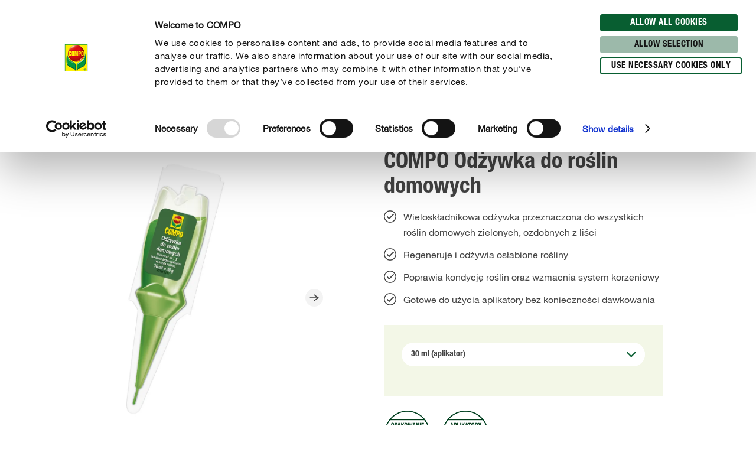

--- FILE ---
content_type: text/html; charset=utf-8
request_url: https://www.compo.pl/produkty/nawozy/Dom-balkon-taras/compo-odzywka-do-roslin-domowych
body_size: 50965
content:
<!DOCTYPE html><html lang="pl-PL" data-sitepath="/pl/pl"><head><meta charSet="utf-8"/><meta name="viewport" content="width=device-width, initial-scale=1"/><script id="Cookiebot" src="https://consent.cookiebot.com/uc.js" data-cbid="fb30538e-8097-47fe-8122-6409b163d135" type="text/javascript" defer=""></script><title>COMPO Odżywka do roślin domowych</title><meta name="author" content="apietryczko"/><meta name="keywords" content="complete"/><meta name="description" content="Nasz najlepszy nawóz | COMPO"/><meta name="date" content="2023-08-03T14:46:01.989+02:00"/><meta name="language" content="pl-PL"/><meta name="robots" content="index,follow"/><link rel="canonical" href="https://www.compo.pl/produkty/nawozy/Dom-balkon-taras/compo-odzywka-do-roslin-domowych"/><link sizes="114x114" rel="apple-touch-icon-precomposed" href="https://www.compo.de/dam/jcr:c912f64c-ed6f-4eb6-b5ef-b328cf2adcfa/apple-touch-icon-114x114.png"/><link sizes="120x120" rel="apple-touch-icon-precomposed" href="https://www.compo.de/dam/jcr:96f82950-e1d3-460e-893d-ac2f4cf69d43/apple-touch-icon-120x120.png"/><link sizes="144x144" rel="apple-touch-icon-precomposed" href="https://www.compo.de/dam/jcr:3b96375b-b780-4f42-b524-3ab906fa0d9e/apple-touch-icon-144x144.png"/><link sizes="152x152" rel="apple-touch-icon-precomposed" href="https://www.compo.de/dam/jcr:094c0320-2a85-4f73-804d-9aec3f32c1a6/apple-touch-icon-152x152.png"/><link sizes="57x57" rel="apple-touch-icon-precomposed" href="https://www.compo.de/dam/jcr:97057588-4cd5-4efd-bd2d-f0551fd7ca7a/apple-touch-icon-57x57.png"/><link sizes="60x60" rel="apple-touch-icon-precomposed" href="https://www.compo.de/dam/jcr:e9b4eb93-fdb5-4e4c-8bf9-8197dacce94b/apple-touch-icon-60x60.png"/><link sizes="72x72" rel="apple-touch-icon-precomposed" href="https://www.compo.de/dam/jcr:7b7e126f-850a-4cc2-9858-6e6e6d0f45be/apple-touch-icon-72x72.png"/><link sizes="76x76" rel="apple-touch-icon-precomposed" href="https://www.compo.de/dam/jcr:f978b06c-b634-435d-ac97-28933819d912/apple-touch-icon-76x76.png"/><link sizes="16x16" rel="icon" href="https://www.compo.de/dam/jcr:d094aa3f-9a04-4ab1-abe6-36e1beb48c0c/favicon-16x16.png" type="image/png"/><link sizes="196x196" rel="icon" href="https://www.compo.de/dam/jcr:6da28e92-e4f7-4b3c-b43f-5201660fdbc1/favicon-196x196.png" type="image/png"/><link sizes="32x32" rel="icon" href="https://www.compo.de/dam/jcr:81680b6e-5e9d-4357-a7d9-65479ef5cb31/favicon-32x32.png" type="image/png"/><link sizes="96x96" rel="icon" href="https://www.compo.de/dam/jcr:c9264900-92ab-4968-bd80-9353211e08af/favicon-96x96.png" type="image/png"/><meta name="google-site-verification" content="kxZNmAkqJNUHRH1ryRtM09l5XyzbhJxj4evp-WjIMIU"/><meta name="theme-color" content="#085E31"/><meta property="og:title" content="product-summary"/><meta property="og:description" content="Nasz najlepszy nawóz | COMPO"/><meta property="og:type"/><meta property="og:image" content="https://www.compo.de/dam/jcr:d7810b53-eaad-41cd-8568-a288c1d1fc32/2327902060%20GPKUR%2030%20PL_3D_RGB_COMPO_1000px72dpi.jpg?x=50&amp;y=50"/><meta property="og:url" content="https://www.compo.pl/produkty/nawozy/Dom-balkon-taras/compo-odzywka-do-roslin-domowych"/><meta property="og:locale" content="pl_PL"/><meta property="twitter:card" content="summary"/><script>window.ENDPOINTS_MAP = {"portraits":"/.rest/search/v1/content/portraits/pl/pl","topics":"/.rest/search/v1/content/topics/pl/pl","pests":"/.rest/search/v1/content/pests/pl/pl","products":"/.rest/search/v1/products/pim/pl/pl"}</script><meta name="next-head-count" content="33"/><link rel="preconnect" href="https://cdn.fonts.net"/><link rel="stylesheet" href="/css/webfonts.css"/><style data-styled="" data-styled-version="5.2.1">html,body,div,span,applet,object,iframe,h1,h2,h3,h4,h5,h6,p,blockquote,pre,a,abbr,acronym,address,big,cite,code,del,dfn,em,img,ins,kbd,q,s,samp,small,strike,strong,sub,sup,tt,var,b,u,i,center,dl,dt,dd,ol,ul,li,fieldset,form,label,legend,table,caption,tbody,tfoot,thead,tr,th,td,article,aside,canvas,details,embed,figure,figcaption,footer,header,hgroup,main,menu,nav,output,ruby,section,summary,time,mark,audio,video{margin:0;padding:0;border:0;font-size:100%;font:inherit;vertical-align:baseline;}/*!sc*/
article,aside,details,figcaption,figure,footer,header,hgroup,main,menu,nav,section{display:block;}/*!sc*/
*[hidden]{display:none;}/*!sc*/
body{line-height:1;}/*!sc*/
ol,ul{list-style:none;}/*!sc*/
blockquote,q{quotes:none;}/*!sc*/
blockquote:before,blockquote:after,q:before,q:after{content:'';content:none;}/*!sc*/
table{border-collapse:collapse;border-spacing:0;}/*!sc*/
body{font-family:"NeueHelveticaPaneuropean55Roman",Roboto,Arial,sans-serif;background:#FFF !important;}/*!sc*/
sup{font-size:smaller;vertical-align:super;}/*!sc*/
sub{font-size:smaller;vertical-align:sub;}/*!sc*/
.rsg--hasSidebar-2 .rsg--content-3{max-width:1000px !important;padding:16px 32px !important;margin:0 auto !important;}/*!sc*/
.rsg--hasSidebar-2 div[class^='rsg--preview'],div[class*=' rsg--preview']{border:1px #e8e8e8 solid !important;padding:16px !important;}/*!sc*/
.rsg--hasSidebar-2 div[class^='rsg--preview'],.rsg--hasSidebar-2 div[class*=' rsg--preview']{border:1px #e8e8e8 solid !important;padding:16px !important;}/*!sc*/
.rsg--content-3{max-width:100% !important;padding:0 !important;margin:0 !important;overflow:hidden;}/*!sc*/
div[class^='rsg--preview'],div[class*=' rsg--preview']{border:transparent !important;padding:0 !important;}/*!sc*/
header[class^='rsg--header'],header[class*=' rsg--header'],div[class^='rsg--tab'],div[class*=' rsg--tab'],ya div[class^='rsg--controls'],div[class*=' rsg--controls']{padding:0 20px;}/*!sc*/
*,:before,:after{box-sizing:border-box !important;}/*!sc*/
a{-webkit-text-decoration:none;text-decoration:none;}/*!sc*/
input::-ms-clear{display:none;width :0;height:0;}/*!sc*/
input::-ms-reveal{display:none;width :0;height:0;}/*!sc*/
input::-webkit-search-decoration,input::-webkit-search-cancel-button,input::-webkit-search-results-button,input::-webkit-search-results-decoration{display:none;}/*!sc*/
#CybotCookiebotDialog{border:none !important;border-radius:0 !important;}/*!sc*/
#CybotCookiebotDialog *,#CybotCookiebotDialog *:before,#CybotCookiebotDialog *:after{box-sizing:content-box !important;font-family:"NeueHelveticaPaneuropean55Roman",Roboto,Arial,sans-serif !important;}/*!sc*/
#CybotCookiebotDialog #CybotCookiebotDialogBodyContentText{line-height:1.5 !important;}/*!sc*/
#CybotCookiebotDialog h2{font-family:"NeueHelveticaPaneuropean77CondensedBold",Roboto,Arial,sans-serif !important;}/*!sc*/
#CybotCookiebotDialog .CybotCookiebotDialogBodyButton{border-radius:15px;border:2px solid #085E31 !important;font-family:"NeueHelveticaPaneuropean77CondensedBold",Roboto,Arial,sans-serif !important;text-transform:uppercase;-webkit-letter-spacing:0.5px;-moz-letter-spacing:0.5px;-ms-letter-spacing:0.5px;letter-spacing:0.5px;width:auto !important;padding:4px 17px 3px !important;-webkit-transition:all 250ms ease;transition:all 250ms ease;}/*!sc*/
#CybotCookiebotDialog .CybotCookiebotDialogBodyButton:hover,#CybotCookiebotDialog .CybotCookiebotDialogBodyButton:focus{box-shadow:0 0.1875rem 0.625rem 0 rgba(0,0,0,0.2);}/*!sc*/
#CybotCookiebotDialog #CybotCookiebotDialogBodyLevelButtonLevelOptinDeclineAll{background-color:#CACACA !important;border-color:#CACACA !important;}/*!sc*/
#CybotCookiebotDialog #CybotCookiebotDialogBodyLevelButtonLevelOptinDeclineAll:hover,#CybotCookiebotDialog #CybotCookiebotDialogBodyLevelButtonLevelOptinDeclineAll:focus{background-color:#FFFFFF !important;color:#CACACA !important;}/*!sc*/
#CybotCookiebotDialog #CybotCookiebotDialogBodyLevelButtonLevelOptinAllowallSelection{background-color:#9cb9aa !important;border-color:#9cb9aa !important;}/*!sc*/
#CybotCookiebotDialog #CybotCookiebotDialogBodyLevelButtonLevelOptinAllowallSelection:hover,#CybotCookiebotDialog #CybotCookiebotDialogBodyLevelButtonLevelOptinAllowallSelection:focus{background-color:#FFFFFF !important;color:#9cb9aa !important;}/*!sc*/
#CybotCookiebotDialog #CybotCookiebotDialogBodyLevelButtonLevelOptinAllowAll{background-color:#085E31 !important;border-color:#085E31 !important;}/*!sc*/
#CybotCookiebotDialog #CybotCookiebotDialogBodyLevelButtonLevelOptinAllowAll:hover,#CybotCookiebotDialog #CybotCookiebotDialogBodyLevelButtonLevelOptinAllowAll:focus{background-color:#FFFFFF !important;color:#085E31 !important;}/*!sc*/
data-styled.g1[id="sc-global-hBCbQQ1"]{content:"sc-global-hBCbQQ1,"}/*!sc*/
.dXBBXV{display:block;position:relative;top:-7.875rem;}/*!sc*/
@media(min-width:40em){.dXBBXV{top:-11.25rem;}}/*!sc*/
data-styled.g3[id="ScrollAnchor__StyledScrollAnchor-sc-24gkwm-0"]{content:"dXBBXV,"}/*!sc*/
.rnIFt{font-family:"NeueHelveticaPaneuropean77CondensedBold",Roboto,Arial,sans-serif;font-size:1.25rem;color:#434343;-webkit-letter-spacing:0;-moz-letter-spacing:0;-ms-letter-spacing:0;letter-spacing:0;line-height:1.375rem;margin:0 0 0.9375rem;}/*!sc*/
@media(min-width:40em){.rnIFt{font-size:1.875rem;line-height:2.25rem;}}/*!sc*/
.rnIFt:first-child{padding-top:2px;}/*!sc*/
.lfWLPc{font-family:"NeueHelveticaPaneuropean77CondensedBold",Roboto,Arial,sans-serif;font-size:0.875rem;color:#434343;-webkit-letter-spacing:0.5px;-moz-letter-spacing:0.5px;-ms-letter-spacing:0.5px;letter-spacing:0.5px;line-height:1rem;text-transform:uppercase;margin:0 0 0.375rem;}/*!sc*/
@media(min-width:40em){.lfWLPc{line-height:1.5rem;margin:0;}}/*!sc*/
.lfWLPc:first-child{padding-top:2px;}/*!sc*/
.dSshQG{font-family:"NeueHelveticaPaneuropean77CondensedBold",Roboto,Arial,sans-serif;font-size:1.75rem;color:#434343;-webkit-letter-spacing:0;-moz-letter-spacing:0;-ms-letter-spacing:0;letter-spacing:0;line-height:2rem;margin:0 0 0.9375rem;}/*!sc*/
@media(min-width:40em){.dSshQG{font-size:2.375rem;line-height:2.625rem;}}/*!sc*/
.dSshQG:first-child{padding-top:2px;}/*!sc*/
.hMUsaX{font-family:"NeueHelveticaPaneuropean77CondensedBold",Roboto,Arial,sans-serif;font-size:1.125rem;color:#434343;-webkit-letter-spacing:0;-moz-letter-spacing:0;-ms-letter-spacing:0;letter-spacing:0;line-height:1.25rem;margin:0 0 0.9375rem;}/*!sc*/
@media(min-width:40em){.hMUsaX{font-size:1.5rem;line-height:1.75rem;}}/*!sc*/
.hMUsaX:first-child{padding-top:2px;}/*!sc*/
.dfZBNT{display:inline;font-family:inherit;font-size:inherit;line-height:inherit;-webkit-letter-spacing:inherit;-moz-letter-spacing:inherit;-ms-letter-spacing:inherit;letter-spacing:inherit;color:inherit;}/*!sc*/
.dfZBNT:first-child{padding-top:2px;}/*!sc*/
.FfYtq{font-family:"NeueHelveticaPaneuropean77CondensedBold",Roboto,Arial,sans-serif;font-size:1rem;color:#434343;-webkit-letter-spacing:0;-moz-letter-spacing:0;-ms-letter-spacing:0;letter-spacing:0;line-height:1.25rem;margin:0 0 0.9375rem;}/*!sc*/
@media(min-width:40em){.FfYtq{font-size:1.25rem;line-height:1.5rem;}}/*!sc*/
.FfYtq:first-child{padding-top:2px;}/*!sc*/
.gDUXFr{font-family:"NeueHelveticaPaneuropean77CondensedBold",Roboto,Arial,sans-serif;font-size:1rem;color:#434343;-webkit-letter-spacing:0;-moz-letter-spacing:0;-ms-letter-spacing:0;letter-spacing:0;line-height:1.25rem;margin:0 0 0.9375rem;}/*!sc*/
.gDUXFr:first-child{padding-top:2px;}/*!sc*/
data-styled.g4[id="Headline__StyledHeadline-sc-11zsl34-0"]{content:"rnIFt,lfWLPc,dSshQG,hMUsaX,dfZBNT,FfYtq,gDUXFr,"}/*!sc*/
.ilJiAY{width:100%;max-width:1920px;margin:0 auto;}/*!sc*/
data-styled.g9[id="Container__ContainerFull-sc-1ckmdjm-0"]{content:"ilJiAY,"}/*!sc*/
.kxRXhZ{display:-webkit-box;display:-webkit-flex;display:-ms-flexbox;display:flex;-webkit-flex-direction:row;-ms-flex-direction:row;flex-direction:row;-webkit-align-items:flex-start;-webkit-box-align:flex-start;-ms-flex-align:flex-start;align-items:flex-start;-webkit-flex-wrap:wrap;-ms-flex-wrap:wrap;flex-wrap:wrap;max-width:100%;margin:0 auto;padding:0 10px;width:100%;}/*!sc*/
@media(min-width:40em){.kxRXhZ{width:40em;}}/*!sc*/
@media(min-width:58.125em){.kxRXhZ{width:58.125em;}}/*!sc*/
@media(min-width:75em){.kxRXhZ{width:75em;}}/*!sc*/
data-styled.g10[id="Container__ContainerStyled-sc-1ckmdjm-1"]{content:"kxRXhZ,"}/*!sc*/
.bbWCFN{font-family:"NeueHelveticaPaneuropean55Roman",Roboto,Arial,sans-serif;font-size:1rem;color:#434343;-webkit-letter-spacing:0;-moz-letter-spacing:0;-ms-letter-spacing:0;letter-spacing:0;line-height:1.625rem;margin:0 0 0.9375rem;}/*!sc*/
data-styled.g12[id="Text__TextStyled-wj9cag-0"]{content:"bbWCFN,"}/*!sc*/
.dDNLfp{display:inline-block;width:1rem;height:1rem;width:100%;height:100%;}/*!sc*/
.hRQHqZ{display:inline-block;width:1rem;height:1rem;width:1.125rem;height:1.125rem;}/*!sc*/
.egeTDC{display:inline-block;width:1rem;height:1rem;}/*!sc*/
.gEKGUR{display:inline-block;width:1rem;height:1rem;width:0.625rem;height:0.625rem;}/*!sc*/
.irhntx{display:inline-block;width:1rem;height:1rem;width:2.5rem;height:2.5rem;}/*!sc*/
data-styled.g20[id="Icon__IconStyled-hnqdyq-0"]{content:"dDNLfp,hRQHqZ,egeTDC,gEKGUR,irhntx,"}/*!sc*/
.igMkrR{position:relative;display:block;margin-bottom:0.9375rem;}/*!sc*/
.gVvIRQ{position:relative;display:block;margin-bottom:2.5rem;}/*!sc*/
@media(min-width:40em){.gVvIRQ{margin-bottom:3.75rem;}}/*!sc*/
.jPFIyo{position:relative;display:block;margin-bottom:1.5625rem;}/*!sc*/
@media(min-width:40em){.jPFIyo{margin-bottom:1.875rem;}}/*!sc*/
.dnOIFz{position:relative;display:block;margin-bottom:3.75rem;}/*!sc*/
@media(min-width:40em){.dnOIFz{margin-bottom:5.625rem;}}/*!sc*/
data-styled.g22[id="DistanceElement-cdx4v2-0"]{content:"igMkrR,gVvIRQ,jPFIyo,dnOIFz,"}/*!sc*/
.OvGPe{display:block;max-width:100%;height:auto;}/*!sc*/
data-styled.g34[id="Image__Img-t02b8c-1"]{content:"OvGPe,"}/*!sc*/
.ktzWZG{width:100vw;min-height:100vh;position:fixed;top:0;left:0;right:0;bottom:0;background-color:#FFFFFF;z-index:100000;overflow-y:scroll;-webkit-transform:translateX(100%);-ms-transform:translateX(100%);transform:translateX(100%);pointer-events:none;-webkit-transition:-webkit-transform 250ms ease-in-out;-webkit-transition:transform 250ms ease-in-out;transition:transform 250ms ease-in-out;}/*!sc*/
data-styled.g35[id="Overlay__OverlayContainer-rxhtpo-0"]{content:"ktzWZG,"}/*!sc*/
.ijCbMm{display:-webkit-box;display:-webkit-flex;display:-ms-flexbox;display:flex;-webkit-box-pack:start;-webkit-justify-content:flex-start;-ms-flex-pack:start;justify-content:flex-start;-webkit-align-items:center;-webkit-box-align:center;-ms-flex-align:center;align-items:center;gap:0.5rem;padding:0.75rem 1.25rem;background-color:#F3F7E7;border-bottom:0.125rem solid #085E31;cursor:pointer;}/*!sc*/
data-styled.g36[id="Overlay__OverlayHeader-rxhtpo-1"]{content:"ijCbMm,"}/*!sc*/
.gIGOMw{margin-top:0.125rem;margin-bottom:0;}/*!sc*/
data-styled.g37[id="Overlay__OverlayHeadline-rxhtpo-2"]{content:"gIGOMw,"}/*!sc*/
.irfVIQ{min-width:2.5rem;width:2.5rem;max-width:2.5rem;padding:0.625rem;cursor:pointer;}/*!sc*/
data-styled.g38[id="Overlay__OverlayIcon-rxhtpo-3"]{content:"irfVIQ,"}/*!sc*/
.iNZhdo{max-width:4.375rem;max-height:4.375rem;margin-right:0.625rem;mix-blend-mode:multiply;}/*!sc*/
data-styled.g39[id="Overlay__OverlayImageWrapper-rxhtpo-4"]{content:"iNZhdo,"}/*!sc*/
.jpNdyE{padding:2.5rem 1.25rem;}/*!sc*/
data-styled.g40[id="Overlay__OverlayChildrenContainer-rxhtpo-5"]{content:"jpNdyE,"}/*!sc*/
.vIWea{display:-webkit-box;display:-webkit-flex;display:-ms-flexbox;display:flex;-webkit-box-pack:start;-webkit-justify-content:flex-start;-ms-flex-pack:start;justify-content:flex-start;-webkit-flex-direction:row;-ms-flex-direction:row;flex-direction:row;-webkit-flex-wrap:wrap;-ms-flex-wrap:wrap;flex-wrap:wrap;width:100%;max-width:100%;}/*!sc*/
data-styled.g45[id="Row-kh5793-0"]{content:"vIWea,"}/*!sc*/
.eZBMeR{position:relative;padding:0 10px;width:100%;margin-left:0%;}/*!sc*/
.XjRXA{position:relative;padding:0 10px;width:0%;margin-left:0%;}/*!sc*/
@media(min-width:40em){.XjRXA{width:100%;}}/*!sc*/
@media(min-width:58.125em){.XjRXA{width:25%;}}/*!sc*/
@media(min-width:40em){.XjRXA{margin-left:0%;}}/*!sc*/
@media(min-width:58.125em){.XjRXA{margin-left:75%;}}/*!sc*/
.bwdTMX{position:relative;padding:0 10px;width:100%;margin-left:0%;}/*!sc*/
@media(min-width:40em){.bwdTMX{width:100%;}}/*!sc*/
@media(min-width:58.125em){.bwdTMX{width:75%;}}/*!sc*/
.hzLIHB{position:relative;padding:0 10px;width:100%;margin-left:0%;}/*!sc*/
@media(min-width:40em){.hzLIHB{width:75%;}}/*!sc*/
@media(min-width:40em){.hzLIHB{margin-left:12.5%;}}/*!sc*/
.hltsjf{position:relative;padding:0 10px;width:100%;margin-left:0%;}/*!sc*/
@media(min-width:40em){.hltsjf{width:100%;}}/*!sc*/
@media(min-width:58.125em){.hltsjf{width:83.33333333333334%;}}/*!sc*/
.egGnFR{position:relative;padding:0 10px;width:100%;margin-left:0%;}/*!sc*/
@media(min-width:40em){.egGnFR{width:41.66666666666667%;}}/*!sc*/
.jmChpq{position:relative;padding:0 10px;width:100%;margin-left:0%;}/*!sc*/
@media(min-width:40em){.jmChpq{width:50%;}}/*!sc*/
@media(min-width:58.125em){.jmChpq{width:50%;}}/*!sc*/
@media(min-width:75em){.jmChpq{width:41.66666666666667%;}}/*!sc*/
@media(min-width:40em){.jmChpq{margin-left:8.333333333333332%;}}/*!sc*/
.eGBmcD{position:relative;padding:0 10px;width:16.666666666666664%;margin-left:0%;}/*!sc*/
@media(min-width:40em){.eGBmcD{width:8.333333333333332%;}}/*!sc*/
.jpNNaa{position:relative;padding:0 10px;width:83.33333333333334%;margin-left:0%;}/*!sc*/
@media(min-width:40em){.jpNNaa{width:66.66666666666666%;}}/*!sc*/
.hQwNII{position:relative;padding:0 10px;width:100%;margin-left:0%;}/*!sc*/
@media(min-width:40em){.hQwNII{width:83.33333333333334%;}}/*!sc*/
@media(min-width:58.125em){.hQwNII{width:66.66666666666666%;}}/*!sc*/
@media(min-width:40em){.hQwNII{margin-left:8.333333333333332%;}}/*!sc*/
.bbWthi{position:relative;padding:0 10px;width:100%;margin-left:0%;}/*!sc*/
@media(min-width:40em){.bbWthi{width:91.66666666666666%;}}/*!sc*/
@media(min-width:58.125em){.bbWthi{width:41.66666666666667%;}}/*!sc*/
@media(min-width:75em){.bbWthi{width:33.33333333333333%;}}/*!sc*/
@media(min-width:40em){.bbWthi{margin-left:8.333333333333332%;}}/*!sc*/
.hbgReV{position:relative;padding:0 10px;width:100%;margin-left:0%;}/*!sc*/
@media(min-width:40em){.hbgReV{width:91.66666666666666%;}}/*!sc*/
@media(min-width:58.125em){.hbgReV{width:41.66666666666667%;}}/*!sc*/
@media(min-width:75em){.hbgReV{width:50%;}}/*!sc*/
@media(min-width:40em){.hbgReV{margin-left:8.333333333333332%;}}/*!sc*/
.bbjGSv{position:relative;padding:0 10px;width:100%;margin-left:0%;}/*!sc*/
@media(min-width:40em){.bbjGSv{width:100%;}}/*!sc*/
@media(min-width:58.125em){.bbjGSv{width:83.33333333333334%;}}/*!sc*/
@media(min-width:40em){.bbjGSv{margin-left:8.333333333333332%;}}/*!sc*/
.fPjOat{position:relative;padding:0 10px;width:100%;margin-left:0%;}/*!sc*/
@media(min-width:40em){.fPjOat{width:83.33333333333334%;}}/*!sc*/
@media(min-width:40em){.fPjOat{margin-left:8.333333333333332%;}}/*!sc*/
.bVnowX{position:relative;padding:0 10px;width:100%;margin-left:0%;}/*!sc*/
@media(min-width:40em){.bVnowX{width:29.166666666666668%;}}/*!sc*/
@media(min-width:58.125em){.bVnowX{width:18.75%;}}/*!sc*/
@media(min-width:40em){.bVnowX{margin-left:8.333333333333332%;}}/*!sc*/
.mLkaX{position:relative;padding:0 10px;width:100%;margin-left:0%;}/*!sc*/
@media(min-width:40em){.mLkaX{width:58.333333333333336%;}}/*!sc*/
@media(min-width:58.125em){.mLkaX{width:66.66666666666666%;}}/*!sc*/
.gqcAxy{position:relative;padding:0 10px;width:83.33333333333334%;margin-left:0%;}/*!sc*/
@media(min-width:40em){.gqcAxy{width:91.66666666666666%;}}/*!sc*/
@media(min-width:40em){.gqcAxy{margin-left:8.333333333333332%;}}/*!sc*/
.iIUEwj{position:relative;padding:0 10px;width:100%;margin-left:0%;}/*!sc*/
@media(min-width:40em){.iIUEwj{width:100%;}}/*!sc*/
@media(min-width:58.125em){.iIUEwj{width:83.33333333333334%;}}/*!sc*/
@media(min-width:75em){.iIUEwj{width:66.66666666666666%;}}/*!sc*/
@media(min-width:40em){.iIUEwj{margin-left:0%;}}/*!sc*/
@media(min-width:58.125em){.iIUEwj{margin-left:8.333333333333332%;}}/*!sc*/
@media(min-width:75em){.iIUEwj{margin-left:16.666666666666664%;}}/*!sc*/
.fWhTEr{position:relative;padding:0 10px;width:100%;margin-left:0%;}/*!sc*/
@media(min-width:40em){.fWhTEr{width:83.33333333333334%;}}/*!sc*/
@media(min-width:58.125em){.fWhTEr{width:45.83333333333333%;}}/*!sc*/
@media(min-width:75em){.fWhTEr{width:50%;}}/*!sc*/
.hoqWfZ{position:relative;padding:0 10px;width:100%;margin-left:0%;}/*!sc*/
@media(min-width:40em){.hoqWfZ{width:41.66666666666667%;}}/*!sc*/
@media(min-width:58.125em){.hoqWfZ{width:20.833333333333336%;}}/*!sc*/
@media(min-width:75em){.hoqWfZ{width:16.666666666666664%;}}/*!sc*/
@media(min-width:40em){.hoqWfZ{margin-left:0%;}}/*!sc*/
@media(min-width:58.125em){.hoqWfZ{margin-left:0%;}}/*!sc*/
@media(min-width:75em){.hoqWfZ{margin-left:8.333333333333332%;}}/*!sc*/
.dyqJTi{position:relative;padding:0 10px;width:100%;margin-left:0%;}/*!sc*/
@media(min-width:40em){.dyqJTi{width:41.66666666666667%;}}/*!sc*/
@media(min-width:58.125em){.dyqJTi{width:20.833333333333336%;}}/*!sc*/
@media(min-width:75em){.dyqJTi{width:16.666666666666664%;}}/*!sc*/
data-styled.g46[id="Col__Column-ur30mi-0"]{content:"eZBMeR,XjRXA,bwdTMX,hzLIHB,hltsjf,egGnFR,jmChpq,eGBmcD,jpNNaa,hQwNII,bbWthi,hbgReV,bbjGSv,fPjOat,bVnowX,mLkaX,gqcAxy,iIUEwj,fWhTEr,hoqWfZ,dyqJTi,"}/*!sc*/
.qmqVe{font-family:"NeueHelveticaPaneuropean55Roman",Roboto,Arial,sans-serif;font-size:1rem;color:#434343;-webkit-letter-spacing:0;-moz-letter-spacing:0;-ms-letter-spacing:0;letter-spacing:0;line-height:1.625rem;margin-bottom:1.875rem;}/*!sc*/
.qmqVe h1,.qmqVe h2{font-family:"NeueHelveticaPaneuropean77CondensedBold",Roboto,Arial,sans-serif;font-size:1.25rem;color:#434343;-webkit-letter-spacing:0;-moz-letter-spacing:0;-ms-letter-spacing:0;letter-spacing:0;line-height:1.375rem;margin:0 0 0.9375rem;}/*!sc*/
@media(min-width:40em){.qmqVe h1,.qmqVe h2{font-size:1.875rem;line-height:2.25rem;}}/*!sc*/
.qmqVe h3{font-family:"NeueHelveticaPaneuropean77CondensedBold",Roboto,Arial,sans-serif;font-size:1.125rem;color:#434343;-webkit-letter-spacing:0;-moz-letter-spacing:0;-ms-letter-spacing:0;letter-spacing:0;line-height:1.25rem;margin:0 0 0.9375rem;}/*!sc*/
@media(min-width:40em){.qmqVe h3{font-size:1.5rem;line-height:1.75rem;}}/*!sc*/
.qmqVe h4{font-family:"NeueHelveticaPaneuropean77CondensedBold",Roboto,Arial,sans-serif;font-size:1rem;color:#434343;-webkit-letter-spacing:0;-moz-letter-spacing:0;-ms-letter-spacing:0;letter-spacing:0;line-height:1.25rem;margin:0 0 0.9375rem;}/*!sc*/
@media(min-width:40em){.qmqVe h4{font-size:1.25rem;line-height:1.5rem;}}/*!sc*/
.qmqVe h5{font-family:"NeueHelveticaPaneuropean77CondensedBold",Roboto,Arial,sans-serif;font-size:1rem;color:#434343;-webkit-letter-spacing:0;-moz-letter-spacing:0;-ms-letter-spacing:0;letter-spacing:0;line-height:1.25rem;margin:0 0 0.9375rem;}/*!sc*/
.qmqVe p{margin:0 0 0.9375rem;}/*!sc*/
.qmqVe b,.qmqVe strong{font-family:"NeueHelveticaPaneuropean75Bold",Roboto,Arial,sans-serif;}/*!sc*/
.qmqVe small{font-family:"NeueHelveticaPaneuropean55Roman",Roboto,Arial,sans-serif;font-size:0.6875rem;color:#434343;-webkit-letter-spacing:0;-moz-letter-spacing:0;-ms-letter-spacing:0;letter-spacing:0;line-height:1rem;display:inline-block;}/*!sc*/
.qmqVe i,.qmqVe em{font-style:italic;}/*!sc*/
.qmqVe a{-webkit-text-decoration:none;text-decoration:none;color:inherit;border-bottom:1px solid #434343;overflow-wrap:break-word;}/*!sc*/
.qmqVe a:hover,.qmqVe a:focus{color:#085E31;border-bottom-color:#085E31;}/*!sc*/
.qmqVe ul,.qmqVe ol{padding:0;margin:0 0 0.9375rem;list-style:none;}/*!sc*/
.qmqVe ul li,.qmqVe ol li{margin-bottom:0.5rem;position:relative;display:-webkit-box;display:-webkit-flex;display:-ms-flexbox;display:flex;}/*!sc*/
.qmqVe ul li:last-child,.qmqVe ol li:last-child{margin-bottom:0;}/*!sc*/
.qmqVe ul > li:before{content:"•";-webkit-flex:0 0 auto;-ms-flex:0 0 auto;flex:0 0 auto;font-size:0.625rem;line-height:1;padding-top:0.5rem;content:'';padding-top:0;padding-right:0;margin-top:0.125rem;width:1.3125rem;height:1.3125rem;background-image:url('/images/icons/checkmark.svg');background-size:100% 100%;}/*!sc*/
.qmqVe ul.award > li:before{content:'';padding-top:0;padding-right:0;margin-right:0.625rem;width:1.3125rem;height:1.8125rem;background-image:url('/images/icons/award.svg');background-size:100% 100%;}/*!sc*/
.qmqVe ul.arrow > li:before{content:'';padding-top:0;padding-right:0;margin-top:0.625rem;width:1.3125rem;height:0.375rem;background-image:url('/images/icons/arrow.svg');background-size:100% 100%;}/*!sc*/
.qmqVe ul.checkmark > li:before{content:'';padding-top:0;padding-right:0;margin-top:0.125rem;width:1.3125rem;height:1.3125rem;background-image:url('/images/icons/checkmark.svg');background-size:100% 100%;}/*!sc*/
.qmqVe ol > li:before,.qmqVe ul > li:before{margin-right:0.75rem;}/*!sc*/
.qmqVe ol > li,.qmqVe ul > li{margin-bottom:0.75rem;}/*!sc*/
.qmqVe ol > li:last-child,.qmqVe ul > li:last-child{margin-bottom:0;}/*!sc*/
.qmqVe ol{counter-reset:li;margin:0 0 0.9375rem 0;}/*!sc*/
.qmqVe ol > li:before{min-width:1.3125rem;width:1.3125rem;height:1.3125rem;background-image:url('/images/icons/ring.svg');background-size:100% 100%;background-repeat:no-repeat;color:#434343;font-family:"NeueHelveticaPaneuropean77CondensedBold",Roboto,Arial,sans-serif;font-size:0.875rem;line-height:1.3125rem;text-align:center;counter-increment:li;content:counter(li);display:-webkit-inline-box;display:-webkit-inline-flex;display:-ms-inline-flexbox;display:inline-flex;-webkit-align-items:center;-webkit-box-align:center;-ms-flex-align:center;align-items:center;-webkit-box-pack:center;-webkit-justify-content:center;-ms-flex-pack:center;justify-content:center;box-sizing:border-box;position:relative;top:2px;padding-top:0.25rem;}/*!sc*/
.qmqVe.isWindows ol > li:before{padding-top:0;}/*!sc*/
.qmqVe table{width:100%;background-color:#FFFFFF;table-layout:fixed;}/*!sc*/
.qmqVe th{font-family:"NeueHelveticaPaneuropean77CondensedBold",Roboto,Arial,sans-serif;font-size:0.875rem;color:#434343;-webkit-letter-spacing:0.5px;-moz-letter-spacing:0.5px;-ms-letter-spacing:0.5px;letter-spacing:0.5px;line-height:1rem;text-transform:uppercase;margin:0 0 0.375rem;padding:0.25rem 0.9375rem;text-align:left;}/*!sc*/
@media(min-width:40em){.qmqVe th{line-height:1.5rem;margin:0;}}/*!sc*/
@media(max-width:58.125em){.qmqVe th{display:none;}}/*!sc*/
.qmqVe tr{border-bottom:0.125rem solid #F3F3F3;}/*!sc*/
.qmqVe tr:first-of-type td{font-family:"NeueHelveticaPaneuropean77CondensedBold",Roboto,Arial,sans-serif;font-size:0.875rem;color:#434343;-webkit-letter-spacing:0.5px;-moz-letter-spacing:0.5px;-ms-letter-spacing:0.5px;letter-spacing:0.5px;line-height:1rem;text-transform:uppercase;margin:0 0 0.375rem;padding:0.25rem 0.9375rem;text-align:left;}/*!sc*/
@media(min-width:40em){.qmqVe tr:first-of-type td{line-height:1.5rem;margin:0;}}/*!sc*/
@media(max-width:58.125em){.qmqVe tr:first-of-type td{display:none;}}/*!sc*/
@media(max-width:58.125em){.qmqVe tr{display:-webkit-box;display:-webkit-flex;display:-ms-flexbox;display:flex;-webkit-flex-direction:column;-ms-flex-direction:column;flex-direction:column;}}/*!sc*/
@media(max-width:58.125em){.qmqVe tr >:first-child{font-family:"NeueHelveticaPaneuropean77CondensedBold",Roboto,Arial,sans-serif;font-size:1rem;color:#434343;-webkit-letter-spacing:0;-moz-letter-spacing:0;-ms-letter-spacing:0;letter-spacing:0;line-height:1.25rem;padding:0.9375rem 0.9375rem 0.625rem;}.qmqVe tr >:first-child:before{display:none;}.qmqVe tr >:first-child:before{content:none;}}/*!sc*/
.qmqVe td{font-family:"NeueHelveticaPaneuropean55Roman",Roboto,Arial,sans-serif;font-size:1rem;color:#434343;-webkit-letter-spacing:0;-moz-letter-spacing:0;-ms-letter-spacing:0;letter-spacing:0;line-height:1.625rem;padding:0.25rem 0.9375rem;}/*!sc*/
@media(max-width:58.125em){.qmqVe td{font-family:"NeueHelveticaPaneuropean55Roman",Roboto,Arial,sans-serif;font-size:0.875rem;color:#434343;-webkit-letter-spacing:0;-moz-letter-spacing:0;-ms-letter-spacing:0;letter-spacing:0;line-height:1.375rem;padding:0 0.9375rem 0.5rem;}.qmqVe td:before{content:attr(data-before);display:block;font-family:"NeueHelveticaPaneuropean77CondensedBold",Roboto,Arial,sans-serif;font-size:0.625rem;-webkit-letter-spacing:0.42px;-moz-letter-spacing:0.42px;-ms-letter-spacing:0.42px;letter-spacing:0.42px;line-height:0.875rem;color:#707070;text-transform:uppercase;}}/*!sc*/
.qmqVe > *:last-child{margin-bottom:0;}/*!sc*/
.qmqVe caption{font-family:"NeueHelveticaPaneuropean77CondensedBold",Roboto,Arial,sans-serif;font-size:0.875rem;color:#434343;-webkit-letter-spacing:0.5px;-moz-letter-spacing:0.5px;-ms-letter-spacing:0.5px;letter-spacing:0.5px;line-height:1rem;text-transform:uppercase;margin:0 0 0.375rem;color:#FFFFFF;background-color:#085E31;text-transform:none;padding:0.25rem 0.9375rem;margin-bottom:0;text-align:left;}/*!sc*/
@media(min-width:40em){.qmqVe caption{line-height:1.5rem;margin:0;}}/*!sc*/
@media(min-width:40em){.qmqVe .sm-only{display:none;}}/*!sc*/
.qmqVe .pt-10{padding-top:0.625rem;}/*!sc*/
.iIitxd{font-family:"NeueHelveticaPaneuropean55Roman",Roboto,Arial,sans-serif;font-size:1rem;color:#434343;-webkit-letter-spacing:0;-moz-letter-spacing:0;-ms-letter-spacing:0;letter-spacing:0;line-height:1.625rem;margin-bottom:1.875rem;}/*!sc*/
.iIitxd h1,.iIitxd h2{font-family:"NeueHelveticaPaneuropean77CondensedBold",Roboto,Arial,sans-serif;font-size:1.25rem;color:#434343;-webkit-letter-spacing:0;-moz-letter-spacing:0;-ms-letter-spacing:0;letter-spacing:0;line-height:1.375rem;margin:0 0 0.9375rem;}/*!sc*/
@media(min-width:40em){.iIitxd h1,.iIitxd h2{font-size:1.875rem;line-height:2.25rem;}}/*!sc*/
.iIitxd h3{font-family:"NeueHelveticaPaneuropean77CondensedBold",Roboto,Arial,sans-serif;font-size:1.125rem;color:#434343;-webkit-letter-spacing:0;-moz-letter-spacing:0;-ms-letter-spacing:0;letter-spacing:0;line-height:1.25rem;margin:0 0 0.9375rem;}/*!sc*/
@media(min-width:40em){.iIitxd h3{font-size:1.5rem;line-height:1.75rem;}}/*!sc*/
.iIitxd h4{font-family:"NeueHelveticaPaneuropean77CondensedBold",Roboto,Arial,sans-serif;font-size:1rem;color:#434343;-webkit-letter-spacing:0;-moz-letter-spacing:0;-ms-letter-spacing:0;letter-spacing:0;line-height:1.25rem;margin:0 0 0.9375rem;}/*!sc*/
@media(min-width:40em){.iIitxd h4{font-size:1.25rem;line-height:1.5rem;}}/*!sc*/
.iIitxd h5{font-family:"NeueHelveticaPaneuropean77CondensedBold",Roboto,Arial,sans-serif;font-size:1rem;color:#434343;-webkit-letter-spacing:0;-moz-letter-spacing:0;-ms-letter-spacing:0;letter-spacing:0;line-height:1.25rem;margin:0 0 0.9375rem;}/*!sc*/
.iIitxd p{margin:0 0 0.9375rem;}/*!sc*/
.iIitxd b,.iIitxd strong{font-family:"NeueHelveticaPaneuropean75Bold",Roboto,Arial,sans-serif;}/*!sc*/
.iIitxd small{font-family:"NeueHelveticaPaneuropean55Roman",Roboto,Arial,sans-serif;font-size:0.6875rem;color:#434343;-webkit-letter-spacing:0;-moz-letter-spacing:0;-ms-letter-spacing:0;letter-spacing:0;line-height:1rem;display:inline-block;}/*!sc*/
.iIitxd i,.iIitxd em{font-style:italic;}/*!sc*/
.iIitxd a{-webkit-text-decoration:none;text-decoration:none;color:inherit;border-bottom:1px solid #434343;overflow-wrap:break-word;}/*!sc*/
.iIitxd a:hover,.iIitxd a:focus{color:#085E31;border-bottom-color:#085E31;}/*!sc*/
.iIitxd ul,.iIitxd ol{padding:0;margin:0 0 0.9375rem;list-style:none;}/*!sc*/
.iIitxd ul li,.iIitxd ol li{margin-bottom:0.5rem;position:relative;display:-webkit-box;display:-webkit-flex;display:-ms-flexbox;display:flex;}/*!sc*/
.iIitxd ul li:last-child,.iIitxd ol li:last-child{margin-bottom:0;}/*!sc*/
.iIitxd ul > li:before{content:"•";-webkit-flex:0 0 auto;-ms-flex:0 0 auto;flex:0 0 auto;font-size:0.625rem;line-height:1;padding-top:0.5rem;}/*!sc*/
.iIitxd ul.award > li:before{content:'';padding-top:0;padding-right:0;margin-right:0.625rem;width:1.3125rem;height:1.8125rem;background-image:url('/images/icons/award.svg');background-size:100% 100%;}/*!sc*/
.iIitxd ul.arrow > li:before{content:'';padding-top:0;padding-right:0;margin-top:0.625rem;width:1.3125rem;height:0.375rem;background-image:url('/images/icons/arrow.svg');background-size:100% 100%;}/*!sc*/
.iIitxd ul.checkmark > li:before{content:'';padding-top:0;padding-right:0;margin-top:0.125rem;width:1.3125rem;height:1.3125rem;background-image:url('/images/icons/checkmark.svg');background-size:100% 100%;}/*!sc*/
.iIitxd ol > li:before,.iIitxd ul > li:before{margin-right:0.75rem;}/*!sc*/
.iIitxd ol > li,.iIitxd ul > li{margin-bottom:0.75rem;}/*!sc*/
.iIitxd ol > li:last-child,.iIitxd ul > li:last-child{margin-bottom:0;}/*!sc*/
.iIitxd ol{counter-reset:li;margin:0 0 0.9375rem 0;}/*!sc*/
.iIitxd ol > li:before{min-width:1.3125rem;width:1.3125rem;height:1.3125rem;background-image:url('/images/icons/ring.svg');background-size:100% 100%;background-repeat:no-repeat;color:#434343;font-family:"NeueHelveticaPaneuropean77CondensedBold",Roboto,Arial,sans-serif;font-size:0.875rem;line-height:1.3125rem;text-align:center;counter-increment:li;content:counter(li);display:-webkit-inline-box;display:-webkit-inline-flex;display:-ms-inline-flexbox;display:inline-flex;-webkit-align-items:center;-webkit-box-align:center;-ms-flex-align:center;align-items:center;-webkit-box-pack:center;-webkit-justify-content:center;-ms-flex-pack:center;justify-content:center;box-sizing:border-box;position:relative;top:2px;padding-top:0.25rem;}/*!sc*/
.iIitxd.isWindows ol > li:before{padding-top:0;}/*!sc*/
.iIitxd table{width:100%;background-color:#FFFFFF;table-layout:fixed;}/*!sc*/
.iIitxd th{font-family:"NeueHelveticaPaneuropean77CondensedBold",Roboto,Arial,sans-serif;font-size:0.875rem;color:#434343;-webkit-letter-spacing:0.5px;-moz-letter-spacing:0.5px;-ms-letter-spacing:0.5px;letter-spacing:0.5px;line-height:1rem;text-transform:uppercase;margin:0 0 0.375rem;padding:0.25rem 0.9375rem;text-align:left;}/*!sc*/
@media(min-width:40em){.iIitxd th{line-height:1.5rem;margin:0;}}/*!sc*/
@media(max-width:58.125em){.iIitxd th{display:none;}}/*!sc*/
.iIitxd tr{border-bottom:0.125rem solid #F3F3F3;}/*!sc*/
.iIitxd tr:first-of-type td{font-family:"NeueHelveticaPaneuropean77CondensedBold",Roboto,Arial,sans-serif;font-size:0.875rem;color:#434343;-webkit-letter-spacing:0.5px;-moz-letter-spacing:0.5px;-ms-letter-spacing:0.5px;letter-spacing:0.5px;line-height:1rem;text-transform:uppercase;margin:0 0 0.375rem;padding:0.25rem 0.9375rem;text-align:left;}/*!sc*/
@media(min-width:40em){.iIitxd tr:first-of-type td{line-height:1.5rem;margin:0;}}/*!sc*/
@media(max-width:58.125em){.iIitxd tr:first-of-type td{display:none;}}/*!sc*/
@media(max-width:58.125em){.iIitxd tr{display:-webkit-box;display:-webkit-flex;display:-ms-flexbox;display:flex;-webkit-flex-direction:column;-ms-flex-direction:column;flex-direction:column;}}/*!sc*/
@media(max-width:58.125em){.iIitxd tr >:first-child{font-family:"NeueHelveticaPaneuropean77CondensedBold",Roboto,Arial,sans-serif;font-size:1rem;color:#434343;-webkit-letter-spacing:0;-moz-letter-spacing:0;-ms-letter-spacing:0;letter-spacing:0;line-height:1.25rem;padding:0.9375rem 0.9375rem 0.625rem;}.iIitxd tr >:first-child:before{display:none;}.iIitxd tr >:first-child:before{content:none;}}/*!sc*/
.iIitxd td{font-family:"NeueHelveticaPaneuropean55Roman",Roboto,Arial,sans-serif;font-size:1rem;color:#434343;-webkit-letter-spacing:0;-moz-letter-spacing:0;-ms-letter-spacing:0;letter-spacing:0;line-height:1.625rem;padding:0.25rem 0.9375rem;}/*!sc*/
@media(max-width:58.125em){.iIitxd td{font-family:"NeueHelveticaPaneuropean55Roman",Roboto,Arial,sans-serif;font-size:0.875rem;color:#434343;-webkit-letter-spacing:0;-moz-letter-spacing:0;-ms-letter-spacing:0;letter-spacing:0;line-height:1.375rem;padding:0 0.9375rem 0.5rem;}.iIitxd td:before{content:attr(data-before);display:block;font-family:"NeueHelveticaPaneuropean77CondensedBold",Roboto,Arial,sans-serif;font-size:0.625rem;-webkit-letter-spacing:0.42px;-moz-letter-spacing:0.42px;-ms-letter-spacing:0.42px;letter-spacing:0.42px;line-height:0.875rem;color:#707070;text-transform:uppercase;}}/*!sc*/
.iIitxd > *:last-child{margin-bottom:0;}/*!sc*/
.iIitxd caption{font-family:"NeueHelveticaPaneuropean77CondensedBold",Roboto,Arial,sans-serif;font-size:0.875rem;color:#434343;-webkit-letter-spacing:0.5px;-moz-letter-spacing:0.5px;-ms-letter-spacing:0.5px;letter-spacing:0.5px;line-height:1rem;text-transform:uppercase;margin:0 0 0.375rem;color:#FFFFFF;background-color:#085E31;text-transform:none;padding:0.25rem 0.9375rem;margin-bottom:0;text-align:left;}/*!sc*/
@media(min-width:40em){.iIitxd caption{line-height:1.5rem;margin:0;}}/*!sc*/
@media(min-width:40em){.iIitxd .sm-only{display:none;}}/*!sc*/
.iIitxd .pt-10{padding-top:0.625rem;}/*!sc*/
data-styled.g53[id="RichText__RichTextStyled-n6w46d-0"]{content:"qmqVe,iIitxd,"}/*!sc*/
.kwTFco{position:absolute;opacity:0;z-index:-100;}/*!sc*/
data-styled.g54[id="Checkbox__Box-av3ylr-0"]{content:"kwTFco,"}/*!sc*/
.iznddO{display:-webkit-box;display:-webkit-flex;display:-ms-flexbox;display:flex;}/*!sc*/
@media(min-width:40em){}/*!sc*/
data-styled.g55[id="Checkbox__Label-av3ylr-1"]{content:"iznddO,"}/*!sc*/
.gXAHEx{min-height:1.875rem;}/*!sc*/
.gXAHEx div{margin-bottom:0;}/*!sc*/
data-styled.g56[id="Checkbox__TextWrapper-av3ylr-2"]{content:"gXAHEx,"}/*!sc*/
.ktdRzR{position:relative;width:1.5rem;min-width:1.5rem;height:1.5rem;min-height:1.5rem;padding:0.125rem;margin-right:0.75rem;border:0.0625rem solid #919191;border-radius:0.1875rem;cursor:pointer;background-color:#FFFFFF;color:transparent;}/*!sc*/
.ktdRzR:before{content:'';-webkit-transform:translate(-50%,-50%);-ms-transform:translate(-50%,-50%);transform:translate(-50%,-50%);position:absolute;top:50%;left:50%;width:2.5rem;height:2.5rem;}/*!sc*/
@media(min-width:40em){.ktdRzR{width:1.125rem;min-width:1.125rem;height:1.125rem;min-height:1.125rem;padding:0.0625rem;margin-top:0.3125rem;}}/*!sc*/
.Checkbox__Box-av3ylr-0 + .Checkbox__Label-av3ylr-1 > .Checkbox__FakeBox-av3ylr-3:hover,.Checkbox__Box-av3ylr-0:focus + .Checkbox__Label-av3ylr-1 > .ktdRzR{background:#DDDDDD;}/*!sc*/
.Checkbox__Box-av3ylr-0:checked + .Checkbox__Label-av3ylr-1 > .Checkbox__FakeBox-av3ylr-3{background:#085E31;border-color:#085E31;color:#FFFFFF;}/*!sc*/
> .Checkbox__FakeBox-av3ylr-3:hover,.Checkbox__Box-av3ylr-0:checked:focus + .Checkbox__Label-av3ylr-1 > .ktdRzR{opacity:0.85;}/*!sc*/
data-styled.g57[id="Checkbox__FakeBox-av3ylr-3"]{content:"ktdRzR,"}/*!sc*/
.duDNfz{width:1.875rem;height:1.875rem;padding:0.25rem;background:#F3F3F3;color:#434343;border:none;border-radius:50%;-webkit-transition:-webkit-transform 300ms ease;-webkit-transition:transform 300ms ease;transition:transform 300ms ease;-webkit-transform:rotate(180deg);-ms-transform:rotate(180deg);transform:rotate(180deg);cursor:pointer;position:relative;}/*!sc*/
@media(min-width:40em){.duDNfz{background:#F3F3F3;width:1.875rem;height:1.875rem;}}/*!sc*/
@media(min-width:58.125em){.duDNfz{background:#F3F3F3;}}/*!sc*/
.duDNfz > *{position:relative;}/*!sc*/
@media(min-width:40em){.duDNfz:hover{-webkit-transform:rotate(180deg) translateX(0.625rem);-ms-transform:rotate(180deg) translateX(0.625rem);transform:rotate(180deg) translateX(0.625rem);}.duDNfz:active{-webkit-transform:rotate(180deg) translateX(0.9375rem);-ms-transform:rotate(180deg) translateX(0.9375rem);transform:rotate(180deg) translateX(0.9375rem);}}/*!sc*/
.duDNfz:before{content:'';position:absolute;z-index:1;top:-50%;left:-50%;width:200%;height:200%;}/*!sc*/
.cdcIGe{width:1.875rem;height:1.875rem;padding:0.25rem;background:#F3F3F3;color:#434343;border:none;border-radius:50%;-webkit-transition:-webkit-transform 300ms ease;-webkit-transition:transform 300ms ease;transition:transform 300ms ease;-webkit-transform:rotate(0deg);-ms-transform:rotate(0deg);transform:rotate(0deg);cursor:pointer;position:relative;}/*!sc*/
@media(min-width:40em){.cdcIGe{background:#F3F3F3;width:1.875rem;height:1.875rem;}}/*!sc*/
@media(min-width:58.125em){.cdcIGe{background:#F3F3F3;}}/*!sc*/
.cdcIGe > *{position:relative;}/*!sc*/
@media(min-width:40em){.cdcIGe:hover{-webkit-transform:rotate(0deg) translateX(0.625rem);-ms-transform:rotate(0deg) translateX(0.625rem);transform:rotate(0deg) translateX(0.625rem);}.cdcIGe:active{-webkit-transform:rotate(0deg) translateX(0.9375rem);-ms-transform:rotate(0deg) translateX(0.9375rem);transform:rotate(0deg) translateX(0.9375rem);}}/*!sc*/
.cdcIGe:before{content:'';position:absolute;z-index:1;top:-50%;left:-50%;width:200%;height:200%;}/*!sc*/
data-styled.g120[id="SliderButton__SliderButtonStyled-sc-1oe7p2w-0"]{content:"duDNfz,cdcIGe,"}/*!sc*/
.ikrhSQ{display:none;position:absolute;z-index:10;top:50%;}/*!sc*/
@media(min-width:40em){.ikrhSQ{top:50%;}.ikrhSQ.swiper-button-disabled{display:none;}}/*!sc*/
@media(min-width:58.125em){.ikrhSQ{top:50%;}}/*!sc*/
.gQyuGB{display:block;position:absolute;z-index:10;top:50%;}/*!sc*/
@media(min-width:40em){.gQyuGB{top:50%;display:block;}.gQyuGB.swiper-button-disabled{display:none;}}/*!sc*/
@media(min-width:58.125em){.gQyuGB{top:50%;}}/*!sc*/
data-styled.g122[id="SliderButtons__Button-sc-10iosvf-0"]{content:"ikrhSQ,gQyuGB,"}/*!sc*/
.hYKbAo{right:-0.625rem;top:50% !important;}/*!sc*/
@media(max-width:58.125em){.hYKbAo{top:50% !important;}}/*!sc*/
@media(max-width:40em){.hYKbAo{top:50% !important;}}/*!sc*/
@media(min-width:40em){.hYKbAo{right:-0.9375rem;}}/*!sc*/
@media(min-width:58.125em){.hYKbAo{right:-0.9375rem;}}/*!sc*/
@media(min-width:75em){.hYKbAo{right:-0.9375rem;}}/*!sc*/
.fxYyHZ{right:0rem;top:50% !important;}/*!sc*/
@media(max-width:58.125em){.fxYyHZ{top:50% !important;}}/*!sc*/
@media(max-width:40em){.fxYyHZ{top:50% !important;}}/*!sc*/
@media(min-width:40em){.fxYyHZ{right:0.625rem;}}/*!sc*/
@media(min-width:58.125em){.fxYyHZ{right:3vw;}}/*!sc*/
@media(min-width:75em){.fxYyHZ{right:4vw;}}/*!sc*/
data-styled.g123[id="SliderButtons__NextButton-sc-10iosvf-1"]{content:"hYKbAo,fxYyHZ,"}/*!sc*/
.hbWviJ{left:-0.625rem;top:50% !important;}/*!sc*/
@media(max-width:58.125em){.hbWviJ{top:50% !important;}}/*!sc*/
@media(max-width:40em){.hbWviJ{top:50% !important;}}/*!sc*/
@media(min-width:40em){.hbWviJ{left:-0.9375rem;}}/*!sc*/
@media(min-width:58.125em){.hbWviJ{left:-0.9375rem;}}/*!sc*/
@media(min-width:75em){.hbWviJ{left:-0.9375rem;}}/*!sc*/
.eHBtwk{left:0rem;top:50% !important;}/*!sc*/
@media(max-width:58.125em){.eHBtwk{top:50% !important;}}/*!sc*/
@media(max-width:40em){.eHBtwk{top:50% !important;}}/*!sc*/
@media(min-width:40em){.eHBtwk{left:0.625rem;}}/*!sc*/
@media(min-width:58.125em){.eHBtwk{left:3vw;}}/*!sc*/
@media(min-width:75em){.eHBtwk{left:4vw;}}/*!sc*/
data-styled.g124[id="SliderButtons__PreviousButton-sc-10iosvf-2"]{content:"hbWviJ,eHBtwk,"}/*!sc*/
.jGuuoe{width:100%;}/*!sc*/
.jGuuoe .swiper-container{margin:0 auto;position:relative;overflow:hidden;list-style:none;padding:0;z-index:1;}/*!sc*/
.jGuuoe .swiper-container .swiper-notification{position:absolute;left:0;top:0;pointer-events:none;opacity:0;z-index:-1000;}/*!sc*/
.jGuuoe .swiper-container-no-flexbox .swiper-slide{float:left;}/*!sc*/
.jGuuoe .swiper-container-vertical >.swiper-wrapper{-webkit-box-orient:vertical;-webkit-box-direction:normal;-webkit-flex-direction:column;-ms-flex-direction:column;-webkit-flex-direction:column;-ms-flex-direction:column;flex-direction:column;}/*!sc*/
.jGuuoe .swiper-container-vertical >.swiper-pagination-bullets{right:10px;top:50%;-webkit-transform:translate3d(0px,-50%,0);-webkit-transform:translate3d(0px,-50%,0);-ms-transform:translate3d(0px,-50%,0);transform:translate3d(0px,-50%,0);}/*!sc*/
.jGuuoe .swiper-container-vertical >.swiper-pagination-bullets .swiper-pagination-bullet{margin:6px 0;display:block;}/*!sc*/
.jGuuoe .swiper-wrapper{position:relative;width:100%;height:100%;z-index:1;display:-webkit-box;display:-webkit-flex;display:-ms-flexbox;display:-webkit-box;display:-webkit-flex;display:-ms-flexbox;display:flex;-webkit-transition-property:-webkit-transform;-webkit-transition-property:-webkit-transform;-webkit-transition-property:-webkit-transform;transition-property:-webkit-transform;-o-transition-property:transform;-webkit-transition-property:-webkit-transform;-webkit-transition-property:transform;transition-property:transform;-webkit-transition-property:-webkit-transform,-webkit-transform;-webkit-transition-property:transform,-webkit-transform;transition-property:transform,-webkit-transform;-webkit-box-sizing:content-box;box-sizing:content-box;-webkit-transform:translate3d(0px,0,0);-webkit-transform:translate3d(0px,0,0);-ms-transform:translate3d(0px,0,0);transform:translate3d(0px,0,0);}/*!sc*/
.jGuuoe .swiper-container-android .swiper-slide{-webkit-transform:translate3d(0px,0,0);-webkit-transform:translate3d(0px,0,0);-ms-transform:translate3d(0px,0,0);transform:translate3d(0px,0,0);}/*!sc*/
.jGuuoe .swiper-slide{-webkit-flex-shrink:0;-ms-flex-negative:0;-webkit-flex-shrink:0;-ms-flex-negative:0;flex-shrink:0;width:100%;height:auto;position:relative;-webkit-transition-property:-webkit-transform;-webkit-transition-property:-webkit-transform;-webkit-transition-property:-webkit-transform;transition-property:-webkit-transform;-o-transition-property:transform;-webkit-transition-property:-webkit-transform;-webkit-transition-property:transform;transition-property:transform;-webkit-transition-property:-webkit-transform,-webkit-transform;-webkit-transition-property:transform,-webkit-transform;transition-property:transform,-webkit-transform;}/*!sc*/
.jGuuoe .swiper-invisible-blank-slide{visibility:hidden;}/*!sc*/
.jGuuoe .swiper-container-autoheight{height:auto;}/*!sc*/
.jGuuoe .swiper-container-autoheight .swiper-slide{height:auto;}/*!sc*/
.jGuuoe .swiper-container-autoheight .swiper-wrapper{-webkit-box-align:start;-webkit-align-items:flex-start;-ms-flex-align:start;-webkit-align-items:flex-start;-webkit-box-align:flex-start;-ms-flex-align:flex-start;align-items:flex-start;-webkit-transition-property:height,-webkit-transform;-webkit-transition-property:height,-webkit-transform;-webkit-transition-property:height,-webkit-transform;transition-property:height,-webkit-transform;-o-transition-property:transform,height;-webkit-transition-property:-webkit-transform,height;-webkit-transition-property:transform,height;transition-property:transform,height;-webkit-transition-property:-webkit-transform,height,-webkit-transform;-webkit-transition-property:transform,height,-webkit-transform;transition-property:transform,height,-webkit-transform;}/*!sc*/
.jGuuoe .swiper-pagination,.jGuuoe .swiper-pagination--product-summary{display:none;width:100%;-webkit-box-pack:center;-webkit-justify-content:center;-ms-flex-pack:center;justify-content:center;position:relative;padding-top:1.25rem;z-index:10;}/*!sc*/
.jGuuoe .swiper-pagination .swiper-pagination-bullet,.jGuuoe .swiper-pagination--product-summary .swiper-pagination-bullet{cursor:pointer;width:1.875rem;height:0.5rem;margin:0.25rem;border-radius:0.25rem;background:#CACACA;-webkit-transition:background-color 200ms ease-in-out;transition:background-color 200ms ease-in-out;}/*!sc*/
.jGuuoe .swiper-pagination .swiper-pagination-bullet:hover,.jGuuoe .swiper-pagination--product-summary .swiper-pagination-bullet:hover{background:#707070;}/*!sc*/
.jGuuoe .swiper-pagination .swiper-pagination-bullet-active,.jGuuoe .swiper-pagination--product-summary .swiper-pagination-bullet-active,.jGuuoe .swiper-pagination .swiper-pagination-bullet-active:hover,.jGuuoe .swiper-pagination--product-summary .swiper-pagination-bullet-active:hover{background:#085E31;}/*!sc*/
@media(min-width:40em){.jGuuoe .swiper-pagination,.jGuuoe .swiper-pagination--product-summary{display:-webkit-box;display:-webkit-flex;display:-ms-flexbox;display:flex;}}/*!sc*/
.jGuuoe .swiper-pagination--product-summary{display:-webkit-box;display:-webkit-flex;display:-ms-flexbox;display:flex;margin-top:1.25rem;}/*!sc*/
@media(min-width:40em){.jGuuoe .swiper-pagination--product-summary{display:none;}}/*!sc*/
data-styled.g125[id="Swiper__SwiperStyled-sc-99tfkr-0"]{content:"jGuuoe,"}/*!sc*/
.gFCMQc{margin-right:0.3125rem;display:inline-block;}/*!sc*/
.gFCMQc span{color:#434343;width:1.75rem;height:1.75rem;}/*!sc*/
data-styled.g151[id="DownloadLink__IconWrapper-sc-7b6v9a-0"]{content:"gFCMQc,"}/*!sc*/
.cxtNFz{display:-webkit-box;display:-webkit-flex;display:-ms-flexbox;display:flex;-webkit-align-items:center;-webkit-box-align:center;-ms-flex-align:center;align-items:center;}/*!sc*/
data-styled.g152[id="DownloadLink__Wrapper-sc-7b6v9a-1"]{content:"cxtNFz,"}/*!sc*/
.gzlwnm{line-height:1rem !important;font-family:"NeueHelveticaPaneuropean77CondensedBold",Roboto,Arial,sans-serif;font-size:0.875rem;color:#434343;-webkit-letter-spacing:0.5px;-moz-letter-spacing:0.5px;-ms-letter-spacing:0.5px;letter-spacing:0.5px;line-height:1rem;text-transform:uppercase;margin:0 0 0.375rem;}/*!sc*/
@media(min-width:40em){.gzlwnm{line-height:1.5rem;margin:0;}}/*!sc*/
data-styled.g153[id="DownloadLink__Title-sc-7b6v9a-2"]{content:"gzlwnm,"}/*!sc*/
.bhvnGv{font-family:"NeueHelveticaPaneuropean55Roman",Roboto,Arial,sans-serif;font-size:0.6875rem;color:#434343;-webkit-letter-spacing:0;-moz-letter-spacing:0;-ms-letter-spacing:0;letter-spacing:0;line-height:1rem;}/*!sc*/
data-styled.g154[id="DownloadLink__SubInfos-sc-7b6v9a-3"]{content:"bhvnGv,"}/*!sc*/
.cGVIOE{display:-webkit-inline-box;display:-webkit-inline-flex;display:-ms-inline-flexbox;display:inline-flex;-webkit-transition:-webkit-transform 250ms ease-in-out,color 250ms ease-in-out;-webkit-transition:transform 250ms ease-in-out,color 250ms ease-in-out;transition:transform 250ms ease-in-out,color 250ms ease-in-out;padding-right:0.625rem;margin-bottom:1.5625rem;}/*!sc*/
.cGVIOE:hover{-webkit-transform:translateX(0.25rem);-ms-transform:translateX(0.25rem);transform:translateX(0.25rem);}/*!sc*/
.cGVIOE:hover,.cGVIOE:hover span,.cGVIOE:hover .DownloadLink__Title-sc-7b6v9a-2,.cGVIOE:hover .DownloadLink__SubInfos-sc-7b6v9a-3{color:#085E31;}/*!sc*/
@media(min-width:40em){.cGVIOE{padding-right:1.875rem;}}/*!sc*/
data-styled.g155[id="DownloadLink__StyledLink-sc-7b6v9a-4"]{content:"cGVIOE,"}/*!sc*/
.jpJZbe{width:100%;height:100%;display:-webkit-box;display:-webkit-flex;display:-ms-flexbox;display:flex;-webkit-box-pack:center;-webkit-justify-content:center;-ms-flex-pack:center;justify-content:center;-webkit-align-items:center;-webkit-box-align:center;-ms-flex-align:center;align-items:center;}/*!sc*/
.jpJZbe div{position:relative;}/*!sc*/
.jpJZbe div,.jpJZbe div:before,.jpJZbe div:after{width:2rem;height:0.75rem;border-radius:0.375rem;background:#085E31;}/*!sc*/
.jpJZbe div:before,.jpJZbe div:after{-webkit-animation:YFePx 1.2s infinite cubic-bezier(.5,0,.5,1);animation:YFePx 1.2s infinite cubic-bezier(.5,0,.5,1);position:absolute;top:0;left:0;content:'';}/*!sc*/
.jpJZbe div:after{-webkit-animation-direction:reverse;animation-direction:reverse;}/*!sc*/
data-styled.g192[id="LoadingOverlay__LoadingStage-paiefl-0"]{content:"jpJZbe,"}/*!sc*/
.itYUJc{position:absolute;z-index:10;top:0;left:0;width:100%;height:100%;-webkit-transition:opacity 250ms,visibility 0s 250ms;transition:opacity 250ms,visibility 0s 250ms;background:rgba(255,255,255,0.93);opacity:0;visibility:hidden;}/*!sc*/
data-styled.g193[id="LoadingOverlay__LoadingWrapper-paiefl-1"]{content:"itYUJc,"}/*!sc*/
.fDYSdY > *:last-child{margin-bottom:0;}/*!sc*/
@media(min-width:40em){.fDYSdY > *:last-child{margin-bottom:0;}}/*!sc*/
data-styled.g268[id="Pe004ImageText__ElementWrapper-xpaszy-2"]{content:"fDYSdY,"}/*!sc*/
.hxcbCt{display:block;}/*!sc*/
data-styled.g269[id="Pe005TextElement__Wrapper-sc-3xhgxa-0"]{content:"hxcbCt,"}/*!sc*/
.enaMNk{overflow:hidden;}/*!sc*/
data-styled.g281[id="HideOverflow__Wrapper-sc-1ea36g0-0"]{content:"enaMNk,"}/*!sc*/
.fThMYR{position:relative;-webkit-flex:1 1 auto;-ms-flex:1 1 auto;flex:1 1 auto;padding-bottom:1.5rem;}/*!sc*/
data-styled.g321[id="InputField__Wrapper-mlqf8y-0"]{content:"fThMYR,"}/*!sc*/
.hxlcjE{pointer-events:none;position:absolute;top:0;width:100%;overflow:hidden;height:2.5rem;border-radius:1.25rem;height:3.75rem;border-radius:1.875rem;}/*!sc*/
.hxlcjE:before{content:'';display:block;position:absolute;bottom:0;left:0;width:100%;height:2.25px;background:#BD1427;opacity:0;-webkit-transition:opacity 200ms;transition:opacity 200ms;}/*!sc*/
.bXhqti{pointer-events:none;position:absolute;top:0;width:100%;overflow:hidden;height:2.5rem;border-radius:1.25rem;}/*!sc*/
.bXhqti:before{content:'';display:block;position:absolute;bottom:0;left:0;width:100%;height:2.25px;background:#BD1427;opacity:0;-webkit-transition:opacity 200ms;transition:opacity 200ms;}/*!sc*/
data-styled.g322[id="InputField__WarningBar-mlqf8y-1"]{content:"hxlcjE,bXhqti,"}/*!sc*/
.kWmwzz{display:block;width:100%;background:#F3F3F3;border:none;height:100%;padding:0 0.9375rem;font-family:"NeueHelveticaPaneuropean77CondensedBold",Roboto,Arial,sans-serif;font-size:0.875rem;line-height:2.5rem;outline:none;height:2.5rem;border-radius:1.25rem;height:3.75rem;border-radius:1.875rem;padding:0 2.375rem;font-size:1rem;line-height:3.125rem;font-family:"NeueHelveticaPaneuropean55Roman",Roboto,Arial,sans-serif;}/*!sc*/
.kWmwzz,.kWmwzz::-webkit-input-placeholder{color:#434343;}/*!sc*/
.kWmwzz,.kWmwzz::-moz-placeholder{color:#434343;}/*!sc*/
.kWmwzz,.kWmwzz:-ms-input-placeholder{color:#434343;}/*!sc*/
.kWmwzz,.kWmwzz::placeholder{color:#434343;}/*!sc*/
.kWmwzz::-ms-clear{display:none;}/*!sc*/
.kWmwzz:hover,.kWmwzz:focus{background:#F7F7F7;}/*!sc*/
.kWmwzz:invalid ~ .InputField__Warning-mlqf8y-2{display:block;}/*!sc*/
.kWmwzz:valid ~ .InputField__Warning-mlqf8y-2{display:none;}/*!sc*/
.iMUdlE{display:block;width:100%;background:#F3F3F3;border:none;height:100%;padding:0 0.9375rem;font-family:"NeueHelveticaPaneuropean77CondensedBold",Roboto,Arial,sans-serif;font-size:0.875rem;line-height:2.5rem;outline:none;height:2.5rem;border-radius:1.25rem;}/*!sc*/
.iMUdlE,.iMUdlE::-webkit-input-placeholder{color:#434343;}/*!sc*/
.iMUdlE,.iMUdlE::-moz-placeholder{color:#434343;}/*!sc*/
.iMUdlE,.iMUdlE:-ms-input-placeholder{color:#434343;}/*!sc*/
.iMUdlE,.iMUdlE::placeholder{color:#434343;}/*!sc*/
.iMUdlE::-ms-clear{display:none;}/*!sc*/
.iMUdlE:hover,.iMUdlE:focus{background:#F7F7F7;}/*!sc*/
.iMUdlE:invalid ~ .InputField__Warning-mlqf8y-2{display:block;}/*!sc*/
.iMUdlE:valid ~ .InputField__Warning-mlqf8y-2{display:none;}/*!sc*/
data-styled.g324[id="InputField__InputEl-mlqf8y-3"]{content:"kWmwzz,iMUdlE,"}/*!sc*/
.gFasOY{display:inline-block;position:relative;margin-bottom:1.25rem;display:block;}/*!sc*/
.jlEtFe{display:inline-block;position:relative;margin-bottom:1.25rem;}/*!sc*/
data-styled.g325[id="Select__Wrapper-c4sx0g-0"]{content:"gFasOY,jlEtFe,"}/*!sc*/
.dHEZye{position:absolute;top:0;right:0;pointer-events:none;width:2.5rem;padding-right:0.3125rem;height:2.5rem;background:#CACACA;color:#434343;border-radius:0 1.25rem 1.25rem 0;display:-webkit-box;display:-webkit-flex;display:-ms-flexbox;display:flex;-webkit-box-pack:center;-webkit-justify-content:center;-ms-flex-pack:center;justify-content:center;-webkit-align-items:center;-webkit-box-align:center;-ms-flex-align:center;align-items:center;background:#FFFFFF;color:#085E31;}/*!sc*/
.TnvJl{position:absolute;top:0;right:0;pointer-events:none;width:2.5rem;padding-right:0.3125rem;height:2.5rem;background:#CACACA;color:#434343;border-radius:0 1.25rem 1.25rem 0;display:-webkit-box;display:-webkit-flex;display:-ms-flexbox;display:flex;-webkit-box-pack:center;-webkit-justify-content:center;-ms-flex-pack:center;justify-content:center;-webkit-align-items:center;-webkit-box-align:center;-ms-flex-align:center;align-items:center;}/*!sc*/
data-styled.g326[id="Select__Arrow-c4sx0g-1"]{content:"dHEZye,TnvJl,"}/*!sc*/
.dFBKRp{cursor:pointer;min-width:8.5rem;width:100%;height:2.5rem;border-radius:1.25rem;background:#F3F3F3;border:none;font-family:"NeueHelveticaPaneuropean77CondensedBold",Roboto,Arial,sans-serif;font-size:0.875rem;line-height:2.5rem;padding:0 2.5rem 0 0.9375rem;-webkit-appearance:none;-moz-appearance:none;text-indent:1px;text-overflow:'';outline:none;background:#FFFFFF;}/*!sc*/
.dFBKRp:hover,.dFBKRp:focus{background:#F7F7F7;}/*!sc*/
.dFBKRp:hover + .Select__Arrow-c4sx0g-1,.dFBKRp:focus + .Select__Arrow-c4sx0g-1{background:#DDDDDD;}/*!sc*/
.dFBKRp,.dFBKRp::-webkit-input-placeholder{color:#434343;}/*!sc*/
.dFBKRp,.dFBKRp::-moz-placeholder{color:#434343;}/*!sc*/
.dFBKRp,.dFBKRp:-ms-input-placeholder{color:#434343;}/*!sc*/
.dFBKRp,.dFBKRp::placeholder{color:#434343;}/*!sc*/
.dFBKRp::-ms-expand{display:none;}/*!sc*/
.dFBKRp:invalid ~ .InputField__Warning-mlqf8y-2{display:block;}/*!sc*/
.dFBKRp:valid ~ .InputField__Warning-mlqf8y-2{display:none;}/*!sc*/
.dFBKRp:hover,.dFBKRp:focus{background:#FFFFFF;}/*!sc*/
.dFBKRp:hover + .Select__Arrow-c4sx0g-1,.dFBKRp:focus + .Select__Arrow-c4sx0g-1{background:#FFFFFF;}/*!sc*/
.gYkJxN{cursor:pointer;min-width:8.5rem;width:100%;height:2.5rem;border-radius:1.25rem;background:#F3F3F3;border:none;font-family:"NeueHelveticaPaneuropean77CondensedBold",Roboto,Arial,sans-serif;font-size:0.875rem;line-height:2.5rem;padding:0 2.5rem 0 0.9375rem;-webkit-appearance:none;-moz-appearance:none;text-indent:1px;text-overflow:'';outline:none;}/*!sc*/
.gYkJxN:hover,.gYkJxN:focus{background:#F7F7F7;}/*!sc*/
.gYkJxN:hover + .Select__Arrow-c4sx0g-1,.gYkJxN:focus + .Select__Arrow-c4sx0g-1{background:#DDDDDD;}/*!sc*/
.gYkJxN,.gYkJxN::-webkit-input-placeholder{color:#434343;}/*!sc*/
.gYkJxN,.gYkJxN::-moz-placeholder{color:#434343;}/*!sc*/
.gYkJxN,.gYkJxN:-ms-input-placeholder{color:#434343;}/*!sc*/
.gYkJxN,.gYkJxN::placeholder{color:#434343;}/*!sc*/
.gYkJxN::-ms-expand{display:none;}/*!sc*/
.gYkJxN:invalid ~ .InputField__Warning-mlqf8y-2{display:block;}/*!sc*/
.gYkJxN:valid ~ .InputField__Warning-mlqf8y-2{display:none;}/*!sc*/
data-styled.g327[id="Select__SelectBox-c4sx0g-2"]{content:"dFBKRp,gYkJxN,"}/*!sc*/
.grzLFZ{position:absolute;top:1.25rem;left:0;}/*!sc*/
data-styled.g369[id="Labels__LabelsWrapper-sc-1mgzz28-0"]{content:"grzLFZ,"}/*!sc*/
.dMRVVa{position:relative;}/*!sc*/
data-styled.g372[id="ImageWithLabels__ImageWithLabelsBox-sc-1ss74mh-0"]{content:"dMRVVa,"}/*!sc*/
.fZEvzu{-webkit-align-self:center;-ms-flex-item-align:center;align-self:center;margin-right:1.25rem;max-width:3.125rem;max-height:3.125rem;width:100%;-webkit-flex:auto 0 0;-ms-flex:auto 0 0;flex:auto 0 0;color:#434343;}/*!sc*/
.fZEvzu svg{width:3.125rem;height:3.125rem;}/*!sc*/
@media(min-width:40em){.fZEvzu{max-width:calc(8.3333332% - 1.25rem);max-height:3.75rem;}.fZEvzu svg{max-width:1.875rem;max-height:1.875rem;}}/*!sc*/
@media(min-width:58.125em){.fZEvzu svg{max-width:3.75rem;max-height:3.75rem;}}/*!sc*/
data-styled.g448[id="Pe049IconHeadline__IconWrapper-sc-1jf6qc1-0"]{content:"fZEvzu,"}/*!sc*/
.hRnzWw{display:-webkit-box;display:-webkit-flex;display:-ms-flexbox;display:flex;}/*!sc*/
data-styled.g449[id="Pe049IconHeadline__Wrap-sc-1jf6qc1-1"]{content:"hRnzWw,"}/*!sc*/
.eLiqix{position:relative;}/*!sc*/
data-styled.g450[id="Pe049IconHeadline__Headline-sc-1jf6qc1-2"]{content:"eLiqix,"}/*!sc*/
.kiSRBv{display:-webkit-box;display:-webkit-flex;display:-ms-flexbox;display:flex;-webkit-flex-wrap:nowrap;-ms-flex-wrap:nowrap;flex-wrap:nowrap;width:100%;list-style:none;padding:0;margin:0;}/*!sc*/
data-styled.g453[id="Pe013Calendar__Calendar-fg9ran-0"]{content:"kiSRBv,"}/*!sc*/
.eIepJE{position:relative;-webkit-flex:1 1 100%;-ms-flex:1 1 100%;flex:1 1 100%;font-family:"NeueHelveticaPaneuropean77CondensedBold",Roboto,Arial,sans-serif;font-size:0.8125rem;line-height:1.125rem;text-align:center;color:#434343;padding:1.5625rem 0 0;margin:0;border:0;}/*!sc*/
@media(min-width:40em){.eIepJE{padding:2.5625rem 0 0;font-size:1rem;}}/*!sc*/
.eIepJE:before{content:'';position:absolute;top:0;left:0;display:block;width:100%;height:1.5rem;border:0.0625rem solid #FFFFFF;border-right-width:0;background:#085E31;z-index:2;border-top-left-radius:0.75rem;border-bottom-left-radius:0.75rem;}/*!sc*/
@media(min-width:40em){.eIepJE:before{height:1.5rem;border-width:0.125rem;border-right-width:0;}}/*!sc*/
.iHHlOu{position:relative;-webkit-flex:1 1 100%;-ms-flex:1 1 100%;flex:1 1 100%;font-family:"NeueHelveticaPaneuropean77CondensedBold",Roboto,Arial,sans-serif;font-size:0.8125rem;line-height:1.125rem;text-align:center;color:#434343;padding:1.5625rem 0 0;margin:0;border:0;}/*!sc*/
@media(min-width:40em){.iHHlOu{padding:2.5625rem 0 0;font-size:1rem;}}/*!sc*/
.iHHlOu:before{content:'';position:absolute;top:0;left:0;display:block;width:100%;height:1.5rem;border:0.0625rem solid #FFFFFF;border-right-width:0;background:#085E31;z-index:2;}/*!sc*/
@media(min-width:40em){.iHHlOu:before{height:1.5rem;border-width:0.125rem;border-right-width:0;}}/*!sc*/
.gBOGNl{position:relative;-webkit-flex:1 1 100%;-ms-flex:1 1 100%;flex:1 1 100%;font-family:"NeueHelveticaPaneuropean77CondensedBold",Roboto,Arial,sans-serif;font-size:0.8125rem;line-height:1.125rem;text-align:center;color:#434343;padding:1.5625rem 0 0;margin:0;border:0;}/*!sc*/
@media(min-width:40em){.gBOGNl{padding:2.5625rem 0 0;font-size:1rem;}}/*!sc*/
.gBOGNl:before{content:'';position:absolute;top:0;left:0;display:block;width:100%;height:1.5rem;border:0.0625rem solid #FFFFFF;border-right-width:0;background:#085E31;z-index:2;border-top-right-radius:0.75rem;border-bottom-right-radius:0.75rem;border-right-width:0.0625rem;}/*!sc*/
@media(min-width:40em){.gBOGNl:before{height:1.5rem;border-width:0.125rem;border-right-width:0;border-right-width:0.125rem;}}/*!sc*/
data-styled.g454[id="Pe013Calendar__Month-fg9ran-1"]{content:"eIepJE,iHHlOu,gBOGNl,"}/*!sc*/
.dUVUHA{display:-webkit-box;display:-webkit-flex;display:-ms-flexbox;display:flex;-webkit-box-pack:start;-webkit-justify-content:flex-start;-ms-flex-pack:start;justify-content:flex-start;margin-bottom:0.9375rem;}/*!sc*/
@media(min-width:58.125em){.dUVUHA{margin-bottom:0;}}/*!sc*/
data-styled.g455[id="Pe046IconBar__IconBar-sc-18wx634-0"]{content:"dUVUHA,"}/*!sc*/
.huecxj{margin-bottom:0;}/*!sc*/
@media(min-width:40em){.huecxj{margin-bottom:0.9375rem;}}/*!sc*/
@media(min-width:58.125em){.huecxj{margin-bottom:1.875rem;}}/*!sc*/
@media(min-width:58.125em){.huecxj{margin-bottom:1.375rem;}}/*!sc*/
.dlSVdT{margin-bottom:0;}/*!sc*/
@media(min-width:40em){.dlSVdT{margin-bottom:0.9375rem;}}/*!sc*/
@media(min-width:58.125em){.dlSVdT{margin-bottom:1.875rem;}}/*!sc*/
data-styled.g456[id="Pe046IconBar__HeadlineWrapper-sc-18wx634-1"]{content:"huecxj,dlSVdT,"}/*!sc*/
.hsLWsK{-webkit-flex:0 1 auto;-ms-flex:0 1 auto;flex:0 1 auto;-webkit-box-flex:0;-webkit-flex-grow:0;-ms-flex-positive:0;flex-grow:0;-webkit-flex-shrink:1;-ms-flex-negative:1;flex-shrink:1;display:-webkit-box;display:-webkit-flex;display:-ms-flexbox;display:flex;-webkit-flex-direction:column;-ms-flex-direction:column;flex-direction:column;-webkit-align-items:center;-webkit-box-align:center;-ms-flex-align:center;align-items:center;-webkit-box-pack:start;-webkit-justify-content:flex-start;-ms-flex-pack:start;justify-content:flex-start;color:#434343;margin-right:1.875rem;max-width:calc(25% - 1.25rem);}/*!sc*/
.hsLWsK:last-child{margin-right:0;}/*!sc*/
.hsLWsK > *{width:100%;max-width:100%;}/*!sc*/
.hsLWsK > span:first-child{display:block;width:3.75rem;height:3.75rem;}/*!sc*/
.hsLWsK h5{text-align:center;-webkit-hyphens:manual;-moz-hyphens:manual;-ms-hyphens:manual;hyphens:manual;word-break:break-word;}/*!sc*/
.hsLWsK span{display:inline;height:auto;width:auto;}/*!sc*/
@media(min-width:40em) and (max-width:58.125em){.hsLWsK{margin-right:1.25rem;max-width:calc(33.33% - 0.8125rem);}.hsLWsK > span:first-child{display:block;width:3.75rem;height:3.125rem;}}/*!sc*/
@media(min-width:58.125em){.hsLWsK > span:first-child{display:block;width:3.125rem;}}/*!sc*/
data-styled.g457[id="Pe046IconBar__IconWrapper-sc-18wx634-2"]{content:"hsLWsK,"}/*!sc*/
@media(min-width:40em){.kMKKUE{padding-top:0.75rem;}}/*!sc*/
data-styled.g458[id="Pe046IconBar__CalendarWrapper-sc-18wx634-3"]{content:"kMKKUE,"}/*!sc*/
.eUPQjz{width:100%;overflow:hidden;margin-top:0.875rem;margin-bottom:-0.875rem;}/*!sc*/
.eUPQjz .swiper-container{position:relative;height:6.25rem;box-sizing:border-box;}/*!sc*/
.eUPQjz .swiper-wrapper{display:-webkit-box;display:-webkit-flex;display:-ms-flexbox;display:flex;-webkit-flex-direction:row;-ms-flex-direction:row;flex-direction:row;width:-webkit-max-content;width:-moz-max-content;width:max-content;}/*!sc*/
.eUPQjz .swiper-slide{width:6.25rem;}/*!sc*/
data-styled.g459[id="Thumbnails__ThumbnailsContainer-sc-1o9hsz2-0"]{content:"eUPQjz,"}/*!sc*/
.dxyWLu{position:relative;background-color:#ffffff;height:6.25rem;width:6.25rem;border-width:0.0625rem;border-style:solid;border-color:transparent;cursor:pointer;padding:0;-webkit-box-pack:center;-webkit-justify-content:center;-ms-flex-pack:center;justify-content:center;-webkit-align-items:center;-webkit-box-align:center;-ms-flex-align:center;align-items:center;}/*!sc*/
.dxyWLu:hover,.dxyWLu.swiper-slide-active{border-color:#085E31;}/*!sc*/
data-styled.g460[id="Thumbnails__Thumbnail-sc-1o9hsz2-1"]{content:"dxyWLu,"}/*!sc*/
.dbyKQM{width:100vw;min-height:100vh;position:fixed;top:0;left:0;right:0;bottom:0;background-color:#FFFFFF;z-index:100000;overflow:hidden;opacity:0;-webkit-transition:opacity 350ms ease-in-out;transition:opacity 350ms ease-in-out;pointer-events:none;}/*!sc*/
data-styled.g461[id="ImageOverlay__ImageOverlayContainer-sc-14gjelg-0"]{content:"dbyKQM,"}/*!sc*/
.lnKdvB{cursor:pointer;position:absolute;right:1.25rem;top:1.25rem;display:-webkit-box;display:-webkit-flex;display:-ms-flexbox;display:flex;-webkit-box-pack:center;-webkit-justify-content:center;-ms-flex-pack:center;justify-content:center;-webkit-align-items:center;-webkit-box-align:center;-ms-flex-align:center;align-items:center;width:1.75rem;height:1.75rem;border-radius:0.875rem;background-color:#F3F3F3;z-index:1000;}/*!sc*/
data-styled.g462[id="ImageOverlay__ImageOverlayClose-sc-14gjelg-1"]{content:"lnKdvB,"}/*!sc*/
.ePGWiX{color:#434343;display:-webkit-box;display:-webkit-flex;display:-ms-flexbox;display:flex;}/*!sc*/
data-styled.g463[id="ImageOverlay__ImageOverlayIcon-sc-14gjelg-2"]{content:"ePGWiX,"}/*!sc*/
.ktkRPR{position:relative;padding:2.5rem 0.625rem;height:100%;}/*!sc*/
data-styled.g464[id="ImageOverlay__ImageOverlayChildrenContainer-sc-14gjelg-3"]{content:"ktkRPR,"}/*!sc*/
.gDXeTW{position:relative;}/*!sc*/
.gDXeTW .SliderButton__SliderButtonStyled-sc-1oe7p2w-0{padding:0;}/*!sc*/
data-styled.g465[id="ProductSummaryImageSlider__Wrapper-sc-9kxkmp-0"]{content:"gDXeTW,"}/*!sc*/
.dRVioN{position:relative;cursor:pointer;height:100%;}/*!sc*/
.dRVioN > div{height:100%;}/*!sc*/
.dRVioN > div .swiper-slide > div > picture img{height:100%;width:100%;}/*!sc*/
data-styled.g466[id="ProductSummaryImageSlider__SwiperWrapper-sc-9kxkmp-1"]{content:"dRVioN,"}/*!sc*/
.juMLgX{display:-webkit-box;display:-webkit-flex;display:-ms-flexbox;display:flex;-webkit-align-items:center;-webkit-box-align:center;-ms-flex-align:center;align-items:center;-webkit-box-pack:center;-webkit-justify-content:center;-ms-flex-pack:center;justify-content:center;-webkit-flex-direction:column;-ms-flex-direction:column;flex-direction:column;height:100%;}/*!sc*/
data-styled.g467[id="ProductSummaryImageSlider__SwiperFlexWrapper-sc-9kxkmp-2"]{content:"juMLgX,"}/*!sc*/
.ciskfd{display:-webkit-box;display:-webkit-flex;display:-ms-flexbox;display:flex;-webkit-box-pack:center;-webkit-justify-content:center;-ms-flex-pack:center;justify-content:center;aspect-ratio:1 / 1;}/*!sc*/
.ciskfd > div{max-width:100%;}/*!sc*/
@media(min-width:40em){}/*!sc*/
.hOtnyl{display:-webkit-box;display:-webkit-flex;display:-ms-flexbox;display:flex;-webkit-box-pack:center;-webkit-justify-content:center;-ms-flex-pack:center;justify-content:center;aspect-ratio:1 / 1;aspect-ratio:auto;min-width:100%;}/*!sc*/
.hOtnyl > div{max-width:100%;}/*!sc*/
@media(min-width:40em){.hOtnyl > div{max-width:50vw;}}/*!sc*/
data-styled.g468[id="ProductSummaryImageSlider__ZoomContainer-sc-9kxkmp-3"]{content:"ciskfd,hOtnyl,"}/*!sc*/
.crtiIx{position:relative;margin-bottom:2.5rem;max-width:95vw;}/*!sc*/
.crtiIx .swiper-container{height:100%;}/*!sc*/
.fmxjMU{position:relative;margin-bottom:2.5rem;max-width:95vw;max-height:calc(100% - 6.25rem - 2.5rem);}/*!sc*/
.fmxjMU .swiper-container{height:100%;}/*!sc*/
data-styled.g469[id="ProductSummaryImageSlider__GalleryContainer-sc-9kxkmp-4"]{content:"crtiIx,fmxjMU,"}/*!sc*/
.kJcedK{margin-bottom:1.875rem;}/*!sc*/
.kJcedK img{background:#FFFFFF;}/*!sc*/
@media(min-width:58.125em){.kJcedK{margin-bottom:3.125rem;}}/*!sc*/
data-styled.g480[id="Pe044ProductSummary__SliderWrapper-idci0p-0"]{content:"kJcedK,"}/*!sc*/
.eJmvyd{overflow-x:hidden;}/*!sc*/
data-styled.g481[id="Pe044ProductSummary__StyledContainer-idci0p-1"]{content:"eJmvyd,"}/*!sc*/
.fTGEMj > *:last-child{margin-bottom:0;}/*!sc*/
data-styled.g487[id="Pe043DescriptionText__ParagraphWrapper-sc-1oar8vg-1"]{content:"fTGEMj,"}/*!sc*/
.bNXjXn{width:2.375rem;height:2.375rem;margin-right:0.875rem;-webkit-box-flex:0;-webkit-flex-grow:0;-ms-flex-positive:0;flex-grow:0;-webkit-flex-shrink:0;-ms-flex-negative:0;flex-shrink:0;color:#434343;}/*!sc*/
@media(min-width:40em){.bNXjXn{width:3.125rem;height:3.125rem;}}/*!sc*/
data-styled.g502[id="HeadlineIcon__Wrapper-sc-1mttdqk-0"]{content:"bNXjXn,"}/*!sc*/
.hTgSbP{display:-webkit-box;display:-webkit-flex;display:-ms-flexbox;display:flex;}/*!sc*/
data-styled.g503[id="HeadlineWithIcon__Wrapper-sc-1td3koi-0"]{content:"hTgSbP,"}/*!sc*/
.kBBLKT{padding:0.9375rem 0.625rem;background-color:#FFFFFF;min-height:100%;width:100%;position:relative;z-index:1;background-color:#F3F3F3;}/*!sc*/
.kBBLKT:before,.kBBLKT:after{content:'';position:absolute;width:0;left:1.5rem;border-right:0.0625rem solid #1E421E;}/*!sc*/
.kBBLKT:before{height:0.9375rem;top:-0.9375rem;}/*!sc*/
.kBBLKT:after{height:1.25rem;bottom:-1.25rem;}/*!sc*/
@media(min-width:40em){.kBBLKT{padding:1.25rem 1.5625rem;}.kBBLKT:before{height:2.5rem;top:-2.5rem;left:2.4375rem;}.kBBLKT:after{content:none;}}/*!sc*/
.kBBLKT *:last-child > *:last-child{margin-bottom:0;}/*!sc*/
data-styled.g512[id="Step__StepWrapper-x1mcff-0"]{content:"kBBLKT,"}/*!sc*/
.ifTeiY{display:block;margin:0;padding:0;margin-bottom:1.25rem;}/*!sc*/
.ifTeiY img{position:relative;z-index:1;width:100%;margin-bottom:0.9375rem;}/*!sc*/
.ifTeiY p{margin:0;}/*!sc*/
@media(min-width:40em){.ifTeiY{margin-bottom:2.5rem;}.ifTeiY img{margin-bottom:0;}}/*!sc*/
.ifTeiY:first-child .Step__StepWrapper-x1mcff-0:before{content:none;}/*!sc*/
.ifTeiY:last-child{margin-bottom:0;}/*!sc*/
.ifTeiY:last-child .Step__StepWrapper-x1mcff-0:after{content:none;}/*!sc*/
data-styled.g513[id="Step__Li-x1mcff-1"]{content:"ifTeiY,"}/*!sc*/
.dbSCOb{position:relative;padding-left:2.5rem;}/*!sc*/
data-styled.g514[id="Step__HeadlineWrapper-x1mcff-2"]{content:"dbSCOb,"}/*!sc*/
.cLhAfy{position:absolute;top:-0.25rem;left:0;padding:0;margin:0;width:1.75rem;height:1.75rem;border-radius:50%;background-color:#085E31;color:white;text-align:center;font-family:"NeueHelveticaPaneuropean77CondensedBold",Roboto,Arial,sans-serif;font-size:1rem;line-height:1rem;display:-webkit-box;display:-webkit-flex;display:-ms-flexbox;display:flex;-webkit-box-pack:center;-webkit-justify-content:center;-ms-flex-pack:center;justify-content:center;-webkit-align-items:center;-webkit-box-align:center;-ms-flex-align:center;align-items:center;}/*!sc*/
@media(min-width:40em){.cLhAfy{top:-0.125rem;}}/*!sc*/
data-styled.g515[id="Step__Number-x1mcff-3"]{content:"cLhAfy,"}/*!sc*/
.bXoaWm{display:block;margin:0;padding:0;list-style:none;width:100%;}/*!sc*/
data-styled.g516[id="Pe035StepByStep__Ol-pz5cq9-0"]{content:"bXoaWm,"}/*!sc*/
.eeHMmc{padding:2.5rem 0 3.75rem;background:#F7F7F7;padding:0;background:#FFFFFF;}/*!sc*/
@media(min-width:40em){.eeHMmc{padding:3.75rem 0 5.625rem;}}/*!sc*/
@media(min-width:40em){.eeHMmc{padding:0;}}/*!sc*/
data-styled.g517[id="Pe035StepByStep__Pe035StepByStepStyled-pz5cq9-1"]{content:"eeHMmc,"}/*!sc*/
.ZZNpp{background-color:#F3F3F3;margin-bottom:0.3125rem;border-radius:28px;}/*!sc*/
data-styled.g538[id="Accordion__AccordionWrapper-xt3d3t-0"]{content:"ZZNpp,"}/*!sc*/
.iXaBUC{font-family:"NeueHelveticaPaneuropean77CondensedBold",Roboto,Arial,sans-serif;font-size:1rem;color:#434343;-webkit-letter-spacing:0;-moz-letter-spacing:0;-ms-letter-spacing:0;letter-spacing:0;line-height:1.25rem;margin:0 0 0.9375rem;-webkit-align-items:center;-webkit-box-align:center;-ms-flex-align:center;align-items:center;cursor:pointer;display:-webkit-box;display:-webkit-flex;display:-ms-flexbox;display:flex;-webkit-flex-wrap:wrap;-ms-flex-wrap:wrap;flex-wrap:wrap;-webkit-box-pack:justify;-webkit-justify-content:space-between;-ms-flex-pack:justify;justify-content:space-between;border:none;border-radius:28px;width:100%;min-height:3.4375rem;padding:0 3.75rem 0 1.5625rem;position:relative;background-color:#F3F3F3;margin-bottom:0;text-align:left;}/*!sc*/
@media(min-width:40em){.iXaBUC{font-size:1.25rem;line-height:1.5rem;}}/*!sc*/
.iXaBUC:hover{background-color:#DDDDDD;}/*!sc*/
.iXaBUC:focus{outline:none;}/*!sc*/
data-styled.g539[id="Accordion__Title-xt3d3t-1"]{content:"iXaBUC,"}/*!sc*/
.hFyEWp{-webkit-align-items:center;-webkit-box-align:center;-ms-flex-align:center;align-items:center;display:-webkit-inline-box;display:-webkit-inline-flex;display:-ms-inline-flexbox;display:inline-flex;-webkit-flex:0 0 100%;-ms-flex:0 0 100%;flex:0 0 100%;width:100%;}/*!sc*/
data-styled.g540[id="Accordion__TitleWrapper-xt3d3t-2"]{content:"hFyEWp,"}/*!sc*/
.kwiGHR{position:absolute;top:0;right:1.5625rem;height:3.4375rem;display:-webkit-box;display:-webkit-flex;display:-ms-flexbox;display:flex;-webkit-align-items:center;-webkit-box-align:center;-ms-flex-align:center;align-items:center;}/*!sc*/
.kwiGHR span{display:-webkit-box;display:-webkit-flex;display:-ms-flexbox;display:flex;-webkit-align-items:center;-webkit-box-align:center;-ms-flex-align:center;align-items:center;height:100%;}/*!sc*/
.kwiGHR svg{color:#085E31;}/*!sc*/
data-styled.g542[id="Accordion__IconWrapper-xt3d3t-4"]{content:"kwiGHR,"}/*!sc*/
@media(min-width:40em){.kYPXhB{display:-webkit-box;display:-webkit-flex;display:-ms-flexbox;display:flex;-webkit-box-flex:1;-webkit-flex-grow:1;-ms-flex-positive:1;flex-grow:1;-webkit-box-pack:justify;-webkit-justify-content:space-between;-ms-flex-pack:justify;justify-content:space-between;}}/*!sc*/
data-styled.g543[id="Accordion__TitleText-xt3d3t-5"]{content:"kYPXhB,"}/*!sc*/
.gutkNv{padding:1.5625rem 1.5625rem;}/*!sc*/
.gutkNv .Pe005TextElement__Wrapper-sc-3xhgxa-0 .Container__ContainerStyled-sc-1ckmdjm-1,.gutkNv .Pe004ImageText__Wrapper-xpaszy-1 .Container__ContainerStyled-sc-1ckmdjm-1,.gutkNv .Pe007Link__Wrapper-sc-1udr80e-0 .Container__ContainerStyled-sc-1ckmdjm-1,.gutkNv .Pe005TextElement__Wrapper-sc-3xhgxa-0 .Col__Column-ur30mi-0,.gutkNv .Pe004ImageText__Wrapper-xpaszy-1 .Col__Column-ur30mi-0,.gutkNv .Pe007Link__Wrapper-sc-1udr80e-0 .Col__Column-ur30mi-0{padding:0;width:100%;}/*!sc*/
.gutkNv .Pe007Link__Wrapper-sc-1udr80e-0{margin:0 0 3.75rem;}/*!sc*/
@media(min-width:40em){.gutkNv .Pe007Link__Wrapper-sc-1udr80e-0{margin:-0.625rem 0 5.625rem;}}/*!sc*/
.gutkNv .DistanceElement-cdx4v2-0{margin-bottom:1.875rem;}/*!sc*/
.gutkNv > *:last-child{margin-bottom:0;}/*!sc*/
data-styled.g545[id="Accordion__Content-xt3d3t-7"]{content:"gutkNv,"}/*!sc*/
.hOenWQ{position:relative;overflow:hidden;z-index:1;background:#FFFFFF;padding:1.5625rem 0;}/*!sc*/
@media(min-width:40em){.hOenWQ{left:-3.125rem;width:calc(100% + 6.25rem);padding:3.125rem;}}/*!sc*/
data-styled.g550[id="Pe014NewsletterTeaser__Wrapper-sc-7iknwl-0"]{content:"hOenWQ,"}/*!sc*/
.gDjFVW{position:absolute;top:0;left:0;width:100%;height:3.75rem;background:url(/static/images/wave_newsletter.svg);background-size:100% 100%;background-position:0 0;background-repeat:no-repeat;}/*!sc*/
@media(min-width:40em){.gDjFVW{background-image:url(/static/images/wave_vertical_center.svg);display:block;}}/*!sc*/
@media(min-width:75em){.gDjFVW{height:5.625rem;}}/*!sc*/
data-styled.g551[id="Pe014NewsletterTeaser__Wave-sc-7iknwl-1"]{content:"gDjFVW,"}/*!sc*/
@media(min-width:40em){.jdTYST{max-width:11.875rem;}}/*!sc*/
data-styled.g552[id="Pe014NewsletterTeaser__PostcodeFieldWrapper-sc-7iknwl-2"]{content:"jdTYST,"}/*!sc*/
.gpCOZy{background:transparent;position:relative;background-image:url("https://www.compo.de/dam/jcr:9bb6dbd5-7f10-48a6-9155-9cb3665b5d59/lawn-field.jpg?x=50&y=50");background-image:url("//res.cloudinary.com/compo-com/image/fetch/c_fill,g_xy_center,f_auto,w_600,h_900,x_iw_mul_50_div_100,y_ih_mul_50_div_100/https://www.compo.de/dam/jcr:9bb6dbd5-7f10-48a6-9155-9cb3665b5d59/lawn-field.jpg");background-size:cover;background-position:top center;padding:4.375rem 0.9375rem 2.5rem;}/*!sc*/
@media (-webkit-min-device-pixel-ratio:1.5),(min-resolution:144dpi){.gpCOZy{background-image:url("//res.cloudinary.com/compo-com/image/fetch/c_fill,g_xy_center,f_auto,w_900,h_1350,x_iw_mul_50_div_100,y_ih_mul_50_div_100/https://www.compo.de/dam/jcr:9bb6dbd5-7f10-48a6-9155-9cb3665b5d59/lawn-field.jpg");}}/*!sc*/
@media(min-width:40em){.gpCOZy{background-image:url("//res.cloudinary.com/compo-com/image/fetch/c_fill,g_xy_center,f_auto,w_640,h_640,x_iw_mul_50_div_100,y_ih_mul_50_div_100/https://www.compo.de/dam/jcr:9bb6dbd5-7f10-48a6-9155-9cb3665b5d59/lawn-field.jpg");}}/*!sc*/
@media(min-width:40em) and (-webkit-min-device-pixel-ratio:1.5), @media(min-width:40em) and (min-resolution:144dpi){.gpCOZy{background-image:url("//res.cloudinary.com/compo-com/image/fetch/c_fill,g_xy_center,f_auto,w_960,h_960,x_iw_mul_50_div_100,y_ih_mul_50_div_100/https://www.compo.de/dam/jcr:9bb6dbd5-7f10-48a6-9155-9cb3665b5d59/lawn-field.jpg");}}/*!sc*/
@media(min-width:58.125em){.gpCOZy{background-image:url("//res.cloudinary.com/compo-com/image/fetch/c_fill,g_xy_center,f_auto,w_930,h_640,x_iw_mul_50_div_100,y_ih_mul_50_div_100/https://www.compo.de/dam/jcr:9bb6dbd5-7f10-48a6-9155-9cb3665b5d59/lawn-field.jpg");}}/*!sc*/
@media(min-width:58.125em) and (-webkit-min-device-pixel-ratio:1.5), @media(min-width:58.125em) and (min-resolution:144dpi){.gpCOZy{background-image:url("//res.cloudinary.com/compo-com/image/fetch/c_fill,g_xy_center,f_auto,w_1395,h_960,x_iw_mul_50_div_100,y_ih_mul_50_div_100/https://www.compo.de/dam/jcr:9bb6dbd5-7f10-48a6-9155-9cb3665b5d59/lawn-field.jpg");}}/*!sc*/
@media(min-width:75em){.gpCOZy{background-image:url("//res.cloudinary.com/compo-com/image/fetch/c_fill,g_xy_center,f_auto,w_1200,h_640,x_iw_mul_50_div_100,y_ih_mul_50_div_100/https://www.compo.de/dam/jcr:9bb6dbd5-7f10-48a6-9155-9cb3665b5d59/lawn-field.jpg");}}/*!sc*/
@media(min-width:75em) and (-webkit-min-device-pixel-ratio:1.5), @media(min-width:75em) and (min-resolution:144dpi){.gpCOZy{background-image:url("//res.cloudinary.com/compo-com/image/fetch/c_fill,g_xy_center,f_auto,w_1800,h_960,x_iw_mul_50_div_100,y_ih_mul_50_div_100/https://www.compo.de/dam/jcr:9bb6dbd5-7f10-48a6-9155-9cb3665b5d59/lawn-field.jpg");}}/*!sc*/
@media(min-width:120em){.gpCOZy{background-image:url("//res.cloudinary.com/compo-com/image/fetch/c_fill,g_xy_center,f_auto,w_1920,h_640,x_iw_mul_50_div_100,y_ih_mul_50_div_100/https://www.compo.de/dam/jcr:9bb6dbd5-7f10-48a6-9155-9cb3665b5d59/lawn-field.jpg");}}/*!sc*/
@media(min-width:120em) and (-webkit-min-device-pixel-ratio:1.5), @media(min-width:120em) and (min-resolution:144dpi){.gpCOZy{background-image:url("//res.cloudinary.com/compo-com/image/fetch/c_fill,g_xy_center,f_auto,w_2880,h_960,x_iw_mul_50_div_100,y_ih_mul_50_div_100/https://www.compo.de/dam/jcr:9bb6dbd5-7f10-48a6-9155-9cb3665b5d59/lawn-field.jpg");}}/*!sc*/
@media(min-width:40em){.gpCOZy{padding:6.25rem 0;}}/*!sc*/
data-styled.g553[id="Pe014NewsletterTeaser__BgWrapper-sc-7iknwl-3"]{content:"gpCOZy,"}/*!sc*/
.eDmwox{width:100%;position:absolute;opacity:0;visibility:hidden;}/*!sc*/
data-styled.g554[id="Pe014NewsletterTeaser__StepWrapper-sc-7iknwl-4"]{content:"eDmwox,"}/*!sc*/
.dPMyAz{display:-webkit-box;display:-webkit-flex;display:-ms-flexbox;display:flex;position:relative;padding-top:1.25rem;}/*!sc*/
data-styled.g555[id="Pe014NewsletterTeaser__EmailWrapper-sc-7iknwl-5"]{content:"dPMyAz,"}/*!sc*/
.eSqTnR{display:block;position:relative;padding:0.375rem 2.25rem;border-radius:1.25rem;font-family:"NeueHelveticaPaneuropean77CondensedBold",Roboto,Arial,sans-serif;font-size:0.875rem;line-height:1.5rem;-webkit-letter-spacing:0.5px;-moz-letter-spacing:0.5px;-ms-letter-spacing:0.5px;letter-spacing:0.5px;text-transform:uppercase;text-align:center;-webkit-text-decoration:none;text-decoration:none;box-shadow:0 0 0 0 rgba(0,0,0,0);-webkit-transition:all 250ms ease;transition:all 250ms ease;border:0.125rem solid transparent;box-shadow:0 0.375rem 1.25rem 0 rgba(0,0,0,0.2);background-color:#085E31;box-shadow:none;width:100%;-webkit-flex:1 1 100%;-ms-flex:1 1 100%;flex:1 1 100%;height:2.5rem;margin-bottom:1.5rem;cursor:pointer;outline:none;}/*!sc*/
.eSqTnR span{-webkit-transition:color 250ms ease;transition:color 250ms ease;}/*!sc*/
@media(min-width:40em){.eSqTnR{display:inline-block;}}/*!sc*/
.eSqTnR,.eSqTnR > span{color:#FFFFFF;}/*!sc*/
@media(min-width:40em){.eSqTnR{width:10rem;position:absolute;top:0;right:0;}}/*!sc*/
.eSqTnR:hover,.eSqTnR:focus{background-color:#FFFFFF;border-color:#085E31;box-shadow:0 0 0 0 rgba(0,0,0,0);}/*!sc*/
.eSqTnR:hover,.eSqTnR:focus,.eSqTnR:hover > span,.eSqTnR:focus > span{color:#085E31;}/*!sc*/
.eDAMwQ{display:block;position:relative;padding:0.375rem 2.25rem;border-radius:1.25rem;font-family:"NeueHelveticaPaneuropean77CondensedBold",Roboto,Arial,sans-serif;font-size:0.875rem;line-height:1.5rem;-webkit-letter-spacing:0.5px;-moz-letter-spacing:0.5px;-ms-letter-spacing:0.5px;letter-spacing:0.5px;text-transform:uppercase;text-align:center;-webkit-text-decoration:none;text-decoration:none;box-shadow:0 0 0 0 rgba(0,0,0,0);-webkit-transition:all 250ms ease;transition:all 250ms ease;border:0.125rem solid transparent;background-color:#FFED00;border-color:#FFED00;box-shadow:0 0 0 0 rgba(0,0,0,0);box-shadow:none;width:100%;-webkit-flex:1 1 100%;-ms-flex:1 1 100%;flex:1 1 100%;height:2.5rem;margin-bottom:1.5rem;cursor:pointer;outline:none;}/*!sc*/
.eDAMwQ span{-webkit-transition:color 250ms ease;transition:color 250ms ease;}/*!sc*/
@media(min-width:40em){.eDAMwQ{display:inline-block;}}/*!sc*/
.eDAMwQ,.eDAMwQ > span{color:#434343;}/*!sc*/
@media(min-width:40em){.eDAMwQ{width:10rem;position:absolute;top:0;right:0;}}/*!sc*/
.eDAMwQ:hover,.eDAMwQ:focus{box-shadow:0 0.375rem 1.25rem 0 rgba(0,0,0,0.2);background-color:#FFFFFF;}/*!sc*/
.eDAMwQ:hover,.eDAMwQ:focus,.eDAMwQ:hover > span,.eDAMwQ:focus > span{color:#000000;}/*!sc*/
data-styled.g556[id="Pe014NewsletterTeaser__SubmitButton-sc-7iknwl-6"]{content:"eSqTnR,eDAMwQ,"}/*!sc*/
.hFKsev{position:relative;display:-webkit-box;display:-webkit-flex;display:-ms-flexbox;display:flex;-webkit-flex-direction:column;-ms-flex-direction:column;flex-direction:column;}/*!sc*/
@media(min-width:40em){.hFKsev{-webkit-flex-direction:row;-ms-flex-direction:row;flex-direction:row;-webkit-flex-wrap:wrap;-ms-flex-wrap:wrap;flex-wrap:wrap;-webkit-flex:1 1 auto;-ms-flex:1 1 auto;flex:1 1 auto;padding-right:11.25rem;}.hFKsev > *:not(button){-webkit-flex:0 0 calc(50% - 1.25rem);-ms-flex:0 0 calc(50% - 1.25rem);flex:0 0 calc(50% - 1.25rem);margin-right:1.25rem;}}/*!sc*/
data-styled.g557[id="Pe014NewsletterTeaser__RowWrapper-sc-7iknwl-7"]{content:"hFKsev,"}/*!sc*/
.bfoOJJ{width:100%;margin:0 -1.25rem;width:calc(100% + 2.5rem);}/*!sc*/
.bfoOJJ .swiper-container{margin:0 auto;position:relative;overflow:hidden;list-style:none;padding:0;z-index:1;}/*!sc*/
.bfoOJJ .swiper-container .swiper-notification{position:absolute;left:0;top:0;pointer-events:none;opacity:0;z-index:-1000;}/*!sc*/
.bfoOJJ .swiper-container-no-flexbox .swiper-slide{float:left;}/*!sc*/
.bfoOJJ .swiper-container-vertical >.swiper-wrapper{-webkit-box-orient:vertical;-webkit-box-direction:normal;-webkit-flex-direction:column;-ms-flex-direction:column;-webkit-flex-direction:column;-ms-flex-direction:column;flex-direction:column;}/*!sc*/
.bfoOJJ .swiper-container-vertical >.swiper-pagination-bullets{right:10px;top:50%;-webkit-transform:translate3d(0px,-50%,0);-webkit-transform:translate3d(0px,-50%,0);-ms-transform:translate3d(0px,-50%,0);transform:translate3d(0px,-50%,0);}/*!sc*/
.bfoOJJ .swiper-container-vertical >.swiper-pagination-bullets .swiper-pagination-bullet{margin:6px 0;display:block;}/*!sc*/
.bfoOJJ .swiper-wrapper{position:relative;width:100%;height:100%;z-index:1;display:-webkit-box;display:-webkit-flex;display:-ms-flexbox;display:-webkit-box;display:-webkit-flex;display:-ms-flexbox;display:flex;-webkit-transition-property:-webkit-transform;-webkit-transition-property:-webkit-transform;-webkit-transition-property:-webkit-transform;transition-property:-webkit-transform;-o-transition-property:transform;-webkit-transition-property:-webkit-transform;-webkit-transition-property:transform;transition-property:transform;-webkit-transition-property:-webkit-transform,-webkit-transform;-webkit-transition-property:transform,-webkit-transform;transition-property:transform,-webkit-transform;-webkit-box-sizing:content-box;box-sizing:content-box;-webkit-transform:translate3d(0px,0,0);-webkit-transform:translate3d(0px,0,0);-ms-transform:translate3d(0px,0,0);transform:translate3d(0px,0,0);}/*!sc*/
.bfoOJJ .swiper-container-android .swiper-slide{-webkit-transform:translate3d(0px,0,0);-webkit-transform:translate3d(0px,0,0);-ms-transform:translate3d(0px,0,0);transform:translate3d(0px,0,0);}/*!sc*/
.bfoOJJ .swiper-slide{-webkit-flex-shrink:0;-ms-flex-negative:0;-webkit-flex-shrink:0;-ms-flex-negative:0;flex-shrink:0;width:100%;height:auto;position:relative;-webkit-transition-property:-webkit-transform;-webkit-transition-property:-webkit-transform;-webkit-transition-property:-webkit-transform;transition-property:-webkit-transform;-o-transition-property:transform;-webkit-transition-property:-webkit-transform;-webkit-transition-property:transform;transition-property:transform;-webkit-transition-property:-webkit-transform,-webkit-transform;-webkit-transition-property:transform,-webkit-transform;transition-property:transform,-webkit-transform;}/*!sc*/
.bfoOJJ .swiper-invisible-blank-slide{visibility:hidden;}/*!sc*/
.bfoOJJ .swiper-container-autoheight{height:auto;}/*!sc*/
.bfoOJJ .swiper-container-autoheight .swiper-slide{height:auto;}/*!sc*/
.bfoOJJ .swiper-container-autoheight .swiper-wrapper{-webkit-box-align:start;-webkit-align-items:flex-start;-ms-flex-align:start;-webkit-align-items:flex-start;-webkit-box-align:flex-start;-ms-flex-align:flex-start;align-items:flex-start;-webkit-transition-property:height,-webkit-transform;-webkit-transition-property:height,-webkit-transform;-webkit-transition-property:height,-webkit-transform;transition-property:height,-webkit-transform;-o-transition-property:transform,height;-webkit-transition-property:-webkit-transform,height;-webkit-transition-property:transform,height;transition-property:transform,height;-webkit-transition-property:-webkit-transform,height,-webkit-transform;-webkit-transition-property:transform,height,-webkit-transform;transition-property:transform,height,-webkit-transform;}/*!sc*/
.bfoOJJ .swiper-pagination,.bfoOJJ .swiper-pagination--product-summary{display:none;width:100%;-webkit-box-pack:center;-webkit-justify-content:center;-ms-flex-pack:center;justify-content:center;position:relative;padding-top:1.25rem;z-index:10;}/*!sc*/
.bfoOJJ .swiper-pagination .swiper-pagination-bullet,.bfoOJJ .swiper-pagination--product-summary .swiper-pagination-bullet{cursor:pointer;width:1.875rem;height:0.5rem;margin:0.25rem;border-radius:0.25rem;background:#CACACA;-webkit-transition:background-color 200ms ease-in-out;transition:background-color 200ms ease-in-out;}/*!sc*/
.bfoOJJ .swiper-pagination .swiper-pagination-bullet:hover,.bfoOJJ .swiper-pagination--product-summary .swiper-pagination-bullet:hover{background:#707070;}/*!sc*/
.bfoOJJ .swiper-pagination .swiper-pagination-bullet-active,.bfoOJJ .swiper-pagination--product-summary .swiper-pagination-bullet-active,.bfoOJJ .swiper-pagination .swiper-pagination-bullet-active:hover,.bfoOJJ .swiper-pagination--product-summary .swiper-pagination-bullet-active:hover{background:#085E31;}/*!sc*/
@media(min-width:40em){.bfoOJJ .swiper-pagination,.bfoOJJ .swiper-pagination--product-summary{display:-webkit-box;display:-webkit-flex;display:-ms-flexbox;display:flex;}}/*!sc*/
.bfoOJJ .swiper-pagination--product-summary{display:-webkit-box;display:-webkit-flex;display:-ms-flexbox;display:flex;margin-top:1.25rem;}/*!sc*/
@media(min-width:40em){.bfoOJJ .swiper-pagination--product-summary{display:none;}}/*!sc*/
.bfoOJJ .swiper-slide{padding:0 1.25rem;}/*!sc*/
data-styled.g558[id="Pe014NewsletterTeaser__Form-sc-7iknwl-8"]{content:"bfoOJJ,"}/*!sc*/
.gyLgtQ{background:white;}/*!sc*/
@media(min-width:40em){.gyLgtQ{background:transparent;}}/*!sc*/
data-styled.g559[id="Pe014NewsletterTeaser__StyledContainer-sc-7iknwl-9"]{content:"gyLgtQ,"}/*!sc*/
.cHPxsf{min-height:200px;}/*!sc*/
@media(min-width:40em){.cHPxsf{min-height:auto;}}/*!sc*/
data-styled.g560[id="Pe014NewsletterTeaser__DivEmail-sc-7iknwl-10"]{content:"cHPxsf,"}/*!sc*/
.gbRYAi{min-height:20.625rem;}/*!sc*/
@media(min-width:40em){.gbRYAi{min-height:14.375rem;}}/*!sc*/
data-styled.g561[id="Pe014NewsletterTeaser__Div-sc-7iknwl-11"]{content:"gbRYAi,"}/*!sc*/
.gpKPLX{-webkit-transform:rotate(90deg);-ms-transform:rotate(90deg);transform:rotate(90deg);width:100%;height:100%;}/*!sc*/
data-styled.g577[id="ArrowIcon__Svg-sc-1feb9b8-0"]{content:"gpKPLX,"}/*!sc*/
.hKNxbu{display:none;position:fixed;bottom:13vh;right:0;cursor:pointer;border:none;z-index:9998;background:rgba(255,255,255,0.47);color:#000000;height:2.5rem;padding:0.6875rem 0.25rem 0.6875rem 2.25rem;border-radius:1.25rem 0 0 1.25rem;font-family:"NeueHelveticaPaneuropean77CondensedBold",Roboto,Arial,sans-serif;font-size:0.875rem;line-height:1.1875rem;-webkit-letter-spacing:0.5px;-moz-letter-spacing:0.5px;-ms-letter-spacing:0.5px;letter-spacing:0.5px;text-transform:uppercase;}/*!sc*/
@media(min-width:40em){.hKNxbu{padding:0.6875rem 1.625rem 0.6875rem 2.25rem;}}/*!sc*/
.hKNxbu:hover{background:rgba(255,255,255,0.77);color:#085E31;}/*!sc*/
data-styled.g578[id="Pf008BackToTop__BackToTopWrapper-sc-3lxjw-0"]{content:"hKNxbu,"}/*!sc*/
.iYwQka{position:absolute;top:0.625rem;left:0.625rem;width:1.25rem;height:1.25rem;}/*!sc*/
data-styled.g579[id="Pf008BackToTop__IconWrapper-sc-3lxjw-1"]{content:"iYwQka,"}/*!sc*/
.izdjMv{display:none;}/*!sc*/
@media(min-width:40em){.izdjMv{display:inline;}}/*!sc*/
data-styled.g580[id="Pf008BackToTop__TextWrapper-sc-3lxjw-2"]{content:"izdjMv,"}/*!sc*/
.JZJXH{display:block;-webkit-box-pack:start;-webkit-justify-content:flex-start;-ms-flex-pack:start;justify-content:flex-start;-webkit-align-items:center;-webkit-box-align:center;-ms-flex-align:center;align-items:center;-webkit-flex-wrap:nowrap;-ms-flex-wrap:nowrap;flex-wrap:nowrap;}/*!sc*/
@media(min-width:40em){.JZJXH{display:-webkit-box;display:-webkit-flex;display:-ms-flexbox;display:flex;}}/*!sc*/
data-styled.g581[id="Pf007SocialSharing__Wrapper-sc-131v24y-0"]{content:"JZJXH,"}/*!sc*/
.ifBCQN{display:-webkit-box;display:-webkit-flex;display:-ms-flexbox;display:flex;-webkit-box-pack:start;-webkit-justify-content:flex-start;-ms-flex-pack:start;justify-content:flex-start;-webkit-align-items:center;-webkit-box-align:center;-ms-flex-align:center;align-items:center;-webkit-flex-wrap:wrap;-ms-flex-wrap:wrap;flex-wrap:wrap;margin-left:-0.8125rem;}/*!sc*/
@media(min-width:40em){.ifBCQN{margin-left:0;}}/*!sc*/
data-styled.g582[id="Pf007SocialSharing__IconWrapper-sc-131v24y-1"]{content:"ifBCQN,"}/*!sc*/
.BMsre{display:block;text-align:left;margin:0 0 0.3125rem;padding:0;font-size:1rem;color:#434343;}/*!sc*/
@media(min-width:40em){.BMsre{margin:0 0.625rem 0.1875rem 0;}}/*!sc*/
data-styled.g583[id="Pf007SocialSharing__Text-sc-131v24y-2"]{content:"BMsre,"}/*!sc*/
.hOozlV{border:0;-webkit-clip:rect(0 0 0 0);clip:rect(0 0 0 0);height:1px;margin:-1px;overflow:hidden;padding:0;position:absolute;width:1px;}/*!sc*/
data-styled.g585[id="Pf006Breadcrumb__SpanScreenreaderOnly-sc-1evlbxz-1"]{content:"hOozlV,"}/*!sc*/
.biTvuD{display:-webkit-box;display:-webkit-flex;display:-ms-flexbox;display:flex;-webkit-flex-wrap:nowrap;-ms-flex-wrap:nowrap;flex-wrap:nowrap;cursor:pointer;font-family:"NeueHelveticaPaneuropean55Roman",Roboto,Arial,sans-serif;font-size:0.6875rem;color:#434343;-webkit-letter-spacing:0;-moz-letter-spacing:0;-ms-letter-spacing:0;letter-spacing:0;line-height:1rem;position:relative;padding:0 1rem 0 0.5rem;margin:0 0 0.3125rem 0;min-width:12px;min-height:48px;-webkit-flex-wrap:nowrap;-ms-flex-wrap:nowrap;flex-wrap:nowrap;white-space:nowrap;-webkit-box-pack:center;-webkit-justify-content:center;-ms-flex-pack:center;justify-content:center;-webkit-align-items:center;-webkit-box-align:center;-ms-flex-align:center;align-items:center;padding-left:0;min-width:28px;}/*!sc*/
@media(max-width:40em){.biTvuD{font-size:14px;line-height:22px;}}/*!sc*/
.biTvuD:after{content:'';display:block;position:absolute;top:0;right:0;height:100%;width:5px;color:green;background-image:url('/images/icons/arrow-breadcrumb.svg');background-position:center center;background-repeat:no-repeat;background-size:contain;}/*!sc*/
.biTvuD:before{content:'';display:block;position:absolute;top:0;left:0;height:100%;width:12px;color:green;background-image:url(/images/icons/home.svg);background-position:center center;background-repeat:no-repeat;background-size:contain;}/*!sc*/
.dMdqWP{display:-webkit-box;display:-webkit-flex;display:-ms-flexbox;display:flex;-webkit-flex-wrap:nowrap;-ms-flex-wrap:nowrap;flex-wrap:nowrap;cursor:pointer;font-family:"NeueHelveticaPaneuropean55Roman",Roboto,Arial,sans-serif;font-size:0.6875rem;color:#434343;-webkit-letter-spacing:0;-moz-letter-spacing:0;-ms-letter-spacing:0;letter-spacing:0;line-height:1rem;position:relative;padding:0 1rem 0 0.5rem;margin:0 0 0.3125rem 0;min-width:12px;min-height:48px;-webkit-flex-wrap:nowrap;-ms-flex-wrap:nowrap;flex-wrap:nowrap;white-space:nowrap;-webkit-box-pack:center;-webkit-justify-content:center;-ms-flex-pack:center;justify-content:center;-webkit-align-items:center;-webkit-box-align:center;-ms-flex-align:center;align-items:center;}/*!sc*/
@media(max-width:40em){.dMdqWP{font-size:14px;line-height:22px;}}/*!sc*/
.dMdqWP:after{content:'';display:block;position:absolute;top:0;right:0;height:100%;width:5px;color:green;background-image:url('/images/icons/arrow-breadcrumb.svg');background-position:center center;background-repeat:no-repeat;background-size:contain;}/*!sc*/
.hNRPsg{display:-webkit-box;display:-webkit-flex;display:-ms-flexbox;display:flex;-webkit-flex-wrap:nowrap;-ms-flex-wrap:nowrap;flex-wrap:nowrap;cursor:pointer;font-family:"NeueHelveticaPaneuropean55Roman",Roboto,Arial,sans-serif;font-size:0.6875rem;color:#434343;-webkit-letter-spacing:0;-moz-letter-spacing:0;-ms-letter-spacing:0;letter-spacing:0;line-height:1rem;position:relative;padding:0 1rem 0 0.5rem;margin:0 0 0.3125rem 0;min-width:12px;min-height:48px;-webkit-flex-wrap:nowrap;-ms-flex-wrap:nowrap;flex-wrap:nowrap;white-space:nowrap;-webkit-box-pack:center;-webkit-justify-content:center;-ms-flex-pack:center;justify-content:center;-webkit-align-items:center;-webkit-box-align:center;-ms-flex-align:center;align-items:center;cursor:auto;padding-right:24px;color:#085E31;}/*!sc*/
@media(max-width:40em){.hNRPsg{font-size:14px;line-height:22px;}}/*!sc*/
.hNRPsg:after{content:'';display:block;position:absolute;top:0;right:0;height:100%;width:5px;color:green;background-image:url('/images/icons/arrow-breadcrumb.svg');background-position:center center;background-repeat:no-repeat;background-size:contain;}/*!sc*/
.hNRPsg:after{display:none;}/*!sc*/
data-styled.g586[id="Pf006Breadcrumb__SpanElement-sc-1evlbxz-2"]{content:"biTvuD,dMdqWP,hNRPsg,"}/*!sc*/
.kkOEJL{display:block;}/*!sc*/
data-styled.g587[id="Pf006Breadcrumb__SkinnedAnchor-sc-1evlbxz-3"]{content:"kkOEJL,"}/*!sc*/
.jCjIWt{padding-top:4.0625rem;}/*!sc*/
.jCjIWt ol{display:-webkit-box;display:-webkit-flex;display:-ms-flexbox;display:flex;overflow-x:auto;-webkit-flex-wrap:nowrap;-ms-flex-wrap:nowrap;flex-wrap:nowrap;padding:0;margin:0;}/*!sc*/
.jCjIWt ol::-webkit-scrollbar{display:none;}/*!sc*/
.jCjIWt li{list-style:none;}/*!sc*/
.jCjIWt a{-webkit-text-decoration:none;text-decoration:none;-webkit-transition:color 250ms ease-in-out;transition:color 250ms ease-in-out;}/*!sc*/
.jCjIWt a:hover .Pf006Breadcrumb__SpanElement-sc-1evlbxz-2{color:#085E31;}/*!sc*/
@media(min-width:40em){.jCjIWt{padding-top:5.625rem;}}/*!sc*/
@media(min-width:58.125em){.jCjIWt{padding-top:6.5625rem;}}/*!sc*/
data-styled.g588[id="Pf006Breadcrumb__Wrapper-sc-1evlbxz-4"]{content:"jCjIWt,"}/*!sc*/
.fXnWsQ{position:relative;background: linear-gradient( to bottom, #085E31 0%, #032714 100% );padding-top:2.25rem;margin-top:0;}/*!sc*/
.fXnWsQ *:not(div){color:#FFFFFF;}/*!sc*/
@media(min-width:40em){.fXnWsQ{padding-top:2.5rem;}}/*!sc*/
data-styled.g592[id="Pf002Footer__Wrapper-sc-11pkncf-0"]{content:"fXnWsQ,"}/*!sc*/
.fMANeO{background:rgba(255,255,255,0.12);width:100%;padding:1.25rem 0;}/*!sc*/
@media(min-width:40em){.fMANeO{padding:1.625rem 0;}}/*!sc*/
data-styled.g593[id="Pf002Footer__LightWrapper-sc-11pkncf-1"]{content:"fMANeO,"}/*!sc*/
.jRmvDL{margin:0 0 2.5rem 0;padding:0;}/*!sc*/
data-styled.g594[id="Pf002Footer__VList-sc-11pkncf-2"]{content:"jRmvDL,"}/*!sc*/
.JvkqN{margin:0 0 0.625rem 0;}/*!sc*/
.JvkqN a{display:block;padding:0.25rem 0;font-family:"NeueHelveticaPaneuropean55Roman",Roboto,Arial,sans-serif;font-size:0.875rem;line-height:1.25rem;-webkit-text-decoration:none;text-decoration:none;-webkit-letter-spacing:0.37px;-moz-letter-spacing:0.37px;-ms-letter-spacing:0.37px;letter-spacing:0.37px;}/*!sc*/
@media(min-width:40em){.JvkqN a{display:inline;border-bottom:0.0625rem solid transparent;padding:0;}.JvkqN a[href]:hover,.JvkqN a[href]:focus{border-bottom-color:#FFFFFF;}}/*!sc*/
data-styled.g595[id="Pf002Footer__VListItem-sc-11pkncf-3"]{content:"JvkqN,"}/*!sc*/
.lgsQqH{margin:0;padding:0;}/*!sc*/
@media(min-width:40em){.lgsQqH{display:-webkit-box;display:-webkit-flex;display:-ms-flexbox;display:flex;-webkit-flex-wrap:wrap;-ms-flex-wrap:wrap;flex-wrap:wrap;}}/*!sc*/
data-styled.g596[id="Pf002Footer__HList-sc-11pkncf-4"]{content:"lgsQqH,"}/*!sc*/
.clkFcL{display:-webkit-box;display:-webkit-flex;display:-ms-flexbox;display:flex;-webkit-box-pack:start;-webkit-justify-content:flex-start;-ms-flex-pack:start;justify-content:flex-start;-webkit-align-items:center;-webkit-box-align:center;-ms-flex-align:center;align-items:center;margin:0 0 0.625rem 0;}/*!sc*/
@media(min-width:40em){.clkFcL{margin:0.25rem 2.5rem 0.25rem 0;}}/*!sc*/
.clkFcL a{display:-webkit-box;display:-webkit-flex;display:-ms-flexbox;display:flex;-webkit-box-pack:start;-webkit-justify-content:flex-start;-ms-flex-pack:start;justify-content:flex-start;-webkit-align-items:center;-webkit-box-align:center;-ms-flex-align:center;align-items:center;padding:0.5rem 0;font-family:"NeueHelveticaPaneuropean77CondensedBold",Roboto,Arial,sans-serif;font-size:0.8125rem;line-height:1.25rem;-webkit-text-decoration:none;text-decoration:none;-webkit-letter-spacing:0.37px;-moz-letter-spacing:0.37px;-ms-letter-spacing:0.37px;letter-spacing:0.37px;}/*!sc*/
.clkFcL a img{max-width:6.25rem;max-height:3.75rem;object-fit:scale-down;margin-right:0.625rem;}/*!sc*/
@media(min-width:40em){.clkFcL a{border-bottom:0.0625rem solid transparent;padding:0;}.clkFcL a[href]:hover,.clkFcL a[href]:focus{border-bottom-color:#FFFFFF;}}/*!sc*/
data-styled.g597[id="Pf002Footer__HListItem-sc-11pkncf-5"]{content:"clkFcL,"}/*!sc*/
.YWWxd{position:relative;padding:0.5rem 0 0.25rem;}/*!sc*/
.YWWxd:after{content:'';position:absolute;right:0;top:0.5rem;width:0.75rem;height:0.75rem;border-right:0.125rem solid #FFFFFF;border-bottom:0.125rem solid #FFFFFF;-webkit-transform:rotate(45deg) scale(0.75);-ms-transform:rotate(45deg) scale(0.75);transform:rotate(45deg) scale(0.75);-webkit-transform-origin:66% 66%;-ms-transform-origin:66% 66%;transform-origin:66% 66%;-webkit-transition:-webkit-transform 250ms;-webkit-transition:transform 250ms;transition:transform 250ms;}/*!sc*/
@media(min-width:40em){.YWWxd:after{content:none;}}/*!sc*/
data-styled.g598[id="Pf002Footer__ListHeading-sc-11pkncf-6"]{content:"YWWxd,"}/*!sc*/
.imCDC{padding-bottom:1.875rem;border-bottom:0.0625rem solid rgba(255,255,255,0.37);}/*!sc*/
@media(min-width:58.125em){.imCDC{border:none;}}/*!sc*/
@media(min-width:75em){.imCDC{display:-webkit-box;display:-webkit-flex;display:-ms-flexbox;display:flex;-webkit-align-items:center;-webkit-box-align:center;-ms-flex-align:center;align-items:center;padding:0;}}/*!sc*/
data-styled.g599[id="Pf002Footer__SocialWrapper-sc-11pkncf-7"]{content:"imCDC,"}/*!sc*/
.hccWWK{display:-webkit-box;display:-webkit-flex;display:-ms-flexbox;display:flex;-webkit-flex-wrap:wrap;-ms-flex-wrap:wrap;flex-wrap:wrap;margin-top:0.625rem;}/*!sc*/
@media(min-width:75em){.hccWWK{margin-top:0;}}/*!sc*/
data-styled.g600[id="Pf002Footer__SocialIcons-sc-11pkncf-8"]{content:"hccWWK,"}/*!sc*/
.hOUWGP{font-family:"NeueHelveticaPaneuropean55Roman",Roboto,Arial,sans-serif;font-size:0.8125rem;line-height:0.9375rem;margin:0 0 1.5rem;}/*!sc*/
@media(min-width:40em){.hOUWGP{margin:0 2rem 0 0;}}/*!sc*/
data-styled.g601[id="Pf002Footer__SocialText-sc-11pkncf-9"]{content:"hOUWGP,"}/*!sc*/
.fwoYwg{position:absolute;z-index:100;top:-1.8125rem;left:0;width:100%;height:1.875rem;background:url(/static/images/wave_footer.svg);background-position:30% bottom;background-size:104% auto;background-repeat:no-repeat;}/*!sc*/
@media(min-width:40em){.fwoYwg{top:-2.375rem;height:2.5rem;background-position:20% bottom;}}/*!sc*/
@media(min-width:58.125em){.fwoYwg{top:-3rem;height:3.125rem;background-position:10% bottom;}}/*!sc*/
@media(min-width:75em){.fwoYwg{top:-4.875rem;height:5rem;}}/*!sc*/
data-styled.g602[id="Pf002Footer__Wave-sc-11pkncf-10"]{content:"fwoYwg,"}/*!sc*/
@media(min-width:58.125em){.txcpz{display:-webkit-box;display:-webkit-flex;display:-ms-flexbox;display:flex;}}/*!sc*/
data-styled.g603[id="Pf002Footer__ContentWrapper-sc-11pkncf-11"]{content:"txcpz,"}/*!sc*/
.fOCjSe{margin:0 1.4375rem 0 0;}/*!sc*/
data-styled.g604[id="Pf002Footer__LogoWrapper-sc-11pkncf-12"]{content:"fOCjSe,"}/*!sc*/
.jjxQhQ{max-width:7.5rem;max-height:3.9375rem;object-fit:contain;object-position:left;}/*!sc*/
data-styled.g605[id="Pf002Footer__Logo-sc-11pkncf-13"]{content:"jjxQhQ,"}/*!sc*/
.hDGQei{margin:0;padding:0;border-top:0.0625rem solid rgba(255,255,255,0.15);}/*!sc*/
.hDGQei li{display:inline-block;margin:0;padding:0;}/*!sc*/
@media(min-width:40em){.hDGQei{border-top:none;margin:0 0 0 3rem;}.hDGQei li{border-right:0.0625rem solid #FFFFFF;}.hDGQei li:last-child{margin-right:-0.75rem;border-right-color:transparent;}}/*!sc*/
data-styled.g607[id="LanguageLinks__LanguageLinkWrapper-sc-1ixm6q6-0"]{content:"hDGQei,"}/*!sc*/
.dBKhJn{display:block;position:relative;width:4.0625rem;height:4.0625rem;margin:0;padding:0;border-radius:0;border:none;background:rgba(255,255,255,0.08);color:white;-webkit-flex:0 0 4.0625rem;-ms-flex:0 0 4.0625rem;flex:0 0 4.0625rem;}/*!sc*/
.dBKhJn:focus{outline:none;}/*!sc*/
.dBKhJn:after{content:'';position:absolute;top:50%;left:50%;width:0.875rem;height:0.875rem;border-right:0.1875rem solid #FFFFFF;border-bottom:0.1875rem solid #FFFFFF;-webkit-transform:translate(-33%,-33%) rotate(135deg) scale(0.8);-ms-transform:translate(-33%,-33%) rotate(135deg) scale(0.8);transform:translate(-33%,-33%) rotate(135deg) scale(0.8);}/*!sc*/
data-styled.g609[id="MobileBackButton__MobileBackButtonStyled-sc-1ow393-0"]{content:"dBKhJn,"}/*!sc*/
.fwMtPS{position:relative;padding:1.25rem 1.25rem;margin:0;display:block;width:100%;text-align:left;font-family:"NeueHelveticaPaneuropean77CondensedBold",Roboto,Arial,sans-serif;font-size:1rem;line-height:1.5rem;-webkit-letter-spacing:0.0625rem;-moz-letter-spacing:0.0625rem;-ms-letter-spacing:0.0625rem;letter-spacing:0.0625rem;color:#FFFFFF;margin:0;background:none;border:none;border-top:0.0625rem solid rgba(255,255,255,0.15);cursor:pointer;-webkit-transition:opacity 200ms;transition:opacity 200ms;overflow-wrap:break-word;word-wrap:break-word;word-break:break-all;word-break:break-word;}/*!sc*/
.fwMtPS:focus{outline:none;}/*!sc*/
.fwMtPS:after{content:'';position:absolute;right:1.875rem;top:50%;width:0.875rem;height:0.875rem;border-right:0.1875rem solid #FFFFFF;border-bottom:0.1875rem solid #FFFFFF;-webkit-transform:translateY(-50%) rotate(-45deg) scale(0.666);-ms-transform:translateY(-50%) rotate(-45deg) scale(0.666);transform:translateY(-50%) rotate(-45deg) scale(0.666);}/*!sc*/
@media(min-width:40em){.fwMtPS{padding:0.625rem 3.125rem 0.625rem 0;border:none;border-bottom:0.125rem solid transparent;}.fwMtPS:after{width:0.75rem;height:0.75rem;border-right:0.125rem solid #FFED00;border-bottom:0.125rem solid #FFED00;-webkit-transform:translate(-0.625rem,-50%) rotate(-45deg) scale(0.75);-ms-transform:translate(-0.625rem,-50%) rotate(-45deg) scale(0.75);transform:translate(-0.625rem,-50%) rotate(-45deg) scale(0.75);opacity:0;-webkit-transition:-webkit-transform 200ms,opacity 200ms;-webkit-transition:transform 200ms,opacity 200ms;transition:transform 200ms,opacity 200ms;}.fwMtPS:hover,.fwMtPS:focus{outline:none;}.fwMtPS:hover:after,.fwMtPS:focus:after{opacity:1;-webkit-transform:translate(0,-50%) rotate(-45deg) scale(0.75);-ms-transform:translate(0,-50%) rotate(-45deg) scale(0.75);transform:translate(0,-50%) rotate(-45deg) scale(0.75);}}/*!sc*/
@media(min-width:58.125em){.fwMtPS{padding-right:calc(3.125rem + 10%);}.fwMtPS:after{right:calc(1.875rem + 10%);}}/*!sc*/
@media(min-width:75em){.fwMtPS{padding-right:calc(3.125rem + 20%);}.fwMtPS:after{right:calc(1.875rem + 20%);}}/*!sc*/
data-styled.g610[id="SubCategoryButton__SubCategoryButtonStyled-yv9qt-0"]{content:"fwMtPS,"}/*!sc*/
.daMbXh{padding:1.25rem 1.25rem;margin:0;display:block;width:100%;text-align:left;font-family:"NeueHelveticaPaneuropean77CondensedBold",Roboto,Arial,sans-serif;font-size:1rem;line-height:1.5rem;-webkit-letter-spacing:0.0625rem;-moz-letter-spacing:0.0625rem;-ms-letter-spacing:0.0625rem;letter-spacing:0.0625rem;color:#FFFFFF;margin:0;background:none;border:none;border-top:0.0625rem solid rgba(255,255,255,0.15);overflow-wrap:break-word;word-wrap:break-word;word-break:break-all;word-break:break-word;}/*!sc*/
@media(min-width:40em){.daMbXh{padding:0.625rem 0;border:none;}.daMbXh span{display:inline-block;border-bottom:0.125rem solid transparent;white-space:nowrap;}.daMbXh:hover,.daMbXh:focus{outline:none;}.daMbXh:hover span,.daMbXh:focus span{border-bottom-color:#FFED00;}}/*!sc*/
data-styled.g611[id="SubCategoryLink__SubCategoryLinkStyled-cnwloy-0"]{content:"daMbXh,"}/*!sc*/
.jauSEW{position:absolute;left:-1000%;top:0;margin:0;padding:7.375rem 0 0;width:100%;-webkit-transition:left 0s 400ms;transition:left 0s 400ms;}/*!sc*/
@media(min-width:40em){.jauSEW{width:50%;left:-100%;top:auto;opacity:0;-webkit-transition:opacity 400ms;transition:opacity 400ms;padding:1.875rem 0;}}/*!sc*/
data-styled.g612[id="Subcategories__Level2-sc-8qh7ry-0"]{content:"jauSEW,"}/*!sc*/
.bSxhJz{position:absolute;left:-1000%;top:0;margin:0;width:100%;padding:7.375rem 0 0;-webkit-transition:left 0s 400ms;transition:left 0s 400ms;}/*!sc*/
@media(min-width:40em){.bSxhJz{left:-1000%;opacity:0;padding:1.875rem 0 0;-webkit-transform:translateX(-1.875rem);-ms-transform:translateX(-1.875rem);transform:translateX(-1.875rem);}}/*!sc*/
data-styled.g613[id="Subcategories__Level3-sc-8qh7ry-1"]{content:"bSxhJz,"}/*!sc*/
.eLByhd{margin:0;padding:0;}/*!sc*/
data-styled.g614[id="Subcategories__ListElement-sc-8qh7ry-2"]{content:"eLByhd,"}/*!sc*/
.dGeZuk{position:absolute;top:3.3125rem;display:-webkit-box;display:-webkit-flex;display:-ms-flexbox;display:flex;width:100%;z-index:-1000;left:-1000%;}/*!sc*/
@media(max-width:40em){.dGeZuk{-webkit-transition:left 0s 400ms,z-index 0s 400ms;transition:left 0s 400ms,z-index 0s 400ms;}}/*!sc*/
data-styled.g615[id="Subcategories__CategoryWrapper-sc-8qh7ry-3"]{content:"dGeZuk,"}/*!sc*/
.gKfBfu{display:-webkit-box;display:-webkit-flex;display:-ms-flexbox;display:flex;padding:0 1.25rem 0 2.5rem;text-align:left;-webkit-flex:1 1 auto;-ms-flex:1 1 auto;flex:1 1 auto;color:#FFFFFF;-webkit-box-pack:start;-webkit-justify-content:flex-start;-ms-flex-pack:start;justify-content:flex-start;-webkit-align-items:center;-webkit-box-align:center;-ms-flex-align:center;align-items:center;}/*!sc*/
.gKfBfu span{display:inline-block;font-family:"NeueHelveticaPaneuropean77CondensedBold",Roboto,Arial,sans-serif;font-size:1rem;line-height:1.25rem;-webkit-letter-spacing:0.0625rem;-moz-letter-spacing:0.0625rem;-ms-letter-spacing:0.0625rem;letter-spacing:0.0625rem;border-bottom:0.0625rem solid #FFED00;}/*!sc*/
@media(min-width:40em){.gKfBfu{position:absolute;top:-150vh;left:-150vw;width:0;height:0;opacity:0;overflow:hidden;}}/*!sc*/
data-styled.g616[id="Subcategories__CategoryHeadline-sc-8qh7ry-4"]{content:"gKfBfu,"}/*!sc*/
.hyCDoF{position:relative;width:100%;padding:1.25rem 1.25rem;text-align:left;font-family:"NeueHelveticaPaneuropean77CondensedBold",Roboto,Arial,sans-serif;font-size:1rem;line-height:1.5rem;-webkit-letter-spacing:0.0625rem;-moz-letter-spacing:0.0625rem;-ms-letter-spacing:0.0625rem;letter-spacing:0.0625rem;color:#FFFFFF;background:none;border:none;cursor:pointer;-webkit-transition:opacity 200ms,visibility 0ms;transition:opacity 200ms,visibility 0ms;border-top:0.0625rem solid rgba(255,255,255,0.15);}/*!sc*/
.hyCDoF:focus{outline:none;}/*!sc*/
.hyCDoF:after{content:'';position:absolute;right:1.875rem;top:50%;width:0.875rem;height:0.875rem;border-right:0.1875rem solid #FFFFFF;border-bottom:0.1875rem solid #FFFFFF;-webkit-transform:translateY(-50%) rotate(-45deg) scale(0.666);-ms-transform:translateY(-50%) rotate(-45deg) scale(0.666);transform:translateY(-50%) rotate(-45deg) scale(0.666);}/*!sc*/
@media(min-width:40em){.hyCDoF{display:inline-block;padding:0;margin:0.375rem 0 0;border:none;border-bottom:0.125rem solid transparent;}.hyCDoF:hover,.hyCDoF:focus{border-bottom-color:#FFED00;outline:none;}.hyCDoF:after{content:none;}}/*!sc*/
data-styled.g617[id="CategoryButton__CategoryButtonStyled-p1g5ip-0"]{content:"hyCDoF,"}/*!sc*/
.gGoLAY{display:block;margin:0;padding:0;position:relative;margin:0 -1.25rem;overflow:hidden;opacity:1;visibility:visible;-webkit-transition:opacity 400ms,visibility 0s 0s;transition:opacity 400ms,visibility 0s 0s;}/*!sc*/
@media(min-width:40em){.gGoLAY{margin:0;min-height:2rem;}}/*!sc*/
data-styled.g619[id="Categories__Nav-sc-1lbmh50-0"]{content:"gGoLAY,"}/*!sc*/
.gctczJ{position:absolute;display:-webkit-box;display:-webkit-flex;display:-ms-flexbox;display:flex;-webkit-flex-direction:column;-ms-flex-direction:column;flex-direction:column;-webkit-flex-wrap:nowrap;-ms-flex-wrap:nowrap;flex-wrap:nowrap;-webkit-box-pack:start;-webkit-justify-content:flex-start;-ms-flex-pack:start;justify-content:flex-start;padding:3.3125rem 0 0;margin:0;width:100%;min-height:calc(100vh - 5.625rem);-webkit-transform:translate3d(0%,0,0);-ms-transform:translate3d(0%,0,0);transform:translate3d(0%,0,0);-webkit-transition:-webkit-transform 400ms;-webkit-transition:transform 400ms;transition:transform 400ms;}/*!sc*/
@media(min-width:40em){.gctczJ{-webkit-box-pack:justify;-webkit-justify-content:space-between;-ms-flex-pack:justify;justify-content:space-between;min-height:0;position:static;width:auto;border:none;padding:0;-webkit-flex-direction:row;-ms-flex-direction:row;flex-direction:row;-webkit-transform:translate3d(0,0,0);-ms-transform:translate3d(0,0,0);transform:translate3d(0,0,0);-webkit-transition:none;transition:none;}}/*!sc*/
@media(min-width:75em){.gctczJ{padding:0 20% 0 0;}}/*!sc*/
data-styled.g620[id="Categories__Level1-sc-1lbmh50-1"]{content:"gctczJ,"}/*!sc*/
.gGvkez{margin:0;padding:0;}/*!sc*/
data-styled.g621[id="Categories__ListElement-sc-1lbmh50-2"]{content:"gGvkez,"}/*!sc*/
.jKBUIe{position:absolute;top:3.3125rem;display:-webkit-box;display:-webkit-flex;display:-ms-flexbox;display:flex;width:100%;z-index:-1000;left:-1000%;}/*!sc*/
@media(max-width:40em){.jKBUIe{-webkit-transition:left 0s 400ms,z-index 0s 400ms;transition:left 0s 400ms,z-index 0s 400ms;}}/*!sc*/
data-styled.g622[id="Categories__CategoryWrapper-sc-1lbmh50-3"]{content:"jKBUIe,"}/*!sc*/
.dcEAww{display:-webkit-box;display:-webkit-flex;display:-ms-flexbox;display:flex;padding:0 1.25rem 0 2.5rem;text-align:left;-webkit-flex:1 1 auto;-ms-flex:1 1 auto;flex:1 1 auto;color:#FFFFFF;-webkit-box-pack:start;-webkit-justify-content:flex-start;-ms-flex-pack:start;justify-content:flex-start;-webkit-align-items:center;-webkit-box-align:center;-ms-flex-align:center;align-items:center;}/*!sc*/
.dcEAww span{display:inline-block;font-family:"NeueHelveticaPaneuropean77CondensedBold",Roboto,Arial,sans-serif;font-size:1rem;line-height:1.25rem;-webkit-letter-spacing:0.0625rem;-moz-letter-spacing:0.0625rem;-ms-letter-spacing:0.0625rem;letter-spacing:0.0625rem;border-bottom:0.0625rem solid #FFED00;}/*!sc*/
@media(min-width:40em){.dcEAww{position:absolute;top:-150vh;left:-150vw;width:0;height:0;opacity:0;overflow:hidden;}}/*!sc*/
data-styled.g623[id="Categories__CategoryHeadline-sc-1lbmh50-4"]{content:"dcEAww,"}/*!sc*/
.frXhL{-webkit-flex:0 0 100%;-ms-flex:0 0 100%;flex:0 0 100%;}/*!sc*/
@media(min-width:40em){.frXhL{-webkit-flex:1 1 auto;-ms-flex:1 1 auto;flex:1 1 auto;}}/*!sc*/
data-styled.g624[id="Categories__Wrapper-sc-1lbmh50-5"]{content:"frXhL,"}/*!sc*/
.hwIyGe{font-family:"NeueHelveticaPaneuropean77CondensedBold",Roboto,Arial,sans-serif;font-size:1.25rem;color:#434343;-webkit-letter-spacing:0;-moz-letter-spacing:0;-ms-letter-spacing:0;letter-spacing:0;line-height:1.375rem;margin:0 0 0.9375rem;display:none;}/*!sc*/
@media(min-width:40em){.hwIyGe{font-size:1.875rem;line-height:2.25rem;}}/*!sc*/
.jSdtPY{font-family:"NeueHelveticaPaneuropean77CondensedBold",Roboto,Arial,sans-serif;font-size:1.25rem;color:#434343;-webkit-letter-spacing:0;-moz-letter-spacing:0;-ms-letter-spacing:0;letter-spacing:0;line-height:1.375rem;margin:0 0 0.9375rem;display:none;display:block;}/*!sc*/
@media(min-width:40em){.jSdtPY{font-size:1.875rem;line-height:2.25rem;}}/*!sc*/
data-styled.g627[id="StoreLocatorLink__Headline-pgci9f-0"]{content:"hwIyGe,jSdtPY,"}/*!sc*/
.kPMJNw{display:block;position:relative;padding:0.375rem 2.25rem;border-radius:1.25rem;font-family:"NeueHelveticaPaneuropean77CondensedBold",Roboto,Arial,sans-serif;font-size:0.875rem;line-height:1.5rem;-webkit-letter-spacing:0.5px;-moz-letter-spacing:0.5px;-ms-letter-spacing:0.5px;letter-spacing:0.5px;text-transform:uppercase;text-align:center;-webkit-text-decoration:none;text-decoration:none;box-shadow:0 0 0 0 rgba(0,0,0,0);-webkit-transition:all 250ms ease;transition:all 250ms ease;border:0.125rem solid transparent;background-color:#FFFFFF;border-color:#085E31;box-shadow:0 0 0 0 rgba(0,0,0,0);width:100% !important;display:block !important;}/*!sc*/
.kPMJNw span{-webkit-transition:color 250ms ease;transition:color 250ms ease;}/*!sc*/
@media(min-width:40em){.kPMJNw{display:inline-block;}}/*!sc*/
.kPMJNw,.kPMJNw > span{color:#085E31;}/*!sc*/
@media(min-width:40em){.kPMJNw{background:transparent !important;width:auto !important;height:20px;display:-webkit-box !important;display:-webkit-flex !important;display:-ms-flexbox !important;display:flex !important;-webkit-box-pack:center;-webkit-justify-content:center;-ms-flex-pack:center;justify-content:center;-webkit-align-items:center;-webkit-box-align:center;-ms-flex-align:center;align-items:center;font-family:"NeueHelveticaPaneuropean77CondensedBold",Roboto,Arial,sans-serif;font-size:0.875rem;color:#FFFFFF;line-height:1rem;-webkit-letter-spacing:0.88px;-moz-letter-spacing:0.88px;-ms-letter-spacing:0.88px;letter-spacing:0.88px;text-transform:none;border:0;border-bottom:0.0625rem solid transparent;border-radius:0;cursor:pointer;padding:0 !important;margin-left:2rem;}.kPMJNw:before{content:'';display:block;width:16px;height:16px;background-image:url('/static/images/icons/location.svg');background-size:16px 16px;position:relative;top:-1px;margin-right:10px;}.kPMJNw:hover{border-bottom-color:#FFED00;}.kPMJNw span{display:inline-block;color:#FFFFFF;}}/*!sc*/
data-styled.g628[id="StoreLocatorLink__LinkButton-pgci9f-1"]{content:"kPMJNw,"}/*!sc*/
@media(max-width:40em){.juFTws{display:none;}}/*!sc*/
data-styled.g631[id="TopBar__DesktopRow-sc-10mx417-0"]{content:"juFTws,"}/*!sc*/
.licufG{display:-webkit-box;display:-webkit-flex;display:-ms-flexbox;display:flex;-webkit-box-pack:end;-webkit-justify-content:flex-end;-ms-flex-pack:end;justify-content:flex-end;-webkit-align-items:center;-webkit-box-align:center;-ms-flex-align:center;align-items:center;height:1rem;margin-bottom:1.25rem;-webkit-transition:opacity 200ms,visibility 0s;transition:opacity 200ms,visibility 0s;opacity:1;}/*!sc*/
@media(min-width:40em) and (max-width:58.125em){.licufG{margin-right:3.5rem;}}/*!sc*/
data-styled.g632[id="TopBar__TopRowWrapper-sc-10mx417-1"]{content:"licufG,"}/*!sc*/
.dUOVIj{height:2.25rem;border-radius:1.125rem;background:rgba(255,255,255,0.2);width:100%;position:relative;-webkit-transition:background-color 200ms;transition:background-color 200ms;}/*!sc*/
@media(min-width:40em) and (max-width:58.125em){.dUOVIj{padding-left:0;width:calc(100% - 1rem);visibility:hidden;opacity:0;-webkit-transition:opacity 200ms,visibility 0s 200ms,background-color 200ms;transition:opacity 200ms,visibility 0s 200ms,background-color 200ms;}}/*!sc*/
data-styled.g633[id="TopBar__SearchForm-sc-10mx417-2"]{content:"dUOVIj,"}/*!sc*/
.ibwlXW{max-width:100%;padding-left:1.875rem;height:2.25rem;}/*!sc*/
@media(min-width:40em){.ibwlXW{position:absolute;max-width:none;z-index:1;right:0.625rem;}}/*!sc*/
@media(min-width:40em) and (max-width:58.125em){.ibwlXW{top:-2.875rem;padding-left:0;width:2.25rem;padding-right:2.25rem;overflow:hidden;-webkit-transition:width 200ms,opacity 200ms,visibility 0ms 0ms,-webkit-transform 200ms;-webkit-transition:width 200ms,opacity 200ms,visibility 0ms 0ms,transform 200ms;transition:width 200ms,opacity 200ms,visibility 0ms 0ms,transform 200ms;}}/*!sc*/
@media(min-width:58.125em){.ibwlXW{-webkit-transition:width 200ms,opacity 200ms,visibility 0ms 0ms,-webkit-transform 400ms;-webkit-transition:width 200ms,opacity 200ms,visibility 0ms 0ms,transform 400ms;transition:width 200ms,opacity 200ms,visibility 0ms 0ms,transform 400ms;width:100%;}}/*!sc*/
@media(min-width:75em){}/*!sc*/
data-styled.g634[id="TopBar__SearchWrapper-sc-10mx417-3"]{content:"ibwlXW,"}/*!sc*/
.juzHMA{position:relative;overflow:hidden;border:none;background:transparent;height:2.25rem;width:100%;border-radius:1.25rem 0 0 1.25rem;padding:0.375rem 2.5rem 0.375rem 1.25rem;-webkit-flex:1 1 auto;-ms-flex:1 1 auto;flex:1 1 auto;outline:none;-webkit-appearance:none;-moz-appearance:none;appearance:none;}/*!sc*/
.juzHMA,.juzHMA::-webkit-input-placeholder{font-family:"NeueHelveticaPaneuropean77CondensedBold",Roboto,Arial,sans-serif;font-size:1rem;line-height:1.5rem;-webkit-letter-spacing:0.0625rem;-moz-letter-spacing:0.0625rem;-ms-letter-spacing:0.0625rem;letter-spacing:0.0625rem;color:#FFFFFF;opacity:1;}/*!sc*/
.juzHMA,.juzHMA::-moz-placeholder{font-family:"NeueHelveticaPaneuropean77CondensedBold",Roboto,Arial,sans-serif;font-size:1rem;line-height:1.5rem;-webkit-letter-spacing:0.0625rem;-moz-letter-spacing:0.0625rem;-ms-letter-spacing:0.0625rem;letter-spacing:0.0625rem;color:#FFFFFF;opacity:1;}/*!sc*/
.juzHMA,.juzHMA:-ms-input-placeholder{font-family:"NeueHelveticaPaneuropean77CondensedBold",Roboto,Arial,sans-serif;font-size:1rem;line-height:1.5rem;-webkit-letter-spacing:0.0625rem;-moz-letter-spacing:0.0625rem;-ms-letter-spacing:0.0625rem;letter-spacing:0.0625rem;color:#FFFFFF;opacity:1;}/*!sc*/
.juzHMA,.juzHMA::placeholder{font-family:"NeueHelveticaPaneuropean77CondensedBold",Roboto,Arial,sans-serif;font-size:1rem;line-height:1.5rem;-webkit-letter-spacing:0.0625rem;-moz-letter-spacing:0.0625rem;-ms-letter-spacing:0.0625rem;letter-spacing:0.0625rem;color:#FFFFFF;opacity:1;}/*!sc*/
.juzHMA::-ms-clear{display:none;}/*!sc*/
data-styled.g635[id="TopBar__SearchInput-sc-10mx417-4"]{content:"juzHMA,"}/*!sc*/
.gozXbo{position:absolute;top:0;right:0;height:2.25rem;width:2.75rem;border-radius:0 1.25rem 1.25rem 0;padding:0.4375rem 0.8125rem 0.4375rem 0.5625rem;background:none;border:none;display:-webkit-box;display:-webkit-flex;display:-ms-flexbox;display:flex;-webkit-box-pack:center;-webkit-justify-content:center;-ms-flex-pack:center;justify-content:center;-webkit-align-items:center;-webkit-box-align:center;-ms-flex-align:center;align-items:center;color:#FFFFFF;cursor:pointer;-webkit-flex:0 0 auto;-ms-flex:0 0 auto;flex:0 0 auto;outline:none;}/*!sc*/
data-styled.g636[id="TopBar__SearchButton-sc-10mx417-5"]{content:"gozXbo,"}/*!sc*/
.ekwqas{height:2.25rem;width:2.25rem;padding:0.5625rem;border-radius:1.125rem;background:rgba(255,255,255,0.2);border:none;-webkit-box-pack:center;-webkit-justify-content:center;-ms-flex-pack:center;justify-content:center;-webkit-align-items:center;-webkit-box-align:center;-ms-flex-align:center;align-items:center;color:#FFFFFF;cursor:pointer;position:absolute;right:0;top:0;display:none;}/*!sc*/
.ekwqas:hover,.ekwqas:focus{background:rgba(255,255,255,0.3);outline:none;}/*!sc*/
@media(min-width:40em) and (max-width:58.125em){.ekwqas{display:block;}}/*!sc*/
@media(min-width:58.125em){.ekwqas{right:-3.75rem;}}/*!sc*/
data-styled.g637[id="TopBar__SearchToggleButton-sc-10mx417-6"]{content:"ekwqas,"}/*!sc*/
.kxhdZC{position:relative;width:100%;padding:0 10px;}/*!sc*/
@media(min-width:40em){.kxhdZC{display:none;}}/*!sc*/
data-styled.g638[id="MobileSearch__MobileCol-sc-68gnvi-0"]{content:"kxhdZC,"}/*!sc*/
.jFYjpO{padding:5rem 0 0;}/*!sc*/
.jFYjpO > h2{color:#FFFFFF;}/*!sc*/
data-styled.g639[id="MobileSearch__MobileSearchWrapper-sc-68gnvi-1"]{content:"jFYjpO,"}/*!sc*/
.jTQNwk{padding:0;position:relative;margin:0 0 1.25rem;}/*!sc*/
data-styled.g640[id="MobileSearch__MobileSearchForm-sc-68gnvi-2"]{content:"jTQNwk,"}/*!sc*/
.bJdtTB{width:100%;height:3.125rem;border:none;border-radius:1.5625rem;background:#FFFFFF;padding:0.75rem 1.875rem;}/*!sc*/
.bJdtTB,.bJdtTB::-webkit-input-placeholder{font-family:"NeueHelveticaPaneuropean55Roman",Roboto,Arial,sans-serif;font-size:1rem;line-height:1.625rem;-webkit-letter-spacing:0;-moz-letter-spacing:0;-ms-letter-spacing:0;letter-spacing:0;color:#000000;opacity:1;-webkit-appearance:none;-moz-appearance:none;appearance:none;}/*!sc*/
.bJdtTB,.bJdtTB::-moz-placeholder{font-family:"NeueHelveticaPaneuropean55Roman",Roboto,Arial,sans-serif;font-size:1rem;line-height:1.625rem;-webkit-letter-spacing:0;-moz-letter-spacing:0;-ms-letter-spacing:0;letter-spacing:0;color:#000000;opacity:1;-webkit-appearance:none;-moz-appearance:none;appearance:none;}/*!sc*/
.bJdtTB,.bJdtTB:-ms-input-placeholder{font-family:"NeueHelveticaPaneuropean55Roman",Roboto,Arial,sans-serif;font-size:1rem;line-height:1.625rem;-webkit-letter-spacing:0;-moz-letter-spacing:0;-ms-letter-spacing:0;letter-spacing:0;color:#000000;opacity:1;-webkit-appearance:none;-moz-appearance:none;appearance:none;}/*!sc*/
.bJdtTB,.bJdtTB::placeholder{font-family:"NeueHelveticaPaneuropean55Roman",Roboto,Arial,sans-serif;font-size:1rem;line-height:1.625rem;-webkit-letter-spacing:0;-moz-letter-spacing:0;-ms-letter-spacing:0;letter-spacing:0;color:#000000;opacity:1;-webkit-appearance:none;-moz-appearance:none;appearance:none;}/*!sc*/
.bJdtTB::-webkit-input-placeholder{color:#919191;}/*!sc*/
.bJdtTB::-moz-placeholder{color:#919191;}/*!sc*/
.bJdtTB:-ms-input-placeholder{color:#919191;}/*!sc*/
.bJdtTB::placeholder{color:#919191;}/*!sc*/
data-styled.g641[id="MobileSearch__MobileSearchField-sc-68gnvi-3"]{content:"bJdtTB,"}/*!sc*/
.iWtOvn{position:absolute;top:0;right:0;height:3.125rem;width:3.75rem;border-radius:0 1.25rem 1.25rem 0;padding:0.8125rem 1.4375rem 0.8125rem 0.875rem;background:none;border:none;display:-webkit-box;display:-webkit-flex;display:-ms-flexbox;display:flex;-webkit-box-pack:center;-webkit-justify-content:center;-ms-flex-pack:center;justify-content:center;-webkit-align-items:center;-webkit-box-align:center;-ms-flex-align:center;align-items:center;cursor:pointer;-webkit-flex:0 0 auto;-ms-flex:0 0 auto;flex:0 0 auto;outline:none;color:#DDDDDD;}/*!sc*/
data-styled.g642[id="MobileSearch__SearchButton-sc-68gnvi-4"]{content:"iWtOvn,"}/*!sc*/
.grvLhN{-webkit-flex:1 1 auto;-ms-flex:1 1 auto;flex:1 1 auto;display:-webkit-box;display:-webkit-flex;display:-ms-flexbox;display:flex;-webkit-box-pack:end;-webkit-justify-content:flex-end;-ms-flex-pack:end;justify-content:flex-end;min-height:3.125rem;}/*!sc*/
@media(min-width:40em){.grvLhN{display:none;}}/*!sc*/
data-styled.g643[id="MobileButtons__MobileButtonWrapper-sc-1keab89-0"]{content:"grvLhN,"}/*!sc*/
.dTXsGr{display:inline-block;width:3.125rem;height:3.125rem;margin:0;padding:1rem;border:none;background:transparent;color:white;margin-left:1.25rem;}/*!sc*/
.dTXsGr:hover,.dTXsGr:focus{outline:none;}/*!sc*/
data-styled.g644[id="MobileButtons__MobileButton-sc-1keab89-1"]{content:"dTXsGr,"}/*!sc*/
.cWWiCE{margin:0 0 1.875rem;}/*!sc*/
.cWWiCE p{font-size:0.75rem;line-height:0.9375rem;margin:0 0 0.9375rem;}/*!sc*/
@media(min-width:40em){.cWWiCE p{font-size:0.875rem;line-height:1.5rem;}}/*!sc*/
data-styled.g645[id="FrequentSearches__Wrapper-sc-22eq50-0"]{content:"cWWiCE,"}/*!sc*/
.hdmrKL{margin:0;padding:0;display:-webkit-box;display:-webkit-flex;display:-ms-flexbox;display:flex;-webkit-flex-direction:column;-ms-flex-direction:column;flex-direction:column;-webkit-flex-wrap:wrap;-ms-flex-wrap:wrap;flex-wrap:wrap;}/*!sc*/
@media(min-width:40em){.hdmrKL{-webkit-flex-direction:row;-ms-flex-direction:row;flex-direction:row;}}/*!sc*/
data-styled.g646[id="FrequentSearches__Ul-sc-22eq50-1"]{content:"hdmrKL,"}/*!sc*/
.ezwArg{margin:0;padding:0;-webkit-flex:1 1 auto;-ms-flex:1 1 auto;flex:1 1 auto;}/*!sc*/
@media(min-width:40em){.ezwArg{-webkit-flex:1 1 50%;-ms-flex:1 1 50%;flex:1 1 50%;}}/*!sc*/
@media(min-width:58.125em){.ezwArg{-webkit-flex:1 1 33.33%;-ms-flex:1 1 33.33%;flex:1 1 33.33%;}}/*!sc*/
data-styled.g647[id="FrequentSearches__Li-sc-22eq50-2"]{content:"ezwArg,"}/*!sc*/
.iBNAY{display:block;padding:0.375rem 0.8125rem;margin:0 0 0.625rem;border-left:0.125rem solid #F7F7F7;color:#9E9D9D;font-size:0.875rem;line-height:1.125rem;}/*!sc*/
@media(min-width:40em){.iBNAY{margin:0 0 1rem;}}/*!sc*/
data-styled.g648[id="FrequentSearches__SearchTerm-sc-22eq50-3"]{content:"iBNAY,"}/*!sc*/
.jEiePQ{position:absolute;top:0;left:0;width:100%;height:auto;min-height:calc(100vh - 15.5rem);margin-top:-1.875rem;z-index:-2;background:#FFFFFF;-webkit-transform:translate3d(0,-100%,0);-ms-transform:translate3d(0,-100%,0);transform:translate3d(0,-100%,0);-webkit-transition:-webkit-transform 400ms;-webkit-transition:transform 400ms;transition:transform 400ms;overflow-x:hidden;overflow-y:auto;-webkit-overflow-scrolling:touch;padding-top:2.8125rem;}/*!sc*/
@media(min-width:40em){.jEiePQ{margin-top:0;position:fixed;padding-top:8.75rem;min-height:auto;max-height:100vh;}}/*!sc*/
data-styled.g671[id="Search__Wrapper-sc-1v8srf-0"]{content:"jEiePQ,"}/*!sc*/
.eutXdL{width:100%;height:3.125rem;position:relative;}/*!sc*/
@media(min-width:40em){.eutXdL{height:5rem;}}/*!sc*/
data-styled.g672[id="Header__HeaderWrapper-p9xr13-0"]{content:"eutXdL,"}/*!sc*/
.iKRTTx{width:100%;max-height:100vh;position:fixed;top:0;z-index:20000;overflow:visible;-webkit-overflow-scrolling:touch;}/*!sc*/
@media(min-width:40em){.iKRTTx{-webkit-transition:height 0s 400ms;transition:height 0s 400ms;}}/*!sc*/
data-styled.g673[id="Header__Wrapper-p9xr13-1"]{content:"iKRTTx,"}/*!sc*/
@media(min-width:40em){.gjexxe{-webkit-transition:-webkit-transform 400ms cubic-bezier(.2,0,0,1);-webkit-transition:transform 400ms cubic-bezier(.2,0,0,1);transition:transform 400ms cubic-bezier(.2,0,0,1);}}/*!sc*/
data-styled.g674[id="Header__InnerWrapper-p9xr13-2"]{content:"gjexxe,"}/*!sc*/
.fpGasK{width:100%;max-width:1920px;position:relative;padding:0.3125rem 0;}/*!sc*/
@media(min-width:40em){.fpGasK{padding:1.5rem 0 2rem;}}/*!sc*/
data-styled.g675[id="Header__Content-p9xr13-3"]{content:"fpGasK,"}/*!sc*/
.jNMVik{background-color:#FFFFFF;position:fixed;bottom:100%;width:100%;-webkit-transition:opacity 100ms,bottom 400ms;transition:opacity 100ms,bottom 400ms;opacity:0;padding-bottom:1.875rem;}/*!sc*/
data-styled.g676[id="Header__StoreLocatorWrapper-p9xr13-4"]{content:"jNMVik,"}/*!sc*/
.kpMWAl{display:-webkit-box;display:-webkit-flex;display:-ms-flexbox;display:flex;-webkit-flex-wrap:wrap;-ms-flex-wrap:wrap;flex-wrap:wrap;}/*!sc*/
data-styled.g677[id="Header__LogoCol-p9xr13-5"]{content:"kpMWAl,"}/*!sc*/
.bJxemZ{display:block;max-height:1px;overflow-y:visible;min-width:5rem;margin-right:1.25rem;padding-top:0.9375rem;}/*!sc*/
@media(min-width:40em){.bJxemZ{padding-top:0;}}/*!sc*/
@media(min-width:58.125em){.bJxemZ{min-width:6.25rem;}}/*!sc*/
@media(min-width:75em){.bJxemZ{min-width:8.125rem;}}/*!sc*/
data-styled.g678[id="Header__LogoWrapper-p9xr13-6"]{content:"bJxemZ,"}/*!sc*/
.bZeBMP{max-width:7.5rem;max-height:4.625rem;object-fit:contain;object-position:left;}/*!sc*/
@media(min-width:40em){.bZeBMP{max-width:7.5rem;max-height:6.5625rem;}}/*!sc*/
@media(min-width:58.125em){.bZeBMP{max-width:11.25rem;max-height:6.5625rem;}}/*!sc*/
@media(min-width:75em){.bZeBMP{max-width:13.125rem;max-height:6.5625rem;}}/*!sc*/
data-styled.g679[id="Header__Logo-p9xr13-7"]{content:"bZeBMP,"}/*!sc*/
.cLPtDw{height:calc(100% - 0.875rem);position:absolute;top:0;left:0;width:100%;background: linear-gradient( to bottom, #032714 0%, #085E31 95%, #085E31 100% );-webkit-transition:height 400ms;transition:height 400ms;}/*!sc*/
@media(min-width:40em){.cLPtDw{-webkit-transition:none;transition:none;height:calc(100% - 2.75rem);}}/*!sc*/
data-styled.g680[id="Header__Background-p9xr13-8"]{content:"cLPtDw,"}/*!sc*/
.eEiZdJ{position:absolute;bottom:0;left:0;width:100%;height:0.875rem;background:url(/static/images/wave_header_mobil.svg);background-size:100% 100%;z-index:-1;}/*!sc*/
@media(min-width:40em){.eEiZdJ{background:url(/static/images/wave_header.svg);background-size:100% 100%;bottom:0;height:2.8125rem;}}/*!sc*/
data-styled.g681[id="Header__Wave-p9xr13-9"]{content:"eEiZdJ,"}/*!sc*/
.irEsOl{position:fixed;z-index:10000;width:100%;height:100vh;top:0;left:0;background:#000;opacity:0;visibility:hidden;-webkit-transition:opacity 400ms,visibility 0s 400ms,background-color 400ms;transition:opacity 400ms,visibility 0s 400ms,background-color 400ms;}/*!sc*/
data-styled.g682[id="Header__HeaderOverlay-p9xr13-10"]{content:"irEsOl,"}/*!sc*/
.fcUsin{display:none;}/*!sc*/
@media(min-width:40em){}/*!sc*/
data-styled.g683[id="Header__WaveSpacer-p9xr13-11"]{content:"fcUsin,"}/*!sc*/
.bhYHOZ{display:-webkit-box;display:-webkit-flex;display:-ms-flexbox;display:flex;-webkit-flex-wrap:wrap;-ms-flex-wrap:wrap;flex-wrap:wrap;padding:0 10%;}/*!sc*/
@media(min-width:40em){.bhYHOZ{padding:0;width:calc(100% + 20px);}}/*!sc*/
data-styled.g736[id="ProductBadges__Wrapper-sc-1y7usxr-0"]{content:"bhYHOZ,"}/*!sc*/
.bSKPav{position:relative;outline:none;-webkit-flex:0 1 auto;-ms-flex:0 1 auto;flex:0 1 auto;width:calc(33.3% - 20px);margin:0 10px 20px;}/*!sc*/
.bSKPav figcaption{-webkit-transition:opacity 250ms 500ms,visibility 0s 0s;transition:opacity 250ms 500ms,visibility 0s 0s;}/*!sc*/
.bSKPav.clicked figcaption{opacity:1;visibility:visible;-webkit-transition:opacity 250ms,visibility 0s 0s;transition:opacity 250ms,visibility 0s 0s;}/*!sc*/
@media(min-width:40em){.bSKPav{margin:0 20px 20px 0;}}/*!sc*/
@media(min-width:58.125em){.bSKPav{width:calc(20% - 20px);}}/*!sc*/
data-styled.g737[id="ProductBadges__Badge-sc-1y7usxr-1"]{content:"bSKPav,"}/*!sc*/
.iRwdWH{width:100%;display:grid;grid-auto-flow:column;grid-template-columns:repeat(2,calc(50% - 0.3125rem));-webkit-box-pack:center;-webkit-justify-content:center;-ms-flex-pack:center;justify-content:center;-webkit-align-items:center;-webkit-box-align:center;-ms-flex-align:center;align-items:center;gap:0.625rem;margin-bottom:2.5rem;}/*!sc*/
data-styled.g740[id="ProductBadges__MobileBadge-sc-1y7usxr-4"]{content:"iRwdWH,"}/*!sc*/
.jIEhVj{background:#F3F7E7;padding:1.875rem;margin-bottom:1.5rem;}/*!sc*/
data-styled.g743[id="FakeCheckout__Wrapper-sc-1bveslr-0"]{content:"jIEhVj,"}/*!sc*/
.dXQBtN{width:100%;display:-webkit-box;display:-webkit-flex;display:-ms-flexbox;display:flex;-webkit-flex-direction:column;-ms-flex-direction:column;flex-direction:column;-webkit-align-items:flex-start;-webkit-box-align:flex-start;-ms-flex-align:flex-start;align-items:flex-start;}/*!sc*/
data-styled.g747[id="FakeCheckout__ButtonWrapper-sc-1bveslr-4"]{content:"dXQBtN,"}/*!sc*/
.sKkDF h2,.sKkDF h3,.sKkDF h4,.sKkDF h5{margin-bottom:0.3125rem;}/*!sc*/
.sKkDF .RichText__RichTextStyled-n6w46d-0:last-child{margin-bottom:0;}/*!sc*/
data-styled.g760[id="DescriptionParagraph__Section-sc-12fibdv-0"]{content:"sKkDF,"}/*!sc*/
@media(min-width:40em){.hXgBnj{margin:0.3125rem;}.hXgBnj a:hover svg,.hXgBnj a:focus svg{opacity:0.8;}}/*!sc*/
@media(min-width:40em){.jEXYpa{margin:0.3125rem;display:none;}.jEXYpa a:hover svg,.jEXYpa a:focus svg{opacity:0.8;}}/*!sc*/
.kLnZoT{margin-right:1rem;}/*!sc*/
@media(min-width:40em){.kLnZoT{margin:0.3125rem;}.kLnZoT a:hover svg,.kLnZoT a:focus svg{opacity:0.8;}}/*!sc*/
@media(min-width:40em){.kLnZoT{margin:0;}}/*!sc*/
data-styled.g762[id="SocialIcon__Wrapper-k5lwc9-0"]{content:"hXgBnj,jEXYpa,kLnZoT,"}/*!sc*/
.jzQhZf{width:4.125rem;height:4.125rem;padding:0.8125rem;border-radius:50%;}/*!sc*/
@media(min-width:40em){.jzQhZf{width:2.8125rem;height:2.8125rem;padding:0.5rem;}}/*!sc*/
.lgKjdG{width:4.125rem;height:4.125rem;padding:0.8125rem;border-radius:50%;width:3.375rem;height:3.375rem;padding:0.625rem;}/*!sc*/
@media(min-width:40em){.lgKjdG{width:2.8125rem;height:2.8125rem;padding:0.5rem;}}/*!sc*/
@media(min-width:40em){.lgKjdG{width:2rem;height:2rem;padding:0.4375rem;}}/*!sc*/
data-styled.g763[id="SocialIcon__IconWrapper-k5lwc9-1"]{content:"jzQhZf,lgKjdG,"}/*!sc*/
.dlMamL{width:100%;height:100%;}/*!sc*/
data-styled.g787[id="SeedBagIcon__Svg-sc-1n7g5y2-0"]{content:"dlMamL,"}/*!sc*/
.jDMQYi{width:100%;height:100%;}/*!sc*/
data-styled.g788[id="ProductTagIcon__Svg-sc-1kpqn29-0"]{content:"jDMQYi,"}/*!sc*/
.SAZuE{width:100%;height:100%;}/*!sc*/
data-styled.g789[id="ProductBagIcon__Svg-y5e1hk-0"]{content:"SAZuE,"}/*!sc*/
.kIiwqs{width:100%;height:100%;color:#085E31;}/*!sc*/
data-styled.g802[id="GlasshouseIcon__Svg-vplua-0"]{content:"kIiwqs,"}/*!sc*/
.eUgHtg{width:100%;height:100%;}/*!sc*/
data-styled.g803[id="DownloadIcon__Svg-tffj3a-0"]{content:"eUgHtg,"}/*!sc*/
.jniZPk{width:100%;height:100%;}/*!sc*/
data-styled.g806[id="PlusIcon__Svg-nd1o8r-0"]{content:"jniZPk,"}/*!sc*/
.ciHbZL{width:100%;height:100%;color:#434343;}/*!sc*/
data-styled.g807[id="BalconyIcon__Svg-yczl5c-0"]{content:"ciHbZL,"}/*!sc*/
.jVyVRK{width:100%;height:100%;color:#434343;}/*!sc*/
data-styled.g808[id="GardenIcon__Svg-tb8i4g-0"]{content:"jVyVRK,"}/*!sc*/
.iWmtVy{width:100%;height:100%;color:#085E31;}/*!sc*/
data-styled.g809[id="IndoorIcon__Svg-w6pgyh-0"]{content:"iWmtVy,"}/*!sc*/
.iyTblV{width:100%;height:100%;}/*!sc*/
data-styled.g810[id="NewsletterIcon__Svg-sc-2tjf0g-0"]{content:"iyTblV,"}/*!sc*/
.iKMhpc{width:100%;height:100%;}/*!sc*/
data-styled.g811[id="SelectboxIcon__Svg-sc-1u0hw0o-0"]{content:"iKMhpc,"}/*!sc*/
.oJCwv{width:100%;height:100%;}/*!sc*/
data-styled.g812[id="CheckmarkIcon__Svg-hbt5kt-0"]{content:"oJCwv,"}/*!sc*/
.gCVkkY{width:100%;height:100%;}/*!sc*/
data-styled.g818[id="InstagramIconFooter__Svg-sc-15o5mji-0"]{content:"gCVkkY,"}/*!sc*/
.bHhCEg{width:100%;height:100%;}/*!sc*/
data-styled.g820[id="YoutubeIconFooter__Svg-sc-5q0tz3-0"]{content:"bHhCEg,"}/*!sc*/
.fluiVr{width:100%;height:100%;}/*!sc*/
data-styled.g821[id="FacebookIconFooter__Svg-sc-9e0ow3-0"]{content:"fluiVr,"}/*!sc*/
.cHvqxY{width:100%;height:100%;}/*!sc*/
data-styled.g822[id="MenuIcon__Svg-sc-18fn4ej-0"]{content:"cHvqxY,"}/*!sc*/
.cGDgjs{width:100%;height:100%;}/*!sc*/
data-styled.g826[id="SearchIcon__Svg-sc-1lgkdrx-0"]{content:"cGDgjs,"}/*!sc*/
.jZXGXL{-webkit-transform:rotate(180deg);-ms-transform:rotate(180deg);transform:rotate(180deg);width:100%;height:100%;}/*!sc*/
data-styled.g832[id="SliderArrowIcon__Svg-sc-12paowp-0"]{content:"jZXGXL,"}/*!sc*/
.cBImkZ{width:100%;height:100%;}/*!sc*/
data-styled.g834[id="CloseIcon__Svg-ngycnz-0"]{content:"cBImkZ,"}/*!sc*/
.cpnsOT{width:100%;height:100%;}/*!sc*/
data-styled.g839[id="EmailIcon__Svg-v3yr1t-0"]{content:"cpnsOT,"}/*!sc*/
.gSootm{width:100%;height:100%;}/*!sc*/
data-styled.g841[id="WhatsappIcon__Svg-sc-1vo7gnq-0"]{content:"gSootm,"}/*!sc*/
.cLztMS{width:100%;height:100%;}/*!sc*/
data-styled.g842[id="PinterestIcon__Svg-sc-1d9huae-0"]{content:"cLztMS,"}/*!sc*/
.BNEvF{width:100%;height:100%;}/*!sc*/
data-styled.g844[id="FacebookIcon__Svg-lymj0c-0"]{content:"BNEvF,"}/*!sc*/
.fmyFIu{width:100%;height:100%;}/*!sc*/
data-styled.g845[id="TwitterIcon__Svg-sc-3y9i7k-0"]{content:"fmyFIu,"}/*!sc*/
.dbCUTG{-webkit-transform:rotate(180deg);-ms-transform:rotate(180deg);transform:rotate(180deg);width:100%;height:100%;}/*!sc*/
data-styled.g846[id="ArrowIconRight__SvgStyled-sc-19nvkj-0"]{content:"dbCUTG,"}/*!sc*/
@-webkit-keyframes YFePx{0%{-webkit-transform:translateX(-200%);-ms-transform:translateX(-200%);transform:translateX(-200%);}40%{-webkit-transform:translateX(0);-ms-transform:translateX(0);transform:translateX(0);}60%{-webkit-transform:translateX(0);-ms-transform:translateX(0);transform:translateX(0);}100%{-webkit-transform:translateX(200%);-ms-transform:translateX(200%);transform:translateX(200%);}}/*!sc*/
@keyframes YFePx{0%{-webkit-transform:translateX(-200%);-ms-transform:translateX(-200%);transform:translateX(-200%);}40%{-webkit-transform:translateX(0);-ms-transform:translateX(0);transform:translateX(0);}60%{-webkit-transform:translateX(0);-ms-transform:translateX(0);transform:translateX(0);}100%{-webkit-transform:translateX(200%);-ms-transform:translateX(200%);transform:translateX(200%);}}/*!sc*/
data-styled.g847[id="sc-keyframes-YFePx"]{content:"YFePx,"}/*!sc*/
</style><noscript data-n-css=""></noscript><script defer="" nomodule="" src="/_next/static/chunks/polyfills-c67a75d1b6f99dc8.js"></script><script defer="" src="/_next/static/chunks/1549.4efa59c1f39dfc00.js"></script><script defer="" src="/_next/static/chunks/7484.c212e79c90bb8a6f.js"></script><script defer="" src="/_next/static/chunks/1664.121cbc473103f3b3.js"></script><script defer="" src="/_next/static/chunks/7453.379706ba08745279.js"></script><script defer="" src="/_next/static/chunks/1893.b1b2ae8b269b0c85.js"></script><script defer="" src="/_next/static/chunks/6885.ef60e6710fc2d11d.js"></script><script defer="" src="/_next/static/chunks/4791.39a5bbc31dd090bc.js"></script><script defer="" src="/_next/static/chunks/6584.3e95c990aa3d09f7.js"></script><script defer="" src="/_next/static/chunks/5018.9567d3a45cc1fbd0.js"></script><script defer="" src="/_next/static/chunks/619.08979ba84ebb4399.js"></script><script defer="" src="/_next/static/chunks/ac1c44fc.a5a72ce834cdc9a9.js"></script><script defer="" src="/_next/static/chunks/8667.d6cf87afd8f224de.js"></script><script defer="" src="/_next/static/chunks/4333.48245c1f620388bd.js"></script><script defer="" src="/_next/static/chunks/9739.731be660807a5a32.js"></script><script defer="" src="/_next/static/chunks/273.49f3c7d653c42ab8.js"></script><script defer="" src="/_next/static/chunks/1029.9030691ec371801b.js"></script><script defer="" src="/_next/static/chunks/9934.507ce84755067fdd.js"></script><script defer="" src="/_next/static/chunks/2046.9f8c3177599c0961.js"></script><script defer="" src="/_next/static/chunks/8975.84d9f9b7e2523e41.js"></script><script defer="" src="/_next/static/chunks/6391.73cfda18f8c9a669.js"></script><script defer="" src="/_next/static/chunks/1677.a51d4b2445dc59b7.js"></script><script defer="" src="/_next/static/chunks/331.e8eb81ea93e03a98.js"></script><script defer="" src="/_next/static/chunks/1433.579834fc0a4f7f89.js"></script><script defer="" src="/_next/static/chunks/1612.1101295a1b27e73b.js"></script><script defer="" src="/_next/static/chunks/8216.7b253d02c927fdb7.js"></script><script defer="" src="/_next/static/chunks/539.9b790190d648b4e7.js"></script><script defer="" src="/_next/static/chunks/203.92c963dd73bd4a7e.js"></script><script defer="" src="/_next/static/chunks/7535.1d974b69f927d7aa.js"></script><script defer="" src="/_next/static/chunks/6239.c2eff61e7aceab83.js"></script><script defer="" src="/_next/static/chunks/4516.32b33304497de889.js"></script><script defer="" src="/_next/static/chunks/645.63de3244868b8300.js"></script><script defer="" src="/_next/static/chunks/792.1f845e09cd55f07a.js"></script><script defer="" src="/_next/static/chunks/480.9b053d01357472ea.js"></script><script defer="" src="/_next/static/chunks/3713.03ad5318d09977af.js"></script><script defer="" src="/_next/static/chunks/4647.e7a745d210763c34.js"></script><script defer="" src="/_next/static/chunks/367.0f9b9d23749555f0.js"></script><script defer="" src="/_next/static/chunks/9594.c32c45cc45f4a98e.js"></script><script defer="" src="/_next/static/chunks/2416.e18526713176246a.js"></script><script defer="" src="/_next/static/chunks/175.86250c9f42f791e9.js"></script><script defer="" src="/_next/static/chunks/4555.8fd2e04c30a63976.js"></script><script defer="" src="/_next/static/chunks/8883.0d5606543d5ea10e.js"></script><script defer="" src="/_next/static/chunks/9971.14054905bfc537d2.js"></script><script defer="" src="/_next/static/chunks/4487.a9a8a9cf3384c5e8.js"></script><script defer="" src="/_next/static/chunks/8473.d1c6ee1800b5c60e.js"></script><script defer="" src="/_next/static/chunks/6047.8895ad66bf9434b2.js"></script><script defer="" src="/_next/static/chunks/8093.8aca8f1311042886.js"></script><script defer="" src="/_next/static/chunks/8699.672f5dcfca07b546.js"></script><script defer="" src="/_next/static/chunks/2056.706e026dfb76fd6c.js"></script><script defer="" src="/_next/static/chunks/6002.274d9340994ed632.js"></script><script defer="" src="/_next/static/chunks/9892.243c1933d91570d4.js"></script><script defer="" src="/_next/static/chunks/6952.e8ca7c9e4208cc21.js"></script><script defer="" src="/_next/static/chunks/6067.5cb473b17fa83fff.js"></script><script defer="" src="/_next/static/chunks/634.a4addcd8a3f96f2a.js"></script><script defer="" src="/_next/static/chunks/3644.0f84f82a7bf1218e.js"></script><script defer="" src="/_next/static/chunks/2237.8cf1d62dfeba3f84.js"></script><script defer="" src="/_next/static/chunks/2262.a2b46b4ec06e1007.js"></script><script defer="" src="/_next/static/chunks/7254.ee1cc7008f6a5639.js"></script><script defer="" src="/_next/static/chunks/8856.53288935380fb8d6.js"></script><script defer="" src="/_next/static/chunks/8590.c578588399080559.js"></script><script defer="" src="/_next/static/chunks/4762.9c33e16b09ec908f.js"></script><script defer="" src="/_next/static/chunks/5485.4c051b60ce97b328.js"></script><script defer="" src="/_next/static/chunks/4738.24d67b805b494d71.js"></script><script defer="" src="/_next/static/chunks/7236.bacf90a6980a2387.js"></script><script defer="" src="/_next/static/chunks/6261.c769b1df5655a52c.js"></script><script defer="" src="/_next/static/chunks/6327.dcbb9e341febd688.js"></script><script src="/_next/static/chunks/webpack-2522e9d697109a5a.js" defer=""></script><script src="/_next/static/chunks/framework-063b4bea214a3ae9.js" defer=""></script><script src="/_next/static/chunks/main-61c33b38661d894e.js" defer=""></script><script src="/_next/static/chunks/pages/_app-2c7771d11e75a863.js" defer=""></script><script src="/_next/static/chunks/3304-04c63f58a73a3f6f.js" defer=""></script><script src="/_next/static/chunks/8709-52b628cf3e663e79.js" defer=""></script><script src="/_next/static/chunks/1785-eab1b996abbd4dd9.js" defer=""></script><script src="/_next/static/chunks/9856-febae02468fbf7d3.js" defer=""></script><script src="/_next/static/chunks/pages/index-0a4b078f7e66f068.js" defer=""></script><script src="/_next/static/ITiat5MMzcIalvnAGYLN8/_buildManifest.js" defer=""></script><script src="/_next/static/ITiat5MMzcIalvnAGYLN8/_ssgManifest.js" defer=""></script></head><body><div id="__next" data-reactroot=""><header id="header" class="Header__HeaderWrapper-p9xr13-0 eutXdL"><div class="Header__HeaderOverlay-p9xr13-10 irEsOl"></div><div class="Header__Wrapper-p9xr13-1 iKRTTx"><div class="Header__InnerWrapper-p9xr13-2 gjexxe"><div class="Container__ContainerFull-sc-1ckmdjm-0 ilJiAY"><div class="Header__Content-p9xr13-3 fpGasK"><div class="Header__Background-p9xr13-8 cLPtDw"></div><div class="Header__Wave-p9xr13-9 eEiZdJ"></div><div class="Container__ContainerStyled-sc-1ckmdjm-1 kxRXhZ"><div class="Row-kh5793-0 TopBar__DesktopRow-sc-10mx417-0 vIWea juFTws"><div class="Col__Column-ur30mi-0 eZBMeR" widths="1" offset="0"><div class="TopBar__TopRowWrapper-sc-10mx417-1 licufG"><div class="StoreLocatorLink__Headline-pgci9f-0 hwIyGe">Storefinder headline mobile</div><a rel="" class="StoreLocatorLink__LinkButton-pgci9f-1 kPMJNw" href="/serwis/wyszukaj-sklep"><span>Wyszukaj sklep</span></a></div></div></div><div class="Row-kh5793-0 TopBar__DesktopRow-sc-10mx417-0 vIWea juFTws"><div class="Col__Column-ur30mi-0 XjRXA" widths="0,1,0.25" offset="0,0,0.75"><div class="TopBar__SearchWrapper-sc-10mx417-3 ibwlXW"><form class="TopBar__SearchForm-sc-10mx417-2 dUOVIj"><input type="search" name="search" autoComplete="off" placeholder="Wyszukaj" aria-label="Wyszukaj" value="" class="TopBar__SearchInput-sc-10mx417-4 juzHMA"/><button type="submit" class="TopBar__SearchButton-sc-10mx417-5 gozXbo"><span id="search" class="Icon__IconStyled-hnqdyq-0 dDNLfp"><svg version="1.2" baseProfile="tiny" xmlns="http://www.w3.org/2000/svg" viewBox="0 0 60 60" width="60" height="60" class="SearchIcon__Svg-sc-1lgkdrx-0 cGDgjs"><path fill="currentColor" d="M44.122 39.173l14.353 14.352a3.5 3.5 0 1 1-4.95 4.95L39.173 44.122A24.391 24.391 0 0 1 24.5 49C10.969 49 0 38.031 0 24.5S10.969 0 24.5 0 49 10.969 49 24.5a24.391 24.391 0 0 1-4.878 14.673zM24.5 43C34.717 43 43 34.717 43 24.5S34.717 6 24.5 6 6 14.283 6 24.5 14.283 43 24.5 43z"></path></svg></span></button></form><button class="TopBar__SearchToggleButton-sc-10mx417-6 ekwqas"><span id="search" class="Icon__IconStyled-hnqdyq-0 hRQHqZ"><svg version="1.2" baseProfile="tiny" xmlns="http://www.w3.org/2000/svg" viewBox="0 0 60 60" width="60" height="60" class="SearchIcon__Svg-sc-1lgkdrx-0 cGDgjs"><path fill="currentColor" d="M44.122 39.173l14.353 14.352a3.5 3.5 0 1 1-4.95 4.95L39.173 44.122A24.391 24.391 0 0 1 24.5 49C10.969 49 0 38.031 0 24.5S10.969 0 24.5 0 49 10.969 49 24.5a24.391 24.391 0 0 1-4.878 14.673zM24.5 43C34.717 43 43 34.717 43 24.5S34.717 6 24.5 6 6 14.283 6 24.5 14.283 43 24.5 43z"></path></svg></span></button></div></div></div><div class="Row-kh5793-0 vIWea"><div class="Col__Column-ur30mi-0 bwdTMX Header__LogoCol-p9xr13-5 kpMWAl" widths="1,1,0.75" offset="0"><div class="Header__LogoWrapper-p9xr13-6 bJxemZ"><a rel="" tabindex="-1" href="/"><img src="https://www.compo.de/dam/jcr:b2270762-fa24-489c-afbc-8153c12185c1/COMPO_Logo_Header@3x.png?x=50&amp;y=50" alt="compo image" height="105" width="210" class="Header__Logo-p9xr13-7 bZeBMP"/></a></div><div class="MobileButtons__MobileButtonWrapper-sc-1keab89-0 grvLhN"><button aria-label="Close" class="MobileButtons__MobileButton-sc-1keab89-1 dTXsGr"><span id="search" class="Icon__IconStyled-hnqdyq-0 egeTDC"><svg version="1.2" baseProfile="tiny" xmlns="http://www.w3.org/2000/svg" viewBox="0 0 60 60" width="60" height="60" class="SearchIcon__Svg-sc-1lgkdrx-0 cGDgjs"><path fill="currentColor" d="M44.122 39.173l14.353 14.352a3.5 3.5 0 1 1-4.95 4.95L39.173 44.122A24.391 24.391 0 0 1 24.5 49C10.969 49 0 38.031 0 24.5S10.969 0 24.5 0 49 10.969 49 24.5a24.391 24.391 0 0 1-4.878 14.673zM24.5 43C34.717 43 43 34.717 43 24.5S34.717 6 24.5 6 6 14.283 6 24.5 14.283 43 24.5 43z"></path></svg></span></button><button aria-label="Close" class="MobileButtons__MobileButton-sc-1keab89-1 dTXsGr"><span id="menu" class="Icon__IconStyled-hnqdyq-0 egeTDC"><svg version="1.2" baseProfile="tiny" xmlns="http://www.w3.org/2000/svg" viewBox="0 0 200 200" width="200" height="200" class="MenuIcon__Svg-sc-18fn4ej-0 cHvqxY"><path fill="currentColor" d="M187.5 81.2h-175C5.6 81.2 0 86.8 0 93.8v12.5c0 6.9 5.6 12.5 12.5 12.5h175c6.9 0 12.5-5.6 12.5-12.5V93.8c0-7-5.6-12.6-12.5-12.6zM187.5 156.2h-175c-6.9 0-12.5 5.6-12.5 12.5v12.5c0 6.9 5.6 12.5 12.5 12.5h175c6.9 0 12.5-5.6 12.5-12.5v-12.5c0-6.9-5.6-12.5-12.5-12.5zM187.5 6.2h-175C5.6 6.2 0 11.8 0 18.8v12.5c0 6.9 5.6 12.5 12.5 12.5h175c6.9 0 12.5-5.6 12.5-12.5V18.8c0-7-5.6-12.6-12.5-12.6z"></path></svg></span></button></div><div class="Categories__Wrapper-sc-1lbmh50-5 frXhL"><nav class="Categories__Nav-sc-1lbmh50-0 gGoLAY"><div style="height:1px;overflow:hidden" aria-hidden="false" class="rah-static rah-static--height-specific"><div><ul class="Categories__Level1-sc-1lbmh50-1 gctczJ"><li class="Categories__ListElement-sc-1lbmh50-2 gGvkez"><button tabindex="-1" aria-hidden="true" class="CategoryButton__CategoryButtonStyled-p1g5ip-0 hyCDoF">Produkty</button><div class="Categories__CategoryWrapper-sc-1lbmh50-3 jKBUIe"><button tabindex="-1" aria-label="Back Button" class="MobileBackButton__MobileBackButtonStyled-sc-1ow393-0 dBKhJn"></button><div class="Categories__CategoryHeadline-sc-1lbmh50-4 dcEAww"><span>Produkty</span></div></div><ul class="Subcategories__Level2-sc-8qh7ry-0 jauSEW"><li class="Subcategories__ListElement-sc-8qh7ry-2 eLByhd"><button tabindex="-1" aria-hidden="true" class="SubCategoryButton__SubCategoryButtonStyled-yv9qt-0 fwMtPS">Podłoża</button><div class="Subcategories__CategoryWrapper-sc-8qh7ry-3 dGeZuk"><button tabindex="-1" aria-label="Back Button" class="MobileBackButton__MobileBackButtonStyled-sc-1ow393-0 dBKhJn"></button><div class="Subcategories__CategoryHeadline-sc-8qh7ry-4 gKfBfu"><span>Podłoża</span></div></div><ul class="Subcategories__Level3-sc-8qh7ry-1 bSxhJz"><li class="Subcategories__ListElement-sc-8qh7ry-2 eLByhd"><a rel="" tabindex="-1" class="SubCategoryLink__SubCategoryLinkStyled-cnwloy-0 daMbXh" href="/produkty/podloza"><span>Wszystkie</span></a></li><li class="Subcategories__ListElement-sc-8qh7ry-2 eLByhd"><a rel="" tabindex="-1" class="SubCategoryLink__SubCategoryLinkStyled-cnwloy-0 daMbXh" href="/produkty/podloza/dom-balkon-taras"><span>Dom, balkon, taras</span></a></li><li class="Subcategories__ListElement-sc-8qh7ry-2 eLByhd"><a rel="" tabindex="-1" class="SubCategoryLink__SubCategoryLinkStyled-cnwloy-0 daMbXh" href="/produkty/podloza/ogrod"><span>Ogród</span></a></li><li class="Subcategories__ListElement-sc-8qh7ry-2 eLByhd"><a rel="" tabindex="-1" class="SubCategoryLink__SubCategoryLinkStyled-cnwloy-0 daMbXh" href="/produkty/podloza/uniwersalne"><span>Uniwersalne</span></a></li><li class="Subcategories__ListElement-sc-8qh7ry-2 eLByhd"><a rel="" tabindex="-1" class="SubCategoryLink__SubCategoryLinkStyled-cnwloy-0 daMbXh" href="/produkty/podloza/ekologiczne"><span>Ekologiczne</span></a></li></ul></li><li class="Subcategories__ListElement-sc-8qh7ry-2 eLByhd"><button tabindex="-1" aria-hidden="true" class="SubCategoryButton__SubCategoryButtonStyled-yv9qt-0 fwMtPS">Nawozy i odżywki</button><div class="Subcategories__CategoryWrapper-sc-8qh7ry-3 dGeZuk"><button tabindex="-1" aria-label="Back Button" class="MobileBackButton__MobileBackButtonStyled-sc-1ow393-0 dBKhJn"></button><div class="Subcategories__CategoryHeadline-sc-8qh7ry-4 gKfBfu"><span>Nawozy i odżywki</span></div></div><ul class="Subcategories__Level3-sc-8qh7ry-1 bSxhJz"><li class="Subcategories__ListElement-sc-8qh7ry-2 eLByhd"><a rel="" tabindex="-1" class="SubCategoryLink__SubCategoryLinkStyled-cnwloy-0 daMbXh" href="/produkty/nawozy"><span>Wszystkie</span></a></li><li class="Subcategories__ListElement-sc-8qh7ry-2 eLByhd"><a rel="" tabindex="-1" class="SubCategoryLink__SubCategoryLinkStyled-cnwloy-0 daMbXh" href="/produkty/nawozy/Dom-balkon-taras"><span>Dom, balkon, taras</span></a></li><li class="Subcategories__ListElement-sc-8qh7ry-2 eLByhd"><a rel="" tabindex="-1" class="SubCategoryLink__SubCategoryLinkStyled-cnwloy-0 daMbXh" href="/produkty/nawozy/ogrod"><span>Ogród</span></a></li><li class="Subcategories__ListElement-sc-8qh7ry-2 eLByhd"><a rel="" tabindex="-1" class="SubCategoryLink__SubCategoryLinkStyled-cnwloy-0 daMbXh" href="/produkty/nawozy/uniwersalne"><span>Uniwersalne</span></a></li><li class="Subcategories__ListElement-sc-8qh7ry-2 eLByhd"><a rel="" tabindex="-1" class="SubCategoryLink__SubCategoryLinkStyled-cnwloy-0 daMbXh" href="/produkty/nawozy/ekologiczne"><span>Ekologiczne</span></a></li></ul></li><li class="Subcategories__ListElement-sc-8qh7ry-2 eLByhd"><button tabindex="-1" aria-hidden="true" class="SubCategoryButton__SubCategoryButtonStyled-yv9qt-0 fwMtPS">Pielęgnacja trawnika</button><div class="Subcategories__CategoryWrapper-sc-8qh7ry-3 dGeZuk"><button tabindex="-1" aria-label="Back Button" class="MobileBackButton__MobileBackButtonStyled-sc-1ow393-0 dBKhJn"></button><div class="Subcategories__CategoryHeadline-sc-8qh7ry-4 gKfBfu"><span>Pielęgnacja trawnika</span></div></div><ul class="Subcategories__Level3-sc-8qh7ry-1 bSxhJz"><li class="Subcategories__ListElement-sc-8qh7ry-2 eLByhd"><a rel="" tabindex="-1" class="SubCategoryLink__SubCategoryLinkStyled-cnwloy-0 daMbXh" href="/produkty/trawnik"><span>Wszystkie</span></a></li><li class="Subcategories__ListElement-sc-8qh7ry-2 eLByhd"><a rel="" tabindex="-1" class="SubCategoryLink__SubCategoryLinkStyled-cnwloy-0 daMbXh" href="/produkty/trawnik/nawozenie"><span>Nawożenie trawnika</span></a></li><li class="Subcategories__ListElement-sc-8qh7ry-2 eLByhd"><a rel="" tabindex="-1" class="SubCategoryLink__SubCategoryLinkStyled-cnwloy-0 daMbXh" href="/produkty/trawnik/nasiona-traw"><span>Nasiona traw</span></a></li></ul></li><li class="Subcategories__ListElement-sc-8qh7ry-2 eLByhd"><button tabindex="-1" aria-hidden="true" class="SubCategoryButton__SubCategoryButtonStyled-yv9qt-0 fwMtPS">Ochrona roślin i domu</button><div class="Subcategories__CategoryWrapper-sc-8qh7ry-3 dGeZuk"><button tabindex="-1" aria-label="Back Button" class="MobileBackButton__MobileBackButtonStyled-sc-1ow393-0 dBKhJn"></button><div class="Subcategories__CategoryHeadline-sc-8qh7ry-4 gKfBfu"><span>Ochrona roślin i domu</span></div></div><ul class="Subcategories__Level3-sc-8qh7ry-1 bSxhJz"><li class="Subcategories__ListElement-sc-8qh7ry-2 eLByhd"><a rel="" tabindex="-1" class="SubCategoryLink__SubCategoryLinkStyled-cnwloy-0 daMbXh" href="/produkty/ochrona-roslin"><span>Wszystkie</span></a></li><li class="Subcategories__ListElement-sc-8qh7ry-2 eLByhd"><a rel="" tabindex="-1" class="SubCategoryLink__SubCategoryLinkStyled-cnwloy-0 daMbXh" href="/produkty/ochrona-roslin/ochrona-roslin"><span>Choroby i szkodniki roślin</span></a></li><li class="Subcategories__ListElement-sc-8qh7ry-2 eLByhd"><a rel="" tabindex="-1" class="SubCategoryLink__SubCategoryLinkStyled-cnwloy-0 daMbXh" href="/produkty/ochrona-roslin/szkodniki-domowe"><span>Szkodniki domowe</span></a></li></ul></li></ul></li><li class="Categories__ListElement-sc-1lbmh50-2 gGvkez"><button tabindex="-1" aria-hidden="true" class="CategoryButton__CategoryButtonStyled-p1g5ip-0 hyCDoF">Porady</button><div class="Categories__CategoryWrapper-sc-1lbmh50-3 jKBUIe"><button tabindex="-1" aria-label="Back Button" class="MobileBackButton__MobileBackButtonStyled-sc-1ow393-0 dBKhJn"></button><div class="Categories__CategoryHeadline-sc-1lbmh50-4 dcEAww"><span>Porady</span></div></div><ul class="Subcategories__Level2-sc-8qh7ry-0 jauSEW"><li class="Subcategories__ListElement-sc-8qh7ry-2 eLByhd"><button tabindex="-1" aria-hidden="true" class="SubCategoryButton__SubCategoryButtonStyled-yv9qt-0 fwMtPS">Pielęgnacja roślin</button><div class="Subcategories__CategoryWrapper-sc-8qh7ry-3 dGeZuk"><button tabindex="-1" aria-label="Back Button" class="MobileBackButton__MobileBackButtonStyled-sc-1ow393-0 dBKhJn"></button><div class="Subcategories__CategoryHeadline-sc-8qh7ry-4 gKfBfu"><span>Pielęgnacja roślin</span></div></div><ul class="Subcategories__Level3-sc-8qh7ry-1 bSxhJz"><li class="Subcategories__ListElement-sc-8qh7ry-2 eLByhd"><a rel="" tabindex="-1" class="SubCategoryLink__SubCategoryLinkStyled-cnwloy-0 daMbXh" href="/doradca/pielegnacja-roslin"><span>Wszystkie tematy</span></a></li><li class="Subcategories__ListElement-sc-8qh7ry-2 eLByhd"><a rel="" tabindex="-1" class="SubCategoryLink__SubCategoryLinkStyled-cnwloy-0 daMbXh" href="/doradca/pielegnacja-roslin/podstawy"><span>Podstawy</span></a></li><li class="Subcategories__ListElement-sc-8qh7ry-2 eLByhd"><a rel="" tabindex="-1" class="SubCategoryLink__SubCategoryLinkStyled-cnwloy-0 daMbXh" href="/doradca/pielegnacja-roslin/ogrod-i-rosliny-ogrodowe"><span>Ogród i rośliny ogrodowe</span></a></li><li class="Subcategories__ListElement-sc-8qh7ry-2 eLByhd"><a rel="" tabindex="-1" class="SubCategoryLink__SubCategoryLinkStyled-cnwloy-0 daMbXh" href="/doradca/pielegnacja-roslin/balkon-taras"><span>Rośliny balkonowe i tarasowe</span></a></li><li class="Subcategories__ListElement-sc-8qh7ry-2 eLByhd"><a rel="" tabindex="-1" class="SubCategoryLink__SubCategoryLinkStyled-cnwloy-0 daMbXh" href="/doradca/pielegnacja-roslin/rosliny-domowe"><span>Rośliny domowe</span></a></li><li class="Subcategories__ListElement-sc-8qh7ry-2 eLByhd"><a rel="" tabindex="-1" class="SubCategoryLink__SubCategoryLinkStyled-cnwloy-0 daMbXh" href="/doradca/pielegnacja-roslin/warzywa-owoce-ziola"><span>Warzywa, owoce, zioła</span></a></li><li class="Subcategories__ListElement-sc-8qh7ry-2 eLByhd"><a rel="" tabindex="-1" class="SubCategoryLink__SubCategoryLinkStyled-cnwloy-0 daMbXh" href="/doradca/pielegnacja-roslin/trawnik"><span>Trawnik</span></a></li></ul></li><li class="Subcategories__ListElement-sc-8qh7ry-2 eLByhd"><button tabindex="-1" aria-hidden="true" class="SubCategoryButton__SubCategoryButtonStyled-yv9qt-0 fwMtPS">Atlas roślin</button><div class="Subcategories__CategoryWrapper-sc-8qh7ry-3 dGeZuk"><button tabindex="-1" aria-label="Back Button" class="MobileBackButton__MobileBackButtonStyled-sc-1ow393-0 dBKhJn"></button><div class="Subcategories__CategoryHeadline-sc-8qh7ry-4 gKfBfu"><span>Atlas roślin</span></div></div><ul class="Subcategories__Level3-sc-8qh7ry-1 bSxhJz"><li class="Subcategories__ListElement-sc-8qh7ry-2 eLByhd"><a rel="" tabindex="-1" class="SubCategoryLink__SubCategoryLinkStyled-cnwloy-0 daMbXh" href="/doradca/atlas-roslin"><span>Wszystkie tematy</span></a></li><li class="Subcategories__ListElement-sc-8qh7ry-2 eLByhd"><a rel="" tabindex="-1" class="SubCategoryLink__SubCategoryLinkStyled-cnwloy-0 daMbXh" href="/doradca/atlas-roslin/domowe"><span>Rośliny domowe</span></a></li><li class="Subcategories__ListElement-sc-8qh7ry-2 eLByhd"><a rel="" tabindex="-1" class="SubCategoryLink__SubCategoryLinkStyled-cnwloy-0 daMbXh" href="/doradca/atlas-roslin/balkonowe"><span>Rośliny balkonowe</span></a></li><li class="Subcategories__ListElement-sc-8qh7ry-2 eLByhd"><a rel="" tabindex="-1" class="SubCategoryLink__SubCategoryLinkStyled-cnwloy-0 daMbXh" href="/doradca/atlas-roslin/ogrodowe"><span>Rośliny ogrodowe</span></a></li><li class="Subcategories__ListElement-sc-8qh7ry-2 eLByhd"><a rel="" tabindex="-1" class="SubCategoryLink__SubCategoryLinkStyled-cnwloy-0 daMbXh" href="/doradca/atlas-roslin/owoce-warzywa-ziola"><span>Owoce, warzywa i zioła</span></a></li></ul></li><li class="Subcategories__ListElement-sc-8qh7ry-2 eLByhd"><button tabindex="-1" aria-hidden="true" class="SubCategoryButton__SubCategoryButtonStyled-yv9qt-0 fwMtPS">Choroby i szkodniki</button><div class="Subcategories__CategoryWrapper-sc-8qh7ry-3 dGeZuk"><button tabindex="-1" aria-label="Back Button" class="MobileBackButton__MobileBackButtonStyled-sc-1ow393-0 dBKhJn"></button><div class="Subcategories__CategoryHeadline-sc-8qh7ry-4 gKfBfu"><span>Choroby i szkodniki</span></div></div><ul class="Subcategories__Level3-sc-8qh7ry-1 bSxhJz"><li class="Subcategories__ListElement-sc-8qh7ry-2 eLByhd"><a rel="" tabindex="-1" class="SubCategoryLink__SubCategoryLinkStyled-cnwloy-0 daMbXh" href="/doradca/choroby-i-szkodniki"><span>Wszystkie tematy</span></a></li><li class="Subcategories__ListElement-sc-8qh7ry-2 eLByhd"><a rel="" tabindex="-1" class="SubCategoryLink__SubCategoryLinkStyled-cnwloy-0 daMbXh" href="/doradca/choroby-i-szkodniki/choroby-roslin"><span>Choroby roślin</span></a></li><li class="Subcategories__ListElement-sc-8qh7ry-2 eLByhd"><a rel="" tabindex="-1" class="SubCategoryLink__SubCategoryLinkStyled-cnwloy-0 daMbXh" href="/doradca/choroby-i-szkodniki/szkodniki-roslin"><span>Szkodniki roślin</span></a></li><li class="Subcategories__ListElement-sc-8qh7ry-2 eLByhd"><a rel="" tabindex="-1" class="SubCategoryLink__SubCategoryLinkStyled-cnwloy-0 daMbXh" href="/doradca/choroby-i-szkodniki/warzywa-owoce-ziola"><span>Warzywa, owoce i zioła</span></a></li><li class="Subcategories__ListElement-sc-8qh7ry-2 eLByhd"><a rel="" tabindex="-1" class="SubCategoryLink__SubCategoryLinkStyled-cnwloy-0 daMbXh" href="/doradca/choroby-i-szkodniki/trawnik"><span>Trawnik</span></a></li><li class="Subcategories__ListElement-sc-8qh7ry-2 eLByhd"><a rel="" tabindex="-1" class="SubCategoryLink__SubCategoryLinkStyled-cnwloy-0 daMbXh" href="/doradca/choroby-i-szkodniki/nieproszeni-goscie"><span>Nieproszeni goście</span></a></li></ul></li></ul></li><li class="Categories__ListElement-sc-1lbmh50-2 gGvkez"><button tabindex="-1" aria-hidden="true" class="CategoryButton__CategoryButtonStyled-p1g5ip-0 hyCDoF">Aktualne tematy</button><div class="Categories__CategoryWrapper-sc-1lbmh50-3 jKBUIe"><button tabindex="-1" aria-label="Back Button" class="MobileBackButton__MobileBackButtonStyled-sc-1ow393-0 dBKhJn"></button><div class="Categories__CategoryHeadline-sc-1lbmh50-4 dcEAww"><span>Aktualne tematy</span></div></div><ul class="Subcategories__Level2-sc-8qh7ry-0 jauSEW"><li class="Subcategories__ListElement-sc-8qh7ry-2 eLByhd"><a rel="" tabindex="-1" class="SubCategoryLink__SubCategoryLinkStyled-cnwloy-0 daMbXh" href="/tematy/ziemie-compo"><span>Daj swoim roślinom coś w zamian</span></a></li><li class="Subcategories__ListElement-sc-8qh7ry-2 eLByhd"><a rel="" tabindex="-1" class="SubCategoryLink__SubCategoryLinkStyled-cnwloy-0 daMbXh" href="/tematy/lepiej-najlepsze"><span>LEPIEJ NAJLEPSZE</span></a></li><li class="Subcategories__ListElement-sc-8qh7ry-2 eLByhd"><a rel="" tabindex="-1" class="SubCategoryLink__SubCategoryLinkStyled-cnwloy-0 daMbXh" href="/tematy/compo-complete"><span>COMPLETE</span></a></li><li class="Subcategories__ListElement-sc-8qh7ry-2 eLByhd"><a rel="" tabindex="-1" class="SubCategoryLink__SubCategoryLinkStyled-cnwloy-0 daMbXh" href="/tematy/granuplant"><span>GRANUPLANT</span></a></li><li class="Subcategories__ListElement-sc-8qh7ry-2 eLByhd"><a rel="" tabindex="-1" class="SubCategoryLink__SubCategoryLinkStyled-cnwloy-0 daMbXh" href="/tematy/turbo-trawnik"><span>TURBO TRAWNIK</span></a></li><li class="Subcategories__ListElement-sc-8qh7ry-2 eLByhd"><a rel="" tabindex="-1" class="SubCategoryLink__SubCategoryLinkStyled-cnwloy-0 daMbXh" href="/tematy/rosliny-domowe"><span>Domowa zielona dżungla</span></a></li><li class="Subcategories__ListElement-sc-8qh7ry-2 eLByhd"><a rel="" tabindex="-1" class="SubCategoryLink__SubCategoryLinkStyled-cnwloy-0 daMbXh" href="/tematy/wszystko-o-trawniku"><span>Wszystko o trawniku</span></a></li><li class="Subcategories__ListElement-sc-8qh7ry-2 eLByhd"><a rel="" tabindex="-1" class="SubCategoryLink__SubCategoryLinkStyled-cnwloy-0 daMbXh" href="/tematy/storczyki-w-twoim-domu"><span>Storczyki w Twoim domu</span></a></li></ul></li><li class="Categories__ListElement-sc-1lbmh50-2 gGvkez"><button tabindex="-1" aria-hidden="true" class="CategoryButton__CategoryButtonStyled-p1g5ip-0 hyCDoF">Kontakt</button><div class="Categories__CategoryWrapper-sc-1lbmh50-3 jKBUIe"><button tabindex="-1" aria-label="Back Button" class="MobileBackButton__MobileBackButtonStyled-sc-1ow393-0 dBKhJn"></button><div class="Categories__CategoryHeadline-sc-1lbmh50-4 dcEAww"><span>Kontakt</span></div></div><ul class="Subcategories__Level2-sc-8qh7ry-0 jauSEW"><li class="Subcategories__ListElement-sc-8qh7ry-2 eLByhd"><a rel="" tabindex="-1" class="SubCategoryLink__SubCategoryLinkStyled-cnwloy-0 daMbXh" href="/serwis/kontakt"><span>Kontakt</span></a></li><li class="Subcategories__ListElement-sc-8qh7ry-2 eLByhd"><a rel="" tabindex="-1" class="SubCategoryLink__SubCategoryLinkStyled-cnwloy-0 daMbXh" href="/serwis/wyszukaj-sklep"><span>Wyszukaj sklep</span></a></li></ul></li><li class="Categories__ListElement-sc-1lbmh50-2 gGvkez"><button tabindex="-1" aria-hidden="true" class="CategoryButton__CategoryButtonStyled-p1g5ip-0 hyCDoF">O nas</button><div class="Categories__CategoryWrapper-sc-1lbmh50-3 jKBUIe"><button tabindex="-1" aria-label="Back Button" class="MobileBackButton__MobileBackButtonStyled-sc-1ow393-0 dBKhJn"></button><div class="Categories__CategoryHeadline-sc-1lbmh50-4 dcEAww"><span>O nas</span></div></div><ul class="Subcategories__Level2-sc-8qh7ry-0 jauSEW"><li class="Subcategories__ListElement-sc-8qh7ry-2 eLByhd"><button tabindex="-1" aria-hidden="true" class="SubCategoryButton__SubCategoryButtonStyled-yv9qt-0 fwMtPS">Współpraca</button><div class="Subcategories__CategoryWrapper-sc-8qh7ry-3 dGeZuk"><button tabindex="-1" aria-label="Back Button" class="MobileBackButton__MobileBackButtonStyled-sc-1ow393-0 dBKhJn"></button><div class="Subcategories__CategoryHeadline-sc-8qh7ry-4 gKfBfu"><span>Współpraca</span></div></div><ul class="Subcategories__Level3-sc-8qh7ry-1 bSxhJz"><li class="Subcategories__ListElement-sc-8qh7ry-2 eLByhd"><a rel="" tabindex="-1" class="SubCategoryLink__SubCategoryLinkStyled-cnwloy-0 daMbXh" href="/o-nas/wspolpraca"><span>Wszystkie tematy</span></a></li><li class="Subcategories__ListElement-sc-8qh7ry-2 eLByhd"><a rel="" tabindex="-1" class="SubCategoryLink__SubCategoryLinkStyled-cnwloy-0 daMbXh" href="/o-nas/wspolpraca/b2b"><span>Portal dla dystrybutorów</span></a></li></ul></li><li class="Subcategories__ListElement-sc-8qh7ry-2 eLByhd"><a rel="" tabindex="-1" class="SubCategoryLink__SubCategoryLinkStyled-cnwloy-0 daMbXh" href="/o-nas/kim-jestesmy"><span>Poznaj nas!</span></a></li></ul></li><li class="Categories__ListElement-sc-1lbmh50-2 gGvkez"><ul class="LanguageLinks__LanguageLinkWrapper-sc-1ixm6q6-0 hDGQei"></ul></li></ul></div></div></nav></div></div><div class="MobileSearch__MobileCol-sc-68gnvi-0 kxhdZC"><div style="height:0;overflow:hidden" aria-hidden="true" class="rah-static rah-static--height-zero"><div><div class="MobileSearch__MobileSearchWrapper-sc-68gnvi-1 jFYjpO"><h2 class="Headline__StyledHeadline-sc-11zsl34-0 rnIFt"></h2><form class="MobileSearch__MobileSearchForm-sc-68gnvi-2 jTQNwk"><input type="search" name="search" autoComplete="off" value="" class="MobileSearch__MobileSearchField-sc-68gnvi-3 bJdtTB"/><button type="submit" class="MobileSearch__SearchButton-sc-68gnvi-4 iWtOvn"><span id="search" class="Icon__IconStyled-hnqdyq-0 dDNLfp"><svg version="1.2" baseProfile="tiny" xmlns="http://www.w3.org/2000/svg" viewBox="0 0 60 60" width="60" height="60" class="SearchIcon__Svg-sc-1lgkdrx-0 cGDgjs"><path fill="currentColor" d="M44.122 39.173l14.353 14.352a3.5 3.5 0 1 1-4.95 4.95L39.173 44.122A24.391 24.391 0 0 1 24.5 49C10.969 49 0 38.031 0 24.5S10.969 0 24.5 0 49 10.969 49 24.5a24.391 24.391 0 0 1-4.878 14.673zM24.5 43C34.717 43 43 34.717 43 24.5S34.717 6 24.5 6 6 14.283 6 24.5 14.283 43 24.5 43z"></path></svg></span></button></form></div></div></div></div></div></div></div></div><div class="Header__WaveSpacer-p9xr13-11 fcUsin"></div></div><div class="Search__Wrapper-sc-1v8srf-0 jEiePQ"><div class="Container__ContainerStyled-sc-1ckmdjm-1 kxRXhZ"><div class="Row-kh5793-0 vIWea"><div class="Col__Column-ur30mi-0 hzLIHB" widths="1,0.75" offset="0,0.125"><div class="FrequentSearches__Wrapper-sc-22eq50-0 cWWiCE"><p class="Headline__StyledHeadline-sc-11zsl34-0 lfWLPc">Najczęściej wyszukiwane</p><div class="FrequentSearches__Ul-sc-22eq50-1 hdmrKL"><div class="FrequentSearches__Li-sc-22eq50-2 ezwArg"><a href="#" class="FrequentSearches__SearchTerm-sc-22eq50-3 iBNAY">Róże</a></div><div class="FrequentSearches__Li-sc-22eq50-2 ezwArg"><a href="#" class="FrequentSearches__SearchTerm-sc-22eq50-3 iBNAY">Odżywianie storczyków</a></div><div class="FrequentSearches__Li-sc-22eq50-2 ezwArg"><a href="#" class="FrequentSearches__SearchTerm-sc-22eq50-3 iBNAY">Nawadnianie trawnika</a></div></div></div></div></div></div><div class="LoadingOverlay__LoadingWrapper-paiefl-1 itYUJc"><div class="LoadingOverlay__LoadingStage-paiefl-0 jpJZbe"><div></div></div></div></div><div class="Header__StoreLocatorWrapper-p9xr13-4 jNMVik"><div class="Container__ContainerStyled-sc-1ckmdjm-1 kxRXhZ"><div class="Row-kh5793-0 vIWea"><div class="Col__Column-ur30mi-0 eZBMeR" widths="1" offset="0"><div class="StoreLocatorLink__Headline-pgci9f-0 jSdtPY">Storefinder headline mobile</div><a rel="" class="StoreLocatorLink__LinkButton-pgci9f-1 kPMJNw" href="/serwis/wyszukaj-sklep"><span>Wyszukaj sklep</span></a></div></div></div></div></div></header><div class="Container__ContainerFull-sc-1ckmdjm-0 ilJiAY"><div class="Pf006Breadcrumb__WrapperGray-sc-1evlbxz-0"><div class="Container__ContainerStyled-sc-1ckmdjm-1 kxRXhZ"><div class="Row-kh5793-0 vIWea"><div class="Col__Column-ur30mi-0 hltsjf" widths="1,1,0.8333333333333334" offset="0"><div size="150" class="DistanceElement-cdx4v2-0 igMkrR"><div class="Pf006Breadcrumb__Wrapper-sc-1evlbxz-4 jCjIWt"><ol><li><a rel="" title="COMPO" class="Pf006Breadcrumb__SkinnedAnchor-sc-1evlbxz-3 kkOEJL" href="/"><span class="Pf006Breadcrumb__SpanElement-sc-1evlbxz-2 biTvuD"><span class="Pf006Breadcrumb__SpanScreenreaderOnly-sc-1evlbxz-1 hOozlV">COMPO</span></span></a></li><li><a rel="" class="Pf006Breadcrumb__SkinnedAnchor-sc-1evlbxz-3 kkOEJL" href="/produkty"><span class="Pf006Breadcrumb__SpanElement-sc-1evlbxz-2 dMdqWP">Produkty</span></a></li><li><a rel="" class="Pf006Breadcrumb__SkinnedAnchor-sc-1evlbxz-3 kkOEJL" href="/produkty/nawozy"><span class="Pf006Breadcrumb__SpanElement-sc-1evlbxz-2 dMdqWP">Nawozy i odżywki</span></a></li><li><a rel="" class="Pf006Breadcrumb__SkinnedAnchor-sc-1evlbxz-3 kkOEJL" href="/produkty/nawozy/Dom-balkon-taras"><span class="Pf006Breadcrumb__SpanElement-sc-1evlbxz-2 dMdqWP">Dom, balkon, taras</span></a></li><li property="itemListElement" typeof="ListItem"><span class="Pf006Breadcrumb__SpanElement-sc-1evlbxz-2 hNRPsg">COMPO Odżywka do roślin domowych</span></li></ol><script type="application/ld+json">{"@context":"https://schema.org","@type":"BreadcrumbList","itemListElement":[{"@type":"ListItem","position":1,"item":{"@id":"https://www.compo.pl/","name":"COMPO"}},{"@type":"ListItem","position":2,"item":{"@id":"https://www.compo.pl/produkty","name":"Produkty"}},{"@type":"ListItem","position":3,"item":{"@id":"https://www.compo.pl/produkty/nawozy","name":"Nawozy i odżywki"}},{"@type":"ListItem","position":4,"item":{"@id":"https://www.compo.pl/produkty/nawozy/Dom-balkon-taras","name":"Dom, balkon, taras"}},{"@type":"ListItem","position":5,"item":{"@id":"https://www.compo.pl/produkty/nawozy/Dom-balkon-taras/compo-odzywka-do-roslin-domowych","name":"COMPO Odżywka do roślin domowych"}}]}</script></div></div></div></div></div></div></div><div class="Container__ContainerFull-sc-1ckmdjm-0 ilJiAY Pe044ProductSummary__StyledContainer-idci0p-1 eJmvyd"><div size="600" class="DistanceElement-cdx4v2-0 gVvIRQ"><div class="Container__ContainerStyled-sc-1ckmdjm-1 kxRXhZ"><div class="Row-kh5793-0 vIWea"><div class="Col__Column-ur30mi-0 egGnFR" widths="1,0.4166666666666667" offset="0"><div class="Pe044ProductSummary__SliderWrapper-idci0p-0 kJcedK"><div class="ProductSummaryImageSlider__Wrapper-sc-9kxkmp-0 gDXeTW"><div class="ProductSummaryImageSlider__GalleryContainer-sc-9kxkmp-4 crtiIx"><div hidden="" class="SliderButtons__Button-sc-10iosvf-0 SliderButtons__PreviousButton-sc-10iosvf-2 ikrhSQ hbWviJ"><button color="#F3F3F3" aria-label="Slider Button" class="SliderButton__SliderButtonStyled-sc-1oe7p2w-0 duDNfz"><span id="sliderArrow" orientation="right" class="Icon__IconStyled-hnqdyq-0 dDNLfp"><svg version="1.2" baseProfile="tiny" xmlns="http://www.w3.org/2000/svg" viewBox="0 0 200 200" class="SliderArrowIcon__Svg-sc-12paowp-0 jZXGXL"><path fill="currentColor" d="M146 94.8H69.8L104 70.9c2.3-1.6 2.8-4.7 1.2-7s-4.7-2.8-7-1.2L51 95.7c0 .1 0 .1-.1.2-.2.1-.4.3-.5.5-.1.1-.2.2-.2.3-.1.1-.2.2-.3.4 0 0-.1.1-.1.2-.1.1-.1.2-.2.3l-.3.6c0 .1-.1.2-.1.3-.1.2-.1.4-.2.6v2c0 .2.1.4.2.6 0 .1.1.2.1.3l.3.6c.1.1.1.2.2.3 0 0 .1.1.1.2.1.1.2.2.3.4.1.1.1.2.2.3l.5.5c.1 0 .1.1.2.1l47.2 33c2.3 1.6 5.4 1 7-1.2 1.6-2.3 1-5.4-1.2-7l-34.3-24.4H146c2.8 0 5-2.2 5-5s-2.2-5-5-5z"></path></svg></span></button></div><div class="SliderButtons__Button-sc-10iosvf-0 SliderButtons__NextButton-sc-10iosvf-1 gQyuGB hYKbAo"><button color="#F3F3F3" aria-label="Slider Button" class="SliderButton__SliderButtonStyled-sc-1oe7p2w-0 cdcIGe"><span id="sliderArrow" orientation="right" class="Icon__IconStyled-hnqdyq-0 dDNLfp"><svg version="1.2" baseProfile="tiny" xmlns="http://www.w3.org/2000/svg" viewBox="0 0 200 200" class="SliderArrowIcon__Svg-sc-12paowp-0 jZXGXL"><path fill="currentColor" d="M146 94.8H69.8L104 70.9c2.3-1.6 2.8-4.7 1.2-7s-4.7-2.8-7-1.2L51 95.7c0 .1 0 .1-.1.2-.2.1-.4.3-.5.5-.1.1-.2.2-.2.3-.1.1-.2.2-.3.4 0 0-.1.1-.1.2-.1.1-.1.2-.2.3l-.3.6c0 .1-.1.2-.1.3-.1.2-.1.4-.2.6v2c0 .2.1.4.2.6 0 .1.1.2.1.3l.3.6c.1.1.1.2.2.3 0 0 .1.1.1.2.1.1.2.2.3.4.1.1.1.2.2.3l.5.5c.1 0 .1.1.2.1l47.2 33c2.3 1.6 5.4 1 7-1.2 1.6-2.3 1-5.4-1.2-7l-34.3-24.4H146c2.8 0 5-2.2 5-5s-2.2-5-5-5z"></path></svg></span></button></div><div class="ProductSummaryImageSlider__SwiperWrapper-sc-9kxkmp-1 dRVioN"><div class="Swiper__SwiperStyled-sc-99tfkr-0 jGuuoe"><div class="swiper-container"><div class="swiper-wrapper"><div tabindex="0" class="ProductSummaryImageSlider__ZoomContainer-sc-9kxkmp-3 ciskfd swiper-slide"><div class="ImageWithLabels__ImageWithLabelsBox-sc-1ss74mh-0 dMRVVa"><picture class="Image__Picture-t02b8c-0"><source srcSet="//res.cloudinary.com/compo-com/image/fetch/c_fill,g_xy_center,f_auto,w_1000,h_1000,x_iw_mul_50_div_100,y_ih_mul_50_div_100/https://www.compo.de/dam/jcr:d7810b53-eaad-41cd-8568-a288c1d1fc32/2327902060%20GPKUR%2030%20PL_3D_RGB_COMPO_1000px72dpi.jpg 1x, //res.cloudinary.com/compo-com/image/fetch/c_fill,g_xy_center,f_auto,w_1500,h_1500,x_iw_mul_50_div_100,y_ih_mul_50_div_100/https://www.compo.de/dam/jcr:d7810b53-eaad-41cd-8568-a288c1d1fc32/2327902060%20GPKUR%2030%20PL_3D_RGB_COMPO_1000px72dpi.jpg 1.5x" width="1000" height="1000" media="(min-width: 75em)"/><source srcSet="//res.cloudinary.com/compo-com/image/fetch/c_fill,g_xy_center,f_auto,w_900,h_900,x_iw_mul_50_div_100,y_ih_mul_50_div_100/https://www.compo.de/dam/jcr:d7810b53-eaad-41cd-8568-a288c1d1fc32/2327902060%20GPKUR%2030%20PL_3D_RGB_COMPO_1000px72dpi.jpg 1x, //res.cloudinary.com/compo-com/image/fetch/c_fill,g_xy_center,f_auto,w_1350,h_1350,x_iw_mul_50_div_100,y_ih_mul_50_div_100/https://www.compo.de/dam/jcr:d7810b53-eaad-41cd-8568-a288c1d1fc32/2327902060%20GPKUR%2030%20PL_3D_RGB_COMPO_1000px72dpi.jpg 1.5x" width="900" height="900" media="(min-width: 58.125em)"/><source srcSet="//res.cloudinary.com/compo-com/image/fetch/c_fill,g_xy_center,f_auto,w_800,h_800,x_iw_mul_50_div_100,y_ih_mul_50_div_100/https://www.compo.de/dam/jcr:d7810b53-eaad-41cd-8568-a288c1d1fc32/2327902060%20GPKUR%2030%20PL_3D_RGB_COMPO_1000px72dpi.jpg 1x, //res.cloudinary.com/compo-com/image/fetch/c_fill,g_xy_center,f_auto,w_1200,h_1200,x_iw_mul_50_div_100,y_ih_mul_50_div_100/https://www.compo.de/dam/jcr:d7810b53-eaad-41cd-8568-a288c1d1fc32/2327902060%20GPKUR%2030%20PL_3D_RGB_COMPO_1000px72dpi.jpg 1.5x" width="800" height="800" media="(min-width: 40em)"/><source srcSet="//res.cloudinary.com/compo-com/image/fetch/c_fill,g_xy_center,f_auto,w_374,h_374,x_iw_mul_50_div_100,y_ih_mul_50_div_100/https://www.compo.de/dam/jcr:d7810b53-eaad-41cd-8568-a288c1d1fc32/2327902060%20GPKUR%2030%20PL_3D_RGB_COMPO_1000px72dpi.jpg 1x, //res.cloudinary.com/compo-com/image/fetch/c_fill,g_xy_center,f_auto,w_561,h_561,x_iw_mul_50_div_100,y_ih_mul_50_div_100/https://www.compo.de/dam/jcr:d7810b53-eaad-41cd-8568-a288c1d1fc32/2327902060%20GPKUR%2030%20PL_3D_RGB_COMPO_1000px72dpi.jpg 1.5x" width="374" height="374"/><img alt="compo image" src="//res.cloudinary.com/compo-com/image/fetch/c_fill,g_xy_center,f_auto,w_1000,h_1000,x_iw_mul_50_div_100,y_ih_mul_50_div_100/https://www.compo.de/dam/jcr:d7810b53-eaad-41cd-8568-a288c1d1fc32/2327902060%20GPKUR%2030%20PL_3D_RGB_COMPO_1000px72dpi.jpg" loading="lazy" srcSet="//res.cloudinary.com/compo-com/image/fetch/c_fill,g_xy_center,f_auto,w_1000,h_1000,x_iw_mul_50_div_100,y_ih_mul_50_div_100/https://www.compo.de/dam/jcr:d7810b53-eaad-41cd-8568-a288c1d1fc32/2327902060%20GPKUR%2030%20PL_3D_RGB_COMPO_1000px72dpi.jpg 1x, //res.cloudinary.com/compo-com/image/fetch/c_fill,g_xy_center,f_auto,w_1500,h_1500,x_iw_mul_50_div_100,y_ih_mul_50_div_100/https://www.compo.de/dam/jcr:d7810b53-eaad-41cd-8568-a288c1d1fc32/2327902060%20GPKUR%2030%20PL_3D_RGB_COMPO_1000px72dpi.jpg 1.5x" width="1000" height="1000" class="Image__Img-t02b8c-1 OvGPe"/></picture><div class="Labels__LabelsWrapper-sc-1mgzz28-0 grzLFZ"></div></div></div><div tabindex="0" class="ProductSummaryImageSlider__ZoomContainer-sc-9kxkmp-3 ciskfd swiper-slide"><div class="ImageWithLabels__ImageWithLabelsBox-sc-1ss74mh-0 dMRVVa"><picture class="Image__Picture-t02b8c-0"><source srcSet="//res.cloudinary.com/compo-com/image/fetch/c_fill,g_xy_center,f_auto,w_1000,h_1000,x_iw_mul_50_div_100,y_ih_mul_50_div_100/https://www.compo.de/dam/jcr:6ffc7d5e-4408-4f7b-8b41-a62ca4812997/GPKUR%2030%20PL%20Dispenser_pic_COMPO_1000px72dpi.jpg 1x, //res.cloudinary.com/compo-com/image/fetch/c_fill,g_xy_center,f_auto,w_1500,h_1500,x_iw_mul_50_div_100,y_ih_mul_50_div_100/https://www.compo.de/dam/jcr:6ffc7d5e-4408-4f7b-8b41-a62ca4812997/GPKUR%2030%20PL%20Dispenser_pic_COMPO_1000px72dpi.jpg 1.5x" width="1000" height="1000" media="(min-width: 75em)"/><source srcSet="//res.cloudinary.com/compo-com/image/fetch/c_fill,g_xy_center,f_auto,w_900,h_900,x_iw_mul_50_div_100,y_ih_mul_50_div_100/https://www.compo.de/dam/jcr:6ffc7d5e-4408-4f7b-8b41-a62ca4812997/GPKUR%2030%20PL%20Dispenser_pic_COMPO_1000px72dpi.jpg 1x, //res.cloudinary.com/compo-com/image/fetch/c_fill,g_xy_center,f_auto,w_1350,h_1350,x_iw_mul_50_div_100,y_ih_mul_50_div_100/https://www.compo.de/dam/jcr:6ffc7d5e-4408-4f7b-8b41-a62ca4812997/GPKUR%2030%20PL%20Dispenser_pic_COMPO_1000px72dpi.jpg 1.5x" width="900" height="900" media="(min-width: 58.125em)"/><source srcSet="//res.cloudinary.com/compo-com/image/fetch/c_fill,g_xy_center,f_auto,w_800,h_800,x_iw_mul_50_div_100,y_ih_mul_50_div_100/https://www.compo.de/dam/jcr:6ffc7d5e-4408-4f7b-8b41-a62ca4812997/GPKUR%2030%20PL%20Dispenser_pic_COMPO_1000px72dpi.jpg 1x, //res.cloudinary.com/compo-com/image/fetch/c_fill,g_xy_center,f_auto,w_1200,h_1200,x_iw_mul_50_div_100,y_ih_mul_50_div_100/https://www.compo.de/dam/jcr:6ffc7d5e-4408-4f7b-8b41-a62ca4812997/GPKUR%2030%20PL%20Dispenser_pic_COMPO_1000px72dpi.jpg 1.5x" width="800" height="800" media="(min-width: 40em)"/><source srcSet="//res.cloudinary.com/compo-com/image/fetch/c_fill,g_xy_center,f_auto,w_374,h_374,x_iw_mul_50_div_100,y_ih_mul_50_div_100/https://www.compo.de/dam/jcr:6ffc7d5e-4408-4f7b-8b41-a62ca4812997/GPKUR%2030%20PL%20Dispenser_pic_COMPO_1000px72dpi.jpg 1x, //res.cloudinary.com/compo-com/image/fetch/c_fill,g_xy_center,f_auto,w_561,h_561,x_iw_mul_50_div_100,y_ih_mul_50_div_100/https://www.compo.de/dam/jcr:6ffc7d5e-4408-4f7b-8b41-a62ca4812997/GPKUR%2030%20PL%20Dispenser_pic_COMPO_1000px72dpi.jpg 1.5x" width="374" height="374"/><img alt="compo image" src="//res.cloudinary.com/compo-com/image/fetch/c_fill,g_xy_center,f_auto,w_1000,h_1000,x_iw_mul_50_div_100,y_ih_mul_50_div_100/https://www.compo.de/dam/jcr:6ffc7d5e-4408-4f7b-8b41-a62ca4812997/GPKUR%2030%20PL%20Dispenser_pic_COMPO_1000px72dpi.jpg" loading="lazy" srcSet="//res.cloudinary.com/compo-com/image/fetch/c_fill,g_xy_center,f_auto,w_1000,h_1000,x_iw_mul_50_div_100,y_ih_mul_50_div_100/https://www.compo.de/dam/jcr:6ffc7d5e-4408-4f7b-8b41-a62ca4812997/GPKUR%2030%20PL%20Dispenser_pic_COMPO_1000px72dpi.jpg 1x, //res.cloudinary.com/compo-com/image/fetch/c_fill,g_xy_center,f_auto,w_1500,h_1500,x_iw_mul_50_div_100,y_ih_mul_50_div_100/https://www.compo.de/dam/jcr:6ffc7d5e-4408-4f7b-8b41-a62ca4812997/GPKUR%2030%20PL%20Dispenser_pic_COMPO_1000px72dpi.jpg 1.5x" width="1000" height="1000" class="Image__Img-t02b8c-1 OvGPe"/></picture><div class="Labels__LabelsWrapper-sc-1mgzz28-0 grzLFZ"></div></div></div></div><div class="swiper-pagination--product-summary"></div></div></div></div></div><div class="ImageOverlay__ImageOverlayContainer-sc-14gjelg-0 dbyKQM"><div class="ImageOverlay__ImageOverlayClose-sc-14gjelg-1 lnKdvB"><span id="close" size="10" color="#fff" class="Icon__IconStyled-hnqdyq-0 gEKGUR ImageOverlay__ImageOverlayIcon-sc-14gjelg-2 ePGWiX"><svg version="1.2" baseProfile="tiny" xmlns="http://www.w3.org/2000/svg" viewBox="0 0 200 200" width="200" height="200" class="CloseIcon__Svg-ngycnz-0 cBImkZ"><path fill="currentColor" d="M100 79.8l75.6-75.6c5.6-5.6 14.6-5.6 20.2 0s5.6 14.6 0 20.2L120.2 100l75.6 75.6c5.6 5.6 5.6 14.6 0 20.2s-14.6 5.6-20.2 0L100 120.2l-75.6 75.6c-5.6 5.6-14.6 5.6-20.2 0s-5.6-14.6 0-20.2L79.8 100 4.2 24.4c-5.6-5.6-5.6-14.6 0-20.2s14.6-5.6 20.2 0L100 79.8z"></path></svg></span></div><div class="ImageOverlay__ImageOverlayChildrenContainer-sc-14gjelg-3 ktkRPR"><div class="ProductSummaryImageSlider__SwiperFlexWrapper-sc-9kxkmp-2 juMLgX"><div class="ProductSummaryImageSlider__GalleryContainer-sc-9kxkmp-4 fmxjMU"><div hidden="" class="SliderButtons__Button-sc-10iosvf-0 SliderButtons__PreviousButton-sc-10iosvf-2 ikrhSQ eHBtwk"><button color="#F3F3F3" aria-label="Slider Button" class="SliderButton__SliderButtonStyled-sc-1oe7p2w-0 duDNfz"><span id="sliderArrow" orientation="right" class="Icon__IconStyled-hnqdyq-0 dDNLfp"><svg version="1.2" baseProfile="tiny" xmlns="http://www.w3.org/2000/svg" viewBox="0 0 200 200" class="SliderArrowIcon__Svg-sc-12paowp-0 jZXGXL"><path fill="currentColor" d="M146 94.8H69.8L104 70.9c2.3-1.6 2.8-4.7 1.2-7s-4.7-2.8-7-1.2L51 95.7c0 .1 0 .1-.1.2-.2.1-.4.3-.5.5-.1.1-.2.2-.2.3-.1.1-.2.2-.3.4 0 0-.1.1-.1.2-.1.1-.1.2-.2.3l-.3.6c0 .1-.1.2-.1.3-.1.2-.1.4-.2.6v2c0 .2.1.4.2.6 0 .1.1.2.1.3l.3.6c.1.1.1.2.2.3 0 0 .1.1.1.2.1.1.2.2.3.4.1.1.1.2.2.3l.5.5c.1 0 .1.1.2.1l47.2 33c2.3 1.6 5.4 1 7-1.2 1.6-2.3 1-5.4-1.2-7l-34.3-24.4H146c2.8 0 5-2.2 5-5s-2.2-5-5-5z"></path></svg></span></button></div><div class="SliderButtons__Button-sc-10iosvf-0 SliderButtons__NextButton-sc-10iosvf-1 gQyuGB fxYyHZ"><button color="#F3F3F3" aria-label="Slider Button" class="SliderButton__SliderButtonStyled-sc-1oe7p2w-0 cdcIGe"><span id="sliderArrow" orientation="right" class="Icon__IconStyled-hnqdyq-0 dDNLfp"><svg version="1.2" baseProfile="tiny" xmlns="http://www.w3.org/2000/svg" viewBox="0 0 200 200" class="SliderArrowIcon__Svg-sc-12paowp-0 jZXGXL"><path fill="currentColor" d="M146 94.8H69.8L104 70.9c2.3-1.6 2.8-4.7 1.2-7s-4.7-2.8-7-1.2L51 95.7c0 .1 0 .1-.1.2-.2.1-.4.3-.5.5-.1.1-.2.2-.2.3-.1.1-.2.2-.3.4 0 0-.1.1-.1.2-.1.1-.1.2-.2.3l-.3.6c0 .1-.1.2-.1.3-.1.2-.1.4-.2.6v2c0 .2.1.4.2.6 0 .1.1.2.1.3l.3.6c.1.1.1.2.2.3 0 0 .1.1.1.2.1.1.2.2.3.4.1.1.1.2.2.3l.5.5c.1 0 .1.1.2.1l47.2 33c2.3 1.6 5.4 1 7-1.2 1.6-2.3 1-5.4-1.2-7l-34.3-24.4H146c2.8 0 5-2.2 5-5s-2.2-5-5-5z"></path></svg></span></button></div><div class="ProductSummaryImageSlider__SwiperWrapper-sc-9kxkmp-1 dRVioN"><div class="Swiper__SwiperStyled-sc-99tfkr-0 jGuuoe"><div class="swiper-container"><div class="swiper-wrapper"><div tabindex="0" class="ProductSummaryImageSlider__ZoomContainer-sc-9kxkmp-3 hOtnyl swiper-slide"><div class="ImageWithLabels__ImageWithLabelsBox-sc-1ss74mh-0 dMRVVa"><picture class="Image__Picture-t02b8c-0"><source srcSet="//res.cloudinary.com/compo-com/image/fetch/c_fill,g_xy_center,f_auto,w_1000,h_1000,x_iw_mul_50_div_100,y_ih_mul_50_div_100/https://www.compo.de/dam/jcr:d7810b53-eaad-41cd-8568-a288c1d1fc32/2327902060%20GPKUR%2030%20PL_3D_RGB_COMPO_1000px72dpi.jpg 1x, //res.cloudinary.com/compo-com/image/fetch/c_fill,g_xy_center,f_auto,w_1500,h_1500,x_iw_mul_50_div_100,y_ih_mul_50_div_100/https://www.compo.de/dam/jcr:d7810b53-eaad-41cd-8568-a288c1d1fc32/2327902060%20GPKUR%2030%20PL_3D_RGB_COMPO_1000px72dpi.jpg 1.5x" width="1000" height="1000" media="(min-width: 75em)"/><source srcSet="//res.cloudinary.com/compo-com/image/fetch/c_fill,g_xy_center,f_auto,w_900,h_900,x_iw_mul_50_div_100,y_ih_mul_50_div_100/https://www.compo.de/dam/jcr:d7810b53-eaad-41cd-8568-a288c1d1fc32/2327902060%20GPKUR%2030%20PL_3D_RGB_COMPO_1000px72dpi.jpg 1x, //res.cloudinary.com/compo-com/image/fetch/c_fill,g_xy_center,f_auto,w_1350,h_1350,x_iw_mul_50_div_100,y_ih_mul_50_div_100/https://www.compo.de/dam/jcr:d7810b53-eaad-41cd-8568-a288c1d1fc32/2327902060%20GPKUR%2030%20PL_3D_RGB_COMPO_1000px72dpi.jpg 1.5x" width="900" height="900" media="(min-width: 58.125em)"/><source srcSet="//res.cloudinary.com/compo-com/image/fetch/c_fill,g_xy_center,f_auto,w_800,h_800,x_iw_mul_50_div_100,y_ih_mul_50_div_100/https://www.compo.de/dam/jcr:d7810b53-eaad-41cd-8568-a288c1d1fc32/2327902060%20GPKUR%2030%20PL_3D_RGB_COMPO_1000px72dpi.jpg 1x, //res.cloudinary.com/compo-com/image/fetch/c_fill,g_xy_center,f_auto,w_1200,h_1200,x_iw_mul_50_div_100,y_ih_mul_50_div_100/https://www.compo.de/dam/jcr:d7810b53-eaad-41cd-8568-a288c1d1fc32/2327902060%20GPKUR%2030%20PL_3D_RGB_COMPO_1000px72dpi.jpg 1.5x" width="800" height="800" media="(min-width: 40em)"/><source srcSet="//res.cloudinary.com/compo-com/image/fetch/c_fill,g_xy_center,f_auto,w_374,h_374,x_iw_mul_50_div_100,y_ih_mul_50_div_100/https://www.compo.de/dam/jcr:d7810b53-eaad-41cd-8568-a288c1d1fc32/2327902060%20GPKUR%2030%20PL_3D_RGB_COMPO_1000px72dpi.jpg 1x, //res.cloudinary.com/compo-com/image/fetch/c_fill,g_xy_center,f_auto,w_561,h_561,x_iw_mul_50_div_100,y_ih_mul_50_div_100/https://www.compo.de/dam/jcr:d7810b53-eaad-41cd-8568-a288c1d1fc32/2327902060%20GPKUR%2030%20PL_3D_RGB_COMPO_1000px72dpi.jpg 1.5x" width="374" height="374"/><img alt="compo image" src="//res.cloudinary.com/compo-com/image/fetch/c_fill,g_xy_center,f_auto,w_1000,h_1000,x_iw_mul_50_div_100,y_ih_mul_50_div_100/https://www.compo.de/dam/jcr:d7810b53-eaad-41cd-8568-a288c1d1fc32/2327902060%20GPKUR%2030%20PL_3D_RGB_COMPO_1000px72dpi.jpg" loading="lazy" srcSet="//res.cloudinary.com/compo-com/image/fetch/c_fill,g_xy_center,f_auto,w_1000,h_1000,x_iw_mul_50_div_100,y_ih_mul_50_div_100/https://www.compo.de/dam/jcr:d7810b53-eaad-41cd-8568-a288c1d1fc32/2327902060%20GPKUR%2030%20PL_3D_RGB_COMPO_1000px72dpi.jpg 1x, //res.cloudinary.com/compo-com/image/fetch/c_fill,g_xy_center,f_auto,w_1500,h_1500,x_iw_mul_50_div_100,y_ih_mul_50_div_100/https://www.compo.de/dam/jcr:d7810b53-eaad-41cd-8568-a288c1d1fc32/2327902060%20GPKUR%2030%20PL_3D_RGB_COMPO_1000px72dpi.jpg 1.5x" width="1000" height="1000" class="Image__Img-t02b8c-1 OvGPe"/></picture><div class="Labels__LabelsWrapper-sc-1mgzz28-0 grzLFZ"></div></div></div><div tabindex="0" class="ProductSummaryImageSlider__ZoomContainer-sc-9kxkmp-3 hOtnyl swiper-slide"><div class="ImageWithLabels__ImageWithLabelsBox-sc-1ss74mh-0 dMRVVa"><picture class="Image__Picture-t02b8c-0"><source srcSet="//res.cloudinary.com/compo-com/image/fetch/c_fill,g_xy_center,f_auto,w_1000,h_1000,x_iw_mul_50_div_100,y_ih_mul_50_div_100/https://www.compo.de/dam/jcr:6ffc7d5e-4408-4f7b-8b41-a62ca4812997/GPKUR%2030%20PL%20Dispenser_pic_COMPO_1000px72dpi.jpg 1x, //res.cloudinary.com/compo-com/image/fetch/c_fill,g_xy_center,f_auto,w_1500,h_1500,x_iw_mul_50_div_100,y_ih_mul_50_div_100/https://www.compo.de/dam/jcr:6ffc7d5e-4408-4f7b-8b41-a62ca4812997/GPKUR%2030%20PL%20Dispenser_pic_COMPO_1000px72dpi.jpg 1.5x" width="1000" height="1000" media="(min-width: 75em)"/><source srcSet="//res.cloudinary.com/compo-com/image/fetch/c_fill,g_xy_center,f_auto,w_900,h_900,x_iw_mul_50_div_100,y_ih_mul_50_div_100/https://www.compo.de/dam/jcr:6ffc7d5e-4408-4f7b-8b41-a62ca4812997/GPKUR%2030%20PL%20Dispenser_pic_COMPO_1000px72dpi.jpg 1x, //res.cloudinary.com/compo-com/image/fetch/c_fill,g_xy_center,f_auto,w_1350,h_1350,x_iw_mul_50_div_100,y_ih_mul_50_div_100/https://www.compo.de/dam/jcr:6ffc7d5e-4408-4f7b-8b41-a62ca4812997/GPKUR%2030%20PL%20Dispenser_pic_COMPO_1000px72dpi.jpg 1.5x" width="900" height="900" media="(min-width: 58.125em)"/><source srcSet="//res.cloudinary.com/compo-com/image/fetch/c_fill,g_xy_center,f_auto,w_800,h_800,x_iw_mul_50_div_100,y_ih_mul_50_div_100/https://www.compo.de/dam/jcr:6ffc7d5e-4408-4f7b-8b41-a62ca4812997/GPKUR%2030%20PL%20Dispenser_pic_COMPO_1000px72dpi.jpg 1x, //res.cloudinary.com/compo-com/image/fetch/c_fill,g_xy_center,f_auto,w_1200,h_1200,x_iw_mul_50_div_100,y_ih_mul_50_div_100/https://www.compo.de/dam/jcr:6ffc7d5e-4408-4f7b-8b41-a62ca4812997/GPKUR%2030%20PL%20Dispenser_pic_COMPO_1000px72dpi.jpg 1.5x" width="800" height="800" media="(min-width: 40em)"/><source srcSet="//res.cloudinary.com/compo-com/image/fetch/c_fill,g_xy_center,f_auto,w_374,h_374,x_iw_mul_50_div_100,y_ih_mul_50_div_100/https://www.compo.de/dam/jcr:6ffc7d5e-4408-4f7b-8b41-a62ca4812997/GPKUR%2030%20PL%20Dispenser_pic_COMPO_1000px72dpi.jpg 1x, //res.cloudinary.com/compo-com/image/fetch/c_fill,g_xy_center,f_auto,w_561,h_561,x_iw_mul_50_div_100,y_ih_mul_50_div_100/https://www.compo.de/dam/jcr:6ffc7d5e-4408-4f7b-8b41-a62ca4812997/GPKUR%2030%20PL%20Dispenser_pic_COMPO_1000px72dpi.jpg 1.5x" width="374" height="374"/><img alt="compo image" src="//res.cloudinary.com/compo-com/image/fetch/c_fill,g_xy_center,f_auto,w_1000,h_1000,x_iw_mul_50_div_100,y_ih_mul_50_div_100/https://www.compo.de/dam/jcr:6ffc7d5e-4408-4f7b-8b41-a62ca4812997/GPKUR%2030%20PL%20Dispenser_pic_COMPO_1000px72dpi.jpg" loading="lazy" srcSet="//res.cloudinary.com/compo-com/image/fetch/c_fill,g_xy_center,f_auto,w_1000,h_1000,x_iw_mul_50_div_100,y_ih_mul_50_div_100/https://www.compo.de/dam/jcr:6ffc7d5e-4408-4f7b-8b41-a62ca4812997/GPKUR%2030%20PL%20Dispenser_pic_COMPO_1000px72dpi.jpg 1x, //res.cloudinary.com/compo-com/image/fetch/c_fill,g_xy_center,f_auto,w_1500,h_1500,x_iw_mul_50_div_100,y_ih_mul_50_div_100/https://www.compo.de/dam/jcr:6ffc7d5e-4408-4f7b-8b41-a62ca4812997/GPKUR%2030%20PL%20Dispenser_pic_COMPO_1000px72dpi.jpg 1.5x" width="1000" height="1000" class="Image__Img-t02b8c-1 OvGPe"/></picture><div class="Labels__LabelsWrapper-sc-1mgzz28-0 grzLFZ"></div></div></div></div></div></div></div></div><div class="Thumbnails__ThumbnailsContainer-sc-1o9hsz2-0 eUPQjz"><div class="swiper-container"><div class="swiper-wrapper"><button class="Thumbnails__Thumbnail-sc-1o9hsz2-1 dxyWLu swiper-slide"><picture class="Image__Picture-t02b8c-0"><img alt="compo image" src="//res.cloudinary.com/compo-com/image/fetch/https://www.compo.de/dam/jcr:d7810b53-eaad-41cd-8568-a288c1d1fc32/2327902060%20GPKUR%2030%20PL_3D_RGB_COMPO_1000px72dpi.jpg" loading="lazy" class="Image__Img-t02b8c-1 OvGPe"/></picture></button><button class="Thumbnails__Thumbnail-sc-1o9hsz2-1 dxyWLu swiper-slide"><picture class="Image__Picture-t02b8c-0"><img alt="compo image" src="//res.cloudinary.com/compo-com/image/fetch/https://www.compo.de/dam/jcr:6ffc7d5e-4408-4f7b-8b41-a62ca4812997/GPKUR%2030%20PL%20Dispenser_pic_COMPO_1000px72dpi.jpg" loading="lazy" class="Image__Img-t02b8c-1 OvGPe"/></picture></button></div></div></div></div></div></div></div></div></div><div class="Col__Column-ur30mi-0 jmChpq" widths="1,0.5,0.5,0.4166666666666667" offset="0,0.08333333333333333"><h1 class="Headline__StyledHeadline-sc-11zsl34-0 dSshQG">COMPO Odżywka do roślin domowych</h1><div class="FakeCheckout__Wrapper-sc-1bveslr-0 jIEhVj"><div><div class="Select__Wrapper-c4sx0g-0 gFasOY"><select name="" aria-label="" class="Select__SelectBox-c4sx0g-2 dFBKRp"><option>30 ml (aplikator)</option></select><div class="Select__Arrow-c4sx0g-1 dHEZye"><span id="dropdown" class="Icon__IconStyled-hnqdyq-0 egeTDC"><svg version="1.2" baseProfile="tiny" xmlns="http://www.w3.org/2000/svg" viewBox="0 0 18 11" class="SelectboxIcon__Svg-sc-1u0hw0o-0 iKMhpc"><path fill="none" fill-rule="evenodd" stroke="currentColor" stroke-linecap="round" stroke-width="2.4" d="M16.25 1.8262L8.7883 9.25 1.25 1.75"></path></svg></span></div></div></div><div class="FakeCheckout__ButtonWrapper-sc-1bveslr-4 dXQBtN"></div></div><div class="ProductBadges__Wrapper-sc-1y7usxr-0 bhYHOZ"><figure tabindex="0" class="ProductBadges__Badge-sc-1y7usxr-1 bSKPav"><picture class="Image__Picture-t02b8c-0"><img alt="compo image" src="//res.cloudinary.com/compo-com/image/fetch/https://www.compo.de/dam/jcr:d9e6e640-ae85-47a3-adc1-84c95ac23d86/100MAKULATURY.png" loading="lazy" class="Image__Img-t02b8c-1 OvGPe"/></picture></figure><figure tabindex="0" class="ProductBadges__Badge-sc-1y7usxr-1 bSKPav"><picture class="Image__Picture-t02b8c-0"><img alt="compo image" src="//res.cloudinary.com/compo-com/image/fetch/https://www.compo.de/dam/jcr:c93aaa53-5265-4ccc-9975-5bad8d5d2799/APLIKATOR.png" loading="lazy" class="Image__Img-t02b8c-1 OvGPe"/></picture></figure></div><div class="Overlay__OverlayContainer-rxhtpo-0 ktzWZG"><div class="Overlay__OverlayHeader-rxhtpo-1 ijCbMm"><span id="arrowRight" size="40" class="Icon__IconStyled-hnqdyq-0 irhntx Overlay__OverlayIcon-rxhtpo-3 irfVIQ"><svg xmlns="http://www.w3.org/2000/svg" baseProfile="tiny" version="1.2" viewBox="0 0 60 60" fill="currentColor" fill-rule="nonzero" href="#a" class="ArrowIconRight__SvgStyled-sc-19nvkj-0 dbCUTG"><path id="a" transform="rotate(90 30 30)" d="M27 11.03 12.8 25.02a3.43 3.43 0 0 1-4.8 0 3.31 3.31 0 0 1 0-4.73L27.6.98a3.43 3.43 0 0 1 4.8 0L52 20.28a3.31 3.31 0 0 1 0 4.74 3.43 3.43 0 0 1-4.8 0L33 11.03v45.58c0 1.87-1.34 3.39-3 3.39s-3-1.52-3-3.4V11.04Z"></path></svg></span><div class="Overlay__OverlayImageWrapper-rxhtpo-4 iNZhdo"><picture class="Image__Picture-t02b8c-0"><img alt="compo image" src="//res.cloudinary.com/compo-com/image/fetch/https://www.compo.de/dam/jcr:d7810b53-eaad-41cd-8568-a288c1d1fc32/2327902060%20GPKUR%2030%20PL_3D_RGB_COMPO_1000px72dpi.jpg" loading="lazy" class="Image__Img-t02b8c-1 OvGPe"/></picture></div><h2 class="Headline__StyledHeadline-sc-11zsl34-0 rnIFt Overlay__OverlayHeadline-rxhtpo-2 gIGOMw">COMPO Odżywka do roślin domowych</h2></div><div class="Overlay__OverlayChildrenContainer-rxhtpo-5 jpNdyE"><div class="ProductBadges__MobileBadge-sc-1y7usxr-4 iRwdWH"><picture class="Image__Picture-t02b8c-0"><img alt="compo image" src="//res.cloudinary.com/compo-com/image/fetch/https://www.compo.de/dam/jcr:d9e6e640-ae85-47a3-adc1-84c95ac23d86/100MAKULATURY.png" loading="lazy" class="Image__Img-t02b8c-1 OvGPe"/></picture></div><div class="ProductBadges__MobileBadge-sc-1y7usxr-4 iRwdWH"><picture class="Image__Picture-t02b8c-0"><img alt="compo image" src="//res.cloudinary.com/compo-com/image/fetch/https://www.compo.de/dam/jcr:c93aaa53-5265-4ccc-9975-5bad8d5d2799/APLIKATOR.png" loading="lazy" class="Image__Img-t02b8c-1 OvGPe"/></picture></div></div></div><div class="RichText__RichTextStyled-n6w46d-0 qmqVe  "><h3 class="sm-only pt-10">Zalety</h3><ul><li><div>Wieloskładnikowa odżywka przeznaczona do wszystkich roślin domowych zielonych, ozdobnych z liści</div></li><li><div>Regeneruje i odżywia osłabione rośliny</div></li><li><div>Poprawia kondycję roślin oraz wzmacnia system korzeniowy</div></li><li><div>Gotowe do użycia aplikatory bez konieczności dawkowania</div></li></ul></div></div></div></div></div></div><div size="150" class="DistanceElement-cdx4v2-0 igMkrR"><div class="Container__ContainerStyled-sc-1ckmdjm-1 kxRXhZ"><div class="Row-kh5793-0 vIWea"><div class="Col__Column-ur30mi-0 eZBMeR" widths="1" offset="0"><div class="Pe049IconHeadline__Wrap-sc-1jf6qc1-1 hRnzWw"><div class="Pe049IconHeadline__IconWrapper-sc-1jf6qc1-0 fZEvzu"><span id="productBag" class="Icon__IconStyled-hnqdyq-0 dDNLfp"><svg version="1.2" baseProfile="tiny" xmlns="http://www.w3.org/2000/svg" viewBox="0 0 60 60" width="60" height="60" class="ProductBagIcon__Svg-y5e1hk-0 SAZuE"><defs><path d="M9.351 43.497c-1.803-4.02-1.1-8.917 2.758-12.131 2.322-1.935 5.368-2.856 9.025-3.004 2.389-.097 4.78.12 7.778.599.54.086 2.158.358 2.205.365l.967.159.028.98c.105 3.7-1.404 8.359-4.151 11.686-3.55 4.299-8.793 6.188-15.445 4.84l.472-2.328c5.788 1.173 10.146-.398 13.141-4.024 2.134-2.584 3.422-6.16 3.593-9.138l-1.184-.195c-2.856-.455-5.108-.66-7.307-.571-3.18.129-5.737.902-7.601 2.456-2.613 2.176-3.344 5.342-2.529 8.193 3.182-3.451 7.032-5.679 11.981-7.492l.817 2.23c-6.446 2.362-10.78 5.398-14.257 11.216l-2.038-1.219a30.92 30.92 0 0 1 1.747-2.622zm29.515-29.04h-2.361a1.188 1.188 0 1 1 0-2.375h2.53V2.375H6.093v9.707h1.6a1.188 1.188 0 0 1 0 2.376H5.818L2.375 27.367v30.256h34.801V27.211l.01-.157 1.68-12.596zm.685 12.833v26.823c.194-.133.427-.208.672-.208h2.53V26.34l-2.097-7.337-1.105 8.287zm5.531-1.443c.03.107.046.216.046.327v28.919c0 .656-.532 1.188-1.188 1.188h-2.983l-1.52 3.038a1.147 1.147 0 0 1-1.126.68H1.189A1.188 1.188 0 0 1 0 58.81v-31.6c0-.103.013-.206.04-.306l3.678-13.79V1.187C3.718.532 4.249 0 4.905 0h35.318c.655 0 1.187.532 1.187 1.188v11.808l3.672 12.851zM13.27 14.457a1.188 1.188 0 0 1 0-2.375h5.576a1.188 1.188 0 0 1 0 2.376H13.27zm12.082 0a1.188 1.188 0 0 1 0-2.375h5.577a1.188 1.188 0 0 1 0 2.376h-5.577z" id="ProductBag"></path></defs><g transform="translate(7)" fill="none" fill-rule="evenodd"><mask id="ProductBagb" fill="#fff"><use href="#ProductBag"></use></mask><use fill="currentColor" fill-rule="nonzero" href="#ProductBag"></use><g mask="url(#ProductBagb)" fill="currentColor" fill-rule="nonzero"><path d="M-6.048 0h57v60h-57z"></path></g></g></svg></span></div><div class="Pe049IconHeadline__Headline-sc-1jf6qc1-2 eLiqix"><h2 class="Headline__StyledHeadline-sc-11zsl34-0 rnIFt"><span id="al-86-produkt" class="ScrollAnchor__StyledScrollAnchor-sc-24gkwm-0 dXBBXV"></span>Produkt</h2></div></div></div></div></div></div><div size="600" class="DistanceElement-cdx4v2-0 gVvIRQ"><div class="Container__ContainerStyled-sc-1ckmdjm-1 kxRXhZ"><div class="Row-kh5793-0 vIWea"><div class="Col__Column-ur30mi-0 eGBmcD" widths="0.16666666666666666,0.08333333333333333" offset="0"></div><div class="Col__Column-ur30mi-0 jpNNaa" widths="0.8333333333333334,0.6666666666666666" offset="0"><div size="400" class="DistanceElement-cdx4v2-0 jPFIyo"><p class="Headline__StyledHeadline-sc-11zsl34-0 hMUsaX"><span id="al-3b-compo-od-ywka-do-ro-lin-domowych" class="ScrollAnchor__StyledScrollAnchor-sc-24gkwm-0 dXBBXV"></span>COMPO Odżywka do roślin domowych</p></div></div></div></div><div class="Pe043DescriptionText__ParagraphWrapper-sc-1oar8vg-1 fTGEMj"><div size="400" class="DistanceElement-cdx4v2-0 jPFIyo"><section class="DescriptionParagraph__Section-sc-12fibdv-0 sKkDF"><div class="Container__ContainerStyled-sc-1ckmdjm-1 kxRXhZ"><div class="Row-kh5793-0 vIWea"><div class="Col__Column-ur30mi-0 hQwNII" widths="1,0.8333333333333334,0.6666666666666666" offset="0,0.08333333333333333"><div class="RichText__RichTextStyled-n6w46d-0 iIitxd  "><p>Innowacyjna odżywka COMPO przeznaczona do regeneracji roślin. Dzięki specjalnej formule znacząco poprawia kondycję roślin i wzmacnia ich system korzeniowy. Regularne stosowanie zapewnia sprężyste i prawidłowo wybarwione liście. Odżywkę można stosować także w celu redukcji stresu roślin po przesadzaniu. Preparat jest w postaci gotowych do użycia aplikator&oacute;w bez konieczności dawkowania.</p>
</div></div></div></div></section></div></div></div><div size="150" class="DistanceElement-cdx4v2-0 igMkrR"><div class="Container__ContainerStyled-sc-1ckmdjm-1 kxRXhZ"><div class="Row-kh5793-0 vIWea"><div class="Col__Column-ur30mi-0 eZBMeR" widths="1" offset="0"><div class="Pe049IconHeadline__Wrap-sc-1jf6qc1-1 hRnzWw"><div class="Pe049IconHeadline__IconWrapper-sc-1jf6qc1-0 fZEvzu"><span id="seedBag" class="Icon__IconStyled-hnqdyq-0 dDNLfp"><svg version="1.2" baseProfile="tiny" xmlns="http://www.w3.org/2000/svg" viewBox="0 0 60 60" class="SeedBagIcon__Svg-sc-1n7g5y2-0 dlMamL"><path xmlns="http://www.w3.org/2000/svg" d="M38.18 23.663a.839.839 0 0 1 .708.952 7.391 7.391 0 0 1-.549 1.904c-1 2.262-3.006 3.727-5.804 4.24-.737.135-1.505.2-2.292.2-4.981 0-10.771-2.63-15.073-6.994-.345-.351-.47-.79-.341-1.204.128-.417.483-.712.971-.808 2.917-.577 5.214-1.88 7.435-3.139 3.419-1.938 6.648-3.77 11.136-2.104a6.897 6.897 0 0 1 3.23 2.482.839.839 0 0 1-1.366.972 5.227 5.227 0 0 0-2.447-1.881c-3.757-1.394-6.391.1-9.726 1.99-2.021 1.147-4.287 2.431-7.066 3.13 4.495 4.215 10.648 6.545 15.237 5.706 1.553-.285 3.606-1.082 4.572-3.268.206-.468.35-.963.424-1.47a.84.84 0 0 1 .952-.708zm6.058-.155a.839.839 0 1 1-1.026 1.326c-4.128-3.195-7.095-2.294-10.53-1.25-1.886.573-3.834 1.166-6.063 1.084a.839.839 0 0 1-.807-.87.829.829 0 0 1 .869-.806c1.945.071 3.679-.455 5.513-1.013 3.555-1.08 7.23-2.197 12.044 1.529zm7.979.803a2.1 2.1 0 0 0-.52-2.92L24.179 2.18a2.1 2.1 0 0 0-2.92.52L7.055 23.05a2.1 2.1 0 0 0 .519 2.92l19.734 13.775c.142.1.477.212.771.204l3.454-1.986a.84.84 0 0 1 .62-.087l3.011.75 2.358-1.51a.837.837 0 0 1 .635-.113l2.905.65 1.62-.289c.235-.041.629-.293.766-.489l8.77-12.564zm.441-4.296a3.779 3.779 0 0 1 .934 5.256l-8.77 12.564c-.394.564-1.17 1.06-1.847 1.18l-1.786.318a.852.852 0 0 1-.33-.007l-2.728-.61-2.367 1.516a.837.837 0 0 1-.655.108l-3.034-.755-3.316 1.908a.838.838 0 0 1-.271.099c-.131.023-.272.035-.42.035-.604 0-1.28-.199-1.72-.506L6.613 27.345a3.78 3.78 0 0 1-.935-5.255L19.883 1.74A3.78 3.78 0 0 1 22.981.126c.774 0 1.52.235 2.157.68l27.52 19.21zm-19.87 28.681c0 1.428.598 2.198.843 2.198.244 0 .842-.77.842-2.198s-.598-2.198-.842-2.198c-.245 0-.842.77-.842 2.198zm3.363 0c0 2.21-1.084 3.875-2.52 3.875-1.437 0-2.52-1.665-2.52-3.875s1.083-3.875 2.52-3.875c1.436 0 2.52 1.666 2.52 3.875zm9.639 7.26c.146-.355.124-.577.073-.64-.035-.045-.152-.097-.364-.097-.42 0-1.133.212-1.88.806-1.116.89-1.346 1.837-1.194 2.029.035.044.152.096.364.096.42 0 1.133-.212 1.88-.807.518-.412.926-.918 1.12-1.388zm-.291-2.414c.707 0 1.302.258 1.677.728.471.592.53 1.44.163 2.327-.304.735-.881 1.466-1.625 2.058-.935.745-2.001 1.172-2.925 1.172-.706 0-1.302-.258-1.676-.728-.895-1.124-.266-3.009 1.461-4.386.935-.745 2.001-1.171 2.925-1.171zm-.64-5.377c.024-.078-.035-.294-.3-.572-.35-.368-.913-.693-1.544-.892a4.212 4.212 0 0 0-1.243-.203c-.705 0-1.068.226-1.106.347-.074.233.481 1.034 1.843 1.463.422.132.852.202 1.244.202.746 0 1.071-.237 1.106-.345zm-1.34-3.064c.907.286 1.708.76 2.256 1.336.662.696.91 1.51.683 2.231-.299.951-1.31 1.52-2.705 1.52a5.91 5.91 0 0 1-1.747-.28c-2.107-.663-3.371-2.197-2.94-3.567.3-.952 1.311-1.52 2.706-1.52.561 0 1.165.097 1.747.28z" fill="#434343" stroke="#434343" stroke-width=".5" fill-rule="evenodd"></path></svg></span></div><div class="Pe049IconHeadline__Headline-sc-1jf6qc1-2 eLiqix"><h2 class="Headline__StyledHeadline-sc-11zsl34-0 rnIFt"><span id="al-ff-stosowanie" class="ScrollAnchor__StyledScrollAnchor-sc-24gkwm-0 dXBBXV"></span>Stosowanie</h2></div></div></div></div></div></div><div size="600" class="DistanceElement-cdx4v2-0 gVvIRQ"><div class="Container__ContainerStyled-sc-1ckmdjm-1 kxRXhZ"><div class="Row-kh5793-0 vIWea"><div class="Col__Column-ur30mi-0 bbWthi" widths="1,0.9166666666666666,0.4166666666666667,0.3333333333333333" offset="0,0.08333333333333333"><div class="Pe046IconBar__HeadlineWrapper-sc-18wx634-1 huecxj"><h3 class="Headline__StyledHeadline-sc-11zsl34-0 hMUsaX"><span id="al-81-gdzie-stosowa-" class="ScrollAnchor__StyledScrollAnchor-sc-24gkwm-0 dXBBXV"></span>Gdzie stosować?</h3></div><div class="Pe046IconBar__IconBar-sc-18wx634-0 dUVUHA"><div class="Pe046IconBar__IconWrapper-sc-18wx634-2 hsLWsK"><span id="indoor" class="Icon__IconStyled-hnqdyq-0 egeTDC"><svg width="60" height="60" viewBox="0 0 60 60" fill="none" xmlns="http://www.w3.org/2000/svg" class="IndoorIcon__Svg-w6pgyh-0 iWmtVy"><g clip-path="url(#clip0_1881_6575)"><path d="M55 36L30 12L5 36" stroke="currentColor" stroke-width="2.5" stroke-linecap="round" stroke-linejoin="round"></path><path fill-rule="evenodd" clip-rule="evenodd" d="M38.2134 38.205C37.0829 39.0652 35.9425 39.5016 34.8243 39.5016C33.5939 39.5016 32.4165 38.9531 31.5571 38.015L33.086 37.2042L35.5822 38.289C35.6939 38.3377 35.8127 38.3605 35.9302 38.3605C36.2124 38.3605 36.4844 38.2267 36.6205 37.9948C36.813 37.6668 36.6598 37.2669 36.2791 37.1016L34.6304 36.3851L39.7062 33.6936C40.0696 33.5009 40.1827 33.0911 39.9588 32.7783C39.7344 32.4651 39.2579 32.3685 38.8953 32.5609L36.3303 33.9213L36.3652 33.1181C36.3815 32.7509 36.0485 32.4423 35.6219 32.4286C35.182 32.4066 34.8367 32.7011 34.8208 33.0683L34.747 34.7605L30.7811 36.8637C30.3603 35.9514 30.298 34.9502 30.6385 34.0805C31.0532 33.0231 32.0385 32.1922 33.4888 31.6771C34.3818 31.3594 35.9306 31.1917 37.9661 31.1917C39.7446 31.1917 41.52 31.3187 42.5724 31.4107C41.8574 33.044 40.0767 36.7873 38.2134 38.205ZM25.0297 33.9175C24.9727 34.3166 24.8155 34.5321 24.6866 34.6013C24.5898 34.6533 24.4737 34.6784 24.331 34.6784C23.4495 34.6784 22.1145 33.7654 21.6472 32.5441C21.1883 31.343 21.1773 30.33 21.2466 29.6991C21.9616 29.9667 23.0428 30.4699 23.9998 31.3202C24.8539 32.0789 25.1322 33.1987 25.0297 33.9175ZM43.7339 30.1845C43.6173 30.1712 40.8434 29.8614 37.9661 29.8614C35.6979 29.8614 33.9927 30.0583 32.8988 30.4471C30.5298 31.2887 29.5653 32.6563 29.174 33.6556C28.6789 34.9179 28.8035 36.3764 29.4907 37.6535C29.1497 37.8744 28.3124 38.4453 27.5687 39.1698C27.1239 37.4737 26.5737 36.2034 26.0569 35.279C26.3206 34.9647 26.4955 34.556 26.5639 34.0798C26.7145 33.0227 26.3237 31.4734 25.1101 30.3947C23.2035 28.7005 20.9348 28.1798 20.8395 28.1585L20.1289 28L19.908 28.6028C19.8802 28.6789 19.2372 30.495 20.1788 32.96C20.8218 34.6412 22.6846 36.0088 24.331 36.0088C24.4679 36.0088 24.5991 35.9963 24.7272 35.9776C25.0717 36.6122 26.2307 38.1007 26.5639 40.9684C26.9641 44.4119 26.5238 46.0667 26.7296 48H28.2819C28.1993 47.1946 28.0929 41.6602 27.967 40.9684C28.508 40.0535 29.7698 39.1504 30.2993 38.7969C31.4538 40.0828 33.0918 40.8319 34.8243 40.8319C36.3312 40.8319 37.816 40.2835 39.2372 39.2017C41.9462 37.1408 44.2678 31.305 44.3654 31.0576L44.668 30.2901L43.7339 30.1845Z" fill="currentColor" stroke="currentColor" stroke-width="0.5"></path><path d="M48.3636 32V48H12V32" stroke="currentColor" stroke-width="2.5" stroke-linecap="round" stroke-linejoin="round"></path></g><defs><clipPath id="clip0_1881_6575"><rect width="60" height="60" fill="white"></rect></clipPath></defs></svg></span><div class="RichText__RichTextStyled-n6w46d-0 iIitxd  ">W domu</div></div><div class="Pe046IconBar__IconWrapper-sc-18wx634-2 hsLWsK"><span id="glasshouse" class="Icon__IconStyled-hnqdyq-0 egeTDC"><svg width="60" height="61" viewBox="0 0 60 61" fill="none" xmlns="http://www.w3.org/2000/svg" class="GlasshouseIcon__Svg-vplua-0 kIiwqs"><g clip-path="url(#clip0_1881_6508)"><path fill-rule="evenodd" clip-rule="evenodd" d="M37.2134 34.2739C36.0829 35.1341 34.9425 35.5704 33.8243 35.5704C32.5939 35.5704 31.4165 35.0219 30.5571 34.0838L32.086 33.2731L34.5822 34.3579C34.6939 34.4065 34.8127 34.4294 34.9302 34.4294C35.2124 34.4294 35.4844 34.2956 35.6205 34.0637C35.813 33.7357 35.6598 33.3358 35.2791 33.1705L33.6304 32.454L38.7062 29.7624C39.0696 29.5697 39.1827 29.16 38.9588 28.8471C38.7344 28.5339 38.2579 28.4374 37.8953 28.6297L35.3303 29.9901L35.3652 29.187C35.3815 28.8198 35.0485 28.5111 34.6219 28.4974C34.1821 28.4754 33.8367 28.77 33.8208 29.1372L33.747 30.8294L29.7811 32.9325C29.3603 32.0203 29.298 31.0191 29.6385 30.1494C30.0532 29.0919 31.0385 28.261 32.4888 27.746C33.3818 27.4282 34.9306 27.2606 36.9661 27.2606C38.7446 27.2606 40.52 27.3875 41.5724 27.4795C40.8574 29.1128 39.0767 32.8561 37.2134 34.2739ZM24.0297 29.9863C23.9727 30.3854 23.8155 30.6009 23.6865 30.6701C23.5898 30.7222 23.4737 30.7473 23.331 30.7473C22.4495 30.7473 21.1145 29.8343 20.6472 28.613C20.1883 27.4119 20.1773 26.3989 20.2466 25.7679C20.9616 26.0355 22.0428 26.5388 22.9998 27.3891C23.8539 28.1477 24.1322 29.2675 24.0297 29.9863ZM42.7339 26.2533C42.6173 26.24 39.8434 25.9302 36.9661 25.9302C34.6979 25.9302 32.9927 26.1271 31.8988 26.516C29.5298 27.3575 28.5653 28.7251 28.174 29.7244C27.6789 30.9867 27.8035 32.4452 28.4907 33.7224C28.1497 33.9432 27.3124 34.5141 26.5687 35.2386C26.1239 33.5426 25.5737 32.2723 25.0569 31.3478C25.3206 31.0335 25.4955 30.6249 25.5639 30.1486C25.7145 29.0915 25.3237 27.5422 24.1101 26.4635C22.2035 24.7694 19.9348 24.2486 19.8394 24.2274L19.1289 24.0688L18.908 24.6717C18.8802 24.7477 18.2372 26.5639 19.1788 29.0288C19.8218 30.71 21.6846 32.0776 23.331 32.0776C23.4679 32.0776 23.5991 32.0651 23.7272 32.0465C24.0717 32.681 25.2307 34.1696 25.5639 37.0373C25.9641 40.4807 25.5238 46.1356 25.7296 48.0688H27.2819C27.1993 47.2634 27.0929 37.729 26.967 37.0373C27.508 36.1223 28.7698 35.2192 29.2993 34.8657C30.4538 36.1516 32.0918 36.9008 33.8243 36.9008C35.3312 36.9008 36.816 36.3523 38.2372 35.2705C40.9462 33.2096 43.2678 27.3739 43.3654 27.1264L43.668 26.359L42.7339 26.2533Z" fill="currentColor" stroke="currentColor" stroke-width="0.5"></path><path d="M8 35.3685C8 20.0688 17.839 11.0688 30.5 11.0688C43.161 11.0688 53 20.0688 53 35.3685V48.0688H8V35.3685Z" stroke="currentColor" stroke-width="2.5" stroke-linecap="round" stroke-linejoin="round"></path></g><defs><clipPath id="clip0_1881_6508"><rect width="60" height="60" fill="white" transform="translate(0 0.0688477)"></rect></clipPath></defs></svg></span><div class="RichText__RichTextStyled-n6w46d-0 iIitxd  ">Szklarnia</div></div><div class="Pe046IconBar__IconWrapper-sc-18wx634-2 hsLWsK"><span id="garden" class="Icon__IconStyled-hnqdyq-0 egeTDC"><svg width="60" height="61" viewBox="0 0 60 61" fill="none" xmlns="http://www.w3.org/2000/svg" class="GardenIcon__Svg-tb8i4g-0 jVyVRK"><g clip-path="url(#clip0_1886_8008)"><path fill-rule="evenodd" clip-rule="evenodd" d="M37.2546 26.2967C35.8979 27.4352 34.5295 28.0127 33.1876 28.0127C31.7111 28.0127 30.2983 27.2868 29.267 26.0452L31.1017 24.9721L34.097 26.4079C34.2311 26.4723 34.3737 26.5025 34.5147 26.5025C34.8533 26.5025 35.1798 26.3254 35.343 26.0185C35.5741 25.5844 35.3902 25.0551 34.9333 24.8363L32.955 23.888L39.0459 20.3257C39.482 20.0706 39.6177 19.5283 39.349 19.1143C39.0798 18.6997 38.5079 18.5719 38.0728 18.8265L34.9948 20.627L35.0367 19.564C35.0563 19.078 34.6567 18.6695 34.1447 18.6514C33.6169 18.6222 33.2025 19.0121 33.1834 19.4981L33.0949 21.7378L28.3358 24.5213C27.8307 23.314 27.756 21.9888 28.1646 20.8378C28.6623 19.4382 29.8446 18.3385 31.585 17.6568C32.6566 17.2363 34.5152 17.0144 36.9578 17.0144C39.092 17.0144 41.2224 17.1824 42.4853 17.3042C41.6273 19.4659 39.4905 24.4202 37.2546 26.2967ZM21.4341 20.622C21.3657 21.1502 21.177 21.4355 21.0223 21.527C20.9062 21.5959 20.7669 21.6291 20.5957 21.6291C19.5379 21.6291 17.9358 20.4207 17.3751 18.8044C16.8244 17.2146 16.8112 15.8739 16.8944 15.0388C17.7524 15.393 19.0498 16.0591 20.1982 17.1844C21.2232 18.1886 21.557 19.6707 21.4341 20.622ZM43.8791 15.6812C43.7392 15.6636 40.4105 15.2536 36.9578 15.2536C34.2359 15.2536 32.1897 15.5142 30.877 16.0289C28.0343 17.1427 26.8768 18.9528 26.4073 20.2754C25.8132 21.9461 25.9626 23.8764 26.7872 25.5667C26.3781 25.859 25.3733 26.6147 24.4808 27.5735C23.9472 25.3288 23.2868 23.6475 22.6668 22.424C22.9832 22.008 23.193 21.4672 23.2752 20.8368C23.4559 19.4377 22.9869 17.3872 21.5305 15.9594C19.2427 13.7172 16.5202 13.028 16.4058 12.9998L15.5531 12.79L15.2881 13.5879C15.2547 13.6885 14.4831 16.0923 15.613 19.3547C16.3846 21.5798 18.62 23.3899 20.5957 23.3899C20.76 23.3899 20.9174 23.3733 21.0711 23.3487C21.4845 24.1885 22.8752 26.1586 23.2752 29.9541C23.7554 34.5116 23.227 46.2313 23.4739 48.79H25.3367C25.2376 47.724 25.1099 30.8697 24.9589 29.9541C25.6081 28.7432 27.1222 27.5479 27.7576 27.08C29.1429 28.7819 31.1086 29.7735 33.1876 29.7735C34.9959 29.7735 36.7776 29.0476 38.483 27.6158C41.7338 24.8881 44.5199 17.1643 44.637 16.8368L45 15.8211L43.8791 15.6812Z" fill="currentColor" stroke="currentColor" stroke-width="0.5"></path><path d="M14 48.79H46" stroke="currentColor" stroke-width="2.5" stroke-linecap="round"></path><path d="M55 54.4956L30 30.4956L5 54.4956" stroke="#434343" stroke-width="2" stroke-linecap="round" stroke-linejoin="round"></path><path d="M55 6.49561L30 30.4956L5 6.49561" stroke="#434343" stroke-width="2" stroke-linecap="round" stroke-linejoin="round"></path></g><defs><clipPath id="clip0_1886_8008"><rect width="60" height="60" fill="white" transform="translate(0 0.790039)"></rect></clipPath></defs></svg></span><div class="RichText__RichTextStyled-n6w46d-0 iIitxd  ">Ogród</div></div><div class="Pe046IconBar__IconWrapper-sc-18wx634-2 hsLWsK"><span id="balcony" class="Icon__IconStyled-hnqdyq-0 egeTDC"><svg width="60" height="61" viewBox="0 0 60 61" fill="none" xmlns="http://www.w3.org/2000/svg" class="BalconyIcon__Svg-yczl5c-0 ciHbZL"><g clip-path="url(#clip0_1881_6495)"><path fill-rule="evenodd" clip-rule="evenodd" d="M39.5455 22.7007C38.4149 23.5608 37.2746 23.9972 36.1564 23.9972C34.926 23.9972 33.7486 23.4487 32.8891 22.5106L34.4181 21.6998L36.9142 22.7847C37.0259 22.8333 37.1447 22.8561 37.2622 22.8561C37.5444 22.8561 37.8165 22.7223 37.9525 22.4905C38.145 22.1624 37.9918 21.7626 37.6111 21.5972L35.9625 20.8807L41.0382 18.1892C41.4017 17.9965 41.5147 17.5867 41.2908 17.2739C41.0665 16.9607 40.5899 16.8641 40.2274 17.0565L37.6623 18.4169L37.6972 17.6137C37.7136 17.2465 37.3806 16.9379 36.954 16.9242C36.5141 16.9022 36.1687 17.1967 36.1528 17.5639L36.0791 19.2561L32.1132 21.3593C31.6923 20.447 31.63 19.4458 31.9705 18.5761C32.3852 17.5187 33.3705 16.6878 34.8208 16.1727C35.7138 15.855 37.2627 15.6873 39.2982 15.6873C41.0766 15.6873 42.852 15.8143 43.9044 15.9063C43.1894 17.5396 41.4087 21.2829 39.5455 22.7007ZM26.3617 18.4131C26.3048 18.8122 26.1475 19.0277 26.0186 19.0969C25.9219 19.149 25.8057 19.174 25.6631 19.174C24.7816 19.174 23.4465 18.261 22.9792 17.0398C22.5204 15.8386 22.5093 14.8256 22.5787 14.1947C23.2937 14.4623 24.3748 14.9655 25.3318 15.8158C26.186 16.5745 26.4642 17.6943 26.3617 18.4131ZM45.0659 14.6801C44.9493 14.6668 42.1754 14.357 39.2982 14.357C37.0299 14.357 35.3248 14.5539 34.2308 14.9427C31.8619 15.7843 30.8973 17.1519 30.5061 18.1512C30.011 19.4135 30.1355 20.872 30.8227 22.1491C30.4818 22.37 29.6444 22.9409 28.9007 23.6654C28.456 21.9693 27.9057 20.699 27.389 19.7746C27.6526 19.4603 27.8275 19.0516 27.896 18.5754C28.0466 17.5183 27.6557 15.969 26.4421 14.8903C24.5356 13.1961 22.2669 12.6754 22.1715 12.6541L21.4609 12.4956L21.2401 13.0985C21.2122 13.1745 20.5692 14.9906 21.5108 17.4556C22.1538 19.1368 24.0166 20.5044 25.6631 20.5044C25.8 20.5044 25.9311 20.4919 26.0592 20.4732C26.4038 21.1078 27.5627 22.5963 27.896 25.464C28.2962 28.9075 27.8558 30.5623 28.0616 32.4956H29.6139C29.5314 31.6902 29.4249 26.1558 29.2991 25.464C29.8401 24.5491 31.1018 23.646 31.6313 23.2925C32.7858 24.5784 34.4238 25.3276 36.1564 25.3276C37.6632 25.3276 39.148 24.7791 40.5692 23.6973C43.2782 21.6364 45.5999 15.8006 45.6975 15.5532L46 14.7857L45.0659 14.6801Z" fill="currentColor" stroke="currentColor" stroke-width="0.5"></path><path d="M15 32.4956C15 32.4956 25 32.4956 45 32.4956L41.3228 48.8478H18.4166C16.1389 37.9463 15 32.4956 15 32.4956Z" stroke="currentColor" stroke-width="2.5" stroke-linecap="round" stroke-linejoin="round"></path><path d="M55 54.4956L30 30.4956L5 54.4956" stroke="#434343" stroke-width="2" stroke-linecap="round" stroke-linejoin="round"></path><path d="M55 6.49561L30 30.4956L5 6.49561" stroke="#434343" stroke-width="2" stroke-linecap="round" stroke-linejoin="round"></path></g><defs><clipPath id="clip0_1881_6495"><rect width="60" height="60" fill="white" transform="translate(0 0.495605)"></rect></clipPath></defs></svg></span><div class="RichText__RichTextStyled-n6w46d-0 iIitxd  ">Balkon</div></div></div></div></div><div class="Row-kh5793-0 vIWea"><div class="Col__Column-ur30mi-0 hbgReV" widths="1,0.9166666666666666,0.4166666666666667,0.5" offset="0,0.08333333333333333"><div class="Pe046IconBar__HeadlineWrapper-sc-18wx634-1 dlSVdT"><h3 class="Headline__StyledHeadline-sc-11zsl34-0 hMUsaX"><span id="al-af-kiedy-stosowa-" class="ScrollAnchor__StyledScrollAnchor-sc-24gkwm-0 dXBBXV"></span>Kiedy stosować?</h3></div><div class="Pe046IconBar__CalendarWrapper-sc-18wx634-3 kMKKUE"><ol class="Pe013Calendar__Calendar-fg9ran-0 kiSRBv"><li name="Styczeń" color="active" aria-label="Styczeń" aria-hidden="true" class="Pe013Calendar__Month-fg9ran-1 eIepJE"><span aria-hidden="true">Sty</span></li><li name="Luty" color="active" aria-label="Luty" aria-hidden="true" class="Pe013Calendar__Month-fg9ran-1 iHHlOu"><span aria-hidden="true">Lut</span></li><li name="Marzec" color="active" aria-label="Marzec" aria-hidden="true" class="Pe013Calendar__Month-fg9ran-1 iHHlOu"><span aria-hidden="true">Mar</span></li><li name="Kwiecień" color="active" aria-label="Kwiecień" aria-hidden="true" class="Pe013Calendar__Month-fg9ran-1 iHHlOu"><span aria-hidden="true">Kwi</span></li><li name="Maj" color="active" aria-label="Maj" aria-hidden="true" class="Pe013Calendar__Month-fg9ran-1 iHHlOu"><span aria-hidden="true">Maj</span></li><li name="Czerwiec" color="active" aria-label="Czerwiec" aria-hidden="true" class="Pe013Calendar__Month-fg9ran-1 iHHlOu"><span aria-hidden="true">Czer</span></li><li name="Lipiec" color="active" aria-label="Lipiec" aria-hidden="true" class="Pe013Calendar__Month-fg9ran-1 iHHlOu"><span aria-hidden="true">Lip</span></li><li name="Sierpień" color="active" aria-label="Sierpień" aria-hidden="true" class="Pe013Calendar__Month-fg9ran-1 iHHlOu"><span aria-hidden="true">Sie</span></li><li name="Wrzesień" color="active" aria-label="Wrzesień" aria-hidden="true" class="Pe013Calendar__Month-fg9ran-1 iHHlOu"><span aria-hidden="true">Wrz</span></li><li name="Październik" color="active" aria-label="Październik" aria-hidden="true" class="Pe013Calendar__Month-fg9ran-1 iHHlOu"><span aria-hidden="true">Paź</span></li><li name="Listopad" color="active" aria-label="Listopad" aria-hidden="true" class="Pe013Calendar__Month-fg9ran-1 iHHlOu"><span aria-hidden="true">Lis</span></li><li name="Grudzień" color="active" aria-label="Grudzień" aria-hidden="true" class="Pe013Calendar__Month-fg9ran-1 gBOGNl"><span aria-hidden="true">Gru</span></li></ol></div></div></div></div></div><div size="600" class="DistanceElement-cdx4v2-0 gVvIRQ"><div class="Container__ContainerStyled-sc-1ckmdjm-1 kxRXhZ"><div class="Row-kh5793-0 vIWea"><div class="Col__Column-ur30mi-0 bbjGSv" widths="1,1,0.8333333333333334" offset="0,0.08333333333333333"><div class="Accordion__AccordionWrapper-xt3d3t-0 ZZNpp"><button class="Accordion__Title-xt3d3t-1 iXaBUC"><span class="Accordion__TitleWrapper-xt3d3t-2 hFyEWp"><span class="Accordion__TitleText-xt3d3t-5 kYPXhB"><h3 class="Headline__StyledHeadline-sc-11zsl34-0 dfZBNT">Terminy stosowania</h3></span></span><div class="Accordion__IconWrapper-xt3d3t-4 kwiGHR"><span id="plus" class="Icon__IconStyled-hnqdyq-0 egeTDC"><svg version="1.2" baseProfile="tiny" xmlns="http://www.w3.org/2000/svg" viewBox="0 0 18 18" class="PlusIcon__Svg-nd1o8r-0 jniZPk"><path fill="currentColor" d="M10.38462 10.38462V17.25c0 .41421-.3358.75-.75.75H8.36538c-.4142 0-.75-.33579-.75-.75v-6.86538H.75c-.41421 0-.75-.3358-.75-.75V8.36538c0-.4142.33579-.75.75-.75h6.86538V.75c0-.41421.3358-.75.75-.75h1.26924c.4142 0 .75.33579.75.75v6.86538H17.25c.41421 0 .75.3358.75.75v1.26924c0 .4142-.33579.75-.75.75h-6.86538z"></path></svg></span></div></button><div style="height:0;overflow:hidden" aria-hidden="true" class="rah-static rah-static--height-zero"><div><div class="Accordion__Content-xt3d3t-7 gutkNv"><div class="Pe005TextElement__Wrapper-sc-3xhgxa-0 hxcbCt"><div size="600" class="DistanceElement-cdx4v2-0 gVvIRQ"><div class="Container__ContainerStyled-sc-1ckmdjm-1 kxRXhZ"><div class="Row-kh5793-0 vIWea"><div class="Col__Column-ur30mi-0 hltsjf" widths="1,1,0.8333333333333334" offset="0"><div class="Pe004ImageText__ElementWrapper-xpaszy-2 fDYSdY"><div class="RichText__RichTextStyled-n6w46d-0 iIitxd  "><p>Odżywkę można stosować przez cały sezon, co 1 miesiąc. Na każdą roślinę należy stosować jeden aplikator. Po zastosowaniu odżywki nie należy nawozić dodatkowo roślin przez 4 tygodnie. <br/>
 </p>
</div></div></div></div></div></div></div></div></div></div></div></div></div></div></div><div size="900" class="DistanceElement-cdx4v2-0 dnOIFz"><div class="Pe035StepByStep__Pe035StepByStepStyled-pz5cq9-1 eeHMmc"><div class="Container__ContainerStyled-sc-1ckmdjm-1 kxRXhZ"><div class="Row-kh5793-0 vIWea"><div class="Col__Column-ur30mi-0 fPjOat" widths="1,0.8333333333333334" offset="0,0.08333333333333333"><div size="400" class="DistanceElement-cdx4v2-0 jPFIyo"><h3 class="Headline__StyledHeadline-sc-11zsl34-0 hMUsaX"><span id="al-09-spos-b-u-ycia" class="ScrollAnchor__StyledScrollAnchor-sc-24gkwm-0 dXBBXV"></span>Sposób użycia</h3></div></div></div></div><div class="Container__ContainerStyled-sc-1ckmdjm-1 kxRXhZ"><ol class="Pe035StepByStep__Ol-pz5cq9-0 bXoaWm"><li class="Step__Li-x1mcff-1 ifTeiY"><div class="Row-kh5793-0 vIWea"><div class="Col__Column-ur30mi-0 bVnowX" widths="1,0.2916666666666667,0.1875" offset="0,0.08333333333333333"><picture class="Image__Picture-t02b8c-0"><source srcSet="//res.cloudinary.com/compo-com/image/fetch/c_fill,g_xy_center,f_auto,w_201,h_201,x_iw_mul_50_div_100,y_ih_mul_50_div_100/https://www.compo.de/dam/jcr:42f4960c-0a2b-40ef-a438-92ea4d9fae57/US-54.jpg 1x, //res.cloudinary.com/compo-com/image/fetch/c_fill,g_xy_center,f_auto,w_302,h_302,x_iw_mul_50_div_100,y_ih_mul_50_div_100/https://www.compo.de/dam/jcr:42f4960c-0a2b-40ef-a438-92ea4d9fae57/US-54.jpg 1.5x" width="201" height="201" media="(min-width: 75em)"/><source srcSet="//res.cloudinary.com/compo-com/image/fetch/c_fill,g_xy_center,f_auto,w_151,h_151,x_iw_mul_50_div_100,y_ih_mul_50_div_100/https://www.compo.de/dam/jcr:42f4960c-0a2b-40ef-a438-92ea4d9fae57/US-54.jpg 1x, //res.cloudinary.com/compo-com/image/fetch/c_fill,g_xy_center,f_auto,w_227,h_227,x_iw_mul_50_div_100,y_ih_mul_50_div_100/https://www.compo.de/dam/jcr:42f4960c-0a2b-40ef-a438-92ea4d9fae57/US-54.jpg 1.5x" width="151" height="151" media="(min-width: 58.125em)"/><source srcSet="//res.cloudinary.com/compo-com/image/fetch/c_fill,g_xy_center,f_auto,w_161,h_161,x_iw_mul_50_div_100,y_ih_mul_50_div_100/https://www.compo.de/dam/jcr:42f4960c-0a2b-40ef-a438-92ea4d9fae57/US-54.jpg 1x, //res.cloudinary.com/compo-com/image/fetch/c_fill,g_xy_center,f_auto,w_242,h_242,x_iw_mul_50_div_100,y_ih_mul_50_div_100/https://www.compo.de/dam/jcr:42f4960c-0a2b-40ef-a438-92ea4d9fae57/US-54.jpg 1.5x" width="161" height="161" media="(min-width: 40em)"/><source srcSet="//res.cloudinary.com/compo-com/image/fetch/c_fill,g_xy_center,f_auto,w_375,h_375,x_iw_mul_50_div_100,y_ih_mul_50_div_100/https://www.compo.de/dam/jcr:42f4960c-0a2b-40ef-a438-92ea4d9fae57/US-54.jpg 1x, //res.cloudinary.com/compo-com/image/fetch/c_fill,g_xy_center,f_auto,w_563,h_563,x_iw_mul_50_div_100,y_ih_mul_50_div_100/https://www.compo.de/dam/jcr:42f4960c-0a2b-40ef-a438-92ea4d9fae57/US-54.jpg 1.5x" width="375" height="375"/><img alt="compo image" src="//res.cloudinary.com/compo-com/image/fetch/c_fill,g_xy_center,f_auto,w_201,h_201,x_iw_mul_50_div_100,y_ih_mul_50_div_100/https://www.compo.de/dam/jcr:42f4960c-0a2b-40ef-a438-92ea4d9fae57/US-54.jpg" loading="lazy" srcSet="//res.cloudinary.com/compo-com/image/fetch/c_fill,g_xy_center,f_auto,w_201,h_201,x_iw_mul_50_div_100,y_ih_mul_50_div_100/https://www.compo.de/dam/jcr:42f4960c-0a2b-40ef-a438-92ea4d9fae57/US-54.jpg 1x, //res.cloudinary.com/compo-com/image/fetch/c_fill,g_xy_center,f_auto,w_302,h_302,x_iw_mul_50_div_100,y_ih_mul_50_div_100/https://www.compo.de/dam/jcr:42f4960c-0a2b-40ef-a438-92ea4d9fae57/US-54.jpg 1.5x" width="201" height="201" class="Image__Img-t02b8c-1 OvGPe"/></picture></div><div class="Col__Column-ur30mi-0 mLkaX" widths="1,0.5833333333333334,0.6666666666666666" offset="0"><div class="Step__StepWrapper-x1mcff-0 kBBLKT"><div class="Step__HeadlineWrapper-x1mcff-2 dbSCOb"><p class="Step__Number-x1mcff-3 cLhAfy">1</p><h3 class="Headline__StyledHeadline-sc-11zsl34-0 FfYtq">Przygotowanie</h3></div><p type="default" class="Text__TextStyled-wj9cag-0 bbWCFN">Odetnij końcówkę aplikatora.</p></div></div></div></li><li class="Step__Li-x1mcff-1 ifTeiY"><div class="Row-kh5793-0 vIWea"><div class="Col__Column-ur30mi-0 bVnowX" widths="1,0.2916666666666667,0.1875" offset="0,0.08333333333333333"><picture class="Image__Picture-t02b8c-0"><source srcSet="//res.cloudinary.com/compo-com/image/fetch/c_fill,g_xy_center,f_auto,w_201,h_201,x_iw_mul_50_div_100,y_ih_mul_50_div_100/https://www.compo.de/dam/jcr:9d4f5c35-7bde-4d5c-b124-6b2806c8c4bc/US-53.jpg 1x, //res.cloudinary.com/compo-com/image/fetch/c_fill,g_xy_center,f_auto,w_302,h_302,x_iw_mul_50_div_100,y_ih_mul_50_div_100/https://www.compo.de/dam/jcr:9d4f5c35-7bde-4d5c-b124-6b2806c8c4bc/US-53.jpg 1.5x" width="201" height="201" media="(min-width: 75em)"/><source srcSet="//res.cloudinary.com/compo-com/image/fetch/c_fill,g_xy_center,f_auto,w_151,h_151,x_iw_mul_50_div_100,y_ih_mul_50_div_100/https://www.compo.de/dam/jcr:9d4f5c35-7bde-4d5c-b124-6b2806c8c4bc/US-53.jpg 1x, //res.cloudinary.com/compo-com/image/fetch/c_fill,g_xy_center,f_auto,w_227,h_227,x_iw_mul_50_div_100,y_ih_mul_50_div_100/https://www.compo.de/dam/jcr:9d4f5c35-7bde-4d5c-b124-6b2806c8c4bc/US-53.jpg 1.5x" width="151" height="151" media="(min-width: 58.125em)"/><source srcSet="//res.cloudinary.com/compo-com/image/fetch/c_fill,g_xy_center,f_auto,w_161,h_161,x_iw_mul_50_div_100,y_ih_mul_50_div_100/https://www.compo.de/dam/jcr:9d4f5c35-7bde-4d5c-b124-6b2806c8c4bc/US-53.jpg 1x, //res.cloudinary.com/compo-com/image/fetch/c_fill,g_xy_center,f_auto,w_242,h_242,x_iw_mul_50_div_100,y_ih_mul_50_div_100/https://www.compo.de/dam/jcr:9d4f5c35-7bde-4d5c-b124-6b2806c8c4bc/US-53.jpg 1.5x" width="161" height="161" media="(min-width: 40em)"/><source srcSet="//res.cloudinary.com/compo-com/image/fetch/c_fill,g_xy_center,f_auto,w_375,h_375,x_iw_mul_50_div_100,y_ih_mul_50_div_100/https://www.compo.de/dam/jcr:9d4f5c35-7bde-4d5c-b124-6b2806c8c4bc/US-53.jpg 1x, //res.cloudinary.com/compo-com/image/fetch/c_fill,g_xy_center,f_auto,w_563,h_563,x_iw_mul_50_div_100,y_ih_mul_50_div_100/https://www.compo.de/dam/jcr:9d4f5c35-7bde-4d5c-b124-6b2806c8c4bc/US-53.jpg 1.5x" width="375" height="375"/><img alt="compo image" src="//res.cloudinary.com/compo-com/image/fetch/c_fill,g_xy_center,f_auto,w_201,h_201,x_iw_mul_50_div_100,y_ih_mul_50_div_100/https://www.compo.de/dam/jcr:9d4f5c35-7bde-4d5c-b124-6b2806c8c4bc/US-53.jpg" loading="lazy" srcSet="//res.cloudinary.com/compo-com/image/fetch/c_fill,g_xy_center,f_auto,w_201,h_201,x_iw_mul_50_div_100,y_ih_mul_50_div_100/https://www.compo.de/dam/jcr:9d4f5c35-7bde-4d5c-b124-6b2806c8c4bc/US-53.jpg 1x, //res.cloudinary.com/compo-com/image/fetch/c_fill,g_xy_center,f_auto,w_302,h_302,x_iw_mul_50_div_100,y_ih_mul_50_div_100/https://www.compo.de/dam/jcr:9d4f5c35-7bde-4d5c-b124-6b2806c8c4bc/US-53.jpg 1.5x" width="201" height="201" class="Image__Img-t02b8c-1 OvGPe"/></picture></div><div class="Col__Column-ur30mi-0 mLkaX" widths="1,0.5833333333333334,0.6666666666666666" offset="0"><div class="Step__StepWrapper-x1mcff-0 kBBLKT"><div class="Step__HeadlineWrapper-x1mcff-2 dbSCOb"><p class="Step__Number-x1mcff-3 cLhAfy">2</p><h3 class="Headline__StyledHeadline-sc-11zsl34-0 FfYtq">Użycie</h3></div><p type="default" class="Text__TextStyled-wj9cag-0 bbWCFN">Włóż końcówkę aplikatora w podłoże, tak aby roztwór swobodnie wypływał. Po opróżnieniu, aplikator można usunąć z podłoża. Roztwór, który przedostał się do podłoża, przy odpowiednim podlewaniu działa do 4 tygodni.</p></div></div></div></li></ol></div></div></div><div size="150" class="DistanceElement-cdx4v2-0 igMkrR"><div class="Container__ContainerStyled-sc-1ckmdjm-1 kxRXhZ"><div class="Row-kh5793-0 vIWea"><div class="Col__Column-ur30mi-0 eZBMeR" widths="1" offset="0"><div class="Pe049IconHeadline__Wrap-sc-1jf6qc1-1 hRnzWw"><div class="Pe049IconHeadline__IconWrapper-sc-1jf6qc1-0 fZEvzu"><span id="productTag" class="Icon__IconStyled-hnqdyq-0 dDNLfp"><svg version="1.2" baseProfile="tiny" xmlns="http://www.w3.org/2000/svg" viewBox="0 0 60 60" width="60" height="60" class="ProductTagIcon__Svg-sc-1kpqn29-0 jDMQYi"><path id="productTag" d="M13.851 43.604c3.824-5.019 9.258-9.429 14.637-11.765l.993 2.302c-7.735 3.36-15.708 11.48-17.835 18.872l-2.402-.696c.63-2.187 1.701-4.41 3.094-6.565-3.847-4.887-4.41-10.189-.99-14.422 2.208-2.734 5.006-3.602 11.915-4.582 1.262-.18 1.51-.215 2.064-.299 4.137-.627 6.692-1.344 8.808-2.68l1.194-.754.603 1.28c3.669 7.8 2.514 16.476-3.758 22.33-3.832 3.576-10.22 4.033-15.12 2.605l.698-2.408c4.144 1.207 9.67.812 12.719-2.034 5.104-4.763 6.291-11.671 3.735-18.182-2.199 1.112-4.785 1.759-8.506 2.323-.565.086-.815.122-2.087.302-6.238.886-8.679 1.642-10.323 3.678-2.467 3.054-2.208 6.859.561 10.695zm8.075-33.451V0h2.5v10.153a5.005 5.005 0 0 1 3.75 4.846 5.002 5.002 0 0 1-5 5.004c-2.76 0-5-2.24-5-5.004a5.005 5.005 0 0 1 3.75-4.846zm8.656-1.4h-3.656V6.246h4.689a2 2 0 0 1 1.414.586L45.09 18.892a2 2 0 0 1 .585 1.414V58a2 2 0 0 1-2 2h-41a2 2 0 0 1-2-2V20.306a2 2 0 0 1 .586-1.414l12.062-12.06a2 2 0 0 1 1.414-.587h4.688v2.509h-3.655a2 2 0 0 0-1.414.585L3.762 19.933a2 2 0 0 0-.586 1.415v35.144a1 1 0 0 0 1 1h38a1 1 0 0 0 1-1V21.348a2 2 0 0 0-.585-1.415L31.996 9.34a2 2 0 0 0-1.414-.585zM25.676 15a2.498 2.498 0 0 0-2.5-2.496 2.498 2.498 0 0 0-2.5 2.496 2.498 2.498 0 0 0 2.5 2.496c1.382 0 2.5-1.118 2.5-2.496z" transform="translate(7)" fill="currentColor" fill-rule="nonzero"></path></svg></span></div><div class="Pe049IconHeadline__Headline-sc-1jf6qc1-2 eLiqix"><h2 class="Headline__StyledHeadline-sc-11zsl34-0 rnIFt"><span id="al-86-w-a-ciwo-ci" class="ScrollAnchor__StyledScrollAnchor-sc-24gkwm-0 dXBBXV"></span>Właściwości</h2></div></div></div></div></div></div><div size="600" class="DistanceElement-cdx4v2-0 gVvIRQ"><div class="Container__ContainerStyled-sc-1ckmdjm-1 kxRXhZ"><div class="Row-kh5793-0 vIWea"><div class="Col__Column-ur30mi-0 bbjGSv" widths="1,1,0.8333333333333334" offset="0,0.08333333333333333"><div class="Accordion__AccordionWrapper-xt3d3t-0 ZZNpp"><button class="Accordion__Title-xt3d3t-1 iXaBUC"><span class="Accordion__TitleWrapper-xt3d3t-2 hFyEWp"><span class="Accordion__TitleText-xt3d3t-5 kYPXhB"><h3 class="Headline__StyledHeadline-sc-11zsl34-0 dfZBNT">Skład</h3></span></span><div class="Accordion__IconWrapper-xt3d3t-4 kwiGHR"><span id="plus" class="Icon__IconStyled-hnqdyq-0 egeTDC"><svg version="1.2" baseProfile="tiny" xmlns="http://www.w3.org/2000/svg" viewBox="0 0 18 18" class="PlusIcon__Svg-nd1o8r-0 jniZPk"><path fill="currentColor" d="M10.38462 10.38462V17.25c0 .41421-.3358.75-.75.75H8.36538c-.4142 0-.75-.33579-.75-.75v-6.86538H.75c-.41421 0-.75-.3358-.75-.75V8.36538c0-.4142.33579-.75.75-.75h6.86538V.75c0-.41421.3358-.75.75-.75h1.26924c.4142 0 .75.33579.75.75v6.86538H17.25c.41421 0 .75.3358.75.75v1.26924c0 .4142-.33579.75-.75.75h-6.86538z"></path></svg></span></div></button><div style="height:0;overflow:hidden" aria-hidden="true" class="rah-static rah-static--height-zero"><div><div class="Accordion__Content-xt3d3t-7 gutkNv"><div class="Pe005TextElement__Wrapper-sc-3xhgxa-0 hxcbCt"><div size="600" class="DistanceElement-cdx4v2-0 gVvIRQ"><div class="Container__ContainerStyled-sc-1ckmdjm-1 kxRXhZ"><div class="Row-kh5793-0 vIWea"><div class="Col__Column-ur30mi-0 hltsjf" widths="1,1,0.8333333333333334" offset="0"><div class="Pe004ImageText__ElementWrapper-xpaszy-2 fDYSdY"><div class="RichText__RichTextStyled-n6w46d-0 iIitxd  "><p>Środek wspomagający uprawę roślin. Wodny roztwór nawozu NPK, barwnik.</p>
</div></div></div></div></div></div></div></div></div></div></div><div class="Accordion__AccordionWrapper-xt3d3t-0 ZZNpp"><button class="Accordion__Title-xt3d3t-1 iXaBUC"><span class="Accordion__TitleWrapper-xt3d3t-2 hFyEWp"><span class="Accordion__TitleText-xt3d3t-5 kYPXhB"><h3 class="Headline__StyledHeadline-sc-11zsl34-0 dfZBNT">Przechowywanie</h3></span></span><div class="Accordion__IconWrapper-xt3d3t-4 kwiGHR"><span id="plus" class="Icon__IconStyled-hnqdyq-0 egeTDC"><svg version="1.2" baseProfile="tiny" xmlns="http://www.w3.org/2000/svg" viewBox="0 0 18 18" class="PlusIcon__Svg-nd1o8r-0 jniZPk"><path fill="currentColor" d="M10.38462 10.38462V17.25c0 .41421-.3358.75-.75.75H8.36538c-.4142 0-.75-.33579-.75-.75v-6.86538H.75c-.41421 0-.75-.3358-.75-.75V8.36538c0-.4142.33579-.75.75-.75h6.86538V.75c0-.41421.3358-.75.75-.75h1.26924c.4142 0 .75.33579.75.75v6.86538H17.25c.41421 0 .75.3358.75.75v1.26924c0 .4142-.33579.75-.75.75h-6.86538z"></path></svg></span></div></button><div style="height:0;overflow:hidden" aria-hidden="true" class="rah-static rah-static--height-zero"><div><div class="Accordion__Content-xt3d3t-7 gutkNv"><div class="Pe005TextElement__Wrapper-sc-3xhgxa-0 hxcbCt"><div size="600" class="DistanceElement-cdx4v2-0 gVvIRQ"><div class="Container__ContainerStyled-sc-1ckmdjm-1 kxRXhZ"><div class="Row-kh5793-0 vIWea"><div class="Col__Column-ur30mi-0 hltsjf" widths="1,1,0.8333333333333334" offset="0"><div class="Pe004ImageText__ElementWrapper-xpaszy-2 fDYSdY"><div class="RichText__RichTextStyled-n6w46d-0 iIitxd  "><p>Przechowuj w suchym miejscu niedostępnym dla dzieci i zwierząt, w temperaturze od 6`C do 35`C. Nie przechowuj razem z żywnością, napojami i karmami dla zwierząt.</p>
</div></div></div></div></div></div></div></div></div></div></div><div class="Accordion__AccordionWrapper-xt3d3t-0 ZZNpp"><button class="Accordion__Title-xt3d3t-1 iXaBUC"><span class="Accordion__TitleWrapper-xt3d3t-2 hFyEWp"><span class="Accordion__TitleText-xt3d3t-5 kYPXhB"><h3 class="Headline__StyledHeadline-sc-11zsl34-0 dfZBNT">Środki ostrożności</h3></span></span><div class="Accordion__IconWrapper-xt3d3t-4 kwiGHR"><span id="plus" class="Icon__IconStyled-hnqdyq-0 egeTDC"><svg version="1.2" baseProfile="tiny" xmlns="http://www.w3.org/2000/svg" viewBox="0 0 18 18" class="PlusIcon__Svg-nd1o8r-0 jniZPk"><path fill="currentColor" d="M10.38462 10.38462V17.25c0 .41421-.3358.75-.75.75H8.36538c-.4142 0-.75-.33579-.75-.75v-6.86538H.75c-.41421 0-.75-.3358-.75-.75V8.36538c0-.4142.33579-.75.75-.75h6.86538V.75c0-.41421.3358-.75.75-.75h1.26924c.4142 0 .75.33579.75.75v6.86538H17.25c.41421 0 .75.3358.75.75v1.26924c0 .4142-.33579.75-.75.75h-6.86538z"></path></svg></span></div></button><div style="height:0;overflow:hidden" aria-hidden="true" class="rah-static rah-static--height-zero"><div><div class="Accordion__Content-xt3d3t-7 gutkNv"><div class="Pe005TextElement__Wrapper-sc-3xhgxa-0 hxcbCt"><div size="600" class="DistanceElement-cdx4v2-0 gVvIRQ"><div class="Container__ContainerStyled-sc-1ckmdjm-1 kxRXhZ"><div class="Row-kh5793-0 vIWea"><div class="Col__Column-ur30mi-0 hltsjf" widths="1,1,0.8333333333333334" offset="0"><div class="Pe004ImageText__ElementWrapper-xpaszy-2 fDYSdY"><div class="RichText__RichTextStyled-n6w46d-0 iIitxd  "><p>Chroń przed dziećmi. W razie kontaktu ze skórą, dostania się do oczu: natychmiast zmyć dużą ilością wody. W przypadku połknięcia: wypłukać usta wodą i popić dużą ilością wody. </p>
</div></div></div></div></div></div></div></div></div></div></div></div></div></div></div><div size="900" class="DistanceElement-cdx4v2-0 dnOIFz"><div class="Container__ContainerStyled-sc-1ckmdjm-1 kxRXhZ"><div class="Row-kh5793-0 vIWea"><div class="Col__Column-ur30mi-0 gqcAxy" widths="0.8333333333333334,0.9166666666666666" offset="0,0.08333333333333333"><h3 class="Headline__StyledHeadline-sc-11zsl34-0 hMUsaX"><span id="al-88-karta-charakterystyki" class="ScrollAnchor__StyledScrollAnchor-sc-24gkwm-0 dXBBXV"></span>Karta charakterystyki</h3><a class="DownloadLink__StyledLink-sc-7b6v9a-4 cGVIOE" href="https://www.compo.de/dam/jcr:2d5e3a48-89c5-4a36-9e4c-491b6ead1557/GPKUR-MSDS.pdf" rel="nofollow" target="_self" download=""><div class="DownloadLink__Wrapper-sc-7b6v9a-1 cxtNFz"><div class="DownloadLink__IconWrapper-sc-7b6v9a-0 gFCMQc"><span id="download" class="Icon__IconStyled-hnqdyq-0 egeTDC"><svg xmlns="http://www.w3.org/2000/svg" version="1.2" viewBox="0 0 60 60" class="DownloadIcon__Svg-tffj3a-0 eUgHtg"><defs><path id="a" d="M0 0h45.99v60H0z"></path><path id="c" d="M0 .02h45.99V23H0z"></path></defs><path fill="currentColor" d="M45.99 13.17v43.6A3.2 3.2 0 0 1 42.84 60H3.15A3.2 3.2 0 0 1 0 56.76V3.23A3.2 3.2 0 0 1 3.15 0H32.9c.82 0 1.61.33 2.2.92l9.95 9.93c.6.61.95 1.45.95 2.32" mask="url(#b)" transform="translate(7)"></path><g transform="translate(7 37)"><mask id="d" fill="#fff"><use href="#c"></use></mask><path fill="currentColor" d="M42.84 23H3.15A3.19 3.19 0 0 1 0 19.77V.02h45.99v19.75A3.19 3.19 0 0 1 42.84 23" mask="url(#d)"></path></g><path fill="#FFF" stroke="#FFF" stroke-linecap="round" stroke-linejoin="round" stroke-width=".77" d="M34.8 16.05v18.2c0 .6.46 1.06 1.03 1.06h3.13c.92 0 1.39 1.14.73 1.8l-8.45 8.58c-.41.41-1.07.41-1.48 0l-8.45-8.58c-.66-.66-.2-1.8.73-1.8h3.13c.57 0 1.04-.47 1.04-1.05v-18.2c0-.59.46-1.06 1.04-1.06h6.5c.58 0 1.04.47 1.04 1.05Z"></path></svg></span></div><div><div class="DownloadLink__Title-sc-7b6v9a-2 gzlwnm">COMPO Odżywka do roślin domowych MSDS</div><div class="DownloadLink__SubInfos-sc-7b6v9a-3 bhvnGv">pdf | Pobierz</div></div></div></a></div></div></div></div><div size="600" class="DistanceElement-cdx4v2-0 gVvIRQ"><div class="Container__ContainerStyled-sc-1ckmdjm-1 kxRXhZ"><div class="Row-kh5793-0 vIWea"><div class="Col__Column-ur30mi-0 eZBMeR" widths="1" offset="0"><div class="Pf007SocialSharing__Wrapper-sc-131v24y-0 JZJXH"><p class="Pf007SocialSharing__Text-sc-131v24y-2 BMsre">Udostępnij</p><div class="Pf007SocialSharing__IconWrapper-sc-131v24y-1 ifBCQN"><div class="SocialIcon__Wrapper-k5lwc9-0 hXgBnj"><a href="http://www.facebook.com/sharer.php?u=https://www.compo.pl/produkty/nawozy/Dom-balkon-taras/compo-odzywka-do-roslin-domowych" rel="" target="_blank" title="facebook"><div class="SocialIcon__IconWrapper-k5lwc9-1 jzQhZf"><span id="facebook" class="Icon__IconStyled-hnqdyq-0 dDNLfp"><svg version="1.2" baseProfile="tiny" xmlns="http://www.w3.org/2000/svg" viewBox="0 0 200 200" width="200" height="200" class="FacebookIcon__Svg-lymj0c-0 BNEvF"><circle fill="#355997" cx="100" cy="100" r="100"></circle><path fill="#FFF" d="M85 80H70v20h15v60.1h25V100h18.2l1.8-20h-20v-8.4c0-4.8 1-6.7 5.6-6.7h14.5v-25H111c-18 0-26 7.9-26 23.1v17z"></path></svg></span></div></a></div><div class="SocialIcon__Wrapper-k5lwc9-0 hXgBnj"><a href="https://twitter.com/intent/tweet?url=https://www.compo.pl/produkty/nawozy/Dom-balkon-taras/compo-odzywka-do-roslin-domowych&amp;text=COMPO+Od%C5%BCywka+do+ro%C5%9Blin+domowych+Nasz+najlepszy+naw%C3%B3z+%7C+COMPO&amp;hashtags=complete" rel="" target="_blank" title="twitter"><div class="SocialIcon__IconWrapper-k5lwc9-1 jzQhZf"><span id="twitter" class="Icon__IconStyled-hnqdyq-0 dDNLfp"><svg version="1.2" baseProfile="tiny" xmlns="http://www.w3.org/2000/svg" viewBox="0 0 200 200" width="200" height="200" class="TwitterIcon__Svg-sc-3y9i7k-0 fmyFIu"><circle fill="#3FABEB" cx="100" cy="100" r="100"></circle><path fill="#FFF" d="M160.3 62.6c-4.4 2-9.2 3.3-14.2 3.9 5.1-3.1 9-7.9 10.9-13.7-4.8 2.8-10.1 4.9-15.7 6-4.5-4.8-10.9-7.8-18.1-7.8-16 0-27.7 14.9-24.1 30.4-20.6-1-38.8-10.9-51-25.9-6.5 11.1-3.4 25.7 7.7 33-4.1-.1-7.9-1.2-11.2-3.1-.3 11.5 7.9 22.2 19.8 24.6-3.5.9-7.3 1.2-11.2.4 3.1 9.8 12.3 17 23.1 17.2-10.4 8.2-23.5 11.8-36.6 10.3 11 7 24 11.1 37.9 11.1 45.9 0 71.9-38.8 70.3-73.6 4.9-3.5 9.1-7.8 12.4-12.8z"></path></svg></span></div></a></div><div class="SocialIcon__Wrapper-k5lwc9-0 jEXYpa"><a href="https://wa.me/?text=COMPO+Od%C5%BCywka+do+ro%C5%9Blin+domowych+Nasz+najlepszy+naw%C3%B3z+%7C+COMPO%0D%0Ahttps://www.compo.pl/produkty/nawozy/Dom-balkon-taras/compo-odzywka-do-roslin-domowych" rel="" target="_blank" title="whatsapp"><div class="SocialIcon__IconWrapper-k5lwc9-1 jzQhZf"><span id="whatsapp" class="Icon__IconStyled-hnqdyq-0 dDNLfp"><svg version="1.2" baseProfile="tiny" xmlns="http://www.w3.org/2000/svg" viewBox="0 0 200 200" width="200" height="200" class="WhatsappIcon__Svg-sc-1vo7gnq-0 gSootm"><circle fill="#25D366" cx="100" cy="100" r="100"></circle><path fill="#FFF" d="M40 160.3l8.5-30.9c-5.2-9.1-8-19.3-8-29.9 0-32.9 26.8-59.7 59.7-59.7 16 0 31 6.2 42.2 17.5C153.8 68.5 160 83.5 160 99.5c0 32.9-26.8 59.7-59.7 59.7-10 0-19.8-2.5-28.6-7.3 0 .1-31.7 8.4-31.7 8.4zm33.2-19.1c8.4 5 16.5 8 27.1 8 27.4 0 49.6-22.3 49.7-49.6 0-27.4-22.2-49.7-49.6-49.7-27.4 0-49.6 22.3-49.7 49.6 0 11.2 3.3 19.5 8.8 28.3l-5 18.3c-.1 0 18.7-4.9 18.7-4.9zm57.1-27.5c-.4-.6-1.4-1-2.9-1.7s-8.8-4.4-10.2-4.9c-1.4-.5-2.4-.7-3.4.7-1 1.5-3.9 4.9-4.7 5.9-.9 1-1.7 1.1-3.2.4-1.5-.7-6.3-2.3-12-7.4-4.4-4-7.4-8.8-8.3-10.3-.9-1.5-.1-2.3.7-3l2.2-2.6 1.5-2.5c.5-1 .3-1.9-.1-2.6l-4.6-11.1c-1.2-2.9-2.4-2.5-3.4-2.6l-2.9-.1c-1 0-2.6.4-4 1.9s-5.2 5.1-5.2 12.5c0 7.3 5.3 14.4 6.1 15.4.7 1 10.5 16.1 25.5 22.5 3.6 1.5 6.3 2.5 8.5 3.1 3.6 1.1 6.8 1 9.4.6 2.9-.4 8.8-3.6 10.1-7.1 1.3-3.5 1.3-6.5.9-7.1z"></path></svg></span></div></a></div><div class="SocialIcon__Wrapper-k5lwc9-0 hXgBnj"><a href="mailto:?subject=COMPO+Od%C5%BCywka+do+ro%C5%9Blin+domowych&amp;body=Nasz+najlepszy+naw%C3%B3z+%7C+COMPO%0D%0Ahttps://www.compo.pl/produkty/nawozy/Dom-balkon-taras/compo-odzywka-do-roslin-domowych" rel="" target="_blank" title="email"><div class="SocialIcon__IconWrapper-k5lwc9-1 jzQhZf"><span id="email" class="Icon__IconStyled-hnqdyq-0 dDNLfp"><svg version="1.2" baseProfile="tiny" xmlns="http://www.w3.org/2000/svg" viewBox="0 0 200 200" width="200" height="200" class="EmailIcon__Svg-v3yr1t-0 cpnsOT"><circle fill="#434343" cx="100" cy="100" r="100"></circle><path fill="#FFF" d="M100 103.6L39.8 54.8h120.4L100 103.6zm0 12.9L39.7 67.7v77.5h120.5V67.7L100 116.5z"></path></svg></span></div></a></div><div class="SocialIcon__Wrapper-k5lwc9-0 hXgBnj"><a href="https://www.pinterest.com/pin/create/button/?url=https://www.compo.pl/produkty/nawozy/Dom-balkon-taras/compo-odzywka-do-roslin-domowych&amp;description=COMPO+Od%C5%BCywka+do+ro%C5%9Blin+domowych+Nasz+najlepszy+naw%C3%B3z+%7C+COMPO&amp;media=" rel="" target="_blank" title="pinterest"><div class="SocialIcon__IconWrapper-k5lwc9-1 jzQhZf"><span id="pinterest" class="Icon__IconStyled-hnqdyq-0 dDNLfp"><svg version="1.2" baseProfile="tiny" xmlns="http://www.w3.org/2000/svg" viewBox="0 0 200 200" width="200" height="200" class="PinterestIcon__Svg-sc-1d9huae-0 cLztMS"><circle fill="#D43833" cx="100" cy="100" r="100"></circle><path fill="#FFF" d="M100 40.1c-33.1 0-59.9 26.8-59.9 59.9 0 25.4 15.8 47.1 38.1 55.8-.5-4.7-1-12 .2-17.2 1.1-4.7 7-29.8 7-29.8s-1.8-3.6-1.8-8.9c0-8.3 4.8-14.6 10.8-14.6 5.1 0 7.6 3.8 7.6 8.4 0 5.1-3.3 12.8-5 19.9-1.4 6 3 10.8 8.9 10.8 10.7 0 18.8-11.2 18.8-27.4 0-14.3-10.3-24.4-25-24.4-17 0-27.1 12.8-27.1 26 0 5.1 2 10.7 4.5 13.7.5.6.6 1.1.4 1.7l-1.7 6.8c-.3 1.1-.9 1.3-2 .8-7.5-3.5-12.2-14.4-12.2-23.2 0-18.9 13.7-36.3 39.6-36.3 20.8 0 36.9 14.8 36.9 34.6 0 20.7-13 37.3-31.1 37.3-6.1 0-11.8-3.2-13.7-6.9l-3.7 14.2c-1.4 5.2-5 11.7-7.4 15.7 5.6 1.7 11.6 2.7 17.7 2.7 33.1 0 59.9-26.8 59.9-59.9.1-32.9-26.7-59.7-59.8-59.7z"></path></svg></span></div></a></div></div></div></div></div></div></div><div class="HideOverflow__Wrapper-sc-1ea36g0-0 enaMNk"><div class="Container__ContainerFull-sc-1ckmdjm-0 ilJiAY"><div class="Pe014NewsletterTeaser__BgWrapper-sc-7iknwl-3 gpCOZy"><div class="Pe014NewsletterTeaser__Wave-sc-7iknwl-1 gDjFVW"></div><div class="Container__ContainerStyled-sc-1ckmdjm-1 kxRXhZ Pe014NewsletterTeaser__StyledContainer-sc-7iknwl-9 gyLgtQ"><div class="Row-kh5793-0 vIWea"><div class="Col__Column-ur30mi-0 iIUEwj" widths="1,1,0.8333333333333334,0.6666666666666666" offset="0,0,0.08333333333333333,0.16666666666666666"><div class="Pe014NewsletterTeaser__Wrapper-sc-7iknwl-0 hOenWQ"><div class="HeadlineWithIcon__Wrapper-sc-1td3koi-0 hTgSbP"><div class="HeadlineIcon__Wrapper-sc-1mttdqk-0 bNXjXn"><span id="newsletter" class="Icon__IconStyled-hnqdyq-0 dDNLfp"><svg version="1.2" baseProfile="tiny" xmlns="http://www.w3.org/2000/svg" viewBox="0 0 61 47" width="61" height="47" class="NewsletterIcon__Svg-sc-2tjf0g-0 iyTblV"><g fill="none" fill-rule="evenodd" stroke="currentColor" stroke-width="1.44"><path stroke-linecap="round" d="M1.05 45.16c.15.08.45.22.88.36"></path><path stroke-dasharray="1.918655967712402,2.398271942138672" stroke-linecap="round" d="M4.28 45.95c3.25.24 8.46-.77 13.55-7.24 2.06-2.62 3.41-4.71 2.88-9.12-1-8.4-12.95-1.82-5.55 5.24 2.45 2.33 8.36 6.54 14.9-.26a31.99 31.99 0 0 0 6.12-8.9"></path><path stroke-linecap="round" d="M36.65 24.57l.32-.9"></path><path stroke-linecap="round" stroke-linejoin="round" d="M59.92 1.05L29.33 11.69l6.37 2.51L59.93 1.06v-.01zM38.93 16.03l21-14.95c.01-.01.03 0 .02.03L46.45 19.8l-4.33-2.25-3.19-1.52-.89 5.19c0 .02.03.04.04.02l4.04-3.69"></path><path d="M35.7 14.2l2.38 7.04"></path></g></svg></span></div><div><p class="Headline__StyledHeadline-sc-11zsl34-0 lfWLPc"><span id="al-87-zapisz-si-do-newslettera" class="ScrollAnchor__StyledScrollAnchor-sc-24gkwm-0 dXBBXV"></span>Zapisz się do newslettera</p><p class="Headline__StyledHeadline-sc-11zsl34-0 hMUsaX"><span id="al-89-pozosta-z-nami-w-kontakcie" class="ScrollAnchor__StyledScrollAnchor-sc-24gkwm-0 dXBBXV"></span>POZOSTAŃ Z NAMI W KONTAKCIE</p></div></div><div style="height:auto;overflow:visible" aria-hidden="false" class="rah-static rah-static--height-auto"><div style="transition:opacity 250ms ease 0ms;-webkit-transition:opacity 250ms ease 0ms"><div size="400" class="DistanceElement-cdx4v2-0 jPFIyo"><p type="default" class="Text__TextStyled-wj9cag-0 bbWCFN">Jeżeli chcesz otrzymywać od nas sezonowe porady, inspiracyjne artykuły i praktyczne wskazówki dotyczące pielęgnacji roślin i ogrodu zapisz się do naszego newslettera.</p></div></div></div><form class="Pe014NewsletterTeaser__Form-sc-7iknwl-8 bfoOJJ"><div class="swiper-container"><div class="swiper-wrapper"><div class="Pe014NewsletterTeaser__DivEmail-sc-7iknwl-10 cHPxsf swiper-slide  swiper-no-swiping"><div class="Pe014NewsletterTeaser__EmailWrapper-sc-7iknwl-5 dPMyAz"><div class="InputField__Wrapper-mlqf8y-0 fThMYR"><input type="email" placeholder="Tutaj wpisz swój adres e-mail" aria-label="Tutaj wpisz swój adres e-mail" name="email" id="email" required="" minLength="" maxLength="" class="InputField__InputEl-mlqf8y-3 kWmwzz"/><div class="InputField__WarningBar-mlqf8y-1 hxlcjE"></div></div></div><button type="button" class="Pe014NewsletterTeaser__SubmitButton-sc-7iknwl-6 eSqTnR">Wyślij</button></div><div class="Pe014NewsletterTeaser__Div-sc-7iknwl-11 gbRYAi swiper-slide  swiper-no-swiping"><div class="Pe014NewsletterTeaser__RowWrapper-sc-7iknwl-7 hFKsev"><div><div class="Select__Wrapper-c4sx0g-0 jlEtFe"><select required="" disabled="" name="salutation" aria-label="Tytuł" class="Select__SelectBox-c4sx0g-2 gYkJxN"><option selected="" value="" disabled="" hidden="">Tytuł</option><option value="mr">Pan</option><option value="mrs">Pani</option></select><div class="Select__Arrow-c4sx0g-1 TnvJl"><span id="dropdown" class="Icon__IconStyled-hnqdyq-0 egeTDC"><svg version="1.2" baseProfile="tiny" xmlns="http://www.w3.org/2000/svg" viewBox="0 0 18 11" class="SelectboxIcon__Svg-sc-1u0hw0o-0 iKMhpc"><path fill="none" fill-rule="evenodd" stroke="currentColor" stroke-linecap="round" stroke-width="2.4" d="M16.25 1.8262L8.7883 9.25 1.25 1.75"></path></svg></span></div></div></div></div><div class="Pe014NewsletterTeaser__RowWrapper-sc-7iknwl-7 hFKsev"><div class="InputField__Wrapper-mlqf8y-0 fThMYR"><input type="text" placeholder="Imię" aria-label="Imię" name="firstname" id="firstname" required="" disabled="" minLength="2" maxLength="20" class="InputField__InputEl-mlqf8y-3 iMUdlE"/><div class="InputField__WarningBar-mlqf8y-1 bXhqti"></div></div><div class="InputField__Wrapper-mlqf8y-0 fThMYR"><input type="text" placeholder="Nazwisko" aria-label="Nazwisko" name="lastname" id="lastname" required="" disabled="" minLength="2" maxLength="30" class="InputField__InputEl-mlqf8y-3 iMUdlE"/><div class="InputField__WarningBar-mlqf8y-1 bXhqti"></div></div><div class="Pe014NewsletterTeaser__PostcodeFieldWrapper-sc-7iknwl-2 jdTYST"><div class="InputField__Wrapper-mlqf8y-0 fThMYR"><input type="text" placeholder="Kod pocztowy" aria-label="Kod pocztowy" name="zip" id="zip" required="" disabled="" minLength="" maxLength="" class="InputField__InputEl-mlqf8y-3 iMUdlE"/><div class="InputField__WarningBar-mlqf8y-1 bXhqti"></div></div></div><button type="submit" disabled="" class="Pe014NewsletterTeaser__SubmitButton-sc-7iknwl-6 eDAMwQ">Wyślij</button></div><div class="Checkbox__Wrapper-av3ylr-5"><input type="checkbox" id="dataProtectionNewsletter" name="dataProtection" required="" disabled="" value="true" class="Checkbox__Box-av3ylr-0 kwTFco"/><label for="dataProtectionNewsletter" class="Checkbox__Label-av3ylr-1 iznddO"><div class="Checkbox__FakeBox-av3ylr-3 ktdRzR"><span id="checkmark" class="Icon__IconStyled-hnqdyq-0 dDNLfp"><svg version="1.2" baseProfile="tiny" xmlns="http://www.w3.org/2000/svg" viewBox="-3 -3.5 16 16" class="CheckmarkIcon__Svg-hbt5kt-0 oJCwv"><path fill="currentColor" fill-rule="evenodd" d="M4.3695 6.0147L7.693 1.0296C7.9992.5701 8.62.4459 9.0796.7522c.4596.3064.5837.9273.2774 1.3868l-4 6c-.3064.4595-.9272.5837-1.3868.2773a.9956.9956 0 0 1-.3278-.3613 1 1 0 0 1-.2366-.1756l-2.588-2.588c-.3905-.3905-.3905-1.0237 0-1.4142.3905-.3905 1.0237-.3905 1.4142 0l2.1375 2.1375z"></path></svg></span></div><div class="Checkbox__TextWrapper-av3ylr-2 gXAHEx"><div class="RichText__RichTextStyled-n6w46d-0 iIitxd  "><small><p>Wyrażam zgodę na przesyłanie na podany adres e-mail informacji handlowej. Jednocześnie potwierdzam przeczytanie i akceptację Polityki ochrony danych osobowych.</p>
</small></div></div></label></div></div><div class="swiper-slide  swiper-no-swiping"><div class="Pe014NewsletterTeaser__StepWrapper-sc-7iknwl-4 eDmwox"><div class="RichText__RichTextStyled-n6w46d-0 iIitxd  "><p>Dziękujemy za zapisanie się do naszego newslettera. Na podany adres e-mail wysłaliśmy wiadomość z linkiem aktywacyjnym. Proszę kliknąć link w celu ukończenia rejestracji.</p>
</div></div><div class="Pe014NewsletterTeaser__StepWrapper-sc-7iknwl-4 eDmwox"><div class="RichText__RichTextStyled-n6w46d-0 iIitxd  "><p>Proszę podać adres e-mail.&nbsp; Proszę zaznaczyć wymagane pola.</p>
</div></div></div></div></div></form><div class="LoadingOverlay__LoadingWrapper-paiefl-1 itYUJc"><div class="LoadingOverlay__LoadingStage-paiefl-0 jpJZbe"><div></div></div></div></div></div></div></div></div></div></div><div class="Container__ContainerFull-sc-1ckmdjm-0 ilJiAY"><div id="footer" class="Pf002Footer__Wrapper-sc-11pkncf-0 fXnWsQ"><div class="Pf002Footer__Wave-sc-11pkncf-10 fwoYwg"></div><div class="Container__ContainerStyled-sc-1ckmdjm-1 kxRXhZ"><div class="Row-kh5793-0 vIWea"><div class="Col__Column-ur30mi-0 fWhTEr" widths="1,0.8333333333333334,0.4583333333333333,0.5" offset="0"><div class="Pf002Footer__ContentWrapper-sc-11pkncf-11 txcpz"><div size="400" class="DistanceElement-cdx4v2-0 jPFIyo"><div class="Pf002Footer__LogoWrapper-sc-11pkncf-12 fOCjSe"><img src="https://www.compo.de/dam/jcr:80d78ee1-558a-4897-96ec-33c6f881f659/navi_logo.png?x=50&amp;y=50" alt="compo image" height="120" width="63" loading="lazy" class="Pf002Footer__Logo-sc-11pkncf-13 jjxQhQ"/></div></div><div size="400" class="DistanceElement-cdx4v2-0 jPFIyo"><div size="400" class="DistanceElement-cdx4v2-0 jPFIyo"><p class="Headline__StyledHeadline-sc-11zsl34-0 gDUXFr">COMPO. Po prostu piękne rośliny.</p></div><div class="Pf002Footer__SocialWrapper-sc-11pkncf-7 imCDC"><p class="Pf002Footer__SocialText-sc-11pkncf-9 hOUWGP">Polub nas na:</p><div class="Pf002Footer__SocialIcons-sc-11pkncf-8 hccWWK"><div class="SocialIcon__Wrapper-k5lwc9-0 kLnZoT"><a href="https://www.facebook.com/compoPL/" rel="" target="_self" title="Facebook"><div class="SocialIcon__IconWrapper-k5lwc9-1 lgKjdG"><span color="currentColor" id="facebookWhite" class="Icon__IconStyled-hnqdyq-0 dDNLfp"><svg version="1.2" baseProfile="tiny" xmlns="http://www.w3.org/2000/svg" viewBox="0 0 200 200" width="200" height="200" class="FacebookIconFooter__Svg-sc-9e0ow3-0 fluiVr"><path fill="currentColor" xmlns="http://www.w3.org/2000/svg" d="M149 0h-25.4c-28.5 0-47 19.3-47 49.2v22.7H51.1c-2.2 0-4 1.8-4 4.1v32.9c0 2.3 1.8 4.1 4 4.1h25.5v83c0 2.3 1.8 4.1 4 4.1h33.3c2.2 0 4-1.8 4-4.1v-83h29.9c2.2 0 4-1.8 4-4.1V76c0-1.1-.4-2.1-1.2-2.9-.7-.8-1.8-1.2-2.8-1.2h-29.9V52.7c0-9.2 2.2-13.9 14-13.9H149c2.2 0 4-1.8 4-4.1V4.1c-.1-2.2-1.8-4.1-4-4.1"></path></svg></span></div></a></div><div class="SocialIcon__Wrapper-k5lwc9-0 kLnZoT"><a href="https://www.instagram.com/po_prostu_piekne_rosliny/" rel="" target="_self" title="Instagram"><div class="SocialIcon__IconWrapper-k5lwc9-1 lgKjdG"><span color="currentColor" id="instagramWhite" class="Icon__IconStyled-hnqdyq-0 dDNLfp"><svg version="1.2" baseProfile="tiny" xmlns="http://www.w3.org/2000/svg" viewBox="0 0 200 200" width="200" height="200" class="InstagramIconFooter__Svg-sc-15o5mji-0 gCVkkY"><path fill="currentColor" xmlns="http://www.w3.org/2000/svg" d="M100 18c26.7 0 29.9.1 40.4.6 27.1 1.2 39.8 14.1 41 41 .5 10.5.6 13.7.6 40.4s-.1 29.9-.6 40.4c-1.2 26.9-13.9 39.8-41 41-10.6.5-13.7.6-40.4.6s-29.9-.1-40.4-.6c-27.2-1.2-39.8-14.2-41-41-.5-10.5-.6-13.7-.6-40.4s.1-29.9.6-40.4c1.2-26.9 13.9-39.8 41-41 10.5-.5 13.7-.6 40.4-.6zm0-18C72.8 0 69.4.1 58.8.6 22.5 2.3 2.3 22.4.6 58.8.1 69.4 0 72.8 0 100s.1 30.6.6 41.2c1.7 36.3 21.8 56.5 58.2 58.2 10.7.5 14.1.6 41.2.6s30.6-.1 41.2-.6c36.3-1.7 56.5-21.8 58.2-58.2.5-10.7.6-14.1.6-41.2s-.1-30.6-.6-41.2C197.8 22.5 177.6 2.3 141.2.6 130.6.1 127.2 0 100 0zm0 48.6c-28.4 0-51.4 23-51.4 51.4s23 51.4 51.4 51.4 51.4-23 51.4-51.4-23-51.4-51.4-51.4zm0 84.7c-18.4 0-33.3-14.9-33.3-33.3S81.6 66.7 100 66.7s33.3 14.9 33.3 33.3-14.9 33.3-33.3 33.3zm53.4-98.7c-6.6 0-12 5.4-12 12s5.4 12 12 12 12-5.4 12-12-5.4-12-12-12z"></path></svg></span></div></a></div><div class="SocialIcon__Wrapper-k5lwc9-0 kLnZoT"><a href="https://www.youtube.com/user/COMPOPolska" rel="" target="_self" title="Youtube"><div class="SocialIcon__IconWrapper-k5lwc9-1 lgKjdG"><span color="currentColor" id="youtubeWhite" class="Icon__IconStyled-hnqdyq-0 dDNLfp"><svg version="1.2" baseProfile="tiny" xmlns="http://www.w3.org/2000/svg" viewBox="0 0 200 200" width="200" height="200" class="YoutubeIconFooter__Svg-sc-5q0tz3-0 bHhCEg"><path fill="currentColor" xmlns="http://www.w3.org/2000/svg" d="M163.5 26.5c-30-2-96.9-2-126.9 0C4.1 28.7.2 48.4 0 100c.2 51.5 4 71.2 36.5 73.5 30 2 96.9 2.1 126.9 0 32.5-2.2 36.3-21.8 36.5-73.5-.1-51.5-3.9-71.2-36.4-73.5zM75 133.3V66.7l66.7 33.3L75 133.3z"></path></svg></span></div></a></div></div></div></div></div></div><div class="Col__Column-ur30mi-0 hoqWfZ" widths="1,0.4166666666666667,0.20833333333333334,0.16666666666666666" offset="0,0,0,0.08333333333333333"><div class="Pf002Footer__ListHeading-sc-11pkncf-6 YWWxd"><p class="Headline__StyledHeadline-sc-11zsl34-0 gDUXFr">Serwis</p></div><div style="height:auto;overflow:visible" aria-hidden="false" class="rah-static rah-static--height-auto"><div><ul class="Pf002Footer__VList-sc-11pkncf-2 jRmvDL"><li class="Pf002Footer__VListItem-sc-11pkncf-3 JvkqN"><a href="/serwis/kontakt" rel="" target="_blank">Kontakt</a></li></ul></div></div></div><div class="Col__Column-ur30mi-0 dyqJTi" widths="1,0.4166666666666667,0.20833333333333334,0.16666666666666666" offset="0"><div class="Pf002Footer__ListHeading-sc-11pkncf-6 YWWxd"><p class="Headline__StyledHeadline-sc-11zsl34-0 gDUXFr">Więcej o COMPO</p></div><div style="height:auto;overflow:visible" aria-hidden="false" class="rah-static rah-static--height-auto"><div><ul class="Pf002Footer__VList-sc-11pkncf-2 jRmvDL"><li class="Pf002Footer__VListItem-sc-11pkncf-3 JvkqN"><a href="https://www.compo-group.com/en/" rel="" target="_blank">COMPO Group</a></li></ul></div></div></div></div></div><div class="Pf002Footer__LightWrapper-sc-11pkncf-1 fMANeO"><div class="Container__ContainerStyled-sc-1ckmdjm-1 kxRXhZ"><div class="Row-kh5793-0 vIWea"><div class="Col__Column-ur30mi-0 eZBMeR" widths="1" offset="0"><ul class="Pf002Footer__HList-sc-11pkncf-4 lgsQqH"><li class="Pf002Footer__HListItem-sc-11pkncf-5 clkFcL"><a href="/prawny/ochrona-danych" rel="" target="_blank">Polityka prywatności</a></li><li class="Pf002Footer__HListItem-sc-11pkncf-5 clkFcL"><a href="/prawny/impress" rel="" target="_blank">Impress</a></li><li class="Pf002Footer__HListItem-sc-11pkncf-5 clkFcL"><a rel="" href="/o-nas/wspolpraca/b2b">Dla dystrybutorów</a></li><li class="Pf002Footer__HListItem-sc-11pkncf-5 clkFcL"><a></a></li></ul></div></div></div></div></div></div><button class="Pf008BackToTop__BackToTopWrapper-sc-3lxjw-0 hKNxbu"><div class="Pf008BackToTop__IconWrapper-sc-3lxjw-1 iYwQka"><svg version="1.2" baseProfile="tiny" xmlns="http://www.w3.org/2000/svg" viewBox="0 0 200 200" class="ArrowIcon__Svg-sc-1feb9b8-0 gpKPLX"><circle fill="transparent" cx="100" cy="100" r="100"></circle><path fill="currentColor" d="M152.4 92.1H69.3L108.8 59c3.3-2.8 3.8-7.8 1-11.1s-7.8-3.8-11.1-1L42.8 93.7c-.5.3-.9.7-1.3 1.2-1.1 1.3-1.7 2.8-1.8 4.4v1.4c.1 1.6.7 3.1 1.8 4.4.4.5.8.8 1.3 1.2l55.8 46.8c3.3 2.8 8.3 2.3 11.1-1 2.8-3.3 2.3-8.3-1-11.1l-39.5-33.1h83.1c4.3 0 7.9-3.5 7.9-7.9s-3.5-7.9-7.8-7.9z"></path></svg></div><span class="Pf008BackToTop__TextWrapper-sc-3lxjw-2 izdjMv">Do góry</span></button></div><script id="__NEXT_DATA__" type="application/json">{"props":{"initialProps":{"pageProps":{"statusCode":200,"template":{"children":[{"type":"MetaTags","props":{"author":"apietryczko","date":"2023-08-03T14:46:01.989+02:00","language":"pl-PL","description":"Nasz najlepszy nawóz | COMPO","genericTags":[{"tag":"link","sizes":"114x114","rel":"apple-touch-icon-precomposed","href":"https://www.compo.de/dam/jcr:c912f64c-ed6f-4eb6-b5ef-b328cf2adcfa/apple-touch-icon-114x114.png"},{"tag":"link","sizes":"120x120","rel":"apple-touch-icon-precomposed","href":"https://www.compo.de/dam/jcr:96f82950-e1d3-460e-893d-ac2f4cf69d43/apple-touch-icon-120x120.png"},{"tag":"link","sizes":"144x144","rel":"apple-touch-icon-precomposed","href":"https://www.compo.de/dam/jcr:3b96375b-b780-4f42-b524-3ab906fa0d9e/apple-touch-icon-144x144.png"},{"tag":"link","sizes":"152x152","rel":"apple-touch-icon-precomposed","href":"https://www.compo.de/dam/jcr:094c0320-2a85-4f73-804d-9aec3f32c1a6/apple-touch-icon-152x152.png"},{"tag":"link","sizes":"57x57","rel":"apple-touch-icon-precomposed","href":"https://www.compo.de/dam/jcr:97057588-4cd5-4efd-bd2d-f0551fd7ca7a/apple-touch-icon-57x57.png"},{"tag":"link","sizes":"60x60","rel":"apple-touch-icon-precomposed","href":"https://www.compo.de/dam/jcr:e9b4eb93-fdb5-4e4c-8bf9-8197dacce94b/apple-touch-icon-60x60.png"},{"tag":"link","sizes":"72x72","rel":"apple-touch-icon-precomposed","href":"https://www.compo.de/dam/jcr:7b7e126f-850a-4cc2-9858-6e6e6d0f45be/apple-touch-icon-72x72.png"},{"tag":"link","sizes":"76x76","rel":"apple-touch-icon-precomposed","href":"https://www.compo.de/dam/jcr:f978b06c-b634-435d-ac97-28933819d912/apple-touch-icon-76x76.png"},{"tag":"link","sizes":"16x16","rel":"icon","href":"https://www.compo.de/dam/jcr:d094aa3f-9a04-4ab1-abe6-36e1beb48c0c/favicon-16x16.png","type":"image/png"},{"tag":"link","sizes":"196x196","rel":"icon","href":"https://www.compo.de/dam/jcr:6da28e92-e4f7-4b3c-b43f-5201660fdbc1/favicon-196x196.png","type":"image/png"},{"tag":"link","sizes":"32x32","rel":"icon","href":"https://www.compo.de/dam/jcr:81680b6e-5e9d-4357-a7d9-65479ef5cb31/favicon-32x32.png","type":"image/png"},{"tag":"link","sizes":"96x96","rel":"icon","href":"https://www.compo.de/dam/jcr:c9264900-92ab-4968-bd80-9353211e08af/favicon-96x96.png","type":"image/png"}],"title":"COMPO Odżywka do roślin domowych","keywords":"complete","canonical":"https://www.compo.pl/produkty/nawozy/Dom-balkon-taras/compo-odzywka-do-roslin-domowych","noIndex":false,"noFollow":false,"retargetingPixel":false,"siteVerification":"kxZNmAkqJNUHRH1ryRtM09l5XyzbhJxj4evp-WjIMIU","tracking":"GTM-TJTXR5G","social":{"card":"summary","description":"Nasz najlepszy nawóz | COMPO","image":"https://www.compo.de/dam/jcr:d7810b53-eaad-41cd-8568-a288c1d1fc32/2327902060%20GPKUR%2030%20PL_3D_RGB_COMPO_1000px72dpi.jpg?x=50\u0026y=50","locale":"pl_PL","ogType":"article","title":"product-summary","url":"https://www.compo.pl/produkty/nawozy/Dom-balkon-taras/compo-odzywka-do-roslin-domowych"}}},{"type":"Endpoints","props":{"endpointsMap":{"portraits":"/.rest/search/v1/content/portraits/pl/pl","topics":"/.rest/search/v1/content/topics/pl/pl","pests":"/.rest/search/v1/content/pests/pl/pl","products":"/.rest/search/v1/products/pim/pl/pl"}}},{"type":"PF-001-Header","props":{"search":{"action":"/search","placeholder":"Wyszukaj"},"searchOverlay":{"categories":{"portraits":{"headline":"Opisy roślin","subheadline":"Porady","expandText":"Wszystkie wyniki","collapseText":"Wróć","allLink":{"type":"Anchor","props":{"download":false,"href":"#","external":false,"text":"Pokaż wszystko"}}},"topics":{"headline":"Tematy","subheadline":"Porady","expandText":"Wszystkie wyniki","collapseText":"Wróć","allLink":{"type":"Anchor","props":{"download":false,"href":"/doradca","external":false,"text":"Pokaż wszystko"}}},"pests":{"headline":"Choroby i szkodniki","subheadline":"Porady","expandText":"Wszystkie wyniki","collapseText":"Wróć","allLink":{"type":"Anchor","props":{"download":false,"href":"#","external":false,"text":"Pokaż wszystko"}}},"products":{"headline":"Produkty","subheadline":"Porady","expandText":"Wszystkie wyniki","collapseText":"Wróć","allLink":{"type":"Anchor","props":{"download":false,"href":"/produkty","external":false,"text":"Pokaż wszystko"}}}},"frequentSearches":{"headline":"Najczęściej wyszukiwane","items":["Róże","Odżywianie storczyków","Nawadnianie trawnika"]},"noResults":{"headline":"Hm, niestety…","text":"Niestety nie udało nam się znaleźć wyszukiwanego tematu. Proszę spróbować innej frazy lub sprawdź tematy przygotowane przez nas."},"errorMessage":{"headline":"O nie!","text":"Nieznany błąd. Proszę spróbować ponownie."}},"storeLocatorLink":{"buttonText":"Wyszukaj sklep","xsHeadline":"Storefinder headline mobile","link":{"href":"/serwis/wyszukaj-sklep","external":false}},"logo":{"image":{"alt":"compo image","src":"https://www.compo.de/dam/jcr:b2270762-fa24-489c-afbc-8153c12185c1/COMPO_Logo_Header@3x.png?x=50\u0026y=50"},"link":{"href":"/"}},"categories":[{"headline":"Produkty","links":[],"subcategories":[{"headline":"Podłoża","links":[{"href":"/produkty/podloza","text":"Wszystkie"},{"href":"/produkty/podloza/dom-balkon-taras","text":"Dom, balkon, taras"},{"href":"/produkty/podloza/ogrod","text":"Ogród"},{"href":"/produkty/podloza/uniwersalne","text":"Uniwersalne"},{"href":"/produkty/podloza/ekologiczne","text":"Ekologiczne"}],"subcategories":[]},{"headline":"Nawozy i odżywki","links":[{"href":"/produkty/nawozy","text":"Wszystkie"},{"href":"/produkty/nawozy/Dom-balkon-taras","text":"Dom, balkon, taras"},{"href":"/produkty/nawozy/ogrod","text":"Ogród"},{"href":"/produkty/nawozy/uniwersalne","text":"Uniwersalne"},{"href":"/produkty/nawozy/ekologiczne","text":"Ekologiczne"}],"subcategories":[]},{"headline":"Pielęgnacja trawnika","links":[{"href":"/produkty/trawnik","text":"Wszystkie"},{"href":"/produkty/trawnik/nawozenie","text":"Nawożenie trawnika"},{"href":"/produkty/trawnik/nasiona-traw","text":"Nasiona traw"}],"subcategories":[]},{"headline":"Ochrona roślin i domu","links":[{"href":"/produkty/ochrona-roslin","text":"Wszystkie"},{"href":"/produkty/ochrona-roslin/ochrona-roslin","text":"Choroby i szkodniki roślin"},{"href":"/produkty/ochrona-roslin/szkodniki-domowe","text":"Szkodniki domowe"}],"subcategories":[]}]},{"headline":"Porady","links":[],"subcategories":[{"headline":"Pielęgnacja roślin","links":[{"href":"/doradca/pielegnacja-roslin","text":"Wszystkie tematy"},{"href":"/doradca/pielegnacja-roslin/podstawy","text":"Podstawy"},{"href":"/doradca/pielegnacja-roslin/ogrod-i-rosliny-ogrodowe","text":"Ogród i rośliny ogrodowe"},{"href":"/doradca/pielegnacja-roslin/balkon-taras","text":"Rośliny balkonowe i tarasowe"},{"href":"/doradca/pielegnacja-roslin/rosliny-domowe","text":"Rośliny domowe"},{"href":"/doradca/pielegnacja-roslin/warzywa-owoce-ziola","text":"Warzywa, owoce, zioła"},{"href":"/doradca/pielegnacja-roslin/trawnik","text":"Trawnik"}],"subcategories":[]},{"headline":"Atlas roślin","links":[{"href":"/doradca/atlas-roslin","text":"Wszystkie tematy"},{"href":"/doradca/atlas-roslin/domowe","text":"Rośliny domowe"},{"href":"/doradca/atlas-roslin/balkonowe","text":"Rośliny balkonowe"},{"href":"/doradca/atlas-roslin/ogrodowe","text":"Rośliny ogrodowe"},{"href":"/doradca/atlas-roslin/owoce-warzywa-ziola","text":"Owoce, warzywa i zioła"}],"subcategories":[]},{"headline":"Choroby i szkodniki","links":[{"href":"/doradca/choroby-i-szkodniki","text":"Wszystkie tematy"},{"href":"/doradca/choroby-i-szkodniki/choroby-roslin","text":"Choroby roślin"},{"href":"/doradca/choroby-i-szkodniki/szkodniki-roslin","text":"Szkodniki roślin"},{"href":"/doradca/choroby-i-szkodniki/warzywa-owoce-ziola","text":"Warzywa, owoce i zioła"},{"href":"/doradca/choroby-i-szkodniki/trawnik","text":"Trawnik"},{"href":"/doradca/choroby-i-szkodniki/nieproszeni-goscie","text":"Nieproszeni goście"}],"subcategories":[]}]},{"headline":"Aktualne tematy","links":[{"href":"/tematy/ziemie-compo","text":"Daj swoim roślinom coś w zamian"},{"href":"/tematy/lepiej-najlepsze","text":"LEPIEJ NAJLEPSZE"},{"href":"/tematy/compo-complete","text":"COMPLETE"},{"href":"/tematy/granuplant","text":"GRANUPLANT"},{"href":"/tematy/turbo-trawnik","text":"TURBO TRAWNIK"},{"href":"/tematy/rosliny-domowe","text":"Domowa zielona dżungla"},{"href":"/tematy/wszystko-o-trawniku","text":"Wszystko o trawniku"},{"href":"/tematy/storczyki-w-twoim-domu","text":"Storczyki w Twoim domu"}],"subcategories":[]},{"headline":"Kontakt","links":[{"href":"/serwis/kontakt","text":"Kontakt"},{"href":"/serwis/wyszukaj-sklep","text":"Wyszukaj sklep"}],"subcategories":[]},{"headline":"O nas","links":[{"href":"/o-nas/kim-jestesmy","text":"Poznaj nas!"}],"subcategories":[{"headline":"Współpraca","links":[{"href":"/o-nas/wspolpraca","text":"Wszystkie tematy"},{"href":"/o-nas/wspolpraca/b2b","text":"Portal dla dystrybutorów"}],"subcategories":[]}]}]}},{"type":"PF-006-Breadcrumb","props":{"elements":[{"href":"/","text":"COMPO","external":"https://www.compo.pl/"},{"href":"/produkty","text":"Produkty","external":"https://www.compo.pl/produkty"},{"href":"/produkty/nawozy","text":"Nawozy i odżywki","external":"https://www.compo.pl/produkty/nawozy"},{"href":"/produkty/nawozy/Dom-balkon-taras","text":"Dom, balkon, taras","external":"https://www.compo.pl/produkty/nawozy/Dom-balkon-taras"},{"href":"/produkty/nawozy/Dom-balkon-taras/compo-odzywka-do-roslin-domowych","text":"COMPO Odżywka do roślin domowych","external":"https://www.compo.pl/produkty/nawozy/Dom-balkon-taras/compo-odzywka-do-roslin-domowych"}],"isFirstElement":true,"isGray":false}},{"type":"PE-044-Product-Summary","props":{"slider":{"items":[{"type":"ImageWithLabels","props":{"image":{"src":"https://www.compo.de/dam/jcr:d7810b53-eaad-41cd-8568-a288c1d1fc32/2327902060%20GPKUR%2030%20PL_3D_RGB_COMPO_1000px72dpi.jpg?x=50\u0026y=50","alt":"compo image"}}},{"type":"ImageWithLabels","props":{"image":{"src":"https://www.compo.de/dam/jcr:6ffc7d5e-4408-4f7b-8b41-a62ca4812997/GPKUR%2030%20PL%20Dispenser_pic_COMPO_1000px72dpi.jpg?x=50\u0026y=50","alt":"compo image"}}}]}},"children":[{"type":"Headline","props":{"skin":"1000","text":"COMPO Odżywka do roślin domowych","type":"h1"}},{"type":"RichText","props":{"fullWidth":true,"variant":"checkbox","mobileHeadline":"Zalety"},"children":[{"type":"h3","props":{"className":"sm-only pt-10"},"children":["Zalety"]},{"type":"ul","children":[{"type":"li","children":["Wieloskładnikowa odżywka przeznaczona do wszystkich roślin domowych zielonych, ozdobnych z liści"]},{"type":"li","children":["Regeneruje i odżywia osłabione rośliny"]},{"type":"li","children":["Poprawia kondycję roślin oraz wzmacnia system korzeniowy"]},{"type":"li","children":["Gotowe do użycia aplikatory bez konieczności dawkowania"]}]}],"mobileHeadlineSet":true},{"type":"FakeCheckout","props":{"hideButtons":false,"variants":[{"name":"30 ml (aplikator)"}]}},{"type":"ProductBadges","props":{"badges":[{"image":{"type":"Image","props":{"src":"https://www.compo.de/dam/jcr:d9e6e640-ae85-47a3-adc1-84c95ac23d86/100MAKULATURY.png?x=50\u0026y=50","alt":"compo image"}}},{"image":{"type":"Image","props":{"src":"https://www.compo.de/dam/jcr:c93aaa53-5265-4ccc-9975-5bad8d5d2799/APLIKATOR.png?x=50\u0026y=50","alt":"compo image"}}}],"image":{"src":"https://www.compo.de/dam/jcr:d7810b53-eaad-41cd-8568-a288c1d1fc32/2327902060%20GPKUR%2030%20PL_3D_RGB_COMPO_1000px72dpi.jpg?x=50\u0026y=50","alt":"compo image"},"headline":"COMPO Odżywka do roślin domowych"}}]},{"type":"PE-049-Icon-Headline","props":{"icon":"productBag"},"children":[{"type":"Headline","props":{"skin":" ","text":"Produkt","id":"al-86-produkt","type":"h2"}}]},{"type":"PE-043-Description-Text","props":{"headline":{"type":"Headline","props":{"text":"COMPO Odżywka do roślin domowych","id":"al-3b-compo-od-ywka-do-ro-lin-domowych","type":"justStyled"}}},"children":[{"type":"DescriptionParagraph","props":{"richText":"\u003cp\u003eInnowacyjna odżywka COMPO przeznaczona do regeneracji roślin. Dzięki specjalnej formule znacząco poprawia kondycję roślin i wzmacnia ich system korzeniowy. Regularne stosowanie zapewnia sprężyste i prawidłowo wybarwione liście. Odżywkę można stosować także w celu redukcji stresu roślin po przesadzaniu. Preparat jest w postaci gotowych do użycia aplikator\u0026oacute;w bez konieczności dawkowania.\u003c/p\u003e\n"}}]},{"type":"PE-049-Icon-Headline","props":{"icon":"seedBag"},"children":[{"type":"Headline","props":{"skin":" ","text":"Stosowanie","id":"al-ff-stosowanie","type":"h2"}}]},{"type":"PE-046-IconBar","props":{"calendar":{"type":"PE-013-Calendar","props":{"months":[{"name":"Styczeń","shorthand":"Sty","color":"active"},{"name":"Luty","shorthand":"Lut","color":"active"},{"name":"Marzec","shorthand":"Mar","color":"active"},{"name":"Kwiecień","shorthand":"Kwi","color":"active"},{"name":"Maj","shorthand":"Maj","color":"active"},{"name":"Czerwiec","shorthand":"Czer","color":"active"},{"name":"Lipiec","shorthand":"Lip","color":"active"},{"name":"Sierpień","shorthand":"Sie","color":"active"},{"name":"Wrzesień","shorthand":"Wrz","color":"active"},{"name":"Październik","shorthand":"Paź","color":"active"},{"name":"Listopad","shorthand":"Lis","color":"active"},{"name":"Grudzień","shorthand":"Gru","color":"active"}],"headline":{"type":"Headline","props":{"text":"Kiedy stosować?","id":"al-af-kiedy-stosowa-","type":"h3"}},"subheadline":{"type":"Headline","props":{"text":"Kiedy stosować?","id":"al-14-kiedy-stosowa-","type":"h2"}}}},"icons":[{"active":true,"id":"indoor","text":"W domu"},{"active":true,"id":"glasshouse","text":"Szklarnia"},{"active":false,"id":"garden","text":"Ogród"},{"active":false,"id":"balcony","text":"Balkon"}],"headline":{"type":"Headline","props":{"text":"Gdzie stosować?","id":"al-81-gdzie-stosowa-","type":"h3"}}}},{"type":"PE-021-Accordion","props":{"noOffset":false},"children":[{"type":"Accordion","props":{"title":"Terminy stosowania"},"children":[{"type":"PE-005-Text-Element","children":[{"type":"RichText","children":[{"type":"p","children":["Odżywkę można stosować przez cały sezon, co 1 miesiąc. Na każdą roślinę należy stosować jeden aplikator. Po zastosowaniu odżywki nie należy nawozić dodatkowo roślin przez 4 tygodnie. ",{"type":"br"},"\n "]},"\n"]}]}]}]},{"type":"PE-035-Step-by-Step","props":{"inDescription":true,"headline":{"type":"Headline","props":{"skin":"800","text":"Sposób użycia","id":"al-09-spos-b-u-ycia","type":"h2"}}},"children":[{"type":"Step","props":{"image":{"type":"Image","props":{"src":"https://www.compo.de/dam/jcr:42f4960c-0a2b-40ef-a438-92ea4d9fae57/US-54.jpg?x=50\u0026y=50","alt":"compo image"}},"index":1,"text":"Odetnij końcówkę aplikatora.","headline":"Przygotowanie"}},{"type":"Step","props":{"image":{"type":"Image","props":{"src":"https://www.compo.de/dam/jcr:9d4f5c35-7bde-4d5c-b124-6b2806c8c4bc/US-53.jpg?x=50\u0026y=50","alt":"compo image"}},"index":2,"text":"Włóż końcówkę aplikatora w podłoże, tak aby roztwór swobodnie wypływał. Po opróżnieniu, aplikator można usunąć z podłoża. Roztwór, który przedostał się do podłoża, przy odpowiednim podlewaniu działa do 4 tygodni.","headline":"Użycie"}}]},{"type":"PE-049-Icon-Headline","props":{"icon":"productTag"},"children":[{"type":"Headline","props":{"skin":" ","text":"Właściwości","id":"al-86-w-a-ciwo-ci","type":"h2"}}]},{"type":"PE-021-Accordion","props":{"noOffset":false},"children":[{"type":"Accordion","props":{"title":"Skład"},"children":[{"type":"PE-005-Text-Element","children":[{"type":"RichText","children":[{"type":"p","children":["Środek wspomagający uprawę roślin. Wodny roztwór nawozu NPK, barwnik."]},"\n"]}]}]},{"type":"Accordion","props":{"title":"Przechowywanie"},"children":[{"type":"PE-005-Text-Element","children":[{"type":"RichText","children":[{"type":"p","children":["Przechowuj w suchym miejscu niedostępnym dla dzieci i zwierząt, w temperaturze od 6`C do 35`C. Nie przechowuj razem z żywnością, napojami i karmami dla zwierząt."]},"\n"]}]}]},{"type":"Accordion","props":{"title":"Środki ostrożności"},"children":[{"type":"PE-005-Text-Element","children":[{"type":"RichText","children":[{"type":"p","children":["Chroń przed dziećmi. W razie kontaktu ze skórą, dostania się do oczu: natychmiast zmyć dużą ilością wody. W przypadku połknięcia: wypłukać usta wodą i popić dużą ilością wody. "]},"\n"]}]}]}]},{"type":"PE-048-Download","props":{"noOffset":false,"headline":{"type":"Headline","props":{"skin":"700","text":"Karta charakterystyki","id":"al-88-karta-charakterystyki","type":"h3"}}},"children":[{"type":"DownloadLink","props":{"rel":"nofollow","href":"https://www.compo.de/dam/jcr:2d5e3a48-89c5-4a36-9e4c-491b6ead1557/GPKUR-MSDS.pdf","title":"COMPO Odżywka do roślin domowych MSDS","fileType":"pdf","downloadText":"Pobierz"}}]},{"type":"PF-007-Social-Sharing","props":{"text":"Udostępnij"},"children":[{"type":"SocialIcon","props":{"icon":"facebook","link":{"external":true,"href":"http://www.facebook.com/sharer.php?u=https://www.compo.pl/produkty/nawozy/Dom-balkon-taras/compo-odzywka-do-roslin-domowych","target":"_blank","title":"facebook"},"onlyMobile":false}},{"type":"SocialIcon","props":{"icon":"twitter","link":{"external":true,"href":"https://twitter.com/intent/tweet?url=https://www.compo.pl/produkty/nawozy/Dom-balkon-taras/compo-odzywka-do-roslin-domowych\u0026text=COMPO+Od%C5%BCywka+do+ro%C5%9Blin+domowych+Nasz+najlepszy+naw%C3%B3z+%7C+COMPO\u0026hashtags=complete","target":"_blank","title":"twitter"},"onlyMobile":false}},{"type":"SocialIcon","props":{"icon":"whatsapp","link":{"external":true,"href":"https://wa.me/?text=COMPO+Od%C5%BCywka+do+ro%C5%9Blin+domowych+Nasz+najlepszy+naw%C3%B3z+%7C+COMPO%0D%0Ahttps://www.compo.pl/produkty/nawozy/Dom-balkon-taras/compo-odzywka-do-roslin-domowych","target":"_blank","title":"whatsapp"},"onlyMobile":true}},{"type":"SocialIcon","props":{"icon":"email","link":{"external":true,"href":"mailto:?subject=COMPO+Od%C5%BCywka+do+ro%C5%9Blin+domowych\u0026body=Nasz+najlepszy+naw%C3%B3z+%7C+COMPO%0D%0Ahttps://www.compo.pl/produkty/nawozy/Dom-balkon-taras/compo-odzywka-do-roslin-domowych","target":"_blank","title":"email"},"onlyMobile":false}},{"type":"SocialIcon","props":{"icon":"pinterest","link":{"external":true,"href":"https://www.pinterest.com/pin/create/button/?url=https://www.compo.pl/produkty/nawozy/Dom-balkon-taras/compo-odzywka-do-roslin-domowych\u0026description=COMPO+Od%C5%BCywka+do+ro%C5%9Blin+domowych+Nasz+najlepszy+naw%C3%B3z+%7C+COMPO\u0026media=","target":"_blank","title":"pinterest"},"onlyMobile":false}}]},{"type":"PE-014-Newsletter-Teaser","props":{"salutationSelect":{"options":[{"name":"Pan","value":"mr"},{"name":"Pani","value":"mrs"}],"placeholder":"Tytuł","warning":"Wybierz"},"icon":"newsletter","emailField":{"placeholder":"Tutaj wpisz swój adres e-mail","warning":"Proszę podać adres email. "},"lastNameField":{"placeholder":"Nazwisko","warning":"Nazwisko jest za krótkie lub zawiera niedozwolone znaki."},"firstNameField":{"placeholder":"Imię","warning":"Imię jest za krótkie lub zawiera niedozwolone znaki."},"dataProtectionConsent":"\u003csmall\u003e\u003cp\u003eWyrażam zgodę na przesyłanie na podany adres e-mail informacji handlowej. Jednocześnie potwierdzam przeczytanie i akceptację Polityki ochrony danych osobowych.\u003c/p\u003e\n\u003c/small\u003e","error":"\u003cp\u003eProszę podać adres e-mail.\u0026nbsp; Proszę zaznaczyć wymagane pola.\u003c/p\u003e\n","sendButton":"Wyślij","zipField":{"placeholder":"Kod pocztowy","warning":"Proszę wypełnić"},"endpoint":"/.rest/newsletter/9782f0e9-ea64-407e-8a62-eee0834d7912/subscribe","background":"https://www.compo.de/dam/jcr:9bb6dbd5-7f10-48a6-9155-9cb3665b5d59/lawn-field.jpg?x=50\u0026y=50","success":"\u003cp\u003eDziękujemy za zapisanie się do naszego newslettera. Na podany adres e-mail wysłaliśmy wiadomość z linkiem aktywacyjnym. Proszę kliknąć link w celu ukończenia rejestracji.\u003c/p\u003e\n","intro":"Jeżeli chcesz otrzymywać od nas sezonowe porady, inspiracyjne artykuły i praktyczne wskazówki dotyczące pielęgnacji roślin i ogrodu zapisz się do naszego newslettera.","headline":{"type":"Headline","props":{"skin":"800","text":"POZOSTAŃ Z NAMI W KONTAKCIE","id":"al-89-pozosta-z-nami-w-kontakcie","type":"justStyled"}},"subheadline":{"type":"Headline","props":{"skin":"400","text":"Zapisz się do newslettera","id":"al-87-zapisz-si-do-newslettera","type":"justStyled"}}}},{"type":"PF-002-Footer","props":{"serviceLinks":{"headline":"Serwis","links":[{"href":"/serwis/kontakt","target":"_blank","text":"Kontakt","download":false,"external":false}]},"moreLinks":{"headline":"Więcej o COMPO","links":[{"href":"https://www.compo-group.com/en/","target":"_blank","text":"COMPO Group","download":false,"external":true}]},"noNewsletter":false,"socialText":"Polub nas na:","logo":{"type":"Image","props":{"src":"https://www.compo.de/dam/jcr:80d78ee1-558a-4897-96ec-33c6f881f659/navi_logo.png?x=50\u0026y=50","alt":"compo image"}},"negativeMargin":false,"socialIcons":[{"type":"SocialIcon","props":{"footer":true,"icon":"facebookWhite","link":{"external":true,"href":"https://www.facebook.com/compoPL/","title":"Facebook"},"onlyMobile":false}},{"type":"SocialIcon","props":{"footer":true,"icon":"instagramWhite","link":{"external":true,"href":"https://www.instagram.com/po_prostu_piekne_rosliny/","title":"Instagram"},"onlyMobile":false}},{"type":"SocialIcon","props":{"footer":true,"icon":"youtubeWhite","link":{"external":true,"href":"https://www.youtube.com/user/COMPOPolska","title":"Youtube"},"onlyMobile":false}}],"bottomLinks":{"headline":"Więcej o COMPO","links":[{"href":"/prawny/ochrona-danych","target":"_blank","text":"Polityka prywatności","download":false,"external":false},{"href":"/prawny/impress","target":"_blank","text":"Impress","download":false,"external":false},{"href":"/o-nas/wspolpraca/b2b","target":"_self","text":"Dla dystrybutorów","download":false,"external":false}]},"headline":"COMPO. Po prostu piękne rośliny."}},{"type":"PF-008-Back-to-Top","props":{"offsetTop":0,"text":"Do góry"}}],"cookiebot":{"button":"Ustawienia cookies","cookiebotId":"fb30538e-8097-47fe-8122-6409b163d135","headline":"Wymagane jest zatwierdzenie Cookie","marketing":"Prosimy o wyrażenie zgody na używanie marketingowych plików cookie, aby móc korzystać z tych treści.","preferences":"Prosimy o wyrażenie zgody na używanie preferencyjnych plików cookie, aby móc korzystać z tych treści.","statistics":"Prosimy o wyrażenie zgody na wykorzystanie plików cookie dotyczących statystyk, aby móc korzystać z tych treści.","text":"Prosimy o wyrażenie zgody na używanie plików cookie, aby móc korzystać z tych treści."},"containedElementTypes":["Accordion","Anchor","DescriptionParagraph","Headline","Image","PE-005-Text-Element","PE-013-Calendar","PE-014-Newsletter-Teaser","PE-021-Accordion","PE-035-Step-by-Step","PE-043-Description-Text","PE-046-IconBar","PE-048-Download","DownloadLink","PF-001-Header","PF-002-Footer","PF-007-Social-Sharing","RichText","SocialIcon","Step","PE-044-Product-Summary","p","br","ul","li"],"pageTemplate":"compo-templating:pages/product-page","sitePath":"/pl/pl","status":200,"pageTheme":"default","chatScript":""},"retargetingPixel":false}},"initialState":{"searchOpen":false,"query":"","absoluteQuery":"","isFetching":false,"openCategory":"","results":null,"currentBreakpoint":"sm","filters":{},"downloadList":[]}},"page":"/","query":{},"buildId":"ITiat5MMzcIalvnAGYLN8","runtimeConfig":{"baseURL":"http://localhost:8080","apiPath":"/.rest/pages/v1/page","prettyURL":"true"},"isFallback":false,"dynamicIds":[41549,97484,73719,76584,45018,10619,91029,39934,12046,88975,66391,41677,90331,61612,99089,40539,70203,68667,76239,54516,20645,90792,480,13713,14647,60367,175,54555,80084,14487,8473,96047,18093,88699,32056,46002,89892,6952,66067,10634,13644,92262,7254,88856,54762,65485,14738,60049,96327],"customServer":true,"gip":true,"appGip":true,"scriptLoader":[]}</script></body></html>

--- FILE ---
content_type: application/javascript; charset=UTF-8
request_url: https://www.compo.pl/_next/static/chunks/4555.8fd2e04c30a63976.js
body_size: 628
content:
"use strict";(self.webpackChunk_N_E=self.webpackChunk_N_E||[]).push([[4555],{54555:function(c,e,n){n.r(e),n(67294);var t=n(87379),i=n(85893),s=t.default.svg.withConfig({displayName:"PlusIcon__Svg",componentId:"nd1o8r-0"})(["width:100%;height:100%;"]),h=function(){return(0,i.jsx)(s,{version:"1.2",baseProfile:"tiny",xmlns:"http://www.w3.org/2000/svg",viewBox:"0 0 18 18",children:(0,i.jsx)("path",{fill:"currentColor",d:"M10.38462 10.38462V17.25c0 .41421-.3358.75-.75.75H8.36538c-.4142 0-.75-.33579-.75-.75v-6.86538H.75c-.41421 0-.75-.3358-.75-.75V8.36538c0-.4142.33579-.75.75-.75h6.86538V.75c0-.41421.3358-.75.75-.75h1.26924c.4142 0 .75.33579.75.75v6.86538H17.25c.41421 0 .75.3358.75.75v1.26924c0 .4142-.33579.75-.75.75h-6.86538z"})})};e.default=h}}]);

--- FILE ---
content_type: application/javascript; charset=UTF-8
request_url: https://www.compo.pl/_next/static/chunks/3713.03ad5318d09977af.js
body_size: 1605
content:
"use strict";(self.webpackChunk_N_E=self.webpackChunk_N_E||[]).push([[3713],{13713:function(e,t,r){r.r(t),r(67294);var o=r(87379),i=r(85893),C=o.default.svg.withConfig({displayName:"GlasshouseIcon__Svg",componentId:"vplua-0"})(["width:100%;height:100%;color:",""],function(e){return e.active?e.theme.colors.primary800:e.theme.colors.gray950}),n=function(e){return(0,i.jsxs)(C,{width:"60",height:"61",viewBox:"0 0 60 61",fill:"none",xmlns:"http://www.w3.org/2000/svg",active:e.active,children:[(0,i.jsxs)("g",{clipPath:"url(#clip0_1881_6508)",children:[(0,i.jsx)("path",{fillRule:"evenodd",clipRule:"evenodd",d:"M37.2134 34.2739C36.0829 35.1341 34.9425 35.5704 33.8243 35.5704C32.5939 35.5704 31.4165 35.0219 30.5571 34.0838L32.086 33.2731L34.5822 34.3579C34.6939 34.4065 34.8127 34.4294 34.9302 34.4294C35.2124 34.4294 35.4844 34.2956 35.6205 34.0637C35.813 33.7357 35.6598 33.3358 35.2791 33.1705L33.6304 32.454L38.7062 29.7624C39.0696 29.5697 39.1827 29.16 38.9588 28.8471C38.7344 28.5339 38.2579 28.4374 37.8953 28.6297L35.3303 29.9901L35.3652 29.187C35.3815 28.8198 35.0485 28.5111 34.6219 28.4974C34.1821 28.4754 33.8367 28.77 33.8208 29.1372L33.747 30.8294L29.7811 32.9325C29.3603 32.0203 29.298 31.0191 29.6385 30.1494C30.0532 29.0919 31.0385 28.261 32.4888 27.746C33.3818 27.4282 34.9306 27.2606 36.9661 27.2606C38.7446 27.2606 40.52 27.3875 41.5724 27.4795C40.8574 29.1128 39.0767 32.8561 37.2134 34.2739ZM24.0297 29.9863C23.9727 30.3854 23.8155 30.6009 23.6865 30.6701C23.5898 30.7222 23.4737 30.7473 23.331 30.7473C22.4495 30.7473 21.1145 29.8343 20.6472 28.613C20.1883 27.4119 20.1773 26.3989 20.2466 25.7679C20.9616 26.0355 22.0428 26.5388 22.9998 27.3891C23.8539 28.1477 24.1322 29.2675 24.0297 29.9863ZM42.7339 26.2533C42.6173 26.24 39.8434 25.9302 36.9661 25.9302C34.6979 25.9302 32.9927 26.1271 31.8988 26.516C29.5298 27.3575 28.5653 28.7251 28.174 29.7244C27.6789 30.9867 27.8035 32.4452 28.4907 33.7224C28.1497 33.9432 27.3124 34.5141 26.5687 35.2386C26.1239 33.5426 25.5737 32.2723 25.0569 31.3478C25.3206 31.0335 25.4955 30.6249 25.5639 30.1486C25.7145 29.0915 25.3237 27.5422 24.1101 26.4635C22.2035 24.7694 19.9348 24.2486 19.8394 24.2274L19.1289 24.0688L18.908 24.6717C18.8802 24.7477 18.2372 26.5639 19.1788 29.0288C19.8218 30.71 21.6846 32.0776 23.331 32.0776C23.4679 32.0776 23.5991 32.0651 23.7272 32.0465C24.0717 32.681 25.2307 34.1696 25.5639 37.0373C25.9641 40.4807 25.5238 46.1356 25.7296 48.0688H27.2819C27.1993 47.2634 27.0929 37.729 26.967 37.0373C27.508 36.1223 28.7698 35.2192 29.2993 34.8657C30.4538 36.1516 32.0918 36.9008 33.8243 36.9008C35.3312 36.9008 36.816 36.3523 38.2372 35.2705C40.9462 33.2096 43.2678 27.3739 43.3654 27.1264L43.668 26.359L42.7339 26.2533Z",fill:"currentColor",stroke:"currentColor",strokeWidth:"0.5"}),(0,i.jsx)("path",{d:"M8 35.3685C8 20.0688 17.839 11.0688 30.5 11.0688C43.161 11.0688 53 20.0688 53 35.3685V48.0688H8V35.3685Z",stroke:"currentColor",strokeWidth:"2.5",strokeLinecap:"round",strokeLinejoin:"round"}),!(null!=e&&e.active)&&(0,i.jsxs)(i.Fragment,{children:[(0,i.jsx)("path",{d:"M55 54.4956L30 30.4956L5 54.4956",stroke:"#434343",strokeWidth:"2",strokeLinecap:"round",strokeLinejoin:"round"}),(0,i.jsx)("path",{d:"M55 6.49561L30 30.4956L5 6.49561",stroke:"#434343",strokeWidth:"2",strokeLinecap:"round",strokeLinejoin:"round"})]})]}),(0,i.jsx)("defs",{children:(0,i.jsx)("clipPath",{id:"clip0_1881_6508",children:(0,i.jsx)("rect",{width:"60",height:"60",fill:"white",transform:"translate(0 0.0688477)"})})})]})};t.default=n}}]);

--- FILE ---
content_type: application/javascript; charset=UTF-8
request_url: https://www.compo.pl/_next/static/chunks/203.92c963dd73bd4a7e.js
body_size: 1741
content:
"use strict";(self.webpackChunk_N_E=self.webpackChunk_N_E||[]).push([[203,5152,9528,704,205],{14749:function(n,t,i){i.d(t,{B$:function(){return m}}),i(67294);var e=i(35161),a=i.n(e),o=i(87379),c=i(49528),r=i(85893),d=["md","lg","xl","full"],l=function(n){return"width: ".concat(100*n,"%;")},u=function(n){return"margin-left: ".concat(100*n,"%;")},m=o.default.div.withConfig({displayName:"Col__Column",componentId:"ur30mi-0"})(["position:relative;padding:0 ","px;margin-left:",";"," ",""],function(n){return n.theme.space[1]},function(n){return n.ml},function(n){var t=n.widths,i=n.theme.breakpoints;return a()(t,function(n,t){if(0===t)return l(n);var e=i[t-1],a=d[t-1];return e&&a?"\n          ".concat((0,c.Z)(d[t-1],"up")," {\n            ").concat(l(n),"\n          }\n        "):""})},function(n){var t=n.offset,i=n.theme.breakpoints;return a()(t,function(n,t){if(0===t)return u(n);var e=i[t-1],a=d[t-1];return e&&a?"\n          ".concat((0,c.Z)(d[t-1],"up")," {\n            ").concat(u(n),"\n          }\n        "):""})}),f=function(n){var t=n.children,i=n.width,e=n.offset,o=n.className;return(0,r.jsx)(m,{className:o,px:1,widths:a()(i,function(n){return n/12}),offset:a()(e,function(n){return n/12}),children:t})};f.defaultProps={width:[12],offset:[0],className:""},t.ZP=f},60704:function(n,t,i){i.d(t,{N0:function(){return l},N4:function(){return d}});var e=i(67294),a=i(87379),o=i(42151),c=i(49528),r=i(85893),d=a.default.div.withConfig({displayName:"Container__ContainerFull",componentId:"sc-1ckmdjm-0"})(["width:100%;max-width:1920px;margin:0 auto;"]),l=a.default.div.withConfig({displayName:"Container__ContainerStyled",componentId:"sc-1ckmdjm-1"})(["display:flex;flex-direction:row;align-items:flex-start;flex-wrap:wrap;max-width:100%;margin:0 auto;padding:0 ","px;width:100%;","{width:",";}","{width:",";}","{width:",";}",";"],function(n){return n.theme.space[1]},(0,c.Z)("md","up"),o.md,(0,c.Z)("lg","up"),o.lg,(0,c.Z)("xl","up"),o.xl,function(n){return"pe104SharePopup"===n.variant&&"\n\n  ".concat((0,c.Z)("md","up")," {\n   width: 50em;\n  }\n  ")}),u=a.default.div.withConfig({displayName:"Container__Anchor",componentId:"sc-1ckmdjm-2"})(["display:block;position:relative;top:-80px;visibility:hidden;"]),m=function(n){var t=n.children,i=n.fullWidth,a=n.id,c=n.className,m=n.variant,f=[1,o.md,o.lg,o.xl];return i&&"boolean"!=typeof i&&(f[1]=i[1]?1:o.md,f[2]=i[2]?1:o.lg,f[3]=i[3]?1:o.xl),(0,r.jsxs)(e.Fragment,{children:[a&&(0,r.jsx)(u,{id:a}),"boolean"==typeof i&&i?(0,r.jsx)(d,{className:c,children:t}):(0,r.jsx)(l,{className:c,variant:m,children:t})]})};m.defaultProps={fullWidth:!1,className:"",id:"",variant:void 0},t.ZP=m},55152:function(n,t,i){i.r(t);var e=i(87379),a=i(53273),o=i(49528),c=e.default.div.withConfig({displayName:"DistanceElement",componentId:"cdx4v2-0"})(["position:relative;display:block;"," "," "," "," "," "," "," ",""],function(n){return"1000"===n.size&&"\n    margin-bottom: ".concat((0,a.Z)(60),";\n    ").concat((0,o.Z)("md","up")," {\n      margin-bottom: ").concat((0,a.Z)(120),";\n    }\n  ")},function(n){return"900"===n.size&&"\n    margin-bottom: ".concat((0,a.Z)(60),";\n    ").concat((0,o.Z)("md","up")," {\n      margin-bottom: ").concat((0,a.Z)(90),";\n    }\n  ")},function(n){return"850"===n.size&&"\n    margin-bottom: ".concat((0,a.Z)(40),";\n    ").concat((0,o.Z)("md","up")," {\n      margin-bottom: ").concat((0,a.Z)(70),";\n    }\n  ")},function(n){return"600"===n.size&&"\n    margin-bottom: ".concat((0,a.Z)(40),";\n    ").concat((0,o.Z)("md","up")," {\n      margin-bottom: ").concat((0,a.Z)(60),";\n    }\n  ")},function(n){return"400"===n.size&&"\n    margin-bottom: ".concat((0,a.Z)(25),";\n    ").concat((0,o.Z)("md","up")," {\n      margin-bottom: ").concat((0,a.Z)(30),";\n    }\n  ")},function(n){return"200"===n.size&&"\n    margin-bottom: ".concat((0,a.Z)(20),";\n  ")},function(n){return"150"===n.size&&"\n    margin-bottom: ".concat((0,a.Z)(15),";\n  ")},function(n){return n.fullWidth&&"\n    width: 100%;\n  "});c.defaultProps={size:150,fullWidth:!1,className:""},t.default=c},37769:function(n,t,i){var e=i(87379).default.div.withConfig({displayName:"Row",componentId:"kh5793-0"})(["display:flex;justify-content:",";flex-direction:",";flex-wrap:wrap;width:100%;max-width:100%;"],function(n){return n.centered?"center":"flex-start"},function(n){return n.reversed?"row-reverse":"row"});t.Z=e},70203:function(n,t,i){i.r(t),i(67294);var e=i(87379),a=i(60704),o=i(1893),c=i(55152),r=i(81772),d=i(53273),l=i(49528),u=i(37769),m=i(14749),f=i(85893),s=e.default.div.withConfig({displayName:"Pe049IconHeadline__IconWrapper",componentId:"sc-1jf6qc1-0"})(["align-self:center;margin-right:",";max-width:",";max-height:",";width:100%;flex:auto 0 0;color:",";svg{width:",";height:",";}","{max-width:calc(8.3333332% - ",");max-height:",";svg{max-width:",";max-height:",";}}","{svg{max-width:",";max-height:",";}}"],(0,d.Z)(20),(0,d.Z)(50),(0,d.Z)(50),function(n){return n.theme.colors.gray950},(0,d.Z)(50),(0,d.Z)(50),(0,l.Z)("md","up"),(0,d.Z)(20),(0,d.Z)(60),(0,d.Z)(30),(0,d.Z)(30),(0,l.Z)("lg","up"),(0,d.Z)(60),(0,d.Z)(60)),h=e.default.div.withConfig({displayName:"Pe049IconHeadline__Wrap",componentId:"sc-1jf6qc1-1"})(["display:flex;"]),p=e.default.div.withConfig({displayName:"Pe049IconHeadline__Headline",componentId:"sc-1jf6qc1-2"})(["position:relative;"]),w=function(n){var t=n.icon,i=n.children;return(0,f.jsx)(c.default,{size:"150",children:(0,f.jsx)(a.ZP,{children:(0,f.jsx)(u.Z,{children:(0,f.jsx)(m.ZP,{width:[12],children:(0,f.jsxs)(h,{children:[(0,f.jsx)(s,{children:(0,f.jsx)(o.default,{id:t,size:"auto"})}),(0,f.jsx)(p,{children:(0,r.Z)(i)})]})})})})})};t.default=w},49528:function(n,t,i){var e=i(42151),a={up:"up",down:"down",between:"between"},o={md:e.md,lg:e.lg,xl:e.xl,full:e.rp},c=function(n,t){if(t===a.down)return"@media(max-width: ".concat(o[n],")");if(t===a.between){var i;return"lg"===n?"@media(min-width: ".concat(o.lg,") and (max-width: ").concat(o.xl,")"):"xl"===n?"@media(min-width: ".concat(o.xl,") and (max-width: ").concat(o.full,")"):"@media(min-width: ".concat(o.md,") and (max-width: ").concat(o.lg,")")}return"@media(min-width: ".concat(o[n],")")};t.Z=c}}]);

--- FILE ---
content_type: application/javascript; charset=UTF-8
request_url: https://www.compo.pl/_next/static/chunks/8590.c578588399080559.js
body_size: 4377
content:
(self.webpackChunk_N_E=self.webpackChunk_N_E||[]).push([[8590,2600,9594,3986,58,2237],{94184:function(t,e){var n; /*!
  Copyright (c) 2017 Jed Watson.
  Licensed under the MIT License (MIT), see
  http://jedwatson.github.io/classnames
*/ !function(){"use strict";var i={}.hasOwnProperty;function a(){for(var t=[],e=0;e<arguments.length;e++){var n=arguments[e];if(n){var o=typeof n;if("string"===o||"number"===o)t.push(n);else if(Array.isArray(n)&&n.length){var r=a.apply(null,n);r&&t.push(r)}else if("object"===o)for(var s in n)i.call(n,s)&&n[s]&&t.push(s)}}return t.join(" ")}t.exports?(a.default=a,t.exports=a):void 0!==(n=(function(){return a}).apply(e,[]))&&(t.exports=n)}()},11752:function(t,e,n){t.exports=n(36616)},68133:function(t,e,n){"use strict";var i="function"==typeof Symbol&&"symbol"==typeof Symbol.iterator?function(t){return typeof t}:function(t){return t&&"function"==typeof Symbol&&t.constructor===Symbol&&t!==Symbol.prototype?"symbol":typeof t},a=Object.assign||function(t){for(var e=1;e<arguments.length;e++){var n=arguments[e];for(var i in n)Object.prototype.hasOwnProperty.call(n,i)&&(t[i]=n[i])}return t},o=function(){function t(t,e){for(var n=0;n<e.length;n++){var i=e[n];i.enumerable=i.enumerable||!1,i.configurable=!0,"value"in i&&(i.writable=!0),Object.defineProperty(t,i.key,i)}}return function(e,n,i){return n&&t(e.prototype,n),i&&t(e,i),e}}(),r=n(67294),s=f(r),u=n(45697),l=f(u),h=n(94184),c=f(h);function f(t){return t&&t.__esModule?t:{default:t}}function m(t,e,n){return e in t?Object.defineProperty(t,e,{value:n,enumerable:!0,configurable:!0,writable:!0}):t[e]=n,t}var p={animating:"rah-animating",animatingUp:"rah-animating--up",animatingDown:"rah-animating--down",animatingToHeightZero:"rah-animating--to-height-zero",animatingToHeightAuto:"rah-animating--to-height-auto",animatingToHeightSpecific:"rah-animating--to-height-specific",static:"rah-static",staticHeightZero:"rah-static--height-zero",staticHeightAuto:"rah-static--height-auto",staticHeightSpecific:"rah-static--height-specific"},g=["animateOpacity","animationStateClasses","applyInlineTransitions","children","contentClassName","delay","duration","easing","height","onAnimationEnd","onAnimationStart"];function d(t){for(var e=arguments.length,n=Array(e>1?e-1:0),i=1;i<e;i++)n[i-1]=arguments[i];if(!n.length)return t;for(var a={},o=Object.keys(t),r=0;r<o.length;r++){var s=o[r];-1===n.indexOf(s)&&(a[s]=t[s])}return a}function y(t){t.forEach(function(t){return cancelAnimationFrame(t)})}function v(t){return!isNaN(parseFloat(t))&&isFinite(t)}function S(t){return"string"==typeof t&&t.search("%")===t.length-1&&v(t.substr(0,t.length-1))}function b(t,e){t&&"function"==typeof t&&t(e)}var w=function(t){function e(t){!function(t,e){if(!(t instanceof e))throw TypeError("Cannot call a class as a function")}(this,e);var n=function(t,e){if(!t)throw ReferenceError("this hasn't been initialised - super() hasn't been called");return e&&("object"==typeof e||"function"==typeof e)?e:t}(this,(e.__proto__||Object.getPrototypeOf(e)).call(this,t));n.animationFrameIDs=[];var i="auto",o="visible";v(t.height)?(i=t.height<0||"0"===t.height?0:t.height,o="hidden"):S(t.height)&&(i="0%"===t.height?0:t.height,o="hidden"),n.animationStateClasses=a({},p,t.animationStateClasses);var r=n.getStaticStateClasses(i);return n.state={animationStateClasses:r,height:i,overflow:o,shouldUseTransitions:!1},n}return!function(t,e){if("function"!=typeof e&&null!==e)throw TypeError("Super expression must either be null or a function, not "+typeof e);t.prototype=Object.create(e&&e.prototype,{constructor:{value:t,enumerable:!1,writable:!0,configurable:!0}}),e&&(Object.setPrototypeOf?Object.setPrototypeOf(t,e):t.__proto__=e)}(e,t),o(e,[{key:"componentDidMount",value:function(){var t=this.state.height;this.contentElement&&this.contentElement.style&&this.hideContent(t)}},{key:"componentDidUpdate",value:function(t,e){var n=this,i=this.props,a=i.delay,o=i.duration,r=i.height,s=i.onAnimationEnd,u=i.onAnimationStart;if(this.contentElement&&r!==t.height){this.showContent(e.height),this.contentElement.style.overflow="hidden";var l,h,f,p=this.contentElement.offsetHeight;this.contentElement.style.overflow="";var g=o+a,d=null,w={height:null,overflow:"hidden"},C="auto"===e.height;v(r)?(d=r<0||"0"===r?0:r,w.height=d):S(r)?(d="0%"===r?0:r,w.height=d):(d=p,w.height="auto",w.overflow=null),C&&(w.height=d,d=p);var O=(0,c.default)((m(f={},this.animationStateClasses.animating,!0),m(f,this.animationStateClasses.animatingUp,"auto"===t.height||r<t.height),m(f,this.animationStateClasses.animatingDown,"auto"===r||r>t.height),m(f,this.animationStateClasses.animatingToHeightZero,0===w.height),m(f,this.animationStateClasses.animatingToHeightAuto,"auto"===w.height),m(f,this.animationStateClasses.animatingToHeightSpecific,w.height>0),f)),T=this.getStaticStateClasses(w.height);(this.setState({animationStateClasses:O,height:d,overflow:"hidden",shouldUseTransitions:!C}),clearTimeout(this.timeoutID),clearTimeout(this.animationClassesTimeoutID),C)?(w.shouldUseTransitions=!0,y(this.animationFrameIDs),this.animationFrameIDs=(l=function(){n.setState(w),b(u,{newHeight:w.height})},(h=[])[0]=requestAnimationFrame(function(){h[1]=requestAnimationFrame(function(){l()})}),h),this.animationClassesTimeoutID=setTimeout(function(){n.setState({animationStateClasses:T,shouldUseTransitions:!1}),n.hideContent(w.height),b(s,{newHeight:w.height})},g)):(b(u,{newHeight:d}),this.timeoutID=setTimeout(function(){w.animationStateClasses=T,w.shouldUseTransitions=!1,n.setState(w),"auto"!==r&&n.hideContent(d),b(s,{newHeight:d})},g))}}},{key:"componentWillUnmount",value:function(){y(this.animationFrameIDs),clearTimeout(this.timeoutID),clearTimeout(this.animationClassesTimeoutID),this.timeoutID=null,this.animationClassesTimeoutID=null,this.animationStateClasses=null}},{key:"showContent",value:function(t){0===t&&(this.contentElement.style.display="")}},{key:"hideContent",value:function(t){0===t&&(this.contentElement.style.display="none")}},{key:"getStaticStateClasses",value:function(t){var e;return(0,c.default)((m(e={},this.animationStateClasses.static,!0),m(e,this.animationStateClasses.staticHeightZero,0===t),m(e,this.animationStateClasses.staticHeightSpecific,t>0),m(e,this.animationStateClasses.staticHeightAuto,"auto"===t),e))}},{key:"render",value:function(){var t,e=this,n=this.props,i=n.animateOpacity,o=n.applyInlineTransitions,r=n.children,u=n.className,l=n.contentClassName,h=n.delay,f=n.duration,p=n.easing,y=n.id,v=n.style,S=this.state,b=S.height,w=S.overflow,C=S.animationStateClasses,O=S.shouldUseTransitions,T=a({},v,{height:b,overflow:w||v.overflow});O&&o&&(T.transition="height "+f+"ms "+p+" "+h+"ms",v.transition&&(T.transition=v.transition+", "+T.transition),T.WebkitTransition=T.transition);var E={};i&&(E.transition="opacity "+f+"ms "+p+" "+h+"ms",E.WebkitTransition=E.transition,0===b&&(E.opacity=0));var j=(0,c.default)((m(t={},C,!0),m(t,u,u),t)),P=void 0!==this.props["aria-hidden"]?this.props["aria-hidden"]:0===b;return s.default.createElement("div",a({},d.apply(void 0,[this.props].concat(g)),{"aria-hidden":P,className:j,id:y,style:T}),s.default.createElement("div",{className:l,style:E,ref:function(t){return e.contentElement=t}},r))}}]),e}(s.default.Component),C=function(t,e,n){var a=t[e];return"number"==typeof a&&a>=0||S(a)||"auto"===a?null:TypeError('value "'+a+'" of type "'+(void 0===a?"undefined":i(a))+'" is invalid type for '+e+" in "+n+'. It needs to be a positive number, string "auto" or percentage string (e.g. "15%").')};w.propTypes={"aria-hidden":l.default.bool,animateOpacity:l.default.bool,animationStateClasses:l.default.object,applyInlineTransitions:l.default.bool,children:l.default.any.isRequired,className:l.default.string,contentClassName:l.default.string,delay:l.default.number,duration:l.default.number,easing:l.default.string,height:C,id:l.default.string,onAnimationEnd:l.default.func,onAnimationStart:l.default.func,style:l.default.object},w.defaultProps={animateOpacity:!1,animationStateClasses:p,applyInlineTransitions:!0,duration:250,delay:0,easing:"ease",style:{}},e.Z=w},35449:function(t,e,n){!function(t){"use strict";var e,n=t.URLSearchParams&&t.URLSearchParams.prototype.get?t.URLSearchParams:null,i=n&&"a=1"===new n({a:1}).toString(),a=n&&"+"===new n("s=%2B").get("s"),o="__URLSearchParams__",r=!n||((e=new n).append("s"," &"),"s=+%26"===e.toString()),s=c.prototype,u=!!(t.Symbol&&t.Symbol.iterator);if(!n||!i||!a||!r){s.append=function(t,e){d(this[o],t,e)},s.delete=function(t){delete this[o][t]},s.get=function(t){var e=this[o];return t in e?e[t][0]:null},s.getAll=function(t){var e=this[o];return t in e?e[t].slice(0):[]},s.has=function(t){return t in this[o]},s.set=function(t,e){this[o][t]=[""+e]},s.toString=function(){var t,e,n,i,a=this[o],r=[];for(e in a)for(t=0,n=f(e),i=a[e];t<i.length;t++)r.push(n+"="+f(i[t]));return r.join("&")};var l=!!a&&n&&!i&&t.Proxy;Object.defineProperty(t,"URLSearchParams",{value:l?new Proxy(n,{construct:function(t,e){return new t(new c(e[0]).toString())}}):c});var h=t.URLSearchParams.prototype;h.polyfill=!0,h.forEach=h.forEach||function(t,e){var n=g(this.toString());Object.getOwnPropertyNames(n).forEach(function(i){n[i].forEach(function(n){t.call(e,n,i,this)},this)},this)},h.sort=h.sort||function(){var t,e,n,i=g(this.toString()),a=[];for(t in i)a.push(t);for(a.sort(),e=0;e<a.length;e++)this.delete(a[e]);for(e=0;e<a.length;e++){var o=a[e],r=i[o];for(n=0;n<r.length;n++)this.append(o,r[n])}},h.keys=h.keys||function(){var t=[];return this.forEach(function(e,n){t.push(n)}),p(t)},h.values=h.values||function(){var t=[];return this.forEach(function(e){t.push(e)}),p(t)},h.entries=h.entries||function(){var t=[];return this.forEach(function(e,n){t.push([n,e])}),p(t)},u&&(h[t.Symbol.iterator]=h[t.Symbol.iterator]||h.entries)}function c(t){((t=t||"")instanceof URLSearchParams||t instanceof c)&&(t=t.toString()),this[o]=g(t)}function f(t){var e={"!":"%21","'":"%27","(":"%28",")":"%29","~":"%7E","%20":"+","%00":"\0"};return encodeURIComponent(t).replace(/[!'\(\)~]|%20|%00/g,function(t){return e[t]})}function m(t){return t.replace(/[ +]/g,"%20").replace(/(%[a-f0-9]{2})+/ig,function(t){return decodeURIComponent(t)})}function p(e){var n={next:function(){var t=e.shift();return{done:void 0===t,value:t}}};return u&&(n[t.Symbol.iterator]=function(){return n}),n}function g(t){var e={};if("object"==typeof t){if(y(t))for(var n=0;n<t.length;n++){var i=t[n];if(y(i)&&2===i.length)d(e,i[0],i[1]);else throw TypeError("Failed to construct 'URLSearchParams': Sequence initializer must only contain pair elements")}else for(var a in t)t.hasOwnProperty(a)&&d(e,a,t[a])}else{0===t.indexOf("?")&&(t=t.slice(1));for(var o=t.split("&"),r=0;r<o.length;r++){var s=o[r],u=s.indexOf("=");-1<u?d(e,m(s.slice(0,u)),m(s.slice(u+1))):s&&d(e,m(s),"")}}return e}function d(t,e,n){var i="string"==typeof n?n:null!=n&&"function"==typeof n.toString?n.toString():JSON.stringify(n);e in t?t[e].push(i):t[e]=[i]}function y(t){return!!t&&"[object Array]"===Object.prototype.toString.call(t)}}(void 0!==n.g?n.g:"undefined"!=typeof window?window:this)},14666:function(t,e,n){"use strict";function i(t){if(Array.isArray(t))return t}n.d(e,{Z:function(){return i}})},14882:function(t,e,n){"use strict";function i(){throw TypeError("Invalid attempt to destructure non-iterable instance.\nIn order to be iterable, non-array objects must have a [Symbol.iterator]() method.")}n.d(e,{Z:function(){return i}})},4730:function(t,e,n){"use strict";function i(t,e){if(null==t)return{};var n,i,a=function(t,e){if(null==t)return{};var n,i,a={},o=Object.keys(t);for(i=0;i<o.length;i++)n=o[i],e.indexOf(n)>=0||(a[n]=t[n]);return a}(t,e);if(Object.getOwnPropertySymbols){var o=Object.getOwnPropertySymbols(t);for(i=0;i<o.length;i++)n=o[i],!(e.indexOf(n)>=0)&&Object.prototype.propertyIsEnumerable.call(t,n)&&(a[n]=t[n])}return a}n.d(e,{Z:function(){return i}})},17674:function(t,e,n){"use strict";n.d(e,{Z:function(){return r}});var i=n(14666),a=n(2937),o=n(14882);function r(t,e){return(0,i.Z)(t)||function(t,e){var n,i,a=null==t?null:"undefined"!=typeof Symbol&&t[Symbol.iterator]||t["@@iterator"];if(null!=a){var o=[],r=!0,s=!1;try{for(a=a.call(t);!(r=(n=a.next()).done)&&(o.push(n.value),!e||o.length!==e);r=!0);}catch(u){s=!0,i=u}finally{try{r||null==a.return||a.return()}finally{if(s)throw i}}return o}}(t,e)||(0,a.Z)(t,e)||(0,o.Z)()}},83618:function(t,e,n){"use strict";n.d(e,{Z:function(){return s}});var i=n(14666),a=n(28811),o=n(2937),r=n(14882);function s(t){return(0,i.Z)(t)||(0,a.Z)(t)||(0,o.Z)(t)||(0,r.Z)()}}}]);

--- FILE ---
content_type: application/javascript; charset=UTF-8
request_url: https://www.compo.pl/_next/static/chunks/8093.8aca8f1311042886.js
body_size: 1829
content:
"use strict";(self.webpackChunk_N_E=self.webpackChunk_N_E||[]).push([[8093,9528,863,4759],{68159:function(n,e,t){t.d(e,{dL:function(){return c},h$:function(){return a}});var i=t(67294),o=t(41664),r=t.n(o),l=t(85893),a=function(n){var e=n.children,t=n.href,i=n.rel,o=n.title,a=n.tabIndex,c=n.className,s=n.onClick;return(0,l.jsx)(r(),{href:"".concat(t),children:(0,l.jsx)("a",{rel:i,tabIndex:a||void 0,title:o||void 0,className:c||void 0,onClick:s,children:e})})},c=function(n){var e=n.children,t=n.href,i=n.rel,o=n.target,r=n.title,a=n.className,c=n.tabIndex,s=n.download,f=n.onClick;return(0,l.jsx)("a",{className:a||void 0,href:t,rel:i,target:o,title:r||void 0,tabIndex:c||void 0,download:s||void 0,onClick:f,children:e})},s=function(n){var e,t,o,r=n.children,s=n.href,f=n.rel,d=n.target,u=n.title,h=n.className,m=n.tabIndex,g=n.download,Z=n.external,p=n.onClick;return(0,l.jsx)(i.Fragment,{children:(e=Z||!1,t=d||"_self",(o=g||!1)||!0===e||"_self"!==t)?(0,l.jsx)(c,{tabIndex:m||void 0,title:u||void 0,href:s,rel:f,className:h||void 0,download:g||void 0,target:d,onClick:p,children:r}):(0,l.jsx)(a,{tabIndex:m||void 0,title:u||void 0,href:s,rel:f,className:h||void 0,onClick:p,children:r})})};a.defaultProps={rel:"",title:"",tabIndex:0,className:"",onClick:void 0},s.defaultProps={rel:"",target:"_self",title:"",className:"",tabIndex:0,external:!1,download:!1,onClick:void 0},c.defaultProps={rel:"",target:"_self",title:"",className:"",download:!1,tabIndex:0,onClick:void 0},e.ZP=s},18093:function(n,e,t){t.r(e),t(67294);var i=t(87379),o=t(68159),r=t(1893),l=t(53273),a=t(49528),c=t(863),s=t(22059),f=t(85893),d=i.default.div.withConfig({displayName:"DownloadLink__IconWrapper",componentId:"sc-7b6v9a-0"})(["span{color:",";width:",";height:",";}margin-right:",";display:inline-block;"],function(n){return n.theme.colors.gray950},(0,l.Z)(28),(0,l.Z)(28),(0,l.Z)(5)),u=i.default.div.withConfig({displayName:"DownloadLink__Wrapper",componentId:"sc-7b6v9a-1"})(["display:flex;align-items:center;"]),h=i.default.div.withConfig({displayName:"DownloadLink__Title",componentId:"sc-7b6v9a-2"})(["line-height:"," !important;",";"],(0,l.Z)(16),c.XW),m=i.default.div.withConfig({displayName:"DownloadLink__SubInfos",componentId:"sc-7b6v9a-3"})(["",";"],s.kf),g=(0,i.default)(o.ZP).withConfig({displayName:"DownloadLink__StyledLink",componentId:"sc-7b6v9a-4"})(["display:inline-flex;transition:transform 250ms ease-in-out,color 250ms ease-in-out;&:hover{transform:translateX(",");&,span,",",","{color:",";}}padding-right:",";margin-bottom:",";","{padding-right:",";}"],(0,l.Z)(4),h,m,function(n){return n.theme.colors.primary800},(0,l.Z)(10),(0,l.Z)(25),(0,a.Z)("md","up"),(0,l.Z)(30)),Z=function(n){var e=n.href,t=n.rel,i=n.title,o=n.fileType,l=n.downloadText,a="".concat(o," | ").concat(l);return(0,f.jsx)(g,{href:e,rel:t,download:!0,children:(0,f.jsxs)(u,{children:[(0,f.jsx)(d,{children:(0,f.jsx)(r.default,{id:"download"})}),(0,f.jsxs)("div",{children:[(0,f.jsx)(h,{children:i}),(0,f.jsx)(m,{children:a})]})]})})};Z.defaultProps={rel:""},e.default=Z},22059:function(n,e,t){t.d(e,{NA:function(){return l},PW:function(){return c},Y_:function(){return a},eB:function(){return s},kf:function(){return f}});var i=t(87379),o=t(53273),r=t(863),l=(0,i.css)(["",";"],r.XW),a=(0,i.css)(["font-family:",";font-size:",";color:",";letter-spacing:0;line-height:",";"],function(n){return n.theme.Fonts.Copy.family},(0,o.Z)(20),function(n){return n.theme.colors.gray950},(0,o.Z)(30)),c=(0,i.css)(["font-family:",";font-size:",";color:",";letter-spacing:0;line-height:",";"],function(n){return n.theme.Fonts.Copy.family},(0,o.Z)(16),function(n){return n.theme.colors.gray950},(0,o.Z)(26)),s=(0,i.css)(["font-family:",";font-size:",";color:",";letter-spacing:0;line-height:",";"],function(n){return n.theme.Fonts.Copy.family},(0,o.Z)(14),function(n){return n.theme.colors.gray950},(0,o.Z)(22)),f=(0,i.css)(["font-family:",";font-size:",";color:",";letter-spacing:0;line-height:",";"],function(n){return n.theme.Fonts.Copy.family},(0,o.Z)(11),function(n){return n.theme.colors.gray950},(0,o.Z)(16))},863:function(n,e,t){t.d(e,{Ge:function(){return m},L6:function(){return f},SY:function(){return g},Tt:function(){return c},Wj:function(){return s},XW:function(){return h},cZ:function(){return a},gT:function(){return u},iB:function(){return l},xu:function(){return d}});var i=t(87379),o=t(53273),r=t(49528),l=(0,i.css)(["display:inline;box-decoration-break:clone;color:",";background-color:",";font-family:",";font-size:",";line-height:",";padding:"," ",";span{position:relative;}","{font-size:",";line-height:",";padding:"," ",";}","{font-size:",";line-height:",";padding:"," "," ",";}.isMac &{padding:"," "," ",";","{padding:"," "," ",";}","{padding:"," "," 0;}}"],function(n){return n.theme.colors.white},function(n){return n.theme.colors.primary800},function(n){return n.theme.Fonts.Headline.family},(0,o.Z)(35),(0,o.Z)(48),(0,o.Z)(8),(0,o.Z)(14),(0,r.Z)("md","up"),(0,o.Z)(45),(0,o.Z)(55),(0,o.Z)(7),(0,o.Z)(25),(0,r.Z)("xl","up"),(0,o.Z)(86),(0,o.Z)(100),(0,o.Z)(4),(0,o.Z)(33),(0,o.Z)(8),(0,o.Z)(12),(0,o.Z)(14),(0,o.Z)(4),(0,r.Z)("md","up"),(0,o.Z)(13),(0,o.Z)(25),(0,o.Z)(4),(0,r.Z)("xl","up"),(0,o.Z)(16),(0,o.Z)(33)),a=(0,i.css)(["font-family:",";font-size:",";color:",";letter-spacing:0;line-height:",";margin:0 0 ",";","{font-size:",";line-height:",";}"],function(n){return n.theme.Fonts.Headline.family},(0,o.Z)(28),function(n){return n.theme.colors.gray950},(0,o.Z)(32),(0,o.Z)(15),(0,r.Z)("md","up"),(0,o.Z)(38),(0,o.Z)(42)),c=(0,i.css)(["font-family:",";font-size:",";color:",";letter-spacing:0;line-height:",";margin:0 0 ",";","{font-size:",";line-height:",";}"],function(n){return n.theme.Fonts.Headline.family},(0,o.Z)(28),function(n){return n.theme.colors.gray950},(0,o.Z)(30),(0,o.Z)(15),(0,r.Z)("md","up"),(0,o.Z)(34),(0,o.Z)(38)),s=(0,i.css)(["font-family:",";font-size:",";color:",";letter-spacing:0;line-height:",";margin:0 0 ",";","{font-size:",";line-height:",";}"],function(n){return n.theme.Fonts.Headline.family},(0,o.Z)(20),function(n){return n.theme.colors.gray950},(0,o.Z)(22),(0,o.Z)(15),(0,r.Z)("md","up"),(0,o.Z)(30),(0,o.Z)(36)),f=(0,i.css)(["font-family:",";font-size:",";color:",";letter-spacing:0;line-height:",";margin:0 0 ",";","{font-size:",";line-height:",";}"],function(n){return n.theme.Fonts.Headline.family},(0,o.Z)(18),function(n){return n.theme.colors.gray950},(0,o.Z)(20),(0,o.Z)(15),(0,r.Z)("md","up"),(0,o.Z)(24),(0,o.Z)(28)),d=(0,i.css)(["font-family:",";font-size:",";color:",";letter-spacing:0;line-height:",";margin:0 0 ",";","{font-size:",";line-height:",";}"],function(n){return n.theme.Fonts.Headline.family},(0,o.Z)(16),function(n){return n.theme.colors.gray950},(0,o.Z)(20),(0,o.Z)(15),(0,r.Z)("md","up"),(0,o.Z)(20),(0,o.Z)(24)),u=(0,i.css)(["font-family:",";font-size:",";color:",";letter-spacing:0;line-height:",";margin:0 0 ",";"],function(n){return n.theme.Fonts.Headline.family},(0,o.Z)(16),function(n){return n.theme.colors.gray950},(0,o.Z)(20),(0,o.Z)(15)),h=(0,i.css)(["font-family:",";font-size:",";color:",";letter-spacing:0.5px;line-height:",";text-transform:uppercase;margin:0 0 ",";","{line-height:",";margin:0;}"],function(n){return n.theme.Fonts.Headline.family},(0,o.Z)(14),function(n){return n.theme.colors.gray950},(0,o.Z)(16),(0,o.Z)(6),(0,r.Z)("md","up"),(0,o.Z)(24)),m=(0,i.css)(["font-family:",";font-size:",";line-height:",";letter-spacing:0.88px;color:",";"],function(n){return n.theme.Fonts.Headline.family},(0,o.Z)(14),(0,o.Z)(18),function(n){return n.theme.colors.gray950}),g=(0,i.css)(["display:inline;font-family:inherit;font-size:inherit;line-height:inherit;letter-spacing:inherit;color:inherit;"])},49528:function(n,e,t){var i=t(42151),o={up:"up",down:"down",between:"between"},r={md:i.md,lg:i.lg,xl:i.xl,full:i.rp},l=function(n,e){if(e===o.down)return"@media(max-width: ".concat(r[n],")");if(e===o.between){var t;return"lg"===n?"@media(min-width: ".concat(r.lg,") and (max-width: ").concat(r.xl,")"):"xl"===n?"@media(min-width: ".concat(r.xl,") and (max-width: ").concat(r.full,")"):"@media(min-width: ".concat(r.md,") and (max-width: ").concat(r.lg,")")}return"@media(min-width: ".concat(r[n],")")};e.Z=l}}]);

--- FILE ---
content_type: application/javascript; charset=UTF-8
request_url: https://www.compo.pl/_next/static/chunks/7535.1d974b69f927d7aa.js
body_size: 1049
content:
"use strict";(self.webpackChunk_N_E=self.webpackChunk_N_E||[]).push([[7535],{68667:function(l,e,h){h.r(e),h(67294);var r=h(87379),c=h(85893),n=r.default.svg.withConfig({displayName:"ProductBagIcon__Svg",componentId:"y5e1hk-0"})(["width:100%;height:100%;"]),a=function(){return(0,c.jsxs)(n,{version:"1.2",baseProfile:"tiny",xmlns:"http://www.w3.org/2000/svg",viewBox:"0 0 60 60",width:"60",height:"60",children:[(0,c.jsx)("defs",{children:(0,c.jsx)("path",{d:"M9.351 43.497c-1.803-4.02-1.1-8.917 2.758-12.131 2.322-1.935 5.368-2.856 9.025-3.004 2.389-.097 4.78.12 7.778.599.54.086 2.158.358 2.205.365l.967.159.028.98c.105 3.7-1.404 8.359-4.151 11.686-3.55 4.299-8.793 6.188-15.445 4.84l.472-2.328c5.788 1.173 10.146-.398 13.141-4.024 2.134-2.584 3.422-6.16 3.593-9.138l-1.184-.195c-2.856-.455-5.108-.66-7.307-.571-3.18.129-5.737.902-7.601 2.456-2.613 2.176-3.344 5.342-2.529 8.193 3.182-3.451 7.032-5.679 11.981-7.492l.817 2.23c-6.446 2.362-10.78 5.398-14.257 11.216l-2.038-1.219a30.92 30.92 0 0 1 1.747-2.622zm29.515-29.04h-2.361a1.188 1.188 0 1 1 0-2.375h2.53V2.375H6.093v9.707h1.6a1.188 1.188 0 0 1 0 2.376H5.818L2.375 27.367v30.256h34.801V27.211l.01-.157 1.68-12.596zm.685 12.833v26.823c.194-.133.427-.208.672-.208h2.53V26.34l-2.097-7.337-1.105 8.287zm5.531-1.443c.03.107.046.216.046.327v28.919c0 .656-.532 1.188-1.188 1.188h-2.983l-1.52 3.038a1.147 1.147 0 0 1-1.126.68H1.189A1.188 1.188 0 0 1 0 58.81v-31.6c0-.103.013-.206.04-.306l3.678-13.79V1.187C3.718.532 4.249 0 4.905 0h35.318c.655 0 1.187.532 1.187 1.188v11.808l3.672 12.851zM13.27 14.457a1.188 1.188 0 0 1 0-2.375h5.576a1.188 1.188 0 0 1 0 2.376H13.27zm12.082 0a1.188 1.188 0 0 1 0-2.375h5.577a1.188 1.188 0 0 1 0 2.376h-5.577z",id:"ProductBag"})}),(0,c.jsxs)("g",{transform:"translate(7)",fill:"none",fillRule:"evenodd",children:[(0,c.jsx)("mask",{id:"ProductBagb",fill:"#fff",children:(0,c.jsx)("use",{href:"#ProductBag"})}),(0,c.jsx)("use",{fill:"currentColor",fillRule:"nonzero",href:"#ProductBag"}),(0,c.jsx)("g",{mask:"url(#ProductBagb)",fill:"currentColor",fillRule:"nonzero",children:(0,c.jsx)("path",{d:"M-6.048 0h57v60h-57z"})})]})]})};e.default=a}}]);

--- FILE ---
content_type: application/javascript; charset=UTF-8
request_url: https://www.compo.pl/_next/static/chunks/2237.8cf1d62dfeba3f84.js
body_size: 4253
content:
(self.webpackChunk_N_E=self.webpackChunk_N_E||[]).push([[2237,3986],{94184:function(t,e){var n; /*!
  Copyright (c) 2017 Jed Watson.
  Licensed under the MIT License (MIT), see
  http://jedwatson.github.io/classnames
*/ !function(){"use strict";var i={}.hasOwnProperty;function a(){for(var t=[],e=0;e<arguments.length;e++){var n=arguments[e];if(n){var o=typeof n;if("string"===o||"number"===o)t.push(n);else if(Array.isArray(n)&&n.length){var r=a.apply(null,n);r&&t.push(r)}else if("object"===o)for(var s in n)i.call(n,s)&&n[s]&&t.push(s)}}return t.join(" ")}t.exports?(a.default=a,t.exports=a):void 0!==(n=(function(){return a}).apply(e,[]))&&(t.exports=n)}()},11752:function(t,e,n){t.exports=n(36616)},68133:function(t,e,n){"use strict";var i="function"==typeof Symbol&&"symbol"==typeof Symbol.iterator?function(t){return typeof t}:function(t){return t&&"function"==typeof Symbol&&t.constructor===Symbol&&t!==Symbol.prototype?"symbol":typeof t},a=Object.assign||function(t){for(var e=1;e<arguments.length;e++){var n=arguments[e];for(var i in n)Object.prototype.hasOwnProperty.call(n,i)&&(t[i]=n[i])}return t},o=function(){function t(t,e){for(var n=0;n<e.length;n++){var i=e[n];i.enumerable=i.enumerable||!1,i.configurable=!0,"value"in i&&(i.writable=!0),Object.defineProperty(t,i.key,i)}}return function(e,n,i){return n&&t(e.prototype,n),i&&t(e,i),e}}(),r=n(67294),s=f(r),u=n(45697),l=f(u),h=n(94184),c=f(h);function f(t){return t&&t.__esModule?t:{default:t}}function m(t,e,n){return e in t?Object.defineProperty(t,e,{value:n,enumerable:!0,configurable:!0,writable:!0}):t[e]=n,t}var p={animating:"rah-animating",animatingUp:"rah-animating--up",animatingDown:"rah-animating--down",animatingToHeightZero:"rah-animating--to-height-zero",animatingToHeightAuto:"rah-animating--to-height-auto",animatingToHeightSpecific:"rah-animating--to-height-specific",static:"rah-static",staticHeightZero:"rah-static--height-zero",staticHeightAuto:"rah-static--height-auto",staticHeightSpecific:"rah-static--height-specific"},g=["animateOpacity","animationStateClasses","applyInlineTransitions","children","contentClassName","delay","duration","easing","height","onAnimationEnd","onAnimationStart"];function d(t){for(var e=arguments.length,n=Array(e>1?e-1:0),i=1;i<e;i++)n[i-1]=arguments[i];if(!n.length)return t;for(var a={},o=Object.keys(t),r=0;r<o.length;r++){var s=o[r];-1===n.indexOf(s)&&(a[s]=t[s])}return a}function y(t){t.forEach(function(t){return cancelAnimationFrame(t)})}function v(t){return!isNaN(parseFloat(t))&&isFinite(t)}function S(t){return"string"==typeof t&&t.search("%")===t.length-1&&v(t.substr(0,t.length-1))}function b(t,e){t&&"function"==typeof t&&t(e)}var w=function(t){function e(t){!function(t,e){if(!(t instanceof e))throw TypeError("Cannot call a class as a function")}(this,e);var n=function(t,e){if(!t)throw ReferenceError("this hasn't been initialised - super() hasn't been called");return e&&("object"==typeof e||"function"==typeof e)?e:t}(this,(e.__proto__||Object.getPrototypeOf(e)).call(this,t));n.animationFrameIDs=[];var i="auto",o="visible";v(t.height)?(i=t.height<0||"0"===t.height?0:t.height,o="hidden"):S(t.height)&&(i="0%"===t.height?0:t.height,o="hidden"),n.animationStateClasses=a({},p,t.animationStateClasses);var r=n.getStaticStateClasses(i);return n.state={animationStateClasses:r,height:i,overflow:o,shouldUseTransitions:!1},n}return!function(t,e){if("function"!=typeof e&&null!==e)throw TypeError("Super expression must either be null or a function, not "+typeof e);t.prototype=Object.create(e&&e.prototype,{constructor:{value:t,enumerable:!1,writable:!0,configurable:!0}}),e&&(Object.setPrototypeOf?Object.setPrototypeOf(t,e):t.__proto__=e)}(e,t),o(e,[{key:"componentDidMount",value:function(){var t=this.state.height;this.contentElement&&this.contentElement.style&&this.hideContent(t)}},{key:"componentDidUpdate",value:function(t,e){var n=this,i=this.props,a=i.delay,o=i.duration,r=i.height,s=i.onAnimationEnd,u=i.onAnimationStart;if(this.contentElement&&r!==t.height){this.showContent(e.height),this.contentElement.style.overflow="hidden";var l,h,f,p=this.contentElement.offsetHeight;this.contentElement.style.overflow="";var g=o+a,d=null,w={height:null,overflow:"hidden"},C="auto"===e.height;v(r)?(d=r<0||"0"===r?0:r,w.height=d):S(r)?(d="0%"===r?0:r,w.height=d):(d=p,w.height="auto",w.overflow=null),C&&(w.height=d,d=p);var T=(0,c.default)((m(f={},this.animationStateClasses.animating,!0),m(f,this.animationStateClasses.animatingUp,"auto"===t.height||r<t.height),m(f,this.animationStateClasses.animatingDown,"auto"===r||r>t.height),m(f,this.animationStateClasses.animatingToHeightZero,0===w.height),m(f,this.animationStateClasses.animatingToHeightAuto,"auto"===w.height),m(f,this.animationStateClasses.animatingToHeightSpecific,w.height>0),f)),E=this.getStaticStateClasses(w.height);(this.setState({animationStateClasses:T,height:d,overflow:"hidden",shouldUseTransitions:!C}),clearTimeout(this.timeoutID),clearTimeout(this.animationClassesTimeoutID),C)?(w.shouldUseTransitions=!0,y(this.animationFrameIDs),this.animationFrameIDs=(l=function(){n.setState(w),b(u,{newHeight:w.height})},(h=[])[0]=requestAnimationFrame(function(){h[1]=requestAnimationFrame(function(){l()})}),h),this.animationClassesTimeoutID=setTimeout(function(){n.setState({animationStateClasses:E,shouldUseTransitions:!1}),n.hideContent(w.height),b(s,{newHeight:w.height})},g)):(b(u,{newHeight:d}),this.timeoutID=setTimeout(function(){w.animationStateClasses=E,w.shouldUseTransitions=!1,n.setState(w),"auto"!==r&&n.hideContent(d),b(s,{newHeight:d})},g))}}},{key:"componentWillUnmount",value:function(){y(this.animationFrameIDs),clearTimeout(this.timeoutID),clearTimeout(this.animationClassesTimeoutID),this.timeoutID=null,this.animationClassesTimeoutID=null,this.animationStateClasses=null}},{key:"showContent",value:function(t){0===t&&(this.contentElement.style.display="")}},{key:"hideContent",value:function(t){0===t&&(this.contentElement.style.display="none")}},{key:"getStaticStateClasses",value:function(t){var e;return(0,c.default)((m(e={},this.animationStateClasses.static,!0),m(e,this.animationStateClasses.staticHeightZero,0===t),m(e,this.animationStateClasses.staticHeightSpecific,t>0),m(e,this.animationStateClasses.staticHeightAuto,"auto"===t),e))}},{key:"render",value:function(){var t,e=this,n=this.props,i=n.animateOpacity,o=n.applyInlineTransitions,r=n.children,u=n.className,l=n.contentClassName,h=n.delay,f=n.duration,p=n.easing,y=n.id,v=n.style,S=this.state,b=S.height,w=S.overflow,C=S.animationStateClasses,T=S.shouldUseTransitions,E=a({},v,{height:b,overflow:w||v.overflow});T&&o&&(E.transition="height "+f+"ms "+p+" "+h+"ms",v.transition&&(E.transition=v.transition+", "+E.transition),E.WebkitTransition=E.transition);var O={};i&&(O.transition="opacity "+f+"ms "+p+" "+h+"ms",O.WebkitTransition=O.transition,0===b&&(O.opacity=0));var j=(0,c.default)((m(t={},C,!0),m(t,u,u),t)),I=void 0!==this.props["aria-hidden"]?this.props["aria-hidden"]:0===b;return s.default.createElement("div",a({},d.apply(void 0,[this.props].concat(g)),{"aria-hidden":I,className:j,id:y,style:E}),s.default.createElement("div",{className:l,style:O,ref:function(t){return e.contentElement=t}},r))}}]),e}(s.default.Component),C=function(t,e,n){var a=t[e];return"number"==typeof a&&a>=0||S(a)||"auto"===a?null:TypeError('value "'+a+'" of type "'+(void 0===a?"undefined":i(a))+'" is invalid type for '+e+" in "+n+'. It needs to be a positive number, string "auto" or percentage string (e.g. "15%").')};w.propTypes={"aria-hidden":l.default.bool,animateOpacity:l.default.bool,animationStateClasses:l.default.object,applyInlineTransitions:l.default.bool,children:l.default.any.isRequired,className:l.default.string,contentClassName:l.default.string,delay:l.default.number,duration:l.default.number,easing:l.default.string,height:C,id:l.default.string,onAnimationEnd:l.default.func,onAnimationStart:l.default.func,style:l.default.object},w.defaultProps={animateOpacity:!1,animationStateClasses:p,applyInlineTransitions:!0,duration:250,delay:0,easing:"ease",style:{}},e.Z=w},35449:function(t,e,n){!function(t){"use strict";var e,n=t.URLSearchParams&&t.URLSearchParams.prototype.get?t.URLSearchParams:null,i=n&&"a=1"===new n({a:1}).toString(),a=n&&"+"===new n("s=%2B").get("s"),o="__URLSearchParams__",r=!n||((e=new n).append("s"," &"),"s=+%26"===e.toString()),s=c.prototype,u=!!(t.Symbol&&t.Symbol.iterator);if(!n||!i||!a||!r){s.append=function(t,e){d(this[o],t,e)},s.delete=function(t){delete this[o][t]},s.get=function(t){var e=this[o];return t in e?e[t][0]:null},s.getAll=function(t){var e=this[o];return t in e?e[t].slice(0):[]},s.has=function(t){return t in this[o]},s.set=function(t,e){this[o][t]=[""+e]},s.toString=function(){var t,e,n,i,a=this[o],r=[];for(e in a)for(t=0,n=f(e),i=a[e];t<i.length;t++)r.push(n+"="+f(i[t]));return r.join("&")};var l=!!a&&n&&!i&&t.Proxy;Object.defineProperty(t,"URLSearchParams",{value:l?new Proxy(n,{construct:function(t,e){return new t(new c(e[0]).toString())}}):c});var h=t.URLSearchParams.prototype;h.polyfill=!0,h.forEach=h.forEach||function(t,e){var n=g(this.toString());Object.getOwnPropertyNames(n).forEach(function(i){n[i].forEach(function(n){t.call(e,n,i,this)},this)},this)},h.sort=h.sort||function(){var t,e,n,i=g(this.toString()),a=[];for(t in i)a.push(t);for(a.sort(),e=0;e<a.length;e++)this.delete(a[e]);for(e=0;e<a.length;e++){var o=a[e],r=i[o];for(n=0;n<r.length;n++)this.append(o,r[n])}},h.keys=h.keys||function(){var t=[];return this.forEach(function(e,n){t.push(n)}),p(t)},h.values=h.values||function(){var t=[];return this.forEach(function(e){t.push(e)}),p(t)},h.entries=h.entries||function(){var t=[];return this.forEach(function(e,n){t.push([n,e])}),p(t)},u&&(h[t.Symbol.iterator]=h[t.Symbol.iterator]||h.entries)}function c(t){((t=t||"")instanceof URLSearchParams||t instanceof c)&&(t=t.toString()),this[o]=g(t)}function f(t){var e={"!":"%21","'":"%27","(":"%28",")":"%29","~":"%7E","%20":"+","%00":"\0"};return encodeURIComponent(t).replace(/[!'\(\)~]|%20|%00/g,function(t){return e[t]})}function m(t){return t.replace(/[ +]/g,"%20").replace(/(%[a-f0-9]{2})+/ig,function(t){return decodeURIComponent(t)})}function p(e){var n={next:function(){var t=e.shift();return{done:void 0===t,value:t}}};return u&&(n[t.Symbol.iterator]=function(){return n}),n}function g(t){var e={};if("object"==typeof t){if(y(t))for(var n=0;n<t.length;n++){var i=t[n];if(y(i)&&2===i.length)d(e,i[0],i[1]);else throw TypeError("Failed to construct 'URLSearchParams': Sequence initializer must only contain pair elements")}else for(var a in t)t.hasOwnProperty(a)&&d(e,a,t[a])}else{0===t.indexOf("?")&&(t=t.slice(1));for(var o=t.split("&"),r=0;r<o.length;r++){var s=o[r],u=s.indexOf("=");-1<u?d(e,m(s.slice(0,u)),m(s.slice(u+1))):s&&d(e,m(s),"")}}return e}function d(t,e,n){var i="string"==typeof n?n:null!=n&&"function"==typeof n.toString?n.toString():JSON.stringify(n);e in t?t[e].push(i):t[e]=[i]}function y(t){return!!t&&"[object Array]"===Object.prototype.toString.call(t)}}(void 0!==n.g?n.g:"undefined"!=typeof window?window:this)},14666:function(t,e,n){"use strict";function i(t){if(Array.isArray(t))return t}n.d(e,{Z:function(){return i}})},14882:function(t,e,n){"use strict";function i(){throw TypeError("Invalid attempt to destructure non-iterable instance.\nIn order to be iterable, non-array objects must have a [Symbol.iterator]() method.")}n.d(e,{Z:function(){return i}})},17674:function(t,e,n){"use strict";n.d(e,{Z:function(){return r}});var i=n(14666),a=n(2937),o=n(14882);function r(t,e){return(0,i.Z)(t)||function(t,e){var n,i,a=null==t?null:"undefined"!=typeof Symbol&&t[Symbol.iterator]||t["@@iterator"];if(null!=a){var o=[],r=!0,s=!1;try{for(a=a.call(t);!(r=(n=a.next()).done)&&(o.push(n.value),!e||o.length!==e);r=!0);}catch(u){s=!0,i=u}finally{try{r||null==a.return||a.return()}finally{if(s)throw i}}return o}}(t,e)||(0,a.Z)(t,e)||(0,o.Z)()}},83618:function(t,e,n){"use strict";n.d(e,{Z:function(){return s}});var i=n(14666),a=n(28811),o=n(2937),r=n(14882);function s(t){return(0,i.Z)(t)||(0,a.Z)(t)||(0,o.Z)(t)||(0,r.Z)()}}}]);

--- FILE ---
content_type: application/javascript; charset=UTF-8
request_url: https://www.compo.pl/_next/static/chunks/8473.d1c6ee1800b5c60e.js
body_size: 899
content:
"use strict";(self.webpackChunk_N_E=self.webpackChunk_N_E||[]).push([[8473],{8473:function(a,t,e){e.r(t),e(67294);var n=e(87379),h=e(85893),l=n.default.svg.withConfig({displayName:"ProductTagIcon__Svg",componentId:"sc-1kpqn29-0"})(["width:100%;height:100%;"]),c=function(){return(0,h.jsx)(l,{version:"1.2",baseProfile:"tiny",xmlns:"http://www.w3.org/2000/svg",viewBox:"0 0 60 60",width:"60",height:"60",children:(0,h.jsx)("path",{id:"productTag",d:"M13.851 43.604c3.824-5.019 9.258-9.429 14.637-11.765l.993 2.302c-7.735 3.36-15.708 11.48-17.835 18.872l-2.402-.696c.63-2.187 1.701-4.41 3.094-6.565-3.847-4.887-4.41-10.189-.99-14.422 2.208-2.734 5.006-3.602 11.915-4.582 1.262-.18 1.51-.215 2.064-.299 4.137-.627 6.692-1.344 8.808-2.68l1.194-.754.603 1.28c3.669 7.8 2.514 16.476-3.758 22.33-3.832 3.576-10.22 4.033-15.12 2.605l.698-2.408c4.144 1.207 9.67.812 12.719-2.034 5.104-4.763 6.291-11.671 3.735-18.182-2.199 1.112-4.785 1.759-8.506 2.323-.565.086-.815.122-2.087.302-6.238.886-8.679 1.642-10.323 3.678-2.467 3.054-2.208 6.859.561 10.695zm8.075-33.451V0h2.5v10.153a5.005 5.005 0 0 1 3.75 4.846 5.002 5.002 0 0 1-5 5.004c-2.76 0-5-2.24-5-5.004a5.005 5.005 0 0 1 3.75-4.846zm8.656-1.4h-3.656V6.246h4.689a2 2 0 0 1 1.414.586L45.09 18.892a2 2 0 0 1 .585 1.414V58a2 2 0 0 1-2 2h-41a2 2 0 0 1-2-2V20.306a2 2 0 0 1 .586-1.414l12.062-12.06a2 2 0 0 1 1.414-.587h4.688v2.509h-3.655a2 2 0 0 0-1.414.585L3.762 19.933a2 2 0 0 0-.586 1.415v35.144a1 1 0 0 0 1 1h38a1 1 0 0 0 1-1V21.348a2 2 0 0 0-.585-1.415L31.996 9.34a2 2 0 0 0-1.414-.585zM25.676 15a2.498 2.498 0 0 0-2.5-2.496 2.498 2.498 0 0 0-2.5 2.496 2.498 2.498 0 0 0 2.5 2.496c1.382 0 2.5-1.118 2.5-2.496z",transform:"translate(7)",fill:"currentColor",fillRule:"nonzero"})})};t.default=c}}]);

--- FILE ---
content_type: application/javascript; charset=UTF-8
request_url: https://www.compo.pl/_next/static/chunks/6047.8895ad66bf9434b2.js
body_size: 2888
content:
"use strict";(self.webpackChunk_N_E=self.webpackChunk_N_E||[]).push([[6047,5152,6391,9528,704,205,863,4759,49],{14749:function(n,t,e){e.d(t,{B$:function(){return s}}),e(67294);var i=e(35161),r=e.n(i),o=e(87379),a=e(49528),c=e(85893),l=["md","lg","xl","full"],u=function(n){return"width: ".concat(100*n,"%;")},f=function(n){return"margin-left: ".concat(100*n,"%;")},s=o.default.div.withConfig({displayName:"Col__Column",componentId:"ur30mi-0"})(["position:relative;padding:0 ","px;margin-left:",";"," ",""],function(n){return n.theme.space[1]},function(n){return n.ml},function(n){var t=n.widths,e=n.theme.breakpoints;return r()(t,function(n,t){if(0===t)return u(n);var i=e[t-1],r=l[t-1];return i&&r?"\n          ".concat((0,a.Z)(l[t-1],"up")," {\n            ").concat(u(n),"\n          }\n        "):""})},function(n){var t=n.offset,e=n.theme.breakpoints;return r()(t,function(n,t){if(0===t)return f(n);var i=e[t-1],r=l[t-1];return i&&r?"\n          ".concat((0,a.Z)(l[t-1],"up")," {\n            ").concat(f(n),"\n          }\n        "):""})}),d=function(n){var t=n.children,e=n.width,i=n.offset,o=n.className;return(0,c.jsx)(s,{className:o,px:1,widths:r()(e,function(n){return n/12}),offset:r()(i,function(n){return n/12}),children:t})};d.defaultProps={width:[12],offset:[0],className:""},t.ZP=d},60704:function(n,t,e){e.d(t,{N0:function(){return u},N4:function(){return l}});var i=e(67294),r=e(87379),o=e(42151),a=e(49528),c=e(85893),l=r.default.div.withConfig({displayName:"Container__ContainerFull",componentId:"sc-1ckmdjm-0"})(["width:100%;max-width:1920px;margin:0 auto;"]),u=r.default.div.withConfig({displayName:"Container__ContainerStyled",componentId:"sc-1ckmdjm-1"})(["display:flex;flex-direction:row;align-items:flex-start;flex-wrap:wrap;max-width:100%;margin:0 auto;padding:0 ","px;width:100%;","{width:",";}","{width:",";}","{width:",";}",";"],function(n){return n.theme.space[1]},(0,a.Z)("md","up"),o.md,(0,a.Z)("lg","up"),o.lg,(0,a.Z)("xl","up"),o.xl,function(n){return"pe104SharePopup"===n.variant&&"\n\n  ".concat((0,a.Z)("md","up")," {\n   width: 50em;\n  }\n  ")}),f=r.default.div.withConfig({displayName:"Container__Anchor",componentId:"sc-1ckmdjm-2"})(["display:block;position:relative;top:-80px;visibility:hidden;"]),s=function(n){var t=n.children,e=n.fullWidth,r=n.id,a=n.className,s=n.variant,d=[1,o.md,o.lg,o.xl];return e&&"boolean"!=typeof e&&(d[1]=e[1]?1:o.md,d[2]=e[2]?1:o.lg,d[3]=e[3]?1:o.xl),(0,c.jsxs)(i.Fragment,{children:[r&&(0,c.jsx)(f,{id:r}),"boolean"==typeof e&&e?(0,c.jsx)(l,{className:a,children:t}):(0,c.jsx)(u,{className:a,variant:s,children:t})]})};s.defaultProps={fullWidth:!1,className:"",id:"",variant:void 0},t.ZP=s},55152:function(n,t,e){e.r(t);var i=e(87379),r=e(53273),o=e(49528),a=i.default.div.withConfig({displayName:"DistanceElement",componentId:"cdx4v2-0"})(["position:relative;display:block;"," "," "," "," "," "," "," ",""],function(n){return"1000"===n.size&&"\n    margin-bottom: ".concat((0,r.Z)(60),";\n    ").concat((0,o.Z)("md","up")," {\n      margin-bottom: ").concat((0,r.Z)(120),";\n    }\n  ")},function(n){return"900"===n.size&&"\n    margin-bottom: ".concat((0,r.Z)(60),";\n    ").concat((0,o.Z)("md","up")," {\n      margin-bottom: ").concat((0,r.Z)(90),";\n    }\n  ")},function(n){return"850"===n.size&&"\n    margin-bottom: ".concat((0,r.Z)(40),";\n    ").concat((0,o.Z)("md","up")," {\n      margin-bottom: ").concat((0,r.Z)(70),";\n    }\n  ")},function(n){return"600"===n.size&&"\n    margin-bottom: ".concat((0,r.Z)(40),";\n    ").concat((0,o.Z)("md","up")," {\n      margin-bottom: ").concat((0,r.Z)(60),";\n    }\n  ")},function(n){return"400"===n.size&&"\n    margin-bottom: ".concat((0,r.Z)(25),";\n    ").concat((0,o.Z)("md","up")," {\n      margin-bottom: ").concat((0,r.Z)(30),";\n    }\n  ")},function(n){return"200"===n.size&&"\n    margin-bottom: ".concat((0,r.Z)(20),";\n  ")},function(n){return"150"===n.size&&"\n    margin-bottom: ".concat((0,r.Z)(15),";\n  ")},function(n){return n.fullWidth&&"\n    width: 100%;\n  "});a.defaultProps={size:150,fullWidth:!1,className:""},t.default=a},66391:function(n,t,e){e.r(t),e(67294);var i=e(87379),r=e(17254),o=e(863),a=e(85893),c={1e3:o.cZ,900:o.Tt,800:o.Wj,700:o.L6,600:o.xu,500:o.gT,400:o.XW,span:o.SY,campaignStage:o.iB},l={h1:"900",h2:"800",h3:"700",h4:"600",h5:"500",h6:"400",subheadline:"400",justStyled:"800"},u={h1:"h1",h2:"h2",h3:"h3",h4:"h4",h5:"h5",subheadline:"p",justStyled:"p"},f=i.default.h2.withConfig({displayName:"Headline__StyledHeadline",componentId:"sc-11zsl34-0"})(["",";&:first-child{padding-top:2px;}"],function(n){var t=n.tag;return c[n.skin||l[t]]||o.Wj}),s=function(n){var t=n.type,e=n.skin,i=n.text,o=n.id,c=n.className,l=n.extraScrollOffset,s=n.children,d=function(n){return"campaignStage"===e?(0,a.jsx)("span",{children:n}):n},m=(0,a.jsxs)(a.Fragment,{children:[o&&(0,a.jsx)(r.Z,{id:o,extraScrollOffset:l}),(i||"").split("\n").map(function(n,t,e){return t<e.length-1?(0,a.jsxs)(a.Fragment,{children:[d(n),(0,a.jsx)("br",{})]}):d(n)})]});return(0,a.jsxs)(f,{className:c,skin:e,tag:t,as:u[t||"h2"],children:[m,s]})};s.defaultProps={type:"h2",skin:"",className:"",id:"",extraScrollOffset:0,children:void 0},t.default=s},37769:function(n,t,e){var i=e(87379).default.div.withConfig({displayName:"Row",componentId:"kh5793-0"})(["display:flex;justify-content:",";flex-direction:",";flex-wrap:wrap;width:100%;max-width:100%;"],function(n){return n.centered?"center":"flex-start"},function(n){return n.reversed?"row-reverse":"row"});t.Z=i},17254:function(n,t,e){e(67294);var i=e(87379),r=e(53273),o=e(49528),a=e(85893),c=i.default.span.withConfig({displayName:"ScrollAnchor__StyledScrollAnchor",componentId:"sc-24gkwm-0"})(["display:block;position:relative;top:",";","{top:",";}"],function(n){var t=n.extraScrollOffset;return(0,r.Z)(-126-t)},(0,o.Z)("md","up"),function(n){var t=n.extraScrollOffset;return(0,r.Z)(-180-t)}),l=function(n){var t=n.id,e=n.extraScrollOffset;return(0,a.jsx)(c,{id:t,extraScrollOffset:e})};l.defaultProps={extraScrollOffset:0},t.Z=l},96047:function(n,t,e){e.r(t);var i=e(59499);e(67294);var r=e(55152),o=e(60704),a=e(37769),c=e(14749),l=e(81772),u=e(66391),f=e(85893);function s(n,t){var e=Object.keys(n);if(Object.getOwnPropertySymbols){var i=Object.getOwnPropertySymbols(n);t&&(i=i.filter(function(t){return Object.getOwnPropertyDescriptor(n,t).enumerable})),e.push.apply(e,i)}return e}function d(n){for(var t=1;t<arguments.length;t++){var e=null!=arguments[t]?arguments[t]:{};t%2?s(Object(e),!0).forEach(function(t){(0,i.Z)(n,t,e[t])}):Object.getOwnPropertyDescriptors?Object.defineProperties(n,Object.getOwnPropertyDescriptors(e)):s(Object(e)).forEach(function(t){Object.defineProperty(n,t,Object.getOwnPropertyDescriptor(e,t))})}return n}var m=function(n){var t=n.children,e=n.noOffset,i=n.headline;return(0,f.jsx)(r.default,{size:"900",children:(0,f.jsx)(o.ZP,{children:(0,f.jsx)(a.Z,{children:(0,f.jsxs)(c.ZP,{width:e?[10,12]:[10,11],offset:e?[0]:[0,1],children:[i&&(0,f.jsx)(u.default,d(d({},i.props||i),{},{skin:"700"})),(0,l.Z)(t)]})})})})};m.defaultProps={noOffset:!1,headline:null},t.default=m},863:function(n,t,e){e.d(t,{Ge:function(){return h},L6:function(){return f},SY:function(){return p},Tt:function(){return l},Wj:function(){return u},XW:function(){return m},cZ:function(){return c},gT:function(){return d},iB:function(){return a},xu:function(){return s}});var i=e(87379),r=e(53273),o=e(49528),a=(0,i.css)(["display:inline;box-decoration-break:clone;color:",";background-color:",";font-family:",";font-size:",";line-height:",";padding:"," ",";span{position:relative;}","{font-size:",";line-height:",";padding:"," ",";}","{font-size:",";line-height:",";padding:"," "," ",";}.isMac &{padding:"," "," ",";","{padding:"," "," ",";}","{padding:"," "," 0;}}"],function(n){return n.theme.colors.white},function(n){return n.theme.colors.primary800},function(n){return n.theme.Fonts.Headline.family},(0,r.Z)(35),(0,r.Z)(48),(0,r.Z)(8),(0,r.Z)(14),(0,o.Z)("md","up"),(0,r.Z)(45),(0,r.Z)(55),(0,r.Z)(7),(0,r.Z)(25),(0,o.Z)("xl","up"),(0,r.Z)(86),(0,r.Z)(100),(0,r.Z)(4),(0,r.Z)(33),(0,r.Z)(8),(0,r.Z)(12),(0,r.Z)(14),(0,r.Z)(4),(0,o.Z)("md","up"),(0,r.Z)(13),(0,r.Z)(25),(0,r.Z)(4),(0,o.Z)("xl","up"),(0,r.Z)(16),(0,r.Z)(33)),c=(0,i.css)(["font-family:",";font-size:",";color:",";letter-spacing:0;line-height:",";margin:0 0 ",";","{font-size:",";line-height:",";}"],function(n){return n.theme.Fonts.Headline.family},(0,r.Z)(28),function(n){return n.theme.colors.gray950},(0,r.Z)(32),(0,r.Z)(15),(0,o.Z)("md","up"),(0,r.Z)(38),(0,r.Z)(42)),l=(0,i.css)(["font-family:",";font-size:",";color:",";letter-spacing:0;line-height:",";margin:0 0 ",";","{font-size:",";line-height:",";}"],function(n){return n.theme.Fonts.Headline.family},(0,r.Z)(28),function(n){return n.theme.colors.gray950},(0,r.Z)(30),(0,r.Z)(15),(0,o.Z)("md","up"),(0,r.Z)(34),(0,r.Z)(38)),u=(0,i.css)(["font-family:",";font-size:",";color:",";letter-spacing:0;line-height:",";margin:0 0 ",";","{font-size:",";line-height:",";}"],function(n){return n.theme.Fonts.Headline.family},(0,r.Z)(20),function(n){return n.theme.colors.gray950},(0,r.Z)(22),(0,r.Z)(15),(0,o.Z)("md","up"),(0,r.Z)(30),(0,r.Z)(36)),f=(0,i.css)(["font-family:",";font-size:",";color:",";letter-spacing:0;line-height:",";margin:0 0 ",";","{font-size:",";line-height:",";}"],function(n){return n.theme.Fonts.Headline.family},(0,r.Z)(18),function(n){return n.theme.colors.gray950},(0,r.Z)(20),(0,r.Z)(15),(0,o.Z)("md","up"),(0,r.Z)(24),(0,r.Z)(28)),s=(0,i.css)(["font-family:",";font-size:",";color:",";letter-spacing:0;line-height:",";margin:0 0 ",";","{font-size:",";line-height:",";}"],function(n){return n.theme.Fonts.Headline.family},(0,r.Z)(16),function(n){return n.theme.colors.gray950},(0,r.Z)(20),(0,r.Z)(15),(0,o.Z)("md","up"),(0,r.Z)(20),(0,r.Z)(24)),d=(0,i.css)(["font-family:",";font-size:",";color:",";letter-spacing:0;line-height:",";margin:0 0 ",";"],function(n){return n.theme.Fonts.Headline.family},(0,r.Z)(16),function(n){return n.theme.colors.gray950},(0,r.Z)(20),(0,r.Z)(15)),m=(0,i.css)(["font-family:",";font-size:",";color:",";letter-spacing:0.5px;line-height:",";text-transform:uppercase;margin:0 0 ",";","{line-height:",";margin:0;}"],function(n){return n.theme.Fonts.Headline.family},(0,r.Z)(14),function(n){return n.theme.colors.gray950},(0,r.Z)(16),(0,r.Z)(6),(0,o.Z)("md","up"),(0,r.Z)(24)),h=(0,i.css)(["font-family:",";font-size:",";line-height:",";letter-spacing:0.88px;color:",";"],function(n){return n.theme.Fonts.Headline.family},(0,r.Z)(14),(0,r.Z)(18),function(n){return n.theme.colors.gray950}),p=(0,i.css)(["display:inline;font-family:inherit;font-size:inherit;line-height:inherit;letter-spacing:inherit;color:inherit;"])},49528:function(n,t,e){var i=e(42151),r={up:"up",down:"down",between:"between"},o={md:i.md,lg:i.lg,xl:i.xl,full:i.rp},a=function(n,t){if(t===r.down)return"@media(max-width: ".concat(o[n],")");if(t===r.between){var e;return"lg"===n?"@media(min-width: ".concat(o.lg,") and (max-width: ").concat(o.xl,")"):"xl"===n?"@media(min-width: ".concat(o.xl,") and (max-width: ").concat(o.full,")"):"@media(min-width: ".concat(o.md,") and (max-width: ").concat(o.lg,")")}return"@media(min-width: ".concat(o[n],")")};t.Z=a}}]);

--- FILE ---
content_type: application/javascript; charset=UTF-8
request_url: https://www.compo.pl/_next/static/chunks/8216.7b253d02c927fdb7.js
body_size: 697
content:
"use strict";(self.webpackChunk_N_E=self.webpackChunk_N_E||[]).push([[8216],{99089:function(t,o,r){r.r(o),r(67294);var n=r(87379),e=r(85893),a=n.default.svg.withConfig({displayName:"ArrowIconRight__SvgStyled",componentId:"sc-19nvkj-0"})(["transform:rotate(","deg);width:100%;height:100%;"],function(t){return t.rotation||0}),i=function(t){return(0,e.jsx)(a,{xmlns:"http://www.w3.org/2000/svg",baseProfile:"tiny",version:"1.2",viewBox:"0 0 60 60",rotation:t.rotation,fill:t.color||"currentColor",fillRule:"nonzero",href:"#a",children:(0,e.jsx)("path",{id:"a",transform:"rotate(90 30 30)",d:"M27 11.03 12.8 25.02a3.43 3.43 0 0 1-4.8 0 3.31 3.31 0 0 1 0-4.73L27.6.98a3.43 3.43 0 0 1 4.8 0L52 20.28a3.31 3.31 0 0 1 0 4.74 3.43 3.43 0 0 1-4.8 0L33 11.03v45.58c0 1.87-1.34 3.39-3 3.39s-3-1.52-3-3.4V11.04Z"})})};o.default=i}}]);

--- FILE ---
content_type: image/svg+xml
request_url: https://www.compo.pl/static/images/wave_vertical_center.svg
body_size: 476
content:
<?xml version="1.0" encoding="UTF-8"?>
<svg width="1440" height="75" version="1.1" xmlns="http://www.w3.org/2000/svg" preserveAspectRatio="none">
  <path fill="#fff" d="M1440 75c-18.76-1.5-37.53-2.84-56.27-4.54-30.19-2.72-60.4-5.24-90.52-8.63a7270.82 7270.82 0 0 1-127.41-15.59c-44.58-5.83-89.04-12.56-133.63-18.28-36.67-4.71-73.4-9.01-110.2-12.57-34.97-3.4-70.02-6.58-105.12-8.07-47.1-2-94.27-3.18-141.4-3.09-58.34.11-116.47 4.8-174.48 11.24-47.01 5.22-94.1 10.04-141.27 13.34-69.8 4.88-139.7 8.29-209.55 12.27-47.41 2.7-94.82 5.32-142.22 8-2.66.15-5.29.61-7.93.92V0h1440v75z" />
</svg>


--- FILE ---
content_type: application/javascript; charset=UTF-8
request_url: https://www.compo.pl/_next/static/chunks/2046.9f8c3177599c0961.js
body_size: 4116
content:
(self.webpackChunk_N_E=self.webpackChunk_N_E||[]).push([[2046,9528],{11752:function(t,n,e){t.exports=e(36616)},65347:function(t,n,e){"use strict";e.d(n,{g7:function(){return E},rA:function(){return P}});var r=e(17674),i=e(90116),o=e(83618);e(35449),e(67294);var c=e(87379),a=e(35161),u=e.n(a),l=e(11752),s=e.n(l),f=e(42151),d=e(49528),h=e(85893),p="//res.cloudinary.com/compo-com/image/upload/",m="//res.cloudinary.com/compo-com/image/fetch/",g=s()().publicRuntimeConfig,v=function(t){var n=[];return u()(t,function(t,e){"sm"===e?n.push("\n        padding-bottom: ".concat(100*t.height/t.width,"%;\n      ")):n.push("\n        ".concat((0,d.Z)(e,"up")," {\n          padding-bottom: ").concat(100*t.height/t.width,"%;\n        }\n      "))}),n},y=c.default.picture.withConfig({displayName:"Image__Picture",componentId:"t02b8c-0"})(["",""],function(t){return t.sizes&&(0,c.css)(["display:block;width:100%;height:0;position:relative;",""],v(t.sizes))}),b=c.default.img.withConfig({displayName:"Image__Img",componentId:"t02b8c-1"})(["display:block;max-width:100%;height:auto;",""],function(t){return t.sizes&&"\n    position: absolute;\n    top: 0;\n    left: 0;\n    width: 100%;\n    height: 100%;\n  "}),w={full:f.rp,xl:f.xl,lg:f.lg,md:f.md},x=["sm","md","lg","xl","full"],O=function(t){var n=arguments.length>1&&void 0!==arguments[1]?arguments[1]:"",e=t.sm,r=!1;return u()(x,function(i){r||(t[i]&&(e=t[i]),i!==n||(r=!0))}),e},_=function(t,n){var e=t.split("#")[1],r=t.split("?"),i=r[0],o=r[1];return"".concat(i,"?").concat(o?"".concat(o,"&"):"").concat(n).concat(e?"#".concat(e):"")},j=function(t,n,e,r){var c=t.replace("https://","//").replace("http://","//").replace(p,"").split("/"),a=(0,o.Z)(c),u=a[0],l=a.slice(1);0>u.indexOf("x_iw_mul_")&&(l=[u].concat((0,i.Z)(l)),u="");var s=new Set(u?u.split(","):void 0);return s.delete("c_crop"),r?s.add("c_fit"):(s.add("c_fill"),s.add("g_xy_center"),s.add("f_auto")),s.add("w_".concat(Math.round(n))),s.add("h_".concat(Math.round(e))),"".concat(p).concat((0,i.Z)(s).join(","),"/").concat(l.join("/"))},S=function(t,n,e,o){var c=t.split("?"),a=(0,r.Z)(c,2),u=a[0],l=a[1],s=u;if(g.imagesLocalAndDevUrl&&""!==g.imagesLocalAndDevUrl){var f=RegExp("\\S*(?=/dam)",""),d="".concat(g.imagesLocalAndDevUrl);if(s=u.replace(f,d),"true"===g.imagesLocal)return s}if(g.imagesLocalAndDevUrl&&"local"===g.imagesLocalAndDevUrl)return t;if(void 0===n||void 0===e)return/(\/.resources)/.exec(t)?t:0===u.indexOf("https://")||0===u.indexOf("http://")?"".concat(m).concat(s):t;var h=new URLSearchParams(l),p=h.get("x"),v=h.get("y"),y=new Set;return o?y.add("c_fit"):(y.add("c_fill"),y.add("g_xy_center"),y.add("f_auto")),y.add("w_".concat(Math.round(n))),y.add("h_".concat(Math.round(e))),p&&y.add("x_iw_mul_".concat(p,"_div_100")),v&&y.add("y_ih_mul_".concat(v,"_div_100")),"".concat(m).concat((0,i.Z)(y).join(","),"/").concat(s)},P=function(t,n,e,r){if(!t||"string"!=typeof t)return"";if(!n)return S(t);var i=e?1.5:1;return t.indexOf(p)>=0?j(t,n.width*i,n.height*i,r):S(t,n.width*i,n.height*i,r)},Z=function(t,n,e){return"".concat(n?"".concat(P(t,n,!1,e)," 1x, ").concat(P(t,n,!0,e)," 1.5x"):"")},L=function(t,n){return _(t,"scale=".concat(n))},z=function(t,n){for(var e=[],r=1;r<n;r+=1)e.push("".concat(L(t,r/n)," ").concat(r,"x"));return e.push("".concat(L(t,1)," ").concat(n,"x")),e.join(", ")},E=function(t,n,e,r){return u()(Object.keys(t),function(t){if(!n[t]&&!(e&&e[t]))return null;var i=O(n,t),o=e?O(e,t):null;return r(t,i,o)})},U=function(t){var n,e,r=t.alt,i=t.src,o=t.sizes,c=t.title,a=t.absoluteSize,u=t.fit,l=t.retinaFactor,s=t.loading,f="string"==typeof i?{sm:i}:i,d=O(f),p=o?O(o):null,m=Z(f.sm,o?o.sm:null,u);return(0,h.jsxs)(y,{sizes:!l&&a&&o||void 0,children:[E(w,f,o,function(t,n,e){return(0,h.jsx)("source",{srcSet:Z(n,e,u),width:null==e?void 0:e.width,height:null==e?void 0:e.height,media:"(min-width: ".concat(w[t],")")},"source-".concat(t))}),m&&(0,h.jsx)("source",{srcSet:m,width:null==o?void 0:null===(n=o.sm)||void 0===n?void 0:n.width,height:null==o?void 0:null===(e=o.sm)||void 0===e?void 0:e.height}),(0,h.jsx)(b,{alt:r,src:l?L(String(i),1/l):P(d,p,!1,u),loading:s,srcSet:l&&z(String(i),l)||(p?Z(d,p,u):void 0),width:null==p?void 0:p.width,height:null==p?void 0:p.height,title:c||void 0,sizes:a?o:void 0})]})};U.defaultProps={title:"",sizes:{},absoluteSize:void 0,fit:!1,retinaFactor:void 0,loading:"lazy"},n.ZP=U},12046:function(t,n,e){"use strict";e.r(n);var r=e(59499);e(67294);var i=e(87379),o=e(45386),c=e(65347),a=e(85893);function u(t,n){var e=Object.keys(t);if(Object.getOwnPropertySymbols){var r=Object.getOwnPropertySymbols(t);n&&(r=r.filter(function(n){return Object.getOwnPropertyDescriptor(t,n).enumerable})),e.push.apply(e,r)}return e}function l(t){for(var n=1;n<arguments.length;n++){var e=null!=arguments[n]?arguments[n]:{};n%2?u(Object(e),!0).forEach(function(n){(0,r.Z)(t,n,e[n])}):Object.getOwnPropertyDescriptors?Object.defineProperties(t,Object.getOwnPropertyDescriptors(e)):u(Object(e)).forEach(function(n){Object.defineProperty(t,n,Object.getOwnPropertyDescriptor(e,n))})}return t}var s=i.default.div.withConfig({displayName:"ImageWithLabels__ImageWithLabelsBox",componentId:"sc-1ss74mh-0"})(["position:relative;"]),f=function(t){var n=t.image,e=t.labels,r=t.sizes;return(0,a.jsxs)(s,{children:[(0,a.jsx)(c.ZP,l(l({},n),{},{sizes:r})),(0,a.jsx)(o.Z,{labels:e})]})};f.defaultProps={labels:[],sizes:void 0},n.default=f},45386:function(t,n,e){"use strict";e.d(n,{_:function(){return p}});var r=e(59499),i=e(67294),o=e(87379),c=e(35161),a=e.n(c),u=e(65347),l=e(53273),s=e(49528),f=e(85893);function d(t,n){var e=Object.keys(t);if(Object.getOwnPropertySymbols){var r=Object.getOwnPropertySymbols(t);n&&(r=r.filter(function(n){return Object.getOwnPropertyDescriptor(t,n).enumerable})),e.push.apply(e,r)}return e}var h=o.default.div.withConfig({displayName:"Labels__LabelsWrapper",componentId:"sc-1mgzz28-0"})(["position:absolute;top:",";left:0;",""],(0,l.Z)(20),function(t){return t.small&&"\n    transform-origin: top left;\n    transform: scale(0.75);\n\n    ".concat((0,s.Z)("md","up")," {\n      transform: scale(1);\n    }\n  ")}),p=o.default.div.withConfig({displayName:"Labels__Label",componentId:"sc-1mgzz28-1"})(["margin-bottom:",";"],(0,l.Z)(5)),m=function(t){var n=t.labels,e=t.small;return(0,f.jsx)(i.Fragment,{children:n&&(0,f.jsx)(h,{small:e,children:a()(n,function(t,n){return(0,f.jsx)(p,{children:(0,f.jsx)(u.ZP,function(t){for(var n=1;n<arguments.length;n++){var e=null!=arguments[n]?arguments[n]:{};n%2?d(Object(e),!0).forEach(function(n){(0,r.Z)(t,n,e[n])}):Object.getOwnPropertyDescriptors?Object.defineProperties(t,Object.getOwnPropertyDescriptors(e)):d(Object(e)).forEach(function(n){Object.defineProperty(t,n,Object.getOwnPropertyDescriptor(e,n))})}return t}({},t.props||t))},"kfl-".concat(n))})})})};m.defaultProps={labels:[],small:!1},n.Z=m},49528:function(t,n,e){"use strict";var r=e(42151),i={up:"up",down:"down",between:"between"},o={md:r.md,lg:r.lg,xl:r.xl,full:r.rp},c=function(t,n){if(n===i.down)return"@media(max-width: ".concat(o[t],")");if(n===i.between){var e;return"lg"===t?"@media(min-width: ".concat(o.lg,") and (max-width: ").concat(o.xl,")"):"xl"===t?"@media(min-width: ".concat(o.xl,") and (max-width: ").concat(o.full,")"):"@media(min-width: ".concat(o.md,") and (max-width: ").concat(o.lg,")")}return"@media(min-width: ".concat(o[t],")")};n.Z=c},35449:function(t,n,e){!function(t){"use strict";var n,e=t.URLSearchParams&&t.URLSearchParams.prototype.get?t.URLSearchParams:null,r=e&&"a=1"===new e({a:1}).toString(),i=e&&"+"===new e("s=%2B").get("s"),o="__URLSearchParams__",c=!e||((n=new e).append("s"," &"),"s=+%26"===n.toString()),a=f.prototype,u=!!(t.Symbol&&t.Symbol.iterator);if(!e||!r||!i||!c){a.append=function(t,n){g(this[o],t,n)},a.delete=function(t){delete this[o][t]},a.get=function(t){var n=this[o];return t in n?n[t][0]:null},a.getAll=function(t){var n=this[o];return t in n?n[t].slice(0):[]},a.has=function(t){return t in this[o]},a.set=function(t,n){this[o][t]=[""+n]},a.toString=function(){var t,n,e,r,i=this[o],c=[];for(n in i)for(t=0,e=d(n),r=i[n];t<r.length;t++)c.push(e+"="+d(r[t]));return c.join("&")};var l=!!i&&e&&!r&&t.Proxy;Object.defineProperty(t,"URLSearchParams",{value:l?new Proxy(e,{construct:function(t,n){return new t(new f(n[0]).toString())}}):f});var s=t.URLSearchParams.prototype;s.polyfill=!0,s.forEach=s.forEach||function(t,n){var e=m(this.toString());Object.getOwnPropertyNames(e).forEach(function(r){e[r].forEach(function(e){t.call(n,e,r,this)},this)},this)},s.sort=s.sort||function(){var t,n,e,r=m(this.toString()),i=[];for(t in r)i.push(t);for(i.sort(),n=0;n<i.length;n++)this.delete(i[n]);for(n=0;n<i.length;n++){var o=i[n],c=r[o];for(e=0;e<c.length;e++)this.append(o,c[e])}},s.keys=s.keys||function(){var t=[];return this.forEach(function(n,e){t.push(e)}),p(t)},s.values=s.values||function(){var t=[];return this.forEach(function(n){t.push(n)}),p(t)},s.entries=s.entries||function(){var t=[];return this.forEach(function(n,e){t.push([e,n])}),p(t)},u&&(s[t.Symbol.iterator]=s[t.Symbol.iterator]||s.entries)}function f(t){((t=t||"")instanceof URLSearchParams||t instanceof f)&&(t=t.toString()),this[o]=m(t)}function d(t){var n={"!":"%21","'":"%27","(":"%28",")":"%29","~":"%7E","%20":"+","%00":"\0"};return encodeURIComponent(t).replace(/[!'\(\)~]|%20|%00/g,function(t){return n[t]})}function h(t){return t.replace(/[ +]/g,"%20").replace(/(%[a-f0-9]{2})+/ig,function(t){return decodeURIComponent(t)})}function p(n){var e={next:function(){var t=n.shift();return{done:void 0===t,value:t}}};return u&&(e[t.Symbol.iterator]=function(){return e}),e}function m(t){var n={};if("object"==typeof t){if(v(t))for(var e=0;e<t.length;e++){var r=t[e];if(v(r)&&2===r.length)g(n,r[0],r[1]);else throw TypeError("Failed to construct 'URLSearchParams': Sequence initializer must only contain pair elements")}else for(var i in t)t.hasOwnProperty(i)&&g(n,i,t[i])}else{0===t.indexOf("?")&&(t=t.slice(1));for(var o=t.split("&"),c=0;c<o.length;c++){var a=o[c],u=a.indexOf("=");-1<u?g(n,h(a.slice(0,u)),h(a.slice(u+1))):a&&g(n,h(a),"")}}return n}function g(t,n,e){var r="string"==typeof e?e:null!=e&&"function"==typeof e.toString?e.toString():JSON.stringify(e);n in t?t[n].push(r):t[n]=[r]}function v(t){return!!t&&"[object Array]"===Object.prototype.toString.call(t)}}(void 0!==e.g?e.g:"undefined"!=typeof window?window:this)},14666:function(t,n,e){"use strict";function r(t){if(Array.isArray(t))return t}e.d(n,{Z:function(){return r}})},14882:function(t,n,e){"use strict";function r(){throw TypeError("Invalid attempt to destructure non-iterable instance.\nIn order to be iterable, non-array objects must have a [Symbol.iterator]() method.")}e.d(n,{Z:function(){return r}})},17674:function(t,n,e){"use strict";e.d(n,{Z:function(){return c}});var r=e(14666),i=e(2937),o=e(14882);function c(t,n){return(0,r.Z)(t)||function(t,n){var e,r,i=null==t?null:"undefined"!=typeof Symbol&&t[Symbol.iterator]||t["@@iterator"];if(null!=i){var o=[],c=!0,a=!1;try{for(i=i.call(t);!(c=(e=i.next()).done)&&(o.push(e.value),!n||o.length!==n);c=!0);}catch(u){a=!0,r=u}finally{try{c||null==i.return||i.return()}finally{if(a)throw r}}return o}}(t,n)||(0,i.Z)(t,n)||(0,o.Z)()}},83618:function(t,n,e){"use strict";e.d(n,{Z:function(){return a}});var r=e(14666),i=e(28811),o=e(2937),c=e(14882);function a(t){return(0,r.Z)(t)||(0,i.Z)(t)||(0,o.Z)(t)||(0,c.Z)()}}}]);

--- FILE ---
content_type: application/javascript; charset=UTF-8
request_url: https://www.compo.pl/_next/static/chunks/8699.672f5dcfca07b546.js
body_size: 619
content:
"use strict";(self.webpackChunk_N_E=self.webpackChunk_N_E||[]).push([[8699],{88699:function(s,r,t){t.r(r),t(67294);var e=t(87379),n=t(85893),l=e.default.svg.withConfig({displayName:"DownloadIcon__Svg",componentId:"tffj3a-0"})(["width:100%;height:100%;"]),a=function(){return(0,n.jsxs)(l,{xmlns:"http://www.w3.org/2000/svg",version:"1.2",viewBox:"0 0 60 60",children:[(0,n.jsxs)("defs",{children:[(0,n.jsx)("path",{id:"a",d:"M0 0h45.99v60H0z"}),(0,n.jsx)("path",{id:"c",d:"M0 .02h45.99V23H0z"})]}),(0,n.jsx)("path",{fill:"currentColor",d:"M45.99 13.17v43.6A3.2 3.2 0 0 1 42.84 60H3.15A3.2 3.2 0 0 1 0 56.76V3.23A3.2 3.2 0 0 1 3.15 0H32.9c.82 0 1.61.33 2.2.92l9.95 9.93c.6.61.95 1.45.95 2.32",mask:"url(#b)",transform:"translate(7)"}),(0,n.jsxs)("g",{transform:"translate(7 37)",children:[(0,n.jsx)("mask",{id:"d",fill:"#fff",children:(0,n.jsx)("use",{href:"#c"})}),(0,n.jsx)("path",{fill:"currentColor",d:"M42.84 23H3.15A3.19 3.19 0 0 1 0 19.77V.02h45.99v19.75A3.19 3.19 0 0 1 42.84 23",mask:"url(#d)"})]}),(0,n.jsx)("path",{fill:"#FFF",stroke:"#FFF",strokeLinecap:"round",strokeLinejoin:"round",strokeWidth:".77",d:"M34.8 16.05v18.2c0 .6.46 1.06 1.03 1.06h3.13c.92 0 1.39 1.14.73 1.8l-8.45 8.58c-.41.41-1.07.41-1.48 0l-8.45-8.58c-.66-.66-.2-1.8.73-1.8h3.13c.57 0 1.04-.47 1.04-1.05v-18.2c0-.59.46-1.06 1.04-1.06h6.5c.58 0 1.04.47 1.04 1.05Z"})]})};r.default=a}}]);

--- FILE ---
content_type: application/javascript; charset=UTF-8
request_url: https://www.compo.pl/_next/static/chunks/1677.a51d4b2445dc59b7.js
body_size: 8353
content:
(self.webpackChunk_N_E=self.webpackChunk_N_E||[]).push([[1677,1309,8844,9528,863,4759],{68159:function(t,e,n){"use strict";n.d(e,{dL:function(){return l},h$:function(){return c}});var r=n(67294),o=n(41664),i=n.n(o),a=n(85893),c=function(t){var e=t.children,n=t.href,r=t.rel,o=t.title,c=t.tabIndex,l=t.className,s=t.onClick;return(0,a.jsx)(i(),{href:"".concat(n),children:(0,a.jsx)("a",{rel:r,tabIndex:c||void 0,title:o||void 0,className:l||void 0,onClick:s,children:e})})},l=function(t){var e=t.children,n=t.href,r=t.rel,o=t.target,i=t.title,c=t.className,l=t.tabIndex,s=t.download,u=t.onClick;return(0,a.jsx)("a",{className:c||void 0,href:n,rel:r,target:o,title:i||void 0,tabIndex:l||void 0,download:s||void 0,onClick:u,children:e})},s=function(t){var e,n,o,i=t.children,s=t.href,u=t.rel,d=t.target,f=t.title,h=t.className,p=t.tabIndex,m=t.download,g=t.external,y=t.onClick;return(0,a.jsx)(r.Fragment,{children:(e=g||!1,n=d||"_self",(o=m||!1)||!0===e||"_self"!==n)?(0,a.jsx)(l,{tabIndex:p||void 0,title:f||void 0,href:s,rel:u,className:h||void 0,download:m||void 0,target:d,onClick:y,children:i}):(0,a.jsx)(c,{tabIndex:p||void 0,title:f||void 0,href:s,rel:u,className:h||void 0,onClick:y,children:i})})};c.defaultProps={rel:"",title:"",tabIndex:0,className:"",onClick:void 0},s.defaultProps={rel:"",target:"_self",title:"",className:"",tabIndex:0,external:!1,download:!1,onClick:void 0},l.defaultProps={rel:"",target:"_self",title:"",className:"",download:!1,tabIndex:0,onClick:void 0},e.ZP=s},81309:function(t,e,n){"use strict";n.r(e),n.d(e,{ButtonElement:function(){return f}}),n(67294);var r=n(87379),o=n(53273),i=n(1893),a=n(68159),c=n(18726),l=n(85893),s=function(t){return(0,r.css)(["&:hover,&:focus,&:active{","}"],t)},u=function(t){var e,n=t.secondary,r=t.ghost,o=t.danger,i=t.small,a=t.fullWidth;if(r)return[].concat(c.Gn,c.x4,c.yr,s(c.rV));var l=[c.Gn,s(c.Yv)];return i&&l.push(c.x4),a&&l.push(c.oV),n?(l.push(c.T7),l.push(s(c.CA))):o?(l.push(c.b0),l.push(s(c.sX))):l.push(c.sq),(e=[]).concat.apply(e,l)},d=(0,r.default)(a.ZP).withConfig({displayName:"Button__AnchorStyled",componentId:"sc-1yruboe-0"})([""," ",";"],function(t){return u(t)},function(t){return t.textLeft&&"\n      text-align: left;\n    "}),f=r.default.button.withConfig({displayName:"Button__ButtonStyled",componentId:"sc-1yruboe-1"})([""," ",";",";"],function(t){return u(t)},function(t){return t.textLeft&&"\n      text-align: left;\n    "},function(t){return t.overlayClickButton&&"\n      padding: ".concat((0,o.Z)(16)," ").concat((0,o.Z)(14),";\n      font-weight: 900;\n      border-radius: 28px;\n      border: none;\n      background-color: ").concat(t.theme.colors.primary400,";\n      color: red;\n      cursor: pointer;\n      &:hover, &:focus, &:active {\n        background-color: ").concat(t.theme.colors.primary800,";\n        & > span {\n          color: ").concat(t.theme.colors.white,";\n        }\n        & > span > span {\n          color: ").concat(t.theme.colors.white,";\n        }\n      }\n    ")}),h=r.default.span.withConfig({displayName:"Button__IconWrapper",componentId:"sc-1yruboe-2"})(["position:absolute;width:",";height:",";top:calc(50% - ",");left:",";border-radius:50%;",";",";",";",";"],(0,o.Z)(16),(0,o.Z)(16),(0,o.Z)(9),(0,o.Z)(13),function(t){return t.ghost?"\n      left: 0;\n      width: ".concat((0,o.Z)(18),";\n      height: ").concat((0,o.Z)(18),";\n      top: ").concat((0,o.Z)(3),";\n    "):"\n      // color: ".concat(t.theme.colors.black," !important;\n      color: ").concat(t.theme.colors.black,"\n    ")},function(t){return t.iconButton&&"\n      width: ".concat((0,o.Z)(16),";\n      height: ").concat((0,o.Z)(16),";\n      top: 50%;\n      left: 50%;\n      transform: translate(-50%,-50%);\n    ")},function(t){return t.iconRight&&"\n      left: auto;\n      top: 50%;\n      right: ".concat((0,o.Z)(13),";\n      transform: translate(-50%,-50%);\n    ")},function(t){return t.overlayClickButton&&"\n      & > span {\n          color: ".concat(t.theme.colors.primary800,";\n        }\n    ")}),p=r.default.span.withConfig({displayName:"Button__SpanScreenreaderOnly",componentId:"sc-1yruboe-3"})(["border:0;clip:rect(0 0 0 0);height:1px;margin:-1px;overflow:hidden;padding:0;position:absolute;width:1px;"]),m=function(t){var e=t.text,n=t.href,r=t.target,o=t.primary,a=t.secondary,c=t.ghost,s=t.danger,u=t.small,m=t.fullWidth,g=t.icon,y=t.iconButton,b=t.external,Z=t.download,v=t.className,x=t.onClick,w=t.onlyScreenreader,k=t.textVisible,C=t.iconRight,j=t.textLeft,_=t.overlayClickButton;return!n&&x?(0,l.jsxs)(f,{primary:o,secondary:a,ghost:c,danger:s,small:u,fullWidth:m,className:v,onClick:x,textLeft:j,overlayClickButton:_,children:[(g&&!u&&!s||c)&&(0,l.jsx)(h,{ghost:c,iconButton:y,iconRight:C,overlayClickButton:_,children:(0,l.jsx)(i.default,{id:c?"arrow":g||"",size:"auto",orientation:c?"right":void 0,iconButton:y})}),w?(0,l.jsx)(p,{children:e}):(0,l.jsx)("span",{children:e}),k&&(0,l.jsx)("span",{children:k})]}):(0,l.jsxs)(d,{href:n,target:r,primary:o,secondary:a,ghost:c,danger:s,small:u,fullWidth:m,external:b,download:Z,className:v,onClick:x,textLeft:j,children:[(g&&!u&&!s||c)&&(0,l.jsx)(h,{ghost:c,iconRight:C,children:(0,l.jsx)(i.default,{id:c?"arrow":g||"",size:"auto",orientation:c?"right":void 0})}),(0,l.jsx)("span",{children:e})]})};m.defaultProps={target:"_self",primary:!1,secondary:!1,ghost:!1,danger:!1,small:!1,icon:void 0,iconButton:!1,fullWidth:!1,external:!1,download:!1,className:"",href:"",onClick:void 0,onlyScreenreader:!1,textVisible:void 0,iconRight:!1,textLeft:!1,overlayClickButton:!1},e.default=m},30140:function(t,e,n){"use strict";n.d(e,{v:function(){return s}}),n(67294);var r=n(87379),o=n(53273),i=n(22059),a=n(85893),c=r.default.div.withConfig({displayName:"InputField__Wrapper",componentId:"mlqf8y-0"})(["position:relative;flex:1 1 auto;padding-bottom:",";"],(0,o.Z)(24)),l=r.default.div.withConfig({displayName:"InputField__WarningBar",componentId:"mlqf8y-1"})(["pointer-events:none;position:absolute;top:0;width:100%;overflow:hidden;height:",";border-radius:",";",";",";&:before{content:'';display:block;position:absolute;bottom:0;left:0;width:100%;height:2.25px;background:",";opacity:0;transition:opacity 200ms;","}"],(0,o.Z)(40),(0,o.Z)(20),function(t){return t.big&&"\n    height: ".concat((0,o.Z)(60),";\n    border-radius: ").concat((0,o.Z)(30),";\n  ")},function(t){return t.withButton&&"\n    border-top-right-radius: 0;\n    border-bottom-right-radius: 0;\n  "},function(t){return t.theme.colors.danger},function(t){return t.show&&"\n      opacity: 1;\n    "}),s=r.default.div.withConfig({displayName:"InputField__Warning",componentId:"mlqf8y-2"})(["width:100%;max-width:100%;"," word-wrap:break-word;color:",";padding:"," "," 0;",""],function(t){return t.big?i.eB:i.kf},function(t){return t.theme.colors.danger},(0,o.Z)(3),(0,o.Z)(15),function(t){return t.big&&"\n    padding: ".concat((0,o.Z)(3)," ").concat((0,o.Z)(38)," 0;\n  ")}),u=r.default.input.withConfig({displayName:"InputField__InputEl",componentId:"mlqf8y-3"})(["display:block;width:100%;background:",";border:none;height:100%;padding:0 ",";font-family:",";font-size:",";line-height:",";outline:none;height:",";border-radius:",";",";",";&,&::placeholder{color:",";}&::-ms-clear{display:none;}&:hover,&:focus{background:",";}"," ",";&:invalid ~ ","{display:block;}&:valid ~ ","{display:none;}"],function(t){return t.theme.colors.gray200},(0,o.Z)(15),function(t){return t.theme.Fonts.Headline.family},(0,o.Z)(14),(0,o.Z)(40),(0,o.Z)(40),(0,o.Z)(20),function(t){return t.big&&"\n    height: ".concat((0,o.Z)(60),";\n    border-radius: ").concat((0,o.Z)(30),";\n  ")},function(t){return t.withButton&&"\n    border-top-right-radius: 0;\n    border-bottom-right-radius: 0;\n  "},function(t){return t.theme.colors.gray950},function(t){return t.theme.colors.gray100},function(t){return t.big&&"\n    padding: 0 ".concat((0,o.Z)(38),";\n    font-size: ").concat((0,o.Z)(16),";\n    line-height: ").concat((0,o.Z)(50),";\n    font-family: ").concat(t.theme.Fonts.Copy.family,";\n  ")},function(t){return t.withButton&&"\n    padding-right: 0;\n  "},s,s),d=function(t){var e=t.placeholder,n=t.name,r=t.type,o=t.pattern,i=t.big,d=t.warning,f=t.withButton,h=t.onChange,p=t.onEnter,m=t.required,g=t.showWarningBar,y=t.disabled,b=t.validate,Z=t.minLength,v=t.maxLength;return(0,a.jsxs)(c,{children:[(0,a.jsx)(u,{placeholder:e,"aria-label":e,name:n,id:n,type:r,pattern:o,big:i,withButton:f,onChange:h,required:!0===m||void 0,disabled:y,minLength:Z,maxLength:v,onKeyDown:p?function(t){("Enter"===t.key||13===t.keyCode)&&p&&(p(),t.preventDefault())}:void 0}),(0,a.jsx)(l,{show:g,big:i,withButton:f}),d&&b&&(0,a.jsx)(s,{big:i,children:d})]})};d.defaultProps={type:"text",name:"",pattern:void 0,big:!1,warning:"",withButton:!1,onChange:void 0,onEnter:void 0,required:!1,showWarningBar:!1,disabled:!1,validate:!1,minLength:"",maxLength:""},e.Z=d},63197:function(t,e,n){"use strict";n.d(e,{Eh:function(){return d},jL:function(){return f}}),n(67294);var r=n(35161),o=n.n(r),i=n(87379),a=n(53273),c=n(1893),l=n(30140),s=n(85893),u=i.default.div.withConfig({displayName:"Select__Wrapper",componentId:"c4sx0g-0"})(["display:inline-block;position:relative;margin-bottom:",";",""],(0,a.Z)(20),function(t){return t.fullWidth&&"\n    display: block;\n  "}),d=i.default.div.withConfig({displayName:"Select__Arrow",componentId:"c4sx0g-1"})(["position:absolute;top:0;right:0;pointer-events:none;width:",";padding-right:",";height:",";background:",";color:",";border-radius:0 "," "," 0;display:flex;justify-content:center;align-items:center;",";"],(0,a.Z)(40),(0,a.Z)(5),(0,a.Z)(40),function(t){return t.theme.colors.gray300},function(t){return t.theme.colors.gray950},(0,a.Z)(20),(0,a.Z)(20),function(t){return"white"===t.variant&&"\n    background: ".concat(t.theme.colors.white,";\n    color: ").concat(t.theme.colors.primary800,";\n")}),f=i.default.select.withConfig({displayName:"Select__SelectBox",componentId:"c4sx0g-2"})(["cursor:pointer;min-width:",";width:100%;height:",";border-radius:",";background:",";border:none;font-family:",";font-size:",";line-height:",";padding:0 "," 0 ",";-webkit-appearance:none;-moz-appearance:none;text-indent:1px;text-overflow:'';outline:none;&:hover,&:focus{background:",";& + ","{background:",";}}&,&::placeholder{color:",";}&::-ms-expand{display:none;}&:invalid ~ ","{display:block;}&:valid ~ ","{display:none;}",";"],(0,a.Z)(136),(0,a.Z)(40),(0,a.Z)(20),function(t){return t.theme.colors.gray200},function(t){return t.theme.Fonts.Headline.family},(0,a.Z)(14),(0,a.Z)(40),(0,a.Z)(40),(0,a.Z)(15),function(t){return t.theme.colors.gray100},d,function(t){return t.theme.colors.gray250},function(t){return t.theme.colors.gray950},l.v,l.v,function(t){return"white"===t.variant&&"\n    background: ".concat(t.theme.colors.white,";\n\n    &:hover, &:focus {\n    background: ").concat(t.theme.colors.white,";\n    & + ").concat(d," {\n     background: ").concat(t.theme.colors.white,";\n    }\n  }\n  ")}),h=function(t){var e=t.options,n=t.placeholder,r=t.name,i=t.value,a=t.onChange,h=t.required,p=t.disabled,m=t.fullWidth,g=t.validate,y=t.warning,b=t.variant;return(0,s.jsx)("div",{children:(0,s.jsxs)(u,{fullWidth:m,children:[(0,s.jsxs)(f,{variant:b,onChange:a,required:h,disabled:p,name:r,defaultValue:i?void 0:"",value:i,"aria-label":n,children:[n&&(0,s.jsx)("option",{value:"",disabled:!0,hidden:!0,children:n}),o()(e,function(t){return(0,s.jsx)("option",{value:t.value,children:t.name},"option-".concat(t.value))})]}),(0,s.jsx)(d,{variant:b,children:(0,s.jsx)(c.default,{id:"dropdown"})}),y&&g&&(0,s.jsx)(l.v,{children:y})]})})};h.defaultProps={placeholder:"",name:"",value:void 0,onChange:void 0,required:!1,disabled:!1,fullWidth:!1,validate:!1,warning:""},e.ZP=h},18844:function(t,e,n){"use strict";n.r(e),n.d(e,{default:function(){return g}});var r=n(87379),o=n(67294),i=n(53273),a=n(22059),c=n(85893),l=r.default.p.withConfig({displayName:"Expander__ExpanderStyled",componentId:"sc-1qlmfli-0"})([""," overflow-x:hidden;overflow-y:auto;transition:all 0.5s ease-in-out;margin:0 0  ",";.is-hidden{display:none;}"],function(t){return"big"===t.type&&a.Y_||"small"===t.type&&a.eB||"fine"===t.type&&a.kf||"Skin400"===t.type&&a.NA||a.PW},(0,i.Z)(30)),s=r.default.span.withConfig({displayName:"Expander__TextStyled",componentId:"sc-1qlmfli-1"})(["",""],function(t){return"big"===t.type&&a.Y_||"small"===t.type&&a.eB||"fine"===t.type&&a.kf||"Skin400"===t.type&&a.NA||a.PW}),u=r.default.button.withConfig({displayName:"Expander__ButtonStyled",componentId:"sc-1qlmfli-2"})(["",";font-family:",";background:none;border:none;text-decoration:underline;padding:0;"],a.PW,function(t){return t.theme.Fonts.CopyBold.family}),d=r.default.span.withConfig({displayName:"Expander__SpanStyled",componentId:"sc-1qlmfli-3"})(["display:block;"]),f=function(t){var e=(0,o.useRef)(),n=(0,o.useState)(!1),r=n[0],i=n[1],a=function(){i(!r)},f=t.text,h=!1;return t.text.length>300&&(f=t.text.slice(0,270),h=t.text.slice(270)),t.text?(0,c.jsx)(l,{ref:e,type:t.type,className:"".concat(t.className).concat(r?"is-expanded":void 0," "),expand:r,children:t.breakpoint&&"sm"===t.breakpoint&&(0,c.jsxs)(c.Fragment,{children:[(0,c.jsx)(s,{children:f}),h&&(0,c.jsxs)(c.Fragment,{children:[(0,c.jsx)("span",{className:r?"is-hidden":void 0,children:"… "}),(0,c.jsx)("span",{className:r?"is-hidden":void 0,children:(0,c.jsx)(u,{type:"button",onClick:a,children:t.showMoreLabel})}),(0,c.jsx)(s,{className:r?void 0:"is-hidden",children:h}),(0,c.jsx)(d,{className:r?void 0:"is-hidden",children:(0,c.jsx)(u,{type:"button",onClick:a,children:t.showLessLabel})})]})]})}):null};f.defaultProps={type:"default",className:"",showMoreLabel:!1,showLessLabel:!1,breakpoint:!1};var h=n(28038),p=r.default.p.withConfig({displayName:"Text__TextStyled",componentId:"wj9cag-0"})([""," margin:0 0  ",";"],function(t){return"big"===t.type&&a.Y_||"small"===t.type&&a.eB||"fine"===t.type&&a.kf||"Skin400"===t.type&&a.NA||a.PW},(0,i.Z)(15)),m=function(t){return t.text?(0,c.jsxs)(o.Fragment,{children:[t.breakpoint&&"sm"===t.breakpoint&&(0,c.jsx)(f,{text:t.text,breakpoint:t.breakpoint,showMoreLabel:t.showMoreLabel,showLessLabel:t.showLessLabel}),(!t.breakpoint||"sm"!==(t.breakpoint&&t.breakpoint))&&(0,c.jsx)(p,{type:t.type,className:t.className,children:t.convertTags?(0,h.Z)(t.text):t.text})]}):null};m.defaultProps={type:"default",className:"",showMoreLabel:!1,showLessLabel:!1,breakpoint:!1,convertTags:!1};var g=m},41677:function(t,e,n){"use strict";n.r(e),n.d(e,{default:function(){return M}});var r=n(59499),o=n(92777),i=n(82262),a=n(45959),c=n(63553),l=n(37247),s=n(67294),u=n(87379),d=n(35161),f=n.n(d),h=n(41609),p=n.n(h),m=n(53273),g=n(863),y=n(22059),b=n(63197),Z=n(49528),v=n(81309),x=n(17674),w=n(18726),k=n(40850),C=n.n(k),j=n(85893),_=u.default.div.withConfig({displayName:"OnlineCheckout__Div",componentId:"sc-1jubmbh-0"})(["height:",";width:100%;margin-bottom:",";","{width:60%;padding-right:",";}#CC_FI_887GE12_buy-now-button{"," "," width:100%;border-color:",";color:"," !important;background:"," !important;cursor:pointer;flex:none;white-space:nowrap;padding:"," ",";margin:0 0 "," 0;","{width:100%;margin:0 "," 0 0;}&:hover,&:focus{"," background-color:"," !important;color:"," !important;&,& > span{color:",";}}}"],(0,m.Z)(40),(0,m.Z)(15),(0,Z.Z)("lg","up"),(0,m.Z)(15),w.Gn,w.sq,function(t){return t.theme.colors.primary800},function(t){return t.theme.colors.white},function(t){return t.theme.colors.primary800},(0,m.Z)(6),(0,m.Z)(24),(0,m.Z)(15),(0,Z.Z)("lg","up"),(0,m.Z)(15),w.Yv,function(t){return t.theme.colors.white},function(t){return t.theme.colors.primary800},function(t){return t.theme.colors.primary800}),A=function(t){(0,a.Z)(s,t);var e,n,r=(n=function(){if("undefined"==typeof Reflect||!Reflect.construct||Reflect.construct.sham)return!1;if("function"==typeof Proxy)return!0;try{return Boolean.prototype.valueOf.call(Reflect.construct(Boolean,[],function(){})),!0}catch(t){return!1}}(),function(){var t,e=(0,l.Z)(s);if(n){var r=(0,l.Z)(this).constructor;t=Reflect.construct(e,arguments,r)}else t=e.apply(this,arguments);return(0,c.Z)(this,t)});function s(){return(0,o.Z)(this,s),r.apply(this,arguments)}return(0,i.Z)(s,[{key:"componentDidMount",value:function(){var t=C().getCurrentLang().split("-"),e=(0,x.Z)(t,2),n=e[0],r=void 0===n?"de":n,o=e[1],i=document.createElement("script");i.setAttribute("type","text/javascript"),i.setAttribute("src","https://fi.global.commerce-connector.com/js/cc_fi-min.js"),i.setAttribute("data-token",this.props.token||"b70ace3d8d2ec7aa7aabafb102aa2033245c9dd6"),i.setAttribute("data-country",void 0===o?"DE":o),i.setAttribute("data-language",r),i.setAttribute("data-channel","online"),i.setAttribute("data-display-language",r),i.setAttribute("data-button-backgroundcolor","transparent"),i.setAttribute("data-subid",""),i.setAttribute("data-online-productavl","true"),i.setAttribute("data-local-shopname","true"),i.setAttribute("local-deeplink","true"),i.setAttribute("online-price","true"),i.setAttribute("data-variant-selectiontype","dropdown"),i.setAttribute("data-button-text",this.props.buttonText||"Online Kaufen"),i.setAttribute("data-header-title",this.props.headline||"COMPO BIO Universal-Erde torffrei"),i.setAttribute("data-ean",this.props.gtin||"4008398112240"),i.setAttribute("data-variant-text",this.props.variantText||"Bitte Anschl\xfcsse w\xe4hlen"),i.setAttribute("data-styleurl","".concat(window.location.protocol,"//").concat(window.location.hostname,"/static/css/onlineCheckout.css")),document.getElementById("onlineCheckout").appendChild(i)}},{key:"componentDidUpdate",value:function(){document.getElementById("onlineCheckout").getElementsByClassName("CC_BuyBtn1")[0].setAttribute("data-ean",this.props.gtin||"4008398112240")}},{key:"render",value:function(){return(0,j.jsx)(_,{id:"onlineCheckout"})}}]),s}(s.Component),B=u.default.div.withConfig({displayName:"LocalProductStore__Div",componentId:"p2qh2e-0"})(["height:",";width:100%;","{width:40%;}#CC_FI_887GE12_buy-now-button{"," "," width:100%;border-color:",";color:"," !important;background:"," !important;cursor:pointer;flex:none;white-space:nowrap;padding:"," ",";margin:0 0 "," 0;","{width:100%;margin:0 "," 0 0;}&:hover,&:focus{"," background-color:"," !important;color:"," !important;}}"],(0,m.Z)(40),(0,Z.Z)("lg","up"),w.Gn,w.T7,function(t){return t.theme.colors.primary800},function(t){return t.theme.colors.primary800},function(t){return t.theme.colors.white},(0,m.Z)(6),(0,m.Z)(24),(0,m.Z)(15),(0,Z.Z)("lg","up"),(0,m.Z)(15),w.CA,function(t){return t.theme.colors.primary800},function(t){return t.theme.colors.white});!function(t){(0,a.Z)(s,t);var e,n,r=(n=function(){if("undefined"==typeof Reflect||!Reflect.construct||Reflect.construct.sham)return!1;if("function"==typeof Proxy)return!0;try{return Boolean.prototype.valueOf.call(Reflect.construct(Boolean,[],function(){})),!0}catch(t){return!1}}(),function(){var t,e=(0,l.Z)(s);if(n){var r=(0,l.Z)(this).constructor;t=Reflect.construct(e,arguments,r)}else t=e.apply(this,arguments);return(0,c.Z)(this,t)});function s(){return(0,o.Z)(this,s),r.apply(this,arguments)}return(0,i.Z)(s,[{key:"componentDidMount",value:function(){var t=C().getCurrentLang().split("-"),e=(0,x.Z)(t,2),n=e[0],r=void 0===n?"de":n,o=e[1],i=document.createElement("script");i.setAttribute("type","text/javascript"),i.setAttribute("src","https://fi.global.commerce-connector.com/js/cc_fi-min.js"),i.setAttribute("data-token",this.props.token||"b70ace3d8d2ec7aa7aabafb102aa2033245c9dd6"),i.setAttribute("data-google-apikey","AIzaSyAEQrk_hbcU2FYBMpqLNDGxgqavKG8_Xyk"),i.setAttribute("data-country",void 0===o?"DE":o),i.setAttribute("data-language",r),i.setAttribute("data-channel","local"),i.setAttribute("data-display-language",r),i.setAttribute("data-button-backgroundcolor","transparent"),i.setAttribute("data-subid",""),i.setAttribute("data-online-productavl","true"),i.setAttribute("data-local-shopname","true"),i.setAttribute("local-deeplink","true"),i.setAttribute("online-price","true"),i.setAttribute("data-autosuggest","google"),i.setAttribute("data-variant-selectiontype","dropdown"),i.setAttribute("data-button-text",this.props.buttonText||"H\xe4ndler finden"),i.setAttribute("data-header-title",this.props.headline||"COMPO BIO Universal-Erde torffrei"),i.setAttribute("data-ean",this.props.gtin||"4008398112240"),i.setAttribute("data-local-search-placeholder",this.props.placeholder||"COMPO H\xe4ndler in Ihrer N\xe4he"),i.setAttribute("data-variant-text",this.props.variantText||"Bitte Anschl\xfcsse w\xe4hlen"),i.setAttribute("data-styleurl","".concat(window.location.protocol,"//").concat(window.location.hostname,"/static/css/localProductStore.css")),document.getElementById("localProductStore").appendChild(i)}},{key:"componentDidUpdate",value:function(){document.getElementById("localProductStore").getElementsByClassName("CC_BuyBtn1")[0].setAttribute("data-ean",this.props.gtin||"4008398112240")}},{key:"render",value:function(){return(0,j.jsx)(B,{id:"localProductStore"})}}]),s}(s.Component);var N=n(1893),I=n(68159),L=n(47105);function P(t,e){var n=Object.keys(t);if(Object.getOwnPropertySymbols){var r=Object.getOwnPropertySymbols(t);e&&(r=r.filter(function(e){return Object.getOwnPropertyDescriptor(t,e).enumerable})),n.push.apply(n,r)}return n}function S(t){for(var e=1;e<arguments.length;e++){var n=null!=arguments[e]?arguments[e]:{};e%2?P(Object(n),!0).forEach(function(e){(0,r.Z)(t,e,n[e])}):Object.getOwnPropertyDescriptors?Object.defineProperties(t,Object.getOwnPropertyDescriptors(n)):P(Object(n)).forEach(function(e){Object.defineProperty(t,e,Object.getOwnPropertyDescriptor(n,e))})}return t}function F(t,e){(null==e||e>t.length)&&(e=t.length);for(var n=0,r=Array(e);n<e;n++)r[n]=t[n];return r}n(18844);var z=u.default.div.withConfig({displayName:"FakeCheckout__Wrapper",componentId:"sc-1bveslr-0"})(["background:",";padding:",";margin-bottom:",";"],function(t){return t.theme.colors.primary400},(0,m.Z)(30),(0,m.Z)(24)),O=u.default.div.withConfig({displayName:"FakeCheckout__PriceWrapper",componentId:"sc-1bveslr-1"})(["display:flex;justify-content:flex-start;align-items:flex-end;margin:0 "," ",";"],(0,m.Z)(15),(0,m.Z)(15)),E=u.default.span.withConfig({displayName:"FakeCheckout__Price",componentId:"sc-1bveslr-2"})(["",";margin:0 "," 0 0;white-space:nowrap;"],g.Tt,(0,m.Z)(15)),W=u.default.span.withConfig({displayName:"FakeCheckout__MSRP",componentId:"sc-1bveslr-3"})(["",";line-height:1.1;margin:0 0 "," 0;"],y.kf,(0,m.Z)(4)),R=u.default.div.withConfig({displayName:"FakeCheckout__ButtonWrapper",componentId:"sc-1bveslr-4"})(["width:100%;display:flex;flex-direction:column;align-items:flex-start;"]),q=(0,u.default)(v.default).withConfig({displayName:"FakeCheckout__BuyLink",componentId:"sc-1bveslr-5"})(["width:100%;background:",";border-color:",";margin:0 0 "," 0;&,& > span{color:",";}","{width:calc(60% - ",");}&:hover,&:focus{background:",";&,& > span{color:",";}}"],function(t){return t.theme.colors.primary800},function(t){return t.theme.colors.primary800},(0,m.Z)(15),function(t){return t.theme.colors.white},(0,Z.Z)("lg","up"),(0,m.Z)(15),function(t){return t.theme.colors.white},function(t){return t.theme.colors.primary800}),T=(0,u.default)(I.ZP).withConfig({displayName:"FakeCheckout__StyledLink",componentId:"sc-1bveslr-6"})(["color:",";display:flex;align-items:center;justify-content:center;&:hover{color:",";}"],function(t){return t.theme.colors.gray950},function(t){return t.theme.colors.primary800}),D=u.default.span.withConfig({displayName:"FakeCheckout__LinkTextStyled",componentId:"sc-1bveslr-7"})(["font-family:",";font-size:",";font-weight:700;line-height:",";letter-spacing:0;text-transform:uppercase;text-align:center;text-decoration:none;margin:"," "," 0;transition:all 250ms ease;","{font-size:",";}"],function(t){return t.theme.Fonts.Headline.family},(0,m.Z)(14),(0,m.Z)(20),(0,m.Z)(4),(0,m.Z)(10),(0,Z.Z)("lg","up"),(0,m.Z)(18)),H=function(t){(0,a.Z)(s,t);var e,n,r=(n=function(){if("undefined"==typeof Reflect||!Reflect.construct||Reflect.construct.sham)return!1;if("function"==typeof Proxy)return!0;try{return Boolean.prototype.valueOf.call(Reflect.construct(Boolean,[],function(){})),!0}catch(t){return!1}}(),function(){var t,e=(0,l.Z)(s);if(n){var r=(0,l.Z)(this).constructor;t=Reflect.construct(e,arguments,r)}else t=e.apply(this,arguments);return(0,c.Z)(this,t)});function s(t){var e;return(0,o.Z)(this,s),(e=r.call(this,t)).state={selectedVariant:t.variants[0].gtin||""},e}return(0,i.Z)(s,[{key:"getPrice",value:function(t){var e,n=this.props.variants,r=function(t,e){var n="undefined"!=typeof Symbol&&t[Symbol.iterator]||t["@@iterator"];if(!n){if(Array.isArray(t)||(n=function(t,e){if(t){if("string"==typeof t)return F(t,e);var n=Object.prototype.toString.call(t).slice(8,-1);if("Object"===n&&t.constructor&&(n=t.constructor.name),"Map"===n||"Set"===n)return Array.from(t);if("Arguments"===n||/^(?:Ui|I)nt(?:8|16|32)(?:Clamped)?Array$/.test(n))return F(t,e)}}(t))){n&&(t=n);var r=0,o=function(){};return{s:o,n:function(){return r>=t.length?{done:!0}:{done:!1,value:t[r++]}},e:function(t){throw t},f:o}}throw TypeError("Invalid attempt to iterate non-iterable instance.\nIn order to be iterable, non-array objects must have a [Symbol.iterator]() method.")}var i,a=!0,c=!1;return{s:function(){n=n.call(t)},n:function(){var t=n.next();return a=t.done,t},e:function(t){c=!0,i=t},f:function(){try{a||null==n.return||n.return()}finally{if(c)throw i}}}}(n);try{for(r.s();!(e=r.n()).done;){var o=e.value;if(o.gtin===t)return o.price}}catch(i){r.e(i)}finally{r.f()}return n[0].price}},{key:"render",value:function(){var t=this,e=this.props,n=e.variants,r=e.msrp,o=e.buyOnline,i=e.storeLocatorLink,a=e.storeLocatorLabel,c=e.buyLink,l=e.hideButtons,s=this.state.selectedVariant,u=this.getPrice(s);return(0,j.jsxs)(z,{children:[u&&r&&(0,j.jsxs)(O,{children:[(0,j.jsx)(E,{children:u}),(0,j.jsx)(W,{children:r})]}),(0,j.jsx)(b.ZP,{variant:"white",fullWidth:!0,options:f()(n,function(t){return{name:t.name,value:t.gtin}}),value:s,onChange:function(e){t.setState({selectedVariant:e.target.value})}}),!1===l&&(0,j.jsxs)(R,{children:[!p()(o)&&p()(c)?(0,j.jsx)(A,S(S({},o),{},{gtin:this.state.selectedVariant})):!p()(c)&&(0,j.jsx)(q,S({},c)),!p()(i)&&(0,j.jsxs)(T,{href:i,children:[(0,j.jsx)(N.default,{id:"location",size:18,color:L.O.primary800}),(0,j.jsx)(D,{children:a}),(0,j.jsx)(N.default,{id:"arrowRight"})]})]})]})}}]),s}(s.Component);H.defaultProps={hideButtons:!1};var M=H},18726:function(t,e,n){"use strict";n.d(e,{CA:function(){return p},Gn:function(){return a},T7:function(){return u},Yv:function(){return h},b0:function(){return f},oV:function(){return l},rV:function(){return m},sX:function(){return g},sq:function(){return s},x4:function(){return c},yr:function(){return d}});var r=n(87379),o=n(53273),i=n(49528),a=(0,r.css)(["display:block;position:relative;padding:"," ",";border-radius:",";font-family:",";font-size:",";line-height:",";letter-spacing:0.5px;text-transform:uppercase;text-align:center;text-decoration:none;box-shadow:0 0 0 0 rgba(0,0,0,0);transition:all 250ms ease;border:"," solid transparent;span{transition:color 250ms ease;}","{display:inline-block;}"],(0,o.Z)(6),(0,o.Z)(36),(0,o.Z)(20),function(t){return t.theme.Fonts.Headline.family},(0,o.Z)(14),(0,o.Z)(24),(0,o.Z)(2),(0,i.Z)("md","up")),c=(0,r.css)(["border-radius:",";font-size:",";line-height:",";padding:"," "," ",";"],(0,o.Z)(15),(0,o.Z)(13),(0,o.Z)(15),(0,o.Z)(6),(0,o.Z)(21),(0,o.Z)(5)),l=(0,r.css)(["width:100%;"]),s=(0,r.css)(["background-color:",";border-color:",";box-shadow:0 0 0 0 rgba(0,0,0,0);&,> span{color:",";}"],function(t){return t.theme.colors.warning},function(t){return t.theme.colors.warning},function(t){return t.theme.colors.gray950}),u=(0,r.css)(["background-color:",";border-color:",";box-shadow:0 0 0 0 rgba(0,0,0,0);&,> span{color:",";}"],function(t){return t.theme.colors.white},function(t){return t.theme.colors.primary800},function(t){return t.theme.colors.primary800}),d=(0,r.css)(["text-align:left;font-size:",";line-height:",";padding:"," "," "," ",";box-shadow:none;transition:transform 250ms ease-in-out,color 250ms ease-in-out;&,> span{color:",";}"],(0,o.Z)(14),(0,o.Z)(16),(0,o.Z)(5),(0,o.Z)(12),(0,o.Z)(6),(0,o.Z)(32),function(t){return t.theme.colors.gray950}),f=(0,r.css)(["background-color:",";border-color:",";&,> span{color:",";}"],function(t){return t.theme.colors.danger},function(t){return t.theme.colors.danger},function(t){return t.theme.colors.white}),h=(0,r.css)(["box-shadow:0 "," "," 0 rgba(0,0,0,0.2);background-color:",";&,& > span{color:",";}"],(0,o.Z)(6),(0,o.Z)(20),function(t){return t.theme.colors.white},function(t){return t.theme.colors.black}),p=(0,r.css)(["box-shadow:0 "," "," 0 rgba(0,0,0,0.2);background-color:",";&,& > span{color:",";}"],(0,o.Z)(6),(0,o.Z)(20),function(t){return t.theme.colors.primary800},function(t){return t.theme.colors.white}),m=(0,r.css)(["transform:translateX(",");&,& > span{color:",";}"],(0,o.Z)(4),function(t){return t.theme.colors.primary800}),g=(0,r.css)(["box-shadow:0 "," "," 0 rgba(0,0,0,0.2);background-color:",";&,& > span{color:",";}"],(0,o.Z)(6),(0,o.Z)(20),function(t){return t.theme.colors.white},function(t){return t.theme.colors.danger})},22059:function(t,e,n){"use strict";n.d(e,{NA:function(){return a},PW:function(){return l},Y_:function(){return c},eB:function(){return s},kf:function(){return u}});var r=n(87379),o=n(53273),i=n(863),a=(0,r.css)(["",";"],i.XW),c=(0,r.css)(["font-family:",";font-size:",";color:",";letter-spacing:0;line-height:",";"],function(t){return t.theme.Fonts.Copy.family},(0,o.Z)(20),function(t){return t.theme.colors.gray950},(0,o.Z)(30)),l=(0,r.css)(["font-family:",";font-size:",";color:",";letter-spacing:0;line-height:",";"],function(t){return t.theme.Fonts.Copy.family},(0,o.Z)(16),function(t){return t.theme.colors.gray950},(0,o.Z)(26)),s=(0,r.css)(["font-family:",";font-size:",";color:",";letter-spacing:0;line-height:",";"],function(t){return t.theme.Fonts.Copy.family},(0,o.Z)(14),function(t){return t.theme.colors.gray950},(0,o.Z)(22)),u=(0,r.css)(["font-family:",";font-size:",";color:",";letter-spacing:0;line-height:",";"],function(t){return t.theme.Fonts.Copy.family},(0,o.Z)(11),function(t){return t.theme.colors.gray950},(0,o.Z)(16))},863:function(t,e,n){"use strict";n.d(e,{Ge:function(){return p},L6:function(){return u},SY:function(){return m},Tt:function(){return l},Wj:function(){return s},XW:function(){return h},cZ:function(){return c},gT:function(){return f},iB:function(){return a},xu:function(){return d}});var r=n(87379),o=n(53273),i=n(49528),a=(0,r.css)(["display:inline;box-decoration-break:clone;color:",";background-color:",";font-family:",";font-size:",";line-height:",";padding:"," ",";span{position:relative;}","{font-size:",";line-height:",";padding:"," ",";}","{font-size:",";line-height:",";padding:"," "," ",";}.isMac &{padding:"," "," ",";","{padding:"," "," ",";}","{padding:"," "," 0;}}"],function(t){return t.theme.colors.white},function(t){return t.theme.colors.primary800},function(t){return t.theme.Fonts.Headline.family},(0,o.Z)(35),(0,o.Z)(48),(0,o.Z)(8),(0,o.Z)(14),(0,i.Z)("md","up"),(0,o.Z)(45),(0,o.Z)(55),(0,o.Z)(7),(0,o.Z)(25),(0,i.Z)("xl","up"),(0,o.Z)(86),(0,o.Z)(100),(0,o.Z)(4),(0,o.Z)(33),(0,o.Z)(8),(0,o.Z)(12),(0,o.Z)(14),(0,o.Z)(4),(0,i.Z)("md","up"),(0,o.Z)(13),(0,o.Z)(25),(0,o.Z)(4),(0,i.Z)("xl","up"),(0,o.Z)(16),(0,o.Z)(33)),c=(0,r.css)(["font-family:",";font-size:",";color:",";letter-spacing:0;line-height:",";margin:0 0 ",";","{font-size:",";line-height:",";}"],function(t){return t.theme.Fonts.Headline.family},(0,o.Z)(28),function(t){return t.theme.colors.gray950},(0,o.Z)(32),(0,o.Z)(15),(0,i.Z)("md","up"),(0,o.Z)(38),(0,o.Z)(42)),l=(0,r.css)(["font-family:",";font-size:",";color:",";letter-spacing:0;line-height:",";margin:0 0 ",";","{font-size:",";line-height:",";}"],function(t){return t.theme.Fonts.Headline.family},(0,o.Z)(28),function(t){return t.theme.colors.gray950},(0,o.Z)(30),(0,o.Z)(15),(0,i.Z)("md","up"),(0,o.Z)(34),(0,o.Z)(38)),s=(0,r.css)(["font-family:",";font-size:",";color:",";letter-spacing:0;line-height:",";margin:0 0 ",";","{font-size:",";line-height:",";}"],function(t){return t.theme.Fonts.Headline.family},(0,o.Z)(20),function(t){return t.theme.colors.gray950},(0,o.Z)(22),(0,o.Z)(15),(0,i.Z)("md","up"),(0,o.Z)(30),(0,o.Z)(36)),u=(0,r.css)(["font-family:",";font-size:",";color:",";letter-spacing:0;line-height:",";margin:0 0 ",";","{font-size:",";line-height:",";}"],function(t){return t.theme.Fonts.Headline.family},(0,o.Z)(18),function(t){return t.theme.colors.gray950},(0,o.Z)(20),(0,o.Z)(15),(0,i.Z)("md","up"),(0,o.Z)(24),(0,o.Z)(28)),d=(0,r.css)(["font-family:",";font-size:",";color:",";letter-spacing:0;line-height:",";margin:0 0 ",";","{font-size:",";line-height:",";}"],function(t){return t.theme.Fonts.Headline.family},(0,o.Z)(16),function(t){return t.theme.colors.gray950},(0,o.Z)(20),(0,o.Z)(15),(0,i.Z)("md","up"),(0,o.Z)(20),(0,o.Z)(24)),f=(0,r.css)(["font-family:",";font-size:",";color:",";letter-spacing:0;line-height:",";margin:0 0 ",";"],function(t){return t.theme.Fonts.Headline.family},(0,o.Z)(16),function(t){return t.theme.colors.gray950},(0,o.Z)(20),(0,o.Z)(15)),h=(0,r.css)(["font-family:",";font-size:",";color:",";letter-spacing:0.5px;line-height:",";text-transform:uppercase;margin:0 0 ",";","{line-height:",";margin:0;}"],function(t){return t.theme.Fonts.Headline.family},(0,o.Z)(14),function(t){return t.theme.colors.gray950},(0,o.Z)(16),(0,o.Z)(6),(0,i.Z)("md","up"),(0,o.Z)(24)),p=(0,r.css)(["font-family:",";font-size:",";line-height:",";letter-spacing:0.88px;color:",";"],function(t){return t.theme.Fonts.Headline.family},(0,o.Z)(14),(0,o.Z)(18),function(t){return t.theme.colors.gray950}),m=(0,r.css)(["display:inline;font-family:inherit;font-size:inherit;line-height:inherit;letter-spacing:inherit;color:inherit;"])},28038:function(t,e,n){"use strict";var r=n(29238),o=n.n(r),i=n(47311),a=function(t){return t?(0,i.ZP)(o().sanitize(t)):null};e.Z=a},40850:function(t){var e,n=(e=function(){var t="de";try{"undefined"!=typeof document&&(t=document.documentElement.getAttribute("lang"))}catch(e){console.warn(e)}return t}()||"de",{setCurrentLang:function(t){e=t,"undefined"!=typeof document&&document.documentElement.setAttribute("lang",t)},getCurrentLang:function(){return e},reset:function(){e="de"}});t.exports=n},49528:function(t,e,n){"use strict";var r=n(42151),o={up:"up",down:"down",between:"between"},i={md:r.md,lg:r.lg,xl:r.xl,full:r.rp},a=function(t,e){if(e===o.down)return"@media(max-width: ".concat(i[t],")");if(e===o.between){var n;return"lg"===t?"@media(min-width: ".concat(i.lg,") and (max-width: ").concat(i.xl,")"):"xl"===t?"@media(min-width: ".concat(i.xl,") and (max-width: ").concat(i.full,")"):"@media(min-width: ".concat(i.md,") and (max-width: ").concat(i.lg,")")}return"@media(min-width: ".concat(i[t],")")};e.Z=a},14666:function(t,e,n){"use strict";function r(t){if(Array.isArray(t))return t}n.d(e,{Z:function(){return r}})},14882:function(t,e,n){"use strict";function r(){throw TypeError("Invalid attempt to destructure non-iterable instance.\nIn order to be iterable, non-array objects must have a [Symbol.iterator]() method.")}n.d(e,{Z:function(){return r}})},17674:function(t,e,n){"use strict";n.d(e,{Z:function(){return a}});var r=n(14666),o=n(2937),i=n(14882);function a(t,e){return(0,r.Z)(t)||function(t,e){var n,r,o=null==t?null:"undefined"!=typeof Symbol&&t[Symbol.iterator]||t["@@iterator"];if(null!=o){var i=[],a=!0,c=!1;try{for(o=o.call(t);!(a=(n=o.next()).done)&&(i.push(n.value),!e||i.length!==e);a=!0);}catch(l){c=!0,r=l}finally{try{a||null==o.return||o.return()}finally{if(c)throw r}}return i}}(t,e)||(0,o.Z)(t,e)||(0,i.Z)()}}}]);